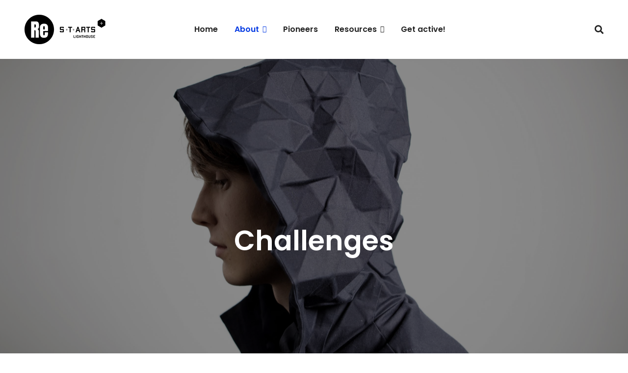

--- FILE ---
content_type: text/css
request_url: https://re-fream.eu/wp-content/themes/brook/style.min.css?ver=6.8.3
body_size: 63798
content:
@charset "UTF-8";
/*!
Theme Name: Brook
Theme URI: http://brook.thememove.com
Author: ThemeMove
Author URI: http://thememove.com
Description: Brook – Creative Multipurpose WordPress Theme
Version: 3.1.5
License: GNU General Public License v2 or later
License URI: http://www.gnu.org/licenses/gpl-2.0.html
Text Domain: brook
Tags: editor-style, featured-images, microformats, post-formats, rtl-language-support, sticky-post, threaded-comments, translation-ready
*/*,:after,:before{box-sizing:inherit}html{box-sizing:border-box;font-family:sans-serif;-webkit-text-size-adjust:100%;-ms-text-size-adjust:100%;-webkit-font-smoothing:antialiased;-moz-osx-font-smoothing:grayscale}body{margin:0}article,aside,details,figcaption,figure,footer,header,main,menu,nav,section,summary{display:block}audio,canvas,progress,video{display:inline-block;vertical-align:baseline}audio:not([controls]){display:none;height:0}[hidden],template{display:none}a{background-color:transparent}a:active,a:hover{outline:0}abbr[title]{border-bottom:1px dotted}b,strong{font-weight:700}dfn{font-style:italic}h1{margin:.67em 0;font-size:2em}mark{background:#ff0;color:#000}small{font-size:80%}sub,sup{position:relative;vertical-align:baseline;font-size:75%;line-height:0}sup{top:-.5em}sub{bottom:-.25em}img{border:0}svg:not(:root){overflow:hidden}figure{margin:1em 40px}hr{box-sizing:content-box;height:0}code,kbd,pre,samp{font-size:1em;font-family:monospace,monospace}button,input,optgroup,select,textarea{margin:0;color:inherit;font:inherit}button{overflow:visible}button,select{text-transform:none}button,html input[type=button],input[type=reset],input[type=submit]{cursor:pointer;-webkit-appearance:button}button[disabled],html input[disabled]{cursor:default}button::-moz-focus-inner,input::-moz-focus-inner{padding:0;border:0}input{line-height:normal}input[type=checkbox],input[type=radio]{box-sizing:border-box;padding:0}input[type=number]::-webkit-inner-spin-button,input[type=number]::-webkit-outer-spin-button{height:auto}input[type=search]{box-sizing:content-box;-webkit-appearance:textfield}input[type=search]::-webkit-search-cancel-button,input[type=search]::-webkit-search-decoration{-webkit-appearance:none}fieldset{margin:0 2px;padding:.35em .625em .75em;border:1px solid silver}legend{padding:0;border:0}textarea{overflow:auto}optgroup{font-weight:700}table{border-spacing:0;border-collapse:collapse}td,th{padding:0}h1,h2,h3,h4,h5,h6{margin:0 0 18px}input[type=search]{box-sizing:inherit}.container{margin-left:auto;margin-right:auto;padding-left:.9375rem;padding-right:.9375rem}@media (min-width:544px){.container{max-width:576px}}@media (min-width:768px){.container{max-width:720px}}@media (min-width:992px){.container{max-width:940px}}@media (min-width:1200px){.container{max-width:1200px}}.container-fluid{margin-left:auto;margin-right:auto;padding-left:.9375rem;padding-right:.9375rem}.row{display:-webkit-box;display:-webkit-flex;display:-ms-flexbox;display:flex;-webkit-flex-wrap:wrap;-ms-flex-wrap:wrap;flex-wrap:wrap;margin-left:-.9375rem;margin-right:-.9375rem}.col-lg-1,.col-lg-2,.col-lg-3,.col-lg-4,.col-lg-5,.col-lg-6,.col-lg-7,.col-lg-8,.col-lg-9,.col-lg-10,.col-lg-11,.col-lg-12,.col-md-1,.col-md-2,.col-md-3,.col-md-4,.col-md-5,.col-md-6,.col-md-7,.col-md-8,.col-md-9,.col-md-10,.col-md-11,.col-md-12,.col-sm-1,.col-sm-2,.col-sm-3,.col-sm-4,.col-sm-5,.col-sm-6,.col-sm-7,.col-sm-8,.col-sm-9,.col-sm-10,.col-sm-11,.col-sm-12,.col-xl-1,.col-xl-2,.col-xl-3,.col-xl-4,.col-xl-5,.col-xl-6,.col-xl-7,.col-xl-8,.col-xl-9,.col-xl-10,.col-xl-11,.col-xl-12,.col-xs-1,.col-xs-2,.col-xs-3,.col-xs-4,.col-xs-5,.col-xs-6,.col-xs-7,.col-xs-8,.col-xs-9,.col-xs-10,.col-xs-11,.col-xs-12,.col-xxl-1,.col-xxl-2,.col-xxl-3,.col-xxl-4,.col-xxl-5,.col-xxl-6,.col-xxl-7,.col-xxl-8,.col-xxl-9,.col-xxl-10,.col-xxl-11,.col-xxl-12{position:relative;min-height:1px;padding-left:.9375rem;padding-right:.9375rem;width:100%}.col-xs-1{-webkit-box-flex:0;-webkit-flex:0 0 8.33333%;-ms-flex:0 0 8.33333%;flex:0 0 8.33333%;max-width:8.33333%}.col-xs-2{-webkit-box-flex:0;-webkit-flex:0 0 16.66667%;-ms-flex:0 0 16.66667%;flex:0 0 16.66667%;max-width:16.66667%}.col-xs-3{-webkit-box-flex:0;-webkit-flex:0 0 25%;-ms-flex:0 0 25%;flex:0 0 25%;max-width:25%}.col-xs-4{-webkit-box-flex:0;-webkit-flex:0 0 33.33333%;-ms-flex:0 0 33.33333%;flex:0 0 33.33333%;max-width:33.33333%}.col-xs-5{-webkit-box-flex:0;-webkit-flex:0 0 41.66667%;-ms-flex:0 0 41.66667%;flex:0 0 41.66667%;max-width:41.66667%}.col-xs-6{-webkit-box-flex:0;-webkit-flex:0 0 50%;-ms-flex:0 0 50%;flex:0 0 50%;max-width:50%}.col-xs-7{-webkit-box-flex:0;-webkit-flex:0 0 58.33333%;-ms-flex:0 0 58.33333%;flex:0 0 58.33333%;max-width:58.33333%}.col-xs-8{-webkit-box-flex:0;-webkit-flex:0 0 66.66667%;-ms-flex:0 0 66.66667%;flex:0 0 66.66667%;max-width:66.66667%}.col-xs-9{-webkit-box-flex:0;-webkit-flex:0 0 75%;-ms-flex:0 0 75%;flex:0 0 75%;max-width:75%}.col-xs-10{-webkit-box-flex:0;-webkit-flex:0 0 83.33333%;-ms-flex:0 0 83.33333%;flex:0 0 83.33333%;max-width:83.33333%}.col-xs-11{-webkit-box-flex:0;-webkit-flex:0 0 91.66667%;-ms-flex:0 0 91.66667%;flex:0 0 91.66667%;max-width:91.66667%}.col-xs-12{-webkit-box-flex:0;-webkit-flex:0 0 100%;-ms-flex:0 0 100%;flex:0 0 100%;max-width:100%}.col-xs-pull-0{right:auto}.col-xs-pull-1{right:8.33333%}.col-xs-pull-2{right:16.66667%}.col-xs-pull-3{right:25%}.col-xs-pull-4{right:33.33333%}.col-xs-pull-5{right:41.66667%}.col-xs-pull-6{right:50%}.col-xs-pull-7{right:58.33333%}.col-xs-pull-8{right:66.66667%}.col-xs-pull-9{right:75%}.col-xs-pull-10{right:83.33333%}.col-xs-pull-11{right:91.66667%}.col-xs-pull-12{right:100%}.col-xs-push-0{left:auto}.col-xs-push-1{left:8.33333%}.col-xs-push-2{left:16.66667%}.col-xs-push-3{left:25%}.col-xs-push-4{left:33.33333%}.col-xs-push-5{left:41.66667%}.col-xs-push-6{left:50%}.col-xs-push-7{left:58.33333%}.col-xs-push-8{left:66.66667%}.col-xs-push-9{left:75%}.col-xs-push-10{left:83.33333%}.col-xs-push-11{left:91.66667%}.col-xs-push-12{left:100%}.col-xs-offset-0{margin-left:0}.col-xs-offset-1{margin-left:8.33333%}.col-xs-offset-2{margin-left:16.66667%}.col-xs-offset-3{margin-left:25%}.col-xs-offset-4{margin-left:33.33333%}.col-xs-offset-5{margin-left:41.66667%}.col-xs-offset-6{margin-left:50%}.col-xs-offset-7{margin-left:58.33333%}.col-xs-offset-8{margin-left:66.66667%}.col-xs-offset-9{margin-left:75%}.col-xs-offset-10{margin-left:83.33333%}.col-xs-offset-11{margin-left:91.66667%}.col-xs-offset-12{margin-left:100%}.col-xs-offset-right-0{margin-right:0}.col-xs-offset-right-1{margin-right:8.33333%}.col-xs-offset-right-2{margin-right:16.66667%}.col-xs-offset-right-3{margin-right:25%}.col-xs-offset-right-4{margin-right:33.33333%}.col-xs-offset-right-5{margin-right:41.66667%}.col-xs-offset-right-6{margin-right:50%}.col-xs-offset-right-7{margin-right:58.33333%}.col-xs-offset-right-8{margin-right:66.66667%}.col-xs-offset-right-9{margin-right:75%}.col-xs-offset-right-10{margin-right:83.33333%}.col-xs-offset-right-11{margin-right:91.66667%}.col-xs-offset-right-12{margin-right:100%}@media (min-width:544px){.col-sm-1{-webkit-box-flex:0;-webkit-flex:0 0 8.33333%;-ms-flex:0 0 8.33333%;flex:0 0 8.33333%;max-width:8.33333%}.col-sm-2{-webkit-box-flex:0;-webkit-flex:0 0 16.66667%;-ms-flex:0 0 16.66667%;flex:0 0 16.66667%;max-width:16.66667%}.col-sm-3{-webkit-box-flex:0;-webkit-flex:0 0 25%;-ms-flex:0 0 25%;flex:0 0 25%;max-width:25%}.col-sm-4{-webkit-box-flex:0;-webkit-flex:0 0 33.33333%;-ms-flex:0 0 33.33333%;flex:0 0 33.33333%;max-width:33.33333%}.col-sm-5{-webkit-box-flex:0;-webkit-flex:0 0 41.66667%;-ms-flex:0 0 41.66667%;flex:0 0 41.66667%;max-width:41.66667%}.col-sm-6{-webkit-box-flex:0;-webkit-flex:0 0 50%;-ms-flex:0 0 50%;flex:0 0 50%;max-width:50%}.col-sm-7{-webkit-box-flex:0;-webkit-flex:0 0 58.33333%;-ms-flex:0 0 58.33333%;flex:0 0 58.33333%;max-width:58.33333%}.col-sm-8{-webkit-box-flex:0;-webkit-flex:0 0 66.66667%;-ms-flex:0 0 66.66667%;flex:0 0 66.66667%;max-width:66.66667%}.col-sm-9{-webkit-box-flex:0;-webkit-flex:0 0 75%;-ms-flex:0 0 75%;flex:0 0 75%;max-width:75%}.col-sm-10{-webkit-box-flex:0;-webkit-flex:0 0 83.33333%;-ms-flex:0 0 83.33333%;flex:0 0 83.33333%;max-width:83.33333%}.col-sm-11{-webkit-box-flex:0;-webkit-flex:0 0 91.66667%;-ms-flex:0 0 91.66667%;flex:0 0 91.66667%;max-width:91.66667%}.col-sm-12{-webkit-box-flex:0;-webkit-flex:0 0 100%;-ms-flex:0 0 100%;flex:0 0 100%;max-width:100%}.col-sm-pull-0{right:auto}.col-sm-pull-1{right:8.33333%}.col-sm-pull-2{right:16.66667%}.col-sm-pull-3{right:25%}.col-sm-pull-4{right:33.33333%}.col-sm-pull-5{right:41.66667%}.col-sm-pull-6{right:50%}.col-sm-pull-7{right:58.33333%}.col-sm-pull-8{right:66.66667%}.col-sm-pull-9{right:75%}.col-sm-pull-10{right:83.33333%}.col-sm-pull-11{right:91.66667%}.col-sm-pull-12{right:100%}.col-sm-push-0{left:auto}.col-sm-push-1{left:8.33333%}.col-sm-push-2{left:16.66667%}.col-sm-push-3{left:25%}.col-sm-push-4{left:33.33333%}.col-sm-push-5{left:41.66667%}.col-sm-push-6{left:50%}.col-sm-push-7{left:58.33333%}.col-sm-push-8{left:66.66667%}.col-sm-push-9{left:75%}.col-sm-push-10{left:83.33333%}.col-sm-push-11{left:91.66667%}.col-sm-push-12{left:100%}.col-sm-offset-0{margin-left:0}.col-sm-offset-1{margin-left:8.33333%}.col-sm-offset-2{margin-left:16.66667%}.col-sm-offset-3{margin-left:25%}.col-sm-offset-4{margin-left:33.33333%}.col-sm-offset-5{margin-left:41.66667%}.col-sm-offset-6{margin-left:50%}.col-sm-offset-7{margin-left:58.33333%}.col-sm-offset-8{margin-left:66.66667%}.col-sm-offset-9{margin-left:75%}.col-sm-offset-10{margin-left:83.33333%}.col-sm-offset-11{margin-left:91.66667%}.col-sm-offset-12{margin-left:100%}.col-sm-offset-right-0{margin-right:0}.col-sm-offset-right-1{margin-right:8.33333%}.col-sm-offset-right-2{margin-right:16.66667%}.col-sm-offset-right-3{margin-right:25%}.col-sm-offset-right-4{margin-right:33.33333%}.col-sm-offset-right-5{margin-right:41.66667%}.col-sm-offset-right-6{margin-right:50%}.col-sm-offset-right-7{margin-right:58.33333%}.col-sm-offset-right-8{margin-right:66.66667%}.col-sm-offset-right-9{margin-right:75%}.col-sm-offset-right-10{margin-right:83.33333%}.col-sm-offset-right-11{margin-right:91.66667%}.col-sm-offset-right-12{margin-right:100%}}@media (min-width:768px){.col-md-1{-webkit-box-flex:0;-webkit-flex:0 0 8.33333%;-ms-flex:0 0 8.33333%;flex:0 0 8.33333%;max-width:8.33333%}.col-md-2{-webkit-box-flex:0;-webkit-flex:0 0 16.66667%;-ms-flex:0 0 16.66667%;flex:0 0 16.66667%;max-width:16.66667%}.col-md-3{-webkit-box-flex:0;-webkit-flex:0 0 25%;-ms-flex:0 0 25%;flex:0 0 25%;max-width:25%}.col-md-4{-webkit-box-flex:0;-webkit-flex:0 0 33.33333%;-ms-flex:0 0 33.33333%;flex:0 0 33.33333%;max-width:33.33333%}.col-md-5{-webkit-box-flex:0;-webkit-flex:0 0 41.66667%;-ms-flex:0 0 41.66667%;flex:0 0 41.66667%;max-width:41.66667%}.col-md-6{-webkit-box-flex:0;-webkit-flex:0 0 50%;-ms-flex:0 0 50%;flex:0 0 50%;max-width:50%}.col-md-7{-webkit-box-flex:0;-webkit-flex:0 0 58.33333%;-ms-flex:0 0 58.33333%;flex:0 0 58.33333%;max-width:58.33333%}.col-md-8{-webkit-box-flex:0;-webkit-flex:0 0 66.66667%;-ms-flex:0 0 66.66667%;flex:0 0 66.66667%;max-width:66.66667%}.col-md-9{-webkit-box-flex:0;-webkit-flex:0 0 75%;-ms-flex:0 0 75%;flex:0 0 75%;max-width:75%}.col-md-10{-webkit-box-flex:0;-webkit-flex:0 0 83.33333%;-ms-flex:0 0 83.33333%;flex:0 0 83.33333%;max-width:83.33333%}.col-md-11{-webkit-box-flex:0;-webkit-flex:0 0 91.66667%;-ms-flex:0 0 91.66667%;flex:0 0 91.66667%;max-width:91.66667%}.col-md-12{-webkit-box-flex:0;-webkit-flex:0 0 100%;-ms-flex:0 0 100%;flex:0 0 100%;max-width:100%}.col-md-pull-0{right:auto}.col-md-pull-1{right:8.33333%}.col-md-pull-2{right:16.66667%}.col-md-pull-3{right:25%}.col-md-pull-4{right:33.33333%}.col-md-pull-5{right:41.66667%}.col-md-pull-6{right:50%}.col-md-pull-7{right:58.33333%}.col-md-pull-8{right:66.66667%}.col-md-pull-9{right:75%}.col-md-pull-10{right:83.33333%}.col-md-pull-11{right:91.66667%}.col-md-pull-12{right:100%}.col-md-push-0{left:auto}.col-md-push-1{left:8.33333%}.col-md-push-2{left:16.66667%}.col-md-push-3{left:25%}.col-md-push-4{left:33.33333%}.col-md-push-5{left:41.66667%}.col-md-push-6{left:50%}.col-md-push-7{left:58.33333%}.col-md-push-8{left:66.66667%}.col-md-push-9{left:75%}.col-md-push-10{left:83.33333%}.col-md-push-11{left:91.66667%}.col-md-push-12{left:100%}.col-md-offset-0{margin-left:0}.col-md-offset-1{margin-left:8.33333%}.col-md-offset-2{margin-left:16.66667%}.col-md-offset-3{margin-left:25%}.col-md-offset-4{margin-left:33.33333%}.col-md-offset-5{margin-left:41.66667%}.col-md-offset-6{margin-left:50%}.col-md-offset-7{margin-left:58.33333%}.col-md-offset-8{margin-left:66.66667%}.col-md-offset-9{margin-left:75%}.col-md-offset-10{margin-left:83.33333%}.col-md-offset-11{margin-left:91.66667%}.col-md-offset-12{margin-left:100%}.col-md-offset-right-0{margin-right:0}.col-md-offset-right-1{margin-right:8.33333%}.col-md-offset-right-2{margin-right:16.66667%}.col-md-offset-right-3{margin-right:25%}.col-md-offset-right-4{margin-right:33.33333%}.col-md-offset-right-5{margin-right:41.66667%}.col-md-offset-right-6{margin-right:50%}.col-md-offset-right-7{margin-right:58.33333%}.col-md-offset-right-8{margin-right:66.66667%}.col-md-offset-right-9{margin-right:75%}.col-md-offset-right-10{margin-right:83.33333%}.col-md-offset-right-11{margin-right:91.66667%}.col-md-offset-right-12{margin-right:100%}}@media (min-width:992px){.col-lg-1{-webkit-box-flex:0;-webkit-flex:0 0 8.33333%;-ms-flex:0 0 8.33333%;flex:0 0 8.33333%;max-width:8.33333%}.col-lg-2{-webkit-box-flex:0;-webkit-flex:0 0 16.66667%;-ms-flex:0 0 16.66667%;flex:0 0 16.66667%;max-width:16.66667%}.col-lg-3{-webkit-box-flex:0;-webkit-flex:0 0 25%;-ms-flex:0 0 25%;flex:0 0 25%;max-width:25%}.col-lg-4{-webkit-box-flex:0;-webkit-flex:0 0 33.33333%;-ms-flex:0 0 33.33333%;flex:0 0 33.33333%;max-width:33.33333%}.col-lg-5{-webkit-box-flex:0;-webkit-flex:0 0 41.66667%;-ms-flex:0 0 41.66667%;flex:0 0 41.66667%;max-width:41.66667%}.col-lg-6{-webkit-box-flex:0;-webkit-flex:0 0 50%;-ms-flex:0 0 50%;flex:0 0 50%;max-width:50%}.col-lg-7{-webkit-box-flex:0;-webkit-flex:0 0 58.33333%;-ms-flex:0 0 58.33333%;flex:0 0 58.33333%;max-width:58.33333%}.col-lg-8{-webkit-box-flex:0;-webkit-flex:0 0 66.66667%;-ms-flex:0 0 66.66667%;flex:0 0 66.66667%;max-width:66.66667%}.col-lg-9{-webkit-box-flex:0;-webkit-flex:0 0 75%;-ms-flex:0 0 75%;flex:0 0 75%;max-width:75%}.col-lg-10{-webkit-box-flex:0;-webkit-flex:0 0 83.33333%;-ms-flex:0 0 83.33333%;flex:0 0 83.33333%;max-width:83.33333%}.col-lg-11{-webkit-box-flex:0;-webkit-flex:0 0 91.66667%;-ms-flex:0 0 91.66667%;flex:0 0 91.66667%;max-width:91.66667%}.col-lg-12{-webkit-box-flex:0;-webkit-flex:0 0 100%;-ms-flex:0 0 100%;flex:0 0 100%;max-width:100%}.col-lg-pull-0{right:auto}.col-lg-pull-1{right:8.33333%}.col-lg-pull-2{right:16.66667%}.col-lg-pull-3{right:25%}.col-lg-pull-4{right:33.33333%}.col-lg-pull-5{right:41.66667%}.col-lg-pull-6{right:50%}.col-lg-pull-7{right:58.33333%}.col-lg-pull-8{right:66.66667%}.col-lg-pull-9{right:75%}.col-lg-pull-10{right:83.33333%}.col-lg-pull-11{right:91.66667%}.col-lg-pull-12{right:100%}.col-lg-push-0{left:auto}.col-lg-push-1{left:8.33333%}.col-lg-push-2{left:16.66667%}.col-lg-push-3{left:25%}.col-lg-push-4{left:33.33333%}.col-lg-push-5{left:41.66667%}.col-lg-push-6{left:50%}.col-lg-push-7{left:58.33333%}.col-lg-push-8{left:66.66667%}.col-lg-push-9{left:75%}.col-lg-push-10{left:83.33333%}.col-lg-push-11{left:91.66667%}.col-lg-push-12{left:100%}.col-lg-offset-0{margin-left:0}.col-lg-offset-1{margin-left:8.33333%}.col-lg-offset-2{margin-left:16.66667%}.col-lg-offset-3{margin-left:25%}.col-lg-offset-4{margin-left:33.33333%}.col-lg-offset-5{margin-left:41.66667%}.col-lg-offset-6{margin-left:50%}.col-lg-offset-7{margin-left:58.33333%}.col-lg-offset-8{margin-left:66.66667%}.col-lg-offset-9{margin-left:75%}.col-lg-offset-10{margin-left:83.33333%}.col-lg-offset-11{margin-left:91.66667%}.col-lg-offset-12{margin-left:100%}.col-lg-offset-right-0{margin-right:0}.col-lg-offset-right-1{margin-right:8.33333%}.col-lg-offset-right-2{margin-right:16.66667%}.col-lg-offset-right-3{margin-right:25%}.col-lg-offset-right-4{margin-right:33.33333%}.col-lg-offset-right-5{margin-right:41.66667%}.col-lg-offset-right-6{margin-right:50%}.col-lg-offset-right-7{margin-right:58.33333%}.col-lg-offset-right-8{margin-right:66.66667%}.col-lg-offset-right-9{margin-right:75%}.col-lg-offset-right-10{margin-right:83.33333%}.col-lg-offset-right-11{margin-right:91.66667%}.col-lg-offset-right-12{margin-right:100%}}@media (min-width:1200px){.col-xl-1{-webkit-box-flex:0;-webkit-flex:0 0 8.33333%;-ms-flex:0 0 8.33333%;flex:0 0 8.33333%;max-width:8.33333%}.col-xl-2{-webkit-box-flex:0;-webkit-flex:0 0 16.66667%;-ms-flex:0 0 16.66667%;flex:0 0 16.66667%;max-width:16.66667%}.col-xl-3{-webkit-box-flex:0;-webkit-flex:0 0 25%;-ms-flex:0 0 25%;flex:0 0 25%;max-width:25%}.col-xl-4{-webkit-box-flex:0;-webkit-flex:0 0 33.33333%;-ms-flex:0 0 33.33333%;flex:0 0 33.33333%;max-width:33.33333%}.col-xl-5{-webkit-box-flex:0;-webkit-flex:0 0 41.66667%;-ms-flex:0 0 41.66667%;flex:0 0 41.66667%;max-width:41.66667%}.col-xl-6{-webkit-box-flex:0;-webkit-flex:0 0 50%;-ms-flex:0 0 50%;flex:0 0 50%;max-width:50%}.col-xl-7{-webkit-box-flex:0;-webkit-flex:0 0 58.33333%;-ms-flex:0 0 58.33333%;flex:0 0 58.33333%;max-width:58.33333%}.col-xl-8{-webkit-box-flex:0;-webkit-flex:0 0 66.66667%;-ms-flex:0 0 66.66667%;flex:0 0 66.66667%;max-width:66.66667%}.col-xl-9{-webkit-box-flex:0;-webkit-flex:0 0 75%;-ms-flex:0 0 75%;flex:0 0 75%;max-width:75%}.col-xl-10{-webkit-box-flex:0;-webkit-flex:0 0 83.33333%;-ms-flex:0 0 83.33333%;flex:0 0 83.33333%;max-width:83.33333%}.col-xl-11{-webkit-box-flex:0;-webkit-flex:0 0 91.66667%;-ms-flex:0 0 91.66667%;flex:0 0 91.66667%;max-width:91.66667%}.col-xl-12{-webkit-box-flex:0;-webkit-flex:0 0 100%;-ms-flex:0 0 100%;flex:0 0 100%;max-width:100%}.col-xl-pull-0{right:auto}.col-xl-pull-1{right:8.33333%}.col-xl-pull-2{right:16.66667%}.col-xl-pull-3{right:25%}.col-xl-pull-4{right:33.33333%}.col-xl-pull-5{right:41.66667%}.col-xl-pull-6{right:50%}.col-xl-pull-7{right:58.33333%}.col-xl-pull-8{right:66.66667%}.col-xl-pull-9{right:75%}.col-xl-pull-10{right:83.33333%}.col-xl-pull-11{right:91.66667%}.col-xl-pull-12{right:100%}.col-xl-push-0{left:auto}.col-xl-push-1{left:8.33333%}.col-xl-push-2{left:16.66667%}.col-xl-push-3{left:25%}.col-xl-push-4{left:33.33333%}.col-xl-push-5{left:41.66667%}.col-xl-push-6{left:50%}.col-xl-push-7{left:58.33333%}.col-xl-push-8{left:66.66667%}.col-xl-push-9{left:75%}.col-xl-push-10{left:83.33333%}.col-xl-push-11{left:91.66667%}.col-xl-push-12{left:100%}.col-xl-offset-0{margin-left:0}.col-xl-offset-1{margin-left:8.33333%}.col-xl-offset-2{margin-left:16.66667%}.col-xl-offset-3{margin-left:25%}.col-xl-offset-4{margin-left:33.33333%}.col-xl-offset-5{margin-left:41.66667%}.col-xl-offset-6{margin-left:50%}.col-xl-offset-7{margin-left:58.33333%}.col-xl-offset-8{margin-left:66.66667%}.col-xl-offset-9{margin-left:75%}.col-xl-offset-10{margin-left:83.33333%}.col-xl-offset-11{margin-left:91.66667%}.col-xl-offset-12{margin-left:100%}.col-xl-offset-right-0{margin-right:0}.col-xl-offset-right-1{margin-right:8.33333%}.col-xl-offset-right-2{margin-right:16.66667%}.col-xl-offset-right-3{margin-right:25%}.col-xl-offset-right-4{margin-right:33.33333%}.col-xl-offset-right-5{margin-right:41.66667%}.col-xl-offset-right-6{margin-right:50%}.col-xl-offset-right-7{margin-right:58.33333%}.col-xl-offset-right-8{margin-right:66.66667%}.col-xl-offset-right-9{margin-right:75%}.col-xl-offset-right-10{margin-right:83.33333%}.col-xl-offset-right-11{margin-right:91.66667%}.col-xl-offset-right-12{margin-right:100%}}@media (min-width:1920px){.col-xxl-1{-webkit-box-flex:0;-webkit-flex:0 0 8.33333%;-ms-flex:0 0 8.33333%;flex:0 0 8.33333%;max-width:8.33333%}.col-xxl-2{-webkit-box-flex:0;-webkit-flex:0 0 16.66667%;-ms-flex:0 0 16.66667%;flex:0 0 16.66667%;max-width:16.66667%}.col-xxl-3{-webkit-box-flex:0;-webkit-flex:0 0 25%;-ms-flex:0 0 25%;flex:0 0 25%;max-width:25%}.col-xxl-4{-webkit-box-flex:0;-webkit-flex:0 0 33.33333%;-ms-flex:0 0 33.33333%;flex:0 0 33.33333%;max-width:33.33333%}.col-xxl-5{-webkit-box-flex:0;-webkit-flex:0 0 41.66667%;-ms-flex:0 0 41.66667%;flex:0 0 41.66667%;max-width:41.66667%}.col-xxl-6{-webkit-box-flex:0;-webkit-flex:0 0 50%;-ms-flex:0 0 50%;flex:0 0 50%;max-width:50%}.col-xxl-7{-webkit-box-flex:0;-webkit-flex:0 0 58.33333%;-ms-flex:0 0 58.33333%;flex:0 0 58.33333%;max-width:58.33333%}.col-xxl-8{-webkit-box-flex:0;-webkit-flex:0 0 66.66667%;-ms-flex:0 0 66.66667%;flex:0 0 66.66667%;max-width:66.66667%}.col-xxl-9{-webkit-box-flex:0;-webkit-flex:0 0 75%;-ms-flex:0 0 75%;flex:0 0 75%;max-width:75%}.col-xxl-10{-webkit-box-flex:0;-webkit-flex:0 0 83.33333%;-ms-flex:0 0 83.33333%;flex:0 0 83.33333%;max-width:83.33333%}.col-xxl-11{-webkit-box-flex:0;-webkit-flex:0 0 91.66667%;-ms-flex:0 0 91.66667%;flex:0 0 91.66667%;max-width:91.66667%}.col-xxl-12{-webkit-box-flex:0;-webkit-flex:0 0 100%;-ms-flex:0 0 100%;flex:0 0 100%;max-width:100%}.col-xxl-pull-0{right:auto}.col-xxl-pull-1{right:8.33333%}.col-xxl-pull-2{right:16.66667%}.col-xxl-pull-3{right:25%}.col-xxl-pull-4{right:33.33333%}.col-xxl-pull-5{right:41.66667%}.col-xxl-pull-6{right:50%}.col-xxl-pull-7{right:58.33333%}.col-xxl-pull-8{right:66.66667%}.col-xxl-pull-9{right:75%}.col-xxl-pull-10{right:83.33333%}.col-xxl-pull-11{right:91.66667%}.col-xxl-pull-12{right:100%}.col-xxl-push-0{left:auto}.col-xxl-push-1{left:8.33333%}.col-xxl-push-2{left:16.66667%}.col-xxl-push-3{left:25%}.col-xxl-push-4{left:33.33333%}.col-xxl-push-5{left:41.66667%}.col-xxl-push-6{left:50%}.col-xxl-push-7{left:58.33333%}.col-xxl-push-8{left:66.66667%}.col-xxl-push-9{left:75%}.col-xxl-push-10{left:83.33333%}.col-xxl-push-11{left:91.66667%}.col-xxl-push-12{left:100%}.col-xxl-offset-0{margin-left:0}.col-xxl-offset-1{margin-left:8.33333%}.col-xxl-offset-2{margin-left:16.66667%}.col-xxl-offset-3{margin-left:25%}.col-xxl-offset-4{margin-left:33.33333%}.col-xxl-offset-5{margin-left:41.66667%}.col-xxl-offset-6{margin-left:50%}.col-xxl-offset-7{margin-left:58.33333%}.col-xxl-offset-8{margin-left:66.66667%}.col-xxl-offset-9{margin-left:75%}.col-xxl-offset-10{margin-left:83.33333%}.col-xxl-offset-11{margin-left:91.66667%}.col-xxl-offset-12{margin-left:100%}.col-xxl-offset-right-0{margin-right:0}.col-xxl-offset-right-1{margin-right:8.33333%}.col-xxl-offset-right-2{margin-right:16.66667%}.col-xxl-offset-right-3{margin-right:25%}.col-xxl-offset-right-4{margin-right:33.33333%}.col-xxl-offset-right-5{margin-right:41.66667%}.col-xxl-offset-right-6{margin-right:50%}.col-xxl-offset-right-7{margin-right:58.33333%}.col-xxl-offset-right-8{margin-right:66.66667%}.col-xxl-offset-right-9{margin-right:75%}.col-xxl-offset-right-10{margin-right:83.33333%}.col-xxl-offset-right-11{margin-right:91.66667%}.col-xxl-offset-right-12{margin-right:100%}}.col-xs-first{-webkit-box-ordinal-group:0;-webkit-order:-1;-ms-flex-order:-1;order:-1}.col-xs-last{-webkit-box-ordinal-group:2;-webkit-order:1;-ms-flex-order:1;order:1}@media (min-width:544px){.col-sm-first{-webkit-box-ordinal-group:0;-webkit-order:-1;-ms-flex-order:-1;order:-1}.col-sm-last{-webkit-box-ordinal-group:2;-webkit-order:1;-ms-flex-order:1;order:1}}@media (min-width:768px){.col-md-first{-webkit-box-ordinal-group:0;-webkit-order:-1;-ms-flex-order:-1;order:-1}.col-md-last{-webkit-box-ordinal-group:2;-webkit-order:1;-ms-flex-order:1;order:1}}@media (min-width:992px){.col-lg-first{-webkit-box-ordinal-group:0;-webkit-order:-1;-ms-flex-order:-1;order:-1}.col-lg-last{-webkit-box-ordinal-group:2;-webkit-order:1;-ms-flex-order:1;order:1}}@media (min-width:1200px){.col-xl-first{-webkit-box-ordinal-group:0;-webkit-order:-1;-ms-flex-order:-1;order:-1}.col-xl-last{-webkit-box-ordinal-group:2;-webkit-order:1;-ms-flex-order:1;order:1}}@media (min-width:1920px){.col-xxl-first{-webkit-box-ordinal-group:0;-webkit-order:-1;-ms-flex-order:-1;order:-1}.col-xxl-last{-webkit-box-ordinal-group:2;-webkit-order:1;-ms-flex-order:1;order:1}}.row-xs-top{-webkit-box-align:start;-webkit-align-items:flex-start;-ms-flex-align:start;align-items:flex-start}.row-xs-center{-webkit-box-align:center;-webkit-align-items:center;-ms-flex-align:center;align-items:center}.row-xs-bottom{-webkit-box-align:end;-webkit-align-items:flex-end;-ms-flex-align:end;align-items:flex-end}@media (min-width:544px){.row-sm-top{-webkit-box-align:start;-webkit-align-items:flex-start;-ms-flex-align:start;align-items:flex-start}.row-sm-center{-webkit-box-align:center;-webkit-align-items:center;-ms-flex-align:center;align-items:center}.row-sm-bottom{-webkit-box-align:end;-webkit-align-items:flex-end;-ms-flex-align:end;align-items:flex-end}}@media (min-width:768px){.row-md-top{-webkit-box-align:start;-webkit-align-items:flex-start;-ms-flex-align:start;align-items:flex-start}.row-md-center{-webkit-box-align:center;-webkit-align-items:center;-ms-flex-align:center;align-items:center}.row-md-bottom{-webkit-box-align:end;-webkit-align-items:flex-end;-ms-flex-align:end;align-items:flex-end}}@media (min-width:992px){.row-lg-top{-webkit-box-align:start;-webkit-align-items:flex-start;-ms-flex-align:start;align-items:flex-start}.row-lg-center{-webkit-box-align:center;-webkit-align-items:center;-ms-flex-align:center;align-items:center}.row-lg-bottom{-webkit-box-align:end;-webkit-align-items:flex-end;-ms-flex-align:end;align-items:flex-end}}@media (min-width:1200px){.row-xl-top{-webkit-box-align:start;-webkit-align-items:flex-start;-ms-flex-align:start;align-items:flex-start}.row-xl-center{-webkit-box-align:center;-webkit-align-items:center;-ms-flex-align:center;align-items:center}.row-xl-bottom{-webkit-box-align:end;-webkit-align-items:flex-end;-ms-flex-align:end;align-items:flex-end}}@media (min-width:1920px){.row-xxl-top{-webkit-box-align:start;-webkit-align-items:flex-start;-ms-flex-align:start;align-items:flex-start}.row-xxl-center{-webkit-box-align:center;-webkit-align-items:center;-ms-flex-align:center;align-items:center}.row-xxl-bottom{-webkit-box-align:end;-webkit-align-items:flex-end;-ms-flex-align:end;align-items:flex-end}}.row-xs-between{-webkit-box-pack:justify;-ms-flex-pack:justify;-webkit-justify-content:space-between;justify-content:space-between}@media (min-width:544px){.row-sm-between{-webkit-box-pack:justify;-ms-flex-pack:justify;-webkit-justify-content:space-between;justify-content:space-between}}@media (min-width:768px){.row-md-between{-webkit-box-pack:justify;-ms-flex-pack:justify;-webkit-justify-content:space-between;justify-content:space-between}}@media (min-width:992px){.row-lg-between{-webkit-box-pack:justify;-ms-flex-pack:justify;-webkit-justify-content:space-between;justify-content:space-between}}@media (min-width:1200px){.row-xl-between{-webkit-box-pack:justify;-ms-flex-pack:justify;-webkit-justify-content:space-between;justify-content:space-between}}@media (min-width:1920px){.row-xxl-between{-webkit-box-pack:justify;-ms-flex-pack:justify;-webkit-justify-content:space-between;justify-content:space-between}}.row-xs-reverse{-webkit-box-orient:horizontal;-webkit-box-direction:reverse;-webkit-flex-direction:row-reverse;-ms-flex-direction:row-reverse;flex-direction:row-reverse}@media (min-width:544px){.row-sm-reverse{-webkit-box-orient:horizontal;-webkit-box-direction:reverse;-webkit-flex-direction:row-reverse;-ms-flex-direction:row-reverse;flex-direction:row-reverse}}@media (min-width:768px){.row-md-reverse{-webkit-box-orient:horizontal;-webkit-box-direction:reverse;-webkit-flex-direction:row-reverse;-ms-flex-direction:row-reverse;flex-direction:row-reverse}}@media (min-width:992px){.row-lg-reverse{-webkit-box-orient:horizontal;-webkit-box-direction:reverse;-webkit-flex-direction:row-reverse;-ms-flex-direction:row-reverse;flex-direction:row-reverse}}@media (min-width:1200px){.row-xl-reverse{-webkit-box-orient:horizontal;-webkit-box-direction:reverse;-webkit-flex-direction:row-reverse;-ms-flex-direction:row-reverse;flex-direction:row-reverse}}@media (min-width:1920px){.row-xxl-reverse{-webkit-box-orient:horizontal;-webkit-box-direction:reverse;-webkit-flex-direction:row-reverse;-ms-flex-direction:row-reverse;flex-direction:row-reverse}}.col-xs-top{-webkit-align-self:flex-start;-ms-flex-item-align:start;align-self:flex-start}.col-xs-center{-webkit-align-self:center;-ms-flex-item-align:center;-ms-grid-row-align:center;align-self:center}.col-xs-bottom{-webkit-align-self:flex-end;-ms-flex-item-align:end;align-self:flex-end}@media (min-width:544px){.col-sm-top{-webkit-align-self:flex-start;-ms-flex-item-align:start;align-self:flex-start}.col-sm-center{-webkit-align-self:center;-ms-flex-item-align:center;-ms-grid-row-align:center;align-self:center}.col-sm-bottom{-webkit-align-self:flex-end;-ms-flex-item-align:end;align-self:flex-end}}@media (min-width:768px){.col-md-top{-webkit-align-self:flex-start;-ms-flex-item-align:start;align-self:flex-start}.col-md-center{-webkit-align-self:center;-ms-flex-item-align:center;-ms-grid-row-align:center;align-self:center}.col-md-bottom{-webkit-align-self:flex-end;-ms-flex-item-align:end;align-self:flex-end}}@media (min-width:992px){.col-lg-top{-webkit-align-self:flex-start;-ms-flex-item-align:start;align-self:flex-start}.col-lg-center{-webkit-align-self:center;-ms-flex-item-align:center;-ms-grid-row-align:center;align-self:center}.col-lg-bottom{-webkit-align-self:flex-end;-ms-flex-item-align:end;align-self:flex-end}}@media (min-width:1200px){.col-xl-top{-webkit-align-self:flex-start;-ms-flex-item-align:start;align-self:flex-start}.col-xl-center{-webkit-align-self:center;-ms-flex-item-align:center;-ms-grid-row-align:center;align-self:center}.col-xl-bottom{-webkit-align-self:flex-end;-ms-flex-item-align:end;align-self:flex-end}}@media (min-width:1920px){.col-xxl-top{-webkit-align-self:flex-start;-ms-flex-item-align:start;align-self:flex-start}.col-xxl-center{-webkit-align-self:center;-ms-flex-item-align:center;-ms-grid-row-align:center;align-self:center}.col-xxl-bottom{-webkit-align-self:flex-end;-ms-flex-item-align:end;align-self:flex-end}}[class*=hint--]{position:relative;display:inline-block}[class*=hint--]:after,[class*=hint--]:before{position:absolute;-webkit-transform:translateZ(0);transform:translateZ(0);visibility:hidden;opacity:0;z-index:1000000;pointer-events:none;-webkit-transition:.3s ease;transition:.3s ease;-webkit-transition-delay:0ms;transition-delay:0ms}[class*=hint--]:hover:after,[class*=hint--]:hover:before{visibility:visible;opacity:1;-webkit-transition-delay:.1s;transition-delay:.1s}[class*=hint--]:before{content:"";position:absolute;background:transparent;border:7px solid transparent;z-index:1000001}[class*=hint--]:after{background:#000;color:#fff;padding:8px 10px;font-size:14px;line-height:14px;white-space:nowrap;border-radius:5px}[class*=hint--][aria-label]:after{content:attr(aria-label)}[class*=hint--][data-hint]:after{content:attr(data-hint)}[aria-label=""]:after,[aria-label=""]:before,[data-hint=""]:after,[data-hint=""]:before{display:none!important}.hint--top-left:before,.hint--top-right:before,.hint--top:before{border-top-color:#000}.hint--bottom-left:before,.hint--bottom-right:before,.hint--bottom:before{border-bottom-color:#000}.hint--left:before{border-left-color:#000}.hint--right:before{border-right-color:#000}.hint--top:before{margin-bottom:-13px}.hint--top:after,.hint--top:before{bottom:100%;left:50%}.hint--top:before{left:calc(50% - 7px)}.hint--top:after{-webkit-transform:translateX(-50%);-ms-transform:translateX(-50%);transform:translateX(-50%)}.hint--top:hover:before{-webkit-transform:translateY(-8px);-ms-transform:translateY(-8px);transform:translateY(-8px)}.hint--top:hover:after{-webkit-transform:translateX(-50%) translateY(-8px);-ms-transform:translateX(-50%) translateY(-8px);transform:translateX(-50%) translateY(-8px)}.hint--bottom:before{margin-top:-13px}.hint--bottom:after,.hint--bottom:before{top:100%;left:50%}.hint--bottom:before{left:calc(50% - 7px)}.hint--bottom:after{-webkit-transform:translateX(-50%);-ms-transform:translateX(-50%);transform:translateX(-50%)}.hint--bottom:hover:before{-webkit-transform:translateY(8px);-ms-transform:translateY(8px);transform:translateY(8px)}.hint--bottom:hover:after{-webkit-transform:translateX(-50%) translateY(8px);-ms-transform:translateX(-50%) translateY(8px);transform:translateX(-50%) translateY(8px)}.hint--right:before{margin-left:-13px;margin-bottom:-7px}.hint--right:after{margin-bottom:-15px}.hint--right:after,.hint--right:before{left:100%;bottom:50%}.hint--right:hover:after,.hint--right:hover:before{-webkit-transform:translateX(8px);-ms-transform:translateX(8px);transform:translateX(8px)}.hint--left:before{margin-right:-13px;margin-bottom:-7px}.hint--left:after{margin-bottom:-15px}.hint--left:after,.hint--left:before{right:100%;bottom:50%}.hint--left:hover:after,.hint--left:hover:before{-webkit-transform:translateX(-8px);-ms-transform:translateX(-8px);transform:translateX(-8px)}.hint--top-left:before{margin-bottom:-13px}.hint--top-left:after,.hint--top-left:before{bottom:100%;left:50%}.hint--top-left:before{left:calc(50% - 7px)}.hint--top-left:after{-webkit-transform:translateX(-100%);-ms-transform:translateX(-100%);transform:translateX(-100%);margin-left:14px}.hint--top-left:hover:before{-webkit-transform:translateY(-8px);-ms-transform:translateY(-8px);transform:translateY(-8px)}.hint--top-left:hover:after{-webkit-transform:translateX(-100%) translateY(-8px);-ms-transform:translateX(-100%) translateY(-8px);transform:translateX(-100%) translateY(-8px)}.hint--top-right:before{margin-bottom:-13px}.hint--top-right:after,.hint--top-right:before{bottom:100%;left:50%}.hint--top-right:before{left:calc(50% - 7px)}.hint--top-right:after{-webkit-transform:translateX(0);-ms-transform:translateX(0);transform:translateX(0);margin-left:-14px}.hint--top-right:hover:after,.hint--top-right:hover:before{-webkit-transform:translateY(-8px);-ms-transform:translateY(-8px);transform:translateY(-8px)}.hint--bottom-left:before{margin-top:-13px}.hint--bottom-left:after,.hint--bottom-left:before{top:100%;left:50%}.hint--bottom-left:before{left:calc(50% - 7px)}.hint--bottom-left:after{-webkit-transform:translateX(-100%);-ms-transform:translateX(-100%);transform:translateX(-100%);margin-left:14px}.hint--bottom-left:hover:before{-webkit-transform:translateY(8px);-ms-transform:translateY(8px);transform:translateY(8px)}.hint--bottom-left:hover:after{-webkit-transform:translateX(-100%) translateY(8px);-ms-transform:translateX(-100%) translateY(8px);transform:translateX(-100%) translateY(8px)}.hint--bottom-right:before{margin-top:-13px}.hint--bottom-right:after,.hint--bottom-right:before{top:100%;left:50%}.hint--bottom-right:before{left:calc(50% - 7px)}.hint--bottom-right:after{-webkit-transform:translateX(0);-ms-transform:translateX(0);transform:translateX(0);margin-left:-14px}.hint--bottom-right:hover:after,.hint--bottom-right:hover:before{-webkit-transform:translateY(8px);-ms-transform:translateY(8px);transform:translateY(8px)}[class*=hint--]:after{box-shadow:4px 4px 8px rgba(0,0,0,.3)}.hint--rounded:after{border-radius:4px}.hint--no-animate:after,.hint--no-animate:before{-webkit-transition-duration:0ms;transition-duration:0ms}.hint--bounce:after,.hint--bounce:before{-webkit-transition:opacity .3s ease,visibility .3s ease,-webkit-transform .3s cubic-bezier(.71,1.7,.77,1.24);transition:opacity .3s ease,visibility .3s ease,-webkit-transform .3s cubic-bezier(.71,1.7,.77,1.24);transition:opacity .3s ease,visibility .3s ease,transform .3s cubic-bezier(.71,1.7,.77,1.24);transition:opacity .3s ease,visibility .3s ease,transform .3s cubic-bezier(.71,1.7,.77,1.24),-webkit-transform .3s cubic-bezier(.71,1.7,.77,1.24)}.branding__logo:after,.cart_list.product_list_widget li:after,.comment-list .comment:after,.comment-list .pingback:after,.cross-sells.products:after,.entry-author .author-social-networks:after,.page-links:after,.page-loading .sk-three-bounce:after,.related.products:after,.single-post .entry-content:after,.tm-attribute-list.style-02 .item:after,.tm-blog.style-list:after,.tm-box-icon:after,.tm-custom-menu .menu-item-wrap:after,.tm-custom-menu.style-02 .menu:after,.tm-posts-widget .post-item:after,.tm-restaurant-menu.style-1 .menu-header:after,.tm-restaurant-menu.style-2 .menu-header:after,.tm-slider-button.style-01 .button-wrap:after,.tm-slider-button.style-02 .button-wrap:after,.tm-slider-gallery:after,.tm-social-networks ul:after,.tm-timeline.style-01 .item-wrapper:after,.top-bar-01 .top-bar-social-network:after,.up-sells.products:after,.vc_progress_bar .vc_single_bar_title:after,.widget .tagcloud:after,.woocommerce .page-sidebar ul.product_list_widget .product-item:after,.woocommerce.single-product #reviews #comments .commentlist .comment:after,.woocommerce.single-product .quantity-button-wrapper:after,.woocommerce.single-product div.product .woocommerce-tabs .woocommerce-Tabs-panel:after{content:"";display:table;clear:both}a{color:#4169e1;text-decoration:none}a:active,a:focus,a:hover{outline:0;color:#191970}a[href^=tel]{text-decoration:none}.link-secret{color:inherit!important}ol{list-style:decimal}li>ol,li>ul{margin-bottom:0}dt{font-weight:700}dd{margin:0 1.5em 1.5em}::-webkit-input-placeholder{color:inherit;opacity:1;-webkit-transition:opacity .3s!important;transition:opacity .3s!important}:-moz-placeholder,::-moz-placeholder{color:inherit;opacity:1;-webkit-transition:opacity .3s!important;transition:opacity .3s!important}:-ms-input-placeholder{color:inherit;opacity:1;-webkit-transition:opacity .3s!important;transition:opacity .3s!important}:focus::-webkit-input-placeholder{opacity:0}:focus:-moz-placeholder,:focus::-moz-placeholder{opacity:0}:focus:-ms-input-placeholder{opacity:0}input[type=color],input[type=date],input[type=datetime-local],input[type=datetime],input[type=email],input[type=month],input[type=number],input[type=password],input[type=range],input[type=search],input[type=tel],input[type=text],input[type=time],input[type=url],input[type=week],select{width:100%;outline:none;border:1px solid #eee;border-radius:0;padding:3px 20px;height:62px}select{max-width:100%;background:#f7f7f7 url("[data-uri]") no-repeat center right 20px;-moz-appearance:none;-webkit-appearance:none}textarea{width:100%;outline:none;border:1px solid #eee;border-radius:0;display:block;padding:12px 20px 3px;max-width:100%}input[type=email],input[type=password],input[type=search],input[type=tel],input[type=text],input[type=url],textarea{-webkit-appearance:none}@-webkit-keyframes autofill{to{color:#666;background:transparent}}input:-webkit-autofill,input:-webkit-autofill:active,input:-webkit-autofill:focus,input:-webkit-autofill:hover,select:-webkit-autofill,textarea:-webkit-autofill{-webkit-animation-name:autofill;-webkit-animation-fill-mode:both}input[type=checkbox]{position:relative;background:transparent;border-width:0;box-shadow:none;margin:0 10px 0 3px;cursor:pointer}input[type=checkbox]:before{content:"";display:block;width:18px;height:18px;position:absolute;left:50%;top:50%;margin-top:-9px;margin-left:-9px;background:#fff;border:1px solid #e7e7e7;-webkit-transition:background .3s ease,border-color .3s ease;transition:background .3s ease,border-color .3s ease}input[type=checkbox]:after{content:"\f00c";font-size:16px;display:block;position:absolute;top:50%;left:50%;color:#fff;-webkit-transform:translate(-50%,-50%) scale(0);-ms-transform:translate(-50%,-50%) scale(0);transform:translate(-50%,-50%) scale(0);-webkit-transition:-webkit-transform .3s ease;transition:-webkit-transform .3s ease;transition:transform .3s ease;transition:transform .3s ease,-webkit-transform .3s ease}input[type=checkbox]:hover:before{border-color:#222}input[type=checkbox]:checked:before{background:#222;border-color:#222}input[type=checkbox]:checked:after{-webkit-transform:translate(-50%,-50%) scale(1);-ms-transform:translate(-50%,-50%) scale(1);transform:translate(-50%,-50%) scale(1)}input[type=radio]{position:relative;padding:5px;margin:0 10px 0 3px;cursor:pointer}input[type=radio]:before{width:18px;height:18px;margin-top:-9px;margin-left:-9px;border:1px solid #e7e7e7;border-radius:50%;z-index:1;-webkit-transition:background .3s ease,border-color .3s ease;transition:background .3s ease,border-color .3s ease}input[type=radio]:after,input[type=radio]:before{content:"";display:block;position:absolute;top:50%;left:50%;background:#fff}input[type=radio]:after{width:6px;height:6px;border-radius:50%;z-index:2;-webkit-transform:translate(-50%,-50%) scale(0);-ms-transform:translate(-50%,-50%) scale(0);transform:translate(-50%,-50%) scale(0);-webkit-transition:-webkit-transform .3s ease;transition:-webkit-transform .3s ease;transition:transform .3s ease;transition:transform .3s ease,-webkit-transform .3s ease}input[type=radio]:hover:before{border-color:#222}input[type=radio]:checked{cursor:auto}input[type=radio]:checked:before{background:#222;border-color:#222}input[type=radio]:checked:after{-webkit-transform:translate(-50%,-50%) scale(1);-ms-transform:translate(-50%,-50%) scale(1);transform:translate(-50%,-50%) scale(1)}hr{margin-bottom:1.5em;height:1px;border:0;background-color:#ccc}img{max-width:100%;height:auto;vertical-align:top}table{margin:0 0 1.5em;width:100%}td,th{border:1px solid rgba(0,0,0,.08);padding:10px;text-align:center;vertical-align:middle}th{font-weight:700}table th.empty{visibility:hidden;border:0;background:none}table tr:nth-child(2n) td{background:rgba(0,0,0,.01)}h1,h2,h3,h4,h5,h6{clear:both}p{margin-bottom:1.5em;margin-top:0}p:last-child{margin-bottom:0}cite,dfn,em,i{font-style:italic}address{margin:0 0 1.5em}pre{font-size:15px;overflow:auto;margin-bottom:1.6em;padding:1.6em;max-width:100%;background:#eee;font-family:Courier\ 10 Pitch,Courier,monospace;line-height:1.6;white-space:pre-wrap;white-space:-moz-pre-wrap;white-space:-pre-wrap;white-space:-o-pre-wrap;word-wrap:break-word}code,kbd,tt,var{font-size:15px;font-family:Monaco,Consolas,Andale Mono,DejaVu Sans Mono,monospace}abbr,acronym{border-bottom:1px dotted #666;cursor:help}ins,mark{background:none;text-decoration:none}big{font-size:125%}blockquote,q{quotes:"" ""}blockquote:after,blockquote:before,q:after,q:before{content:""}blockquote{margin:37px 0 44px 65px!important;padding:0 0 0 53px;font-size:16px;font-weight:600;line-height:1.625;position:relative}blockquote:before{content:"\f10e";font-size:26px;position:absolute;top:50%;left:0;-webkit-transform:translateY(-50%);-ms-transform:translateY(-50%);transform:translateY(-50%)}blockquote p{margin-bottom:0}.screen-reader-text{position:absolute!important;overflow:hidden;clip:rect(1px,1px,1px,1px);width:1px;height:1px}.screen-reader-text:focus{top:5px;left:5px;z-index:100000;display:block;clip:auto!important;padding:15px 23px 14px;width:auto;height:auto;border-radius:3px;background-color:#f1f1f1;box-shadow:0 0 2px 2px rgba(0,0,0,.6);color:#21759b;text-decoration:none;font-weight:700;font-size:14px;line-height:normal}.alignleft{display:inline;float:left;margin-right:1.5em}.alignright{display:inline;float:right;margin-left:1.5em}.aligncenter{display:block;margin-left:auto;margin-right:auto;clear:both}.comment-content .wp-smiley,.entry-content .wp-smiley,.page-content .wp-smiley{margin-top:0;margin-bottom:0;padding:0;border:0}.wp-caption,embed,iframe,object{max-width:100%}.wp-caption{margin:0 0 30px}.wp-caption.aligncenter{margin:0 auto 30px}.wp-caption.alignleft{margin:0 30px 30px 0}.wp-caption.alignright{margin:0 0 30px 30px}.wp-caption-text{text-align:center;background:#f5f5f5;padding:19px 0}.gallery{margin-bottom:1.5em}.gallery-item{display:inline-block;width:100%;vertical-align:top;text-align:center}.gallery-columns-2 .gallery-item{max-width:50%}.gallery-columns-3 .gallery-item{max-width:33.33%}.gallery-columns-4 .gallery-item{max-width:25%}.gallery-columns-5 .gallery-item{max-width:20%}.gallery-columns-6 .gallery-item{max-width:16.66%}.gallery-columns-7 .gallery-item{max-width:14.28%}.gallery-columns-8 .gallery-item{max-width:12.5%}.gallery-columns-9 .gallery-item{max-width:11.11%}.gallery-caption{display:block}button,input[type=button],input[type=reset],input[type=submit]{padding:0 41px;height:55px;line-height:53px;outline:none;border-width:1px;border-style:solid;border-radius:6px;font-weight:600;font-size:14px;letter-spacing:0;cursor:pointer;box-shadow:0 10px 20px rgba(0,0,0,.07)}button:focus,input[type=button]:focus,input[type=reset]:focus,input[type=submit]:focus{outline:none}button:hover,input[type=button]:hover,input[type=reset]:hover,input[type=submit]:hover{-webkit-transform:translateY(-3px);-ms-transform:translateY(-3px);transform:translateY(-3px)}button[disabled]:hover,input[type=button][disabled]:hover,input[type=reset][disabled]:hover,input[type=submit][disabled]:hover{-webkit-transform:none;-ms-transform:none;transform:none}.comment-nav-links,.page-pagination{padding:0;margin:-5px;font-size:14px;font-weight:500}.comment-nav-links li,.page-pagination li{display:inline-block;list-style-type:none;padding:5px}.comment-nav-links li a,.comment-nav-links li span,.page-pagination li a,.page-pagination li span{padding:0 5px;display:block;text-align:center;line-height:39px;min-width:41px;height:41px;border:1px solid #eee;background:#fff}.comment-nav-links li .current,.comment-nav-links li a:focus,.comment-nav-links li a:hover,.page-pagination li .current,.page-pagination li a:focus,.page-pagination li a:hover{color:#fff;border-color:transparent}.comment-nav-links li .dots,.page-pagination li .dots{background:none;border:0;min-width:20px}.comment-nav-links ul{padding:0}#comment-nav-above ul{margin:50px 0}#comment-nav-below ul{margin:0 0 74px}.page-links{clear:both;padding-top:30px;margin:0 -6px}.page-links>a,.page-links>span{display:block;float:left;padding:0 6px;text-align:center;font-weight:700;font-size:14px;line-height:38px}.page-links>span{padding:0 12px}.page-links a span{padding:0 6px}.page-links>a:focus,.page-links>a:hover,.page-links>span{color:#fff}.post-navigation{position:relative}.nav-links{margin-top:47px;display:-webkit-box;display:-webkit-flex;display:-ms-flexbox;display:flex;-webkit-flex-wrap:wrap;-ms-flex-wrap:wrap;flex-wrap:wrap;-webkit-box-align:stretch;-webkit-align-items:stretch;-ms-flex-align:stretch;align-items:stretch;-webkit-box-pack:justify;-webkit-justify-content:space-between;-ms-flex-pack:justify;justify-content:space-between}.nav-links .nav-item{max-width:48%;width:360px}.nav-links a{display:block;padding:47px 30px 57px;height:100%;border:1px solid #eee;background:#fff;font-size:24px;line-height:1.375;font-weight:600;color:#222;word-wrap:break-word}.nav-links a div{-webkit-transition:none;transition:none;position:relative;font-size:14px;font-weight:500;color:#999;margin-bottom:28px}.nav-links a div span{position:absolute;top:-3px;font-size:24px;color:#222}.nav-links a:hover{border-color:transparent;color:#fff}.nav-links a:hover div,.nav-links a:hover div span{color:#fff}.nav-links .previous{text-align:left}.nav-links .previous a{padding-left:90px}.nav-links .previous div span{left:-61px}.nav-links .next{text-align:right}.nav-links .next a{padding-right:90px}.nav-links .next div span{right:-61px}@media (max-width:767px){.nav-links .nav-item{width:100%;max-width:100%}.nav-links .nav-item+.nav-item{margin-top:30px}}.page-top-bar{z-index:99999;border:0 solid transparent}.page-top-bar ul{z-index:9999;list-style-type:none;padding:0;margin:0}.page-top-bar a{display:block}.page-top-bar .menu li{position:relative}.page-top-bar .menu>li{display:inline-block;margin-bottom:0}.page-top-bar .menu>li>a{padding:5px}.page-top-bar .menu .menu-item-has-children:hover>.sub-menu{display:block}.page-top-bar .menu .sub-menu{position:absolute;top:100%;left:0;display:none;min-width:250px;width:100%;background-color:#fff;box-shadow:0 1px 3px rgba(0,0,0,.15)}.page-top-bar .menu .sub-menu a{padding:10px 15px}.page-top-bar .menu .sub-menu a+a{border-top:1px solid #eee}.page-top-bar .menu .sub-menu .sub-menu{top:0;left:100%}.top-bar-wrap{display:-webkit-box;display:-webkit-flex;display:-ms-flexbox;display:flex;-webkit-box-align:center;-webkit-align-items:center;-ms-flex-align:center;align-items:center}.top-bar-wrap.top-bar-right{-webkit-box-pack:end;-webkit-justify-content:flex-end;-ms-flex-pack:end;justify-content:flex-end}.top-bar-wrap.top-bar-right>div{margin-left:15px}.top-bar-wrap.top-bar-right .menu .sub-menu{left:auto;right:0}.top-bar-info .info-item{display:inline-block;line-height:1;margin-right:15px}.top-bar-info .info-item:last-child{margin-right:0}.top-bar-info .info-item a{line-height:1}.top-bar-info .info-icon{font-size:18px;margin-right:6px;vertical-align:middle}.top-bar-info .info-text{vertical-align:middle}.top-bar-01 .top-bar-wrap{height:100%}.top-bar-01 .top-bar-button{white-space:nowrap;font-style:normal;font-weight:700;font-size:16px;padding:16px 21px;letter-spacing:1px;color:#fff!important;line-height:1.18;margin-left:25px}.top-bar-01 .top-bar-text-wrap{padding:0 15px;height:100%;display:-webkit-box;display:-webkit-flex;display:-ms-flexbox;display:flex;-webkit-box-align:center;-webkit-align-items:center;-ms-flex-align:center;align-items:center}.top-bar-01 .top-bar-social-network,.top-bar-01 .top-bar-text-wrap{border-left:1px solid transparent;border-right:1px solid transparent}.top-bar-01 .top-bar-social-network .social-link{float:left;text-align:center;width:50px;height:50px;line-height:50px;font-size:16px}.top-bar-01 .top-bar-social-network .social-link+.social-link{border-left:1px solid transparent}@media (max-width:991px){.top-bar-01{display:none}}@-webkit-keyframes headerSlideDown{0%{margin-top:-100px}to{margin-top:0}}@keyframes headerSlideDown{0%{margin-top:-100px}to{margin-top:0}}.page-header{position:relative;z-index:4}.page-header-inner{border-bottom:1px solid transparent}.header-layout-fixed .page-header-inner,.page-header-inner.held{position:absolute;top:0;left:0;width:100%}.header-layout-fixed .page-header-inner{z-index:9999;pointer-events:none}.header-layout-fixed .branding *,.header-layout-fixed .header-center *,.header-layout-fixed .header-right *,.header-layout-fixed .page-navigation{pointer-events:auto}.headroom--not-top .header-on-top-button,.tm-button.header-sticky-button{display:none}.headroom--not-top .header-sticky-button{display:block}.header-sticky-both .headroom.headroom--not-top{position:relative;z-index:9999}.header-sticky-both .headroom.headroom--not-top .page-header-inner{position:fixed;top:0;left:0;z-index:9999;width:100%;box-shadow:0 8px 20px 0 rgba(0,0,0,.1);-webkit-animation:headerSlideDown .95s ease forwards;animation:headerSlideDown .95s ease forwards}.header-sticky-both .headroom.headroom--not-top .page-header-inner .container,.header-sticky-both .headroom.headroom--not-top .page-header-inner .container-fluid,.header-sticky-both .headroom.headroom--not-top .page-header-inner .row{height:100%}.header-sticky-both .headroom.headroom--not-top .page-header-inner .row>div{-webkit-align-self:center;-ms-flex-item-align:center;-ms-grid-row-align:center;align-self:center}.header-sticky-up .headroom.headroom--not-top.headroom--pinned{position:relative;z-index:9999}.header-sticky-up .headroom.headroom--not-top.headroom--pinned .page-header-inner{position:fixed;left:0;z-index:9999;width:100%;box-shadow:0 8px 20px 0 rgba(0,0,0,.1);-webkit-animation:headerSlideDown .95s ease forwards;animation:headerSlideDown .95s ease forwards}.header-sticky-up .headroom.headroom--not-top.headroom--pinned .page-header-inner .container,.header-sticky-up .headroom.headroom--not-top.headroom--pinned .page-header-inner .container-fluid,.header-sticky-up .headroom.headroom--not-top.headroom--pinned .page-header-inner .row{height:100%}.header-sticky-up .headroom.headroom--not-top.headroom--pinned .page-header-inner .row>div{-webkit-align-self:center;-ms-flex-item-align:center;-ms-grid-row-align:center;align-self:center}.header-sticky-down .headroom.headroom--not-top.headroom--unpinned{position:relative;z-index:9999}.header-sticky-down .headroom.headroom--not-top.headroom--unpinned .page-header-inner{position:fixed;left:0;z-index:9999;width:100%;box-shadow:0 8px 20px 0 rgba(0,0,0,.1);-webkit-animation:headerSlideDown .95s ease forwards;animation:headerSlideDown .95s ease forwards}.header-sticky-down .headroom.headroom--not-top.headroom--unpinned .page-header-inner .container,.header-sticky-down .headroom.headroom--not-top.headroom--unpinned .page-header-inner .container-fluid,.header-sticky-down .headroom.headroom--not-top.headroom--unpinned .page-header-inner .row{height:100%}.header-sticky-down .headroom.headroom--not-top.headroom--unpinned .page-header-inner .row>div{-webkit-align-self:center;-ms-flex-item-align:center;-ms-grid-row-align:center;align-self:center}.branding{line-height:0}.branding__logo a{display:inline-block;float:left}.dark-logo,.light-logo{display:none}.dark-logo-version .dark-logo,.light-logo-version .light-logo{display:block}.header-right{display:-webkit-box;display:-webkit-flex;display:-ms-flexbox;display:flex;margin:0 -12px;-webkit-box-align:center;-webkit-align-items:center;-ms-flex-align:center;align-items:center;-webkit-box-pack:end;-webkit-justify-content:flex-end;-ms-flex-pack:end;justify-content:flex-end;-webkit-flex-shrink:0;-ms-flex-negative:0;flex-shrink:0}.header-right>div{padding:0 12px}.popup-search-wrap{text-align:center}.popup-search-wrap .search-form{position:relative}.popup-search-wrap .search-field{padding-right:50px;border-color:#f8f8f8}.popup-search-wrap .search-submit{position:absolute;top:0;right:0;font-size:24px;background:none;width:48px;height:48px;padding:0;border:0}.popup-search-wrap .search-btn-text{display:none}.btn-open-popup-search{display:block;line-height:0;font-size:18px}.header-social-networks .inner{margin-left:-10px;margin-right:-10px}.header-social-networks a{padding:0 10px;font-size:20px}.page-open-main-menu{display:none;height:30px;-webkit-box-align:center;-webkit-align-items:center;-ms-flex-align:center;align-items:center;cursor:pointer}.desktop-menu .page-open-main-menu{display:-webkit-box;display:-webkit-flex;display:-ms-flexbox;display:flex}.page-open-main-menu:hover i:after,.page-open-main-menu:hover i:before{width:70%}.page-open-main-menu div{position:relative;width:24px;height:18px}.page-open-main-menu i{position:absolute;top:50%;left:0;margin-top:-1px;width:100%;height:2px;background:currentColor}.page-open-main-menu i:after,.page-open-main-menu i:before{position:absolute;left:50%;width:100%;height:100%;background:inherit;content:"";-webkit-transition:width .3s cubic-bezier(.645,.045,.355,1);transition:width .3s cubic-bezier(.645,.045,.355,1);-webkit-transform:translate(-50%);-ms-transform:translate(-50%);transform:translate(-50%)}.page-open-main-menu i:before{top:-8px}.page-open-main-menu i:after{top:8px}.page-open-main-menu.style-02:hover i{width:16px}.page-open-main-menu.style-02:hover i:before{width:24px}.page-open-main-menu.style-02:hover i:after{width:22px}.page-open-main-menu.style-02 div{height:17px}.page-open-main-menu.style-02 i{height:3px}.page-open-main-menu.style-02 i:after,.page-open-main-menu.style-02 i:before{left:0;-webkit-transform:none;-ms-transform:none;transform:none}.page-open-main-menu.style-02 i:before{width:16px;top:-7px}.page-open-main-menu.style-02 i:after{width:18px;top:7px}.page-open-main-menu.style-03{-webkit-box-orient:horizontal;-webkit-box-direction:reverse;-webkit-flex-direction:row-reverse;-ms-flex-direction:row-reverse;flex-direction:row-reverse}.page-open-main-menu.style-03:hover i{background:currentColor}.page-open-main-menu.style-03:hover i:before{-webkit-transform:translateY(-4px);-ms-transform:translateY(-4px);transform:translateY(-4px)}.page-open-main-menu.style-03:hover i:after{-webkit-transform:translateY(4px);-ms-transform:translateY(4px);transform:translateY(4px)}.page-open-main-menu.style-03 .page-open-main-menu-title{margin:0 0 0 13px;font-size:13px;font-weight:500;letter-spacing:1px}.page-open-main-menu.style-03 div{width:29px;height:17px}.page-open-main-menu.style-03 i{height:3px;background:none}.page-open-main-menu.style-03 i:after,.page-open-main-menu.style-03 i:before{left:0;-webkit-transform:none;-ms-transform:none;transform:none;width:100%;background:currentColor;-webkit-transition:-webkit-transform .3s cubic-bezier(.645,.045,.355,1);transition:-webkit-transform .3s cubic-bezier(.645,.045,.355,1);transition:transform .3s cubic-bezier(.645,.045,.355,1);transition:transform .3s cubic-bezier(.645,.045,.355,1),-webkit-transform .3s cubic-bezier(.645,.045,.355,1)}.page-open-main-menu.style-03 i:before{top:-4px}.page-open-main-menu.style-03 i:after{top:4px}.page-open-main-menu-title{font-size:14px;font-weight:700;text-transform:uppercase;letter-spacing:1.3px;color:inherit;margin:0 10px 0 0}@-webkit-keyframes border-animate-top{0%{-webkit-transform:translateX(-100%);transform:translateX(-100%)}to{-webkit-transform:translateX(100%);transform:translateX(100%)}}@keyframes border-animate-top{0%{-webkit-transform:translateX(-100%);transform:translateX(-100%)}to{-webkit-transform:translateX(100%);transform:translateX(100%)}}@-webkit-keyframes border-animate-right{0%{-webkit-transform:translateY(-100%);transform:translateY(-100%)}to{-webkit-transform:translateY(100%);transform:translateY(100%)}}@keyframes border-animate-right{0%{-webkit-transform:translateY(-100%);transform:translateY(-100%)}to{-webkit-transform:translateY(100%);transform:translateY(100%)}}@-webkit-keyframes border-animate-bottom{0%{-webkit-transform:translateX(100%);transform:translateX(100%)}to{-webkit-transform:translateX(-100%);transform:translateX(-100%)}}@keyframes border-animate-bottom{0%{-webkit-transform:translateX(100%);transform:translateX(100%)}to{-webkit-transform:translateX(-100%);transform:translateX(-100%)}}@-webkit-keyframes border-animate-left{0%{-webkit-transform:translateY(100%);transform:translateY(100%)}to{-webkit-transform:translateY(-100%);transform:translateY(-100%)}}@keyframes border-animate-left{0%{-webkit-transform:translateY(100%);transform:translateY(100%)}to{-webkit-transform:translateY(-100%);transform:translateY(-100%)}}.header-button{line-height:0}.header-button .the-arrow{display:inline-block;width:74px}.header-button .the-arrow.-left{position:absolute;top:50%;margin-top:-1px;left:0}.header-button .the-arrow.-left>.shaft,.header-button .the-arrow.-left>.shaft:after,.header-button .the-arrow.-left>.shaft:before{width:0}.header-button .the-arrow.-left>.shaft:after,.header-button .the-arrow.-left>.shaft:before{-webkit-transform:rotate(0);-ms-transform:rotate(0);transform:rotate(0)}.header-button .the-arrow.-right{vertical-align:middle;display:inline-block;margin-left:14px;margin-top:-2px}.header-button .the-arrow.-right>.shaft{width:74px;-webkit-transition-delay:.2s;transition-delay:.2s;opacity:.15}.header-button .the-arrow.-right>.shaft:after,.header-button .the-arrow.-right>.shaft:before{width:14px;-webkit-transition-delay:.3s;transition-delay:.3s;-webkit-transition:all .5s;transition:all .5s}.header-button .the-arrow.-right>.shaft:before{-webkit-transform:rotate(40deg);-ms-transform:rotate(40deg);transform:rotate(40deg)}.header-button .the-arrow.-right>.shaft:after{-webkit-transform:rotate(-40deg);-ms-transform:rotate(-40deg);transform:rotate(-40deg)}.header-button .the-arrow>.shaft{background-color:currentColor;display:block;height:2px;position:relative;-webkit-transition-delay:0s;transition-delay:0s;will-change:transform}.header-button .the-arrow>.shaft:after,.header-button .the-arrow>.shaft:before{background-color:currentColor;content:"";display:block;height:2px;position:absolute;top:0;right:0;-webkit-transition:all .2s;transition:all .2s;-webkit-transition-delay:0s;transition-delay:0s}.header-button .the-arrow>.shaft:before{-webkit-transform-origin:top right;-ms-transform-origin:top right;transform-origin:top right}.header-button .the-arrow>.shaft:after{-webkit-transform-origin:bottom right;-ms-transform-origin:bottom right;transform-origin:bottom right}.header-button .tm-button.style-text-arrow{position:relative;vertical-align:middle;background:none;border:0;color:#222;box-shadow:none;padding:10px 0!important;height:auto!important;line-height:1.2!important;-webkit-transform:none!important;-ms-transform:none!important;transform:none!important}.header-button .tm-button.style-text-arrow .button-text{display:inline-block}.header-button .tm-button.style-text-arrow:hover>.the-arrow.-left>.shaft{width:74px;-webkit-transition-delay:.1s;transition-delay:.1s;background-color:currentColor}.header-button .tm-button.style-text-arrow:hover>.the-arrow.-left>.shaft:after,.header-button .tm-button.style-text-arrow:hover>.the-arrow.-left>.shaft:before{width:14px;-webkit-transition-delay:.1s;transition-delay:.1s;background-color:currentColor}.header-button .tm-button.style-text-arrow:hover>.the-arrow.-left>.shaft:before{-webkit-transform:rotate(40deg);-ms-transform:rotate(40deg);transform:rotate(40deg)}.header-button .tm-button.style-text-arrow:hover>.the-arrow.-left>.shaft:after{-webkit-transform:rotate(-40deg);-ms-transform:rotate(-40deg);transform:rotate(-40deg)}.header-button .tm-button.style-text-arrow:hover>.button-text{-webkit-transform:translateX(88px);-ms-transform:translateX(88px);transform:translateX(88px)}.header-button .tm-button.style-text-arrow:hover>.the-arrow.-right{-webkit-transform:translateX(100%);-ms-transform:translateX(100%);transform:translateX(100%);opacity:0}.header-button .tm-button.style-text-arrow>.button-text>.text{line-height:1}.header-button .tm-button.style-text-arrow>.button-text>.the-arrow{position:relative}.header-button .style-border-animate{border:0}.header-button .border-animate{overflow:hidden;position:absolute;top:10px;right:10px;bottom:10px;left:10px}.header-button .border-animate>div{position:absolute}.header-button .border-animate .bottom,.header-button .border-animate .top{width:100%;height:1px;left:0}.header-button .border-animate .left,.header-button .border-animate .right{height:100%;width:1px;top:0}.header-button .border-animate .top{top:0;background:-webkit-linear-gradient(left,hsla(0,0%,100%,.3),#fff);background:linear-gradient(90deg,hsla(0,0%,100%,.3),#fff);-webkit-animation:border-animate-top 2s linear infinite;animation:border-animate-top 2s linear infinite}.header-button .border-animate .right{right:0;background:-webkit-linear-gradient(top,hsla(0,0%,100%,.3),#fff);background:linear-gradient(180deg,hsla(0,0%,100%,.3),#fff);-webkit-animation:border-animate-right 2s linear infinite;animation:border-animate-right 2s linear infinite;-webkit-animation-delay:1s;animation-delay:1s}.header-button .border-animate .bottom{background:-webkit-linear-gradient(right,hsla(0,0%,100%,.3),#fff);background:linear-gradient(270deg,hsla(0,0%,100%,.3),#fff);bottom:0;-webkit-animation:border-animate-bottom 2s linear infinite;animation:border-animate-bottom 2s linear infinite}.header-button .border-animate .left{background:-webkit-linear-gradient(bottom,hsla(0,0%,100%,.3),#fff);background:linear-gradient(0deg,hsla(0,0%,100%,.3),#fff);left:0;-webkit-animation:border-animate-left 2s linear infinite;animation:border-animate-left 2s linear infinite;-webkit-animation-delay:1s;animation-delay:1s}.switcher-language-wrapper,.switcher-language-wrapper .wpml-ls,.switcher-language-wrapper .wpml-ls>ul,.switcher-language-wrapper .wpml-ls>ul>li{height:100%}.switcher-language-wrapper .wpml-ls>ul>li{display:-webkit-box;display:-webkit-flex;display:-ms-flexbox;display:flex;-webkit-box-align:center;-webkit-align-items:center;-ms-flex-align:center;align-items:center;cursor:pointer}.switcher-language-wrapper .wpml-ls{width:auto}.switcher-language-wrapper .wpml-ls>ul{position:relative;padding:0;margin:0!important;list-style-type:none}.switcher-language-wrapper .wpml-ls .wpml-ls-slot-shortcode_actions:hover .wpml-ls-sub-menu{visibility:visible!important;opacity:1;-webkit-transform:translateY(0);-ms-transform:translateY(0);transform:translateY(0)}.switcher-language-wrapper .wpml-ls .wpml-ls-item-toggle{background:none!important;border:0;font-size:14px;font-weight:600;line-height:1;padding:10px 15px 10px 10px}.switcher-language-wrapper .wpml-ls .wpml-ls-item-toggle:after{content:"\f107";font-size:14px;font-weight:500;border:0;top:50%;right:0;-webkit-transform:translateY(-50%);-ms-transform:translateY(-50%);transform:translateY(-50%);height:13px}.switcher-language-wrapper .wpml-ls .wpml-ls-native{vertical-align:middle;margin-right:5px}.switcher-language-wrapper .wpml-ls .wpml-ls-flag+span{margin-left:10px}.switcher-language-wrapper .wpml-ls .wpml-ls-sub-menu{min-width:200px;border:0;opacity:0;visibility:hidden;position:absolute;top:100%;right:0;left:0;padding:0;margin:0;list-style-type:none;z-index:102;box-shadow:0 0 37px rgba(0,0,0,.07);-webkit-transform:translateY(20px);-ms-transform:translateY(20px);transform:translateY(20px)}.switcher-language-wrapper .wpml-ls .wpml-ls-sub-menu.hover-back{right:0;left:auto}.switcher-language-wrapper .wpml-ls .wpml-ls-sub-menu li{list-style-type:none;padding:0;margin:0}.switcher-language-wrapper .wpml-ls .wpml-ls-sub-menu a{display:block;text-decoration:none;padding:10px;border:0;background:#fff;color:#222;line-height:1}.switcher-language-wrapper .wpml-ls .wpml-ls-sub-menu a:hover{background:#eee;color:#222}.switcher-language-wrapper .wpml-ls .wpml-ls-sub-menu a img{width:18px}.switcher-language-wrapper select{height:55px}@media (max-width:767px){.header-button{display:none}}.header-01 .branding{display:-webkit-box;display:-webkit-flex;display:-ms-flexbox;display:flex;-webkit-box-align:center;-webkit-align-items:center;-ms-flex-align:center;align-items:center}.header-01 .col-md-12,.header-01 .container-fluid,.header-01 .row{height:100%}.header-01 .page-header-inner>.container-fluid>.row>.col-xs-12{position:static}.header-01 .header-wrap{display:-webkit-box;display:-webkit-flex;display:-ms-flexbox;display:flex;-webkit-box-align:center;-webkit-align-items:center;-ms-flex-align:center;align-items:center;height:100%}.desktop-menu .header-01 .branding,.desktop-menu .header-01 .header-right{-webkit-flex-shrink:0;-ms-flex-negative:0;flex-shrink:0;-webkit-flex-basis:20%;-ms-flex-preferred-size:20%;flex-basis:20%}.desktop-menu .header-01 .page-navigation{-webkit-box-flex:1;-webkit-flex-grow:1;-ms-flex-positive:1;flex-grow:1}.desktop-menu .header-01 .menu--primary{position:static;text-align:center}.mobile-menu .header-01 .header-wrap{display:-webkit-box;display:-webkit-flex;display:-ms-flexbox;display:flex;-webkit-align-content:center;-ms-flex-line-pack:center;align-content:center}.mobile-menu .header-01 .branding{-webkit-box-flex:1;-webkit-flex-grow:1;-ms-flex-positive:1;flex-grow:1}.mobile-menu .header-01 .header-right{-webkit-flex-shrink:0;-ms-flex-negative:0;flex-shrink:0}@media (min-width:1200px){.desktop-menu .header-01 .container-fluid{padding-left:50px;padding-right:50px}}@media (min-width:1420px){.desktop-menu .header-01 .container-fluid{max-width:1920px;padding-left:150px;padding-right:150px}}.header-02 .branding{display:-webkit-box;display:-webkit-flex;display:-ms-flexbox;display:flex;-webkit-box-align:center;-webkit-align-items:center;-ms-flex-align:center;align-items:center}.header-02 .col-md-12,.header-02 .container-fluid,.header-02 .row{height:100%}.header-02 .page-header-inner>.container-fluid>.row>.col-xs-12{position:static}.header-02 .header-wrap{display:-webkit-box;display:-webkit-flex;display:-ms-flexbox;display:flex;-webkit-box-align:center;-webkit-align-items:center;-ms-flex-align:center;align-items:center;height:100%}.desktop-menu .header-02.headroom--top .header-wrap{padding-top:15px}.desktop-menu .header-02 .branding,.desktop-menu .header-02 .header-right{-webkit-flex-shrink:0;-ms-flex-negative:0;flex-shrink:0;-webkit-flex-basis:20%;-ms-flex-preferred-size:20%;flex-basis:20%}.desktop-menu .header-02 .page-navigation{-webkit-box-flex:1;-webkit-flex-grow:1;-ms-flex-positive:1;flex-grow:1}.desktop-menu .header-02 .menu--primary{position:static;text-align:center}.mobile-menu .header-02 .header-wrap{display:-webkit-box;display:-webkit-flex;display:-ms-flexbox;display:flex;-webkit-align-content:center;-ms-flex-line-pack:center;align-content:center}.mobile-menu .header-02 .branding{-webkit-box-flex:1;-webkit-flex-grow:1;-ms-flex-positive:1;flex-grow:1}.mobile-menu .header-02 .header-right{-webkit-flex-shrink:0;-ms-flex-negative:0;flex-shrink:0}.header-02 .menu__container .menu-item:hover>a .menu-item-title:after{width:100%;left:0;right:auto}.header-02 .menu__container .menu-item-title{position:relative;overflow:hidden;z-index:1}.header-02 .menu__container .menu-item-title:after{content:"";width:0;height:1px;bottom:0;position:absolute;left:auto;right:0;z-index:-1;-webkit-transition:width .6s cubic-bezier(.25,.8,.25,1) 0s;transition:width .6s cubic-bezier(.25,.8,.25,1) 0s;background:currentColor}@media (min-width:1200px){.desktop-menu .header-02 .container-fluid{padding-left:50px;padding-right:50px}}@media (min-width:1420px){.desktop-menu .header-02 .container-fluid{padding-left:100px;padding-right:100px}}.header-03 .branding{display:-webkit-box;display:-webkit-flex;display:-ms-flexbox;display:flex;-webkit-box-align:center;-webkit-align-items:center;-ms-flex-align:center;align-items:center}.header-03 .col-md-12,.header-03 .container,.header-03 .row{height:100%}.header-03 .page-header-inner>.container>.row>.col-xs-12{position:static}.header-03 .header-wrap{display:-webkit-box;display:-webkit-flex;display:-ms-flexbox;display:flex;-webkit-box-align:center;-webkit-align-items:center;-ms-flex-align:center;align-items:center;height:100%}.desktop-menu .header-03.headroom--top .header-wrap{padding-top:15px}.desktop-menu .header-03 .branding{-webkit-flex-shrink:0;-ms-flex-negative:0;flex-shrink:0;-webkit-flex-basis:20%;-ms-flex-preferred-size:20%;flex-basis:20%}.desktop-menu .header-03 .header-right{-webkit-box-flex:1;-webkit-flex-grow:1;-ms-flex-positive:1;flex-grow:1}.desktop-menu .header-03 .menu--primary{position:static;text-align:center}.mobile-menu .header-03 .header-wrap{display:-webkit-box;display:-webkit-flex;display:-ms-flexbox;display:flex;-webkit-align-content:center;-ms-flex-line-pack:center;align-content:center}.mobile-menu .header-03 .branding{-webkit-box-flex:1;-webkit-flex-grow:1;-ms-flex-positive:1;flex-grow:1}.mobile-menu .header-03 .header-right{-webkit-flex-shrink:0;-ms-flex-negative:0;flex-shrink:0}.header-03 .menu__container .menu-item:hover>a .menu-item-title:after{width:100%;left:0;right:auto}.header-03 .menu__container .menu-item-title{position:relative;overflow:hidden;z-index:1}.header-03 .menu__container .menu-item-title:after{content:"";width:0;height:1px;bottom:0;position:absolute;left:auto;right:0;z-index:-1;-webkit-transition:width .6s cubic-bezier(.25,.8,.25,1) 0s;transition:width .6s cubic-bezier(.25,.8,.25,1) 0s;background:currentColor}@media (min-width:1200px){.desktop-menu .header-03 .page-header-inner>.container{max-width:1920px;padding-left:50px;padding-right:50px}}@media (min-width:1600px){.desktop-menu .header-03 .page-header-inner>.container{padding-left:100px;padding-right:100px}}.desktop-menu.admin-bar .header-04{top:32px;height:calc(100% - 32px)}.header-04 .header-wrap{position:relative;display:-webkit-box;display:-webkit-flex;display:-ms-flexbox;display:flex}.header-04 .page-open-main-menu{margin-top:36px}.header-04 .header-bottom,.header-04 .header-top{-webkit-flex-shrink:0;-ms-flex-negative:0;flex-shrink:0}.header-04 .header-center,.header-04 .header-top{display:-webkit-box;display:-webkit-flex;display:-ms-flexbox;display:flex;-webkit-box-align:center;-webkit-align-items:center;-ms-flex-align:center;align-items:center}.header-04 .header-center{-webkit-box-flex:1;-webkit-flex-grow:1;-ms-flex-positive:1;flex-grow:1;position:relative;-webkit-box-pack:center;-webkit-justify-content:center;-ms-flex-pack:center;justify-content:center}.header-04 .header-social-networks .inner{margin:-5px -15px}.header-04 .header-social-networks a{display:inline-block;margin:5px 15px;padding:5px 0;font-size:14px}.desktop-menu .header-04{position:fixed;top:0;left:0;z-index:99999;width:100px;height:100%}.desktop-menu .header-04 .page-header-inner{height:100%;border:0}.desktop-menu .header-04 .header-wrap{height:100%;-webkit-box-orient:vertical;-webkit-box-direction:normal;-webkit-flex-flow:column;-ms-flex-flow:column;flex-flow:column;padding:15px 10px 50px}.desktop-menu .header-04 .header-top{-webkit-box-orient:vertical;-webkit-box-direction:normal;-webkit-flex-direction:column;-ms-flex-direction:column;flex-direction:column}.desktop-menu .header-04 .header-social-networks{-webkit-writing-mode:vertical-rl;-ms-writing-mode:tb-rl;writing-mode:vertical-rl}.mobile-menu .header-04 .header-wrap{padding:0 15px}.mobile-menu .header-04 .header-bottom{display:-webkit-box;display:-webkit-flex;display:-ms-flexbox;display:flex;-webkit-box-align:center;-webkit-align-items:center;-ms-flex-align:center;align-items:center;margin:0 -12px}.mobile-menu .header-04 .header-bottom>div{padding:0 12px}@media (max-width:767px){.header-04 .header-center{display:none}.header-04 .header-top{-webkit-box-flex:1;-webkit-flex-grow:1;-ms-flex-positive:1;flex-grow:1}}.header-05 .branding{display:-webkit-box;display:-webkit-flex;display:-ms-flexbox;display:flex;-webkit-box-align:center;-webkit-align-items:center;-ms-flex-align:center;align-items:center}.header-05 .col-md-12,.header-05 .container-fluid,.header-05 .row{height:100%}.header-05 .page-header-inner>.container-fluid>.row>.col-xs-12{position:static}.header-05 .header-wrap{display:-webkit-box;display:-webkit-flex;display:-ms-flexbox;display:flex;-webkit-box-align:center;-webkit-align-items:center;-ms-flex-align:center;align-items:center;height:100%}.desktop-menu .header-05.headroom--top .header-wrap{padding-top:15px}.desktop-menu .header-05 .branding,.desktop-menu .header-05 .header-right{-webkit-flex-shrink:0;-ms-flex-negative:0;flex-shrink:0;-webkit-flex-basis:20%;-ms-flex-preferred-size:20%;flex-basis:20%}.desktop-menu .header-05 .page-navigation{-webkit-box-flex:1;-webkit-flex-grow:1;-ms-flex-positive:1;flex-grow:1}.desktop-menu .header-05 .menu--primary{position:static;text-align:center}.mobile-menu .header-05 .header-wrap{display:-webkit-box;display:-webkit-flex;display:-ms-flexbox;display:flex;-webkit-align-content:center;-ms-flex-line-pack:center;align-content:center}.mobile-menu .header-05 .branding{-webkit-box-flex:1;-webkit-flex-grow:1;-ms-flex-positive:1;flex-grow:1}.mobile-menu .header-05 .header-right{-webkit-flex-shrink:0;-ms-flex-negative:0;flex-shrink:0}.header-05 .menu__container .menu-item:hover>a .menu-item-title:after{width:100%;left:0;right:auto}.header-05 .menu__container .menu-item-title{position:relative;overflow:hidden;z-index:1}.header-05 .menu__container .menu-item-title:after{content:"";width:0;height:1px;bottom:0;position:absolute;left:auto;right:0;z-index:-1;-webkit-transition:width .6s cubic-bezier(.25,.8,.25,1) 0s;transition:width .6s cubic-bezier(.25,.8,.25,1) 0s;background:currentColor}@media (min-width:1200px){.desktop-menu .header-05 .page-header-inner>.container{max-width:1920px;padding-left:50px;padding-right:50px}}@media (min-width:1600px){.desktop-menu .header-05 .page-header-inner>.container{padding-left:150px;padding-right:150px}}.header-06 .branding{display:-webkit-box;display:-webkit-flex;display:-ms-flexbox;display:flex;-webkit-box-align:center;-webkit-align-items:center;-ms-flex-align:center;align-items:center}.header-06 .col-md-12,.header-06 .container,.header-06 .row{height:100%}.header-06 .page-header-inner>.container>.row>.col-xs-12{position:static}.header-06 .header-wrap{display:-webkit-box;display:-webkit-flex;display:-ms-flexbox;display:flex;-webkit-box-align:center;-webkit-align-items:center;-ms-flex-align:center;align-items:center;height:100%}.desktop-menu .header-06 .branding{-webkit-flex-shrink:0;-ms-flex-negative:0;flex-shrink:0;-webkit-flex-basis:20%;-ms-flex-preferred-size:20%;flex-basis:20%}.desktop-menu .header-06 .header-right{-webkit-box-flex:1;-webkit-flex-grow:1;-ms-flex-positive:1;flex-grow:1}.desktop-menu .header-06 .menu--primary{position:static;text-align:center}.desktop-menu .header-06 .menu--primary .toggle-sub-menu{display:none}.mobile-menu .header-06 .header-wrap{display:-webkit-box;display:-webkit-flex;display:-ms-flexbox;display:flex;-webkit-align-content:center;-ms-flex-line-pack:center;align-content:center}.mobile-menu .header-06 .branding{-webkit-box-flex:1;-webkit-flex-grow:1;-ms-flex-positive:1;flex-grow:1}.mobile-menu .header-06 .header-right{-webkit-flex-shrink:0;-ms-flex-negative:0;flex-shrink:0}.header-06 .menu__container .menu-item:hover>a .menu-item-title:after{width:100%;left:0;right:auto}.header-06 .menu__container .menu-item-title{position:relative;overflow:hidden;z-index:1}.header-06 .menu__container .menu-item-title:after{content:"";width:0;height:1px;bottom:0;position:absolute;left:auto;right:0;z-index:-1;-webkit-transition:width .6s cubic-bezier(.25,.8,.25,1) 0s;transition:width .6s cubic-bezier(.25,.8,.25,1) 0s;background:currentColor}@media (min-width:1200px){.desktop-menu .header-06 .page-header-inner>.container{max-width:1920px;padding-left:50px;padding-right:50px}}@media (min-width:1600px){.desktop-menu .header-06 .page-header-inner>.container{padding-left:150px;padding-right:150px}}.header-07 .branding{display:-webkit-box;display:-webkit-flex;display:-ms-flexbox;display:flex;-webkit-box-align:center;-webkit-align-items:center;-ms-flex-align:center;align-items:center}.header-07 .col-md-12,.header-07 .container,.header-07 .row{height:100%}.header-07 .page-header-inner>.container>.row>.col-xs-12{position:static}.header-07 .header-wrap{display:-webkit-box;display:-webkit-flex;display:-ms-flexbox;display:flex;-webkit-box-align:center;-webkit-align-items:center;-ms-flex-align:center;align-items:center;height:100%}.desktop-menu .header-07 .branding{-webkit-flex-shrink:0;-ms-flex-negative:0;flex-shrink:0;-webkit-flex-basis:20%;-ms-flex-preferred-size:20%;flex-basis:20%}.desktop-menu .header-07 .header-right{-webkit-box-flex:1;-webkit-flex-grow:1;-ms-flex-positive:1;flex-grow:1}.desktop-menu .header-07 .menu--primary{position:static;text-align:center}.desktop-menu .header-07 .menu--primary .toggle-sub-menu{display:none}.mobile-menu .header-07 .header-wrap{display:-webkit-box;display:-webkit-flex;display:-ms-flexbox;display:flex;-webkit-align-content:center;-ms-flex-line-pack:center;align-content:center}.mobile-menu .header-07 .branding{-webkit-box-flex:1;-webkit-flex-grow:1;-ms-flex-positive:1;flex-grow:1}.mobile-menu .header-07 .header-right{-webkit-flex-shrink:0;-ms-flex-negative:0;flex-shrink:0}@media (min-width:1200px){.desktop-menu .header-07 .page-header-inner>.container{max-width:1650px}}.header-08 .branding{display:-webkit-box;display:-webkit-flex;display:-ms-flexbox;display:flex;-webkit-box-align:center;-webkit-align-items:center;-ms-flex-align:center;align-items:center}.header-08 .col-md-12,.header-08 .container,.header-08 .row{height:100%}.header-08 .page-header-inner>.container>.row>.col-xs-12{position:static}.header-08 .header-wrap{display:-webkit-box;display:-webkit-flex;display:-ms-flexbox;display:flex;-webkit-box-align:center;-webkit-align-items:center;-ms-flex-align:center;align-items:center;height:100%}.desktop-menu .header-08 .branding{-webkit-flex-shrink:0;-ms-flex-negative:0;flex-shrink:0;-webkit-flex-basis:20%;-ms-flex-preferred-size:20%;flex-basis:20%}.desktop-menu .header-08 .header-right{-webkit-box-flex:1;-webkit-flex-grow:1;-ms-flex-positive:1;flex-grow:1}.desktop-menu .header-08 .menu--primary{position:static;text-align:center}.desktop-menu .header-08 .menu--primary .toggle-sub-menu{display:none}.mobile-menu .header-08 .header-wrap{display:-webkit-box;display:-webkit-flex;display:-ms-flexbox;display:flex;-webkit-align-content:center;-ms-flex-line-pack:center;align-content:center}.mobile-menu .header-08 .branding{-webkit-box-flex:1;-webkit-flex-grow:1;-ms-flex-positive:1;flex-grow:1}.mobile-menu .header-08 .header-right{-webkit-flex-shrink:0;-ms-flex-negative:0;flex-shrink:0}@media (min-width:1200px){.desktop-menu .header-08 .page-header-inner>.container{max-width:1650px}}.header-09 .branding{display:-webkit-box;display:-webkit-flex;display:-ms-flexbox;display:flex;-webkit-box-align:center;-webkit-align-items:center;-ms-flex-align:center;align-items:center}.header-09 .col-md-12,.header-09 .container,.header-09 .row{height:100%}.header-09 .page-header-inner>.container>.row>.col-xs-12{position:static}.header-09 .header-wrap{display:-webkit-box;display:-webkit-flex;display:-ms-flexbox;display:flex;-webkit-box-align:center;-webkit-align-items:center;-ms-flex-align:center;align-items:center;height:100%}.desktop-menu .header-09 .branding{-webkit-flex-shrink:0;-ms-flex-negative:0;flex-shrink:0;-webkit-flex-basis:20%;-ms-flex-preferred-size:20%;flex-basis:20%}.desktop-menu .header-09 .header-right{-webkit-box-flex:1;-webkit-flex-grow:1;-ms-flex-positive:1;flex-grow:1}.desktop-menu .header-09 .menu--primary{position:static;text-align:center}.desktop-menu .header-09 .menu--primary .toggle-sub-menu{display:none}.mobile-menu .header-09 .header-wrap{display:-webkit-box;display:-webkit-flex;display:-ms-flexbox;display:flex;-webkit-align-content:center;-ms-flex-line-pack:center;align-content:center}.mobile-menu .header-09 .branding{-webkit-box-flex:1;-webkit-flex-grow:1;-ms-flex-positive:1;flex-grow:1}.mobile-menu .header-09 .header-right{-webkit-flex-shrink:0;-ms-flex-negative:0;flex-shrink:0}.header-09 .menu__container .menu-item:hover>a .menu-item-title:after{width:100%;left:0;right:auto}.header-09 .menu__container .menu-item-title{position:relative;overflow:hidden;z-index:1}.header-09 .menu__container .menu-item-title:after{content:"";width:0;height:1px;bottom:0;position:absolute;left:auto;right:0;z-index:-1;-webkit-transition:width .6s cubic-bezier(.25,.8,.25,1) 0s;transition:width .6s cubic-bezier(.25,.8,.25,1) 0s;background:currentColor}@media (min-width:1200px){.desktop-menu .header-09 .page-header-inner>.container{max-width:1920px;padding-left:50px;padding-right:50px}}@media (min-width:1600px){.desktop-menu .header-09 .page-header-inner>.container{padding-left:100px;padding-right:100px}}.header-10 .header-wrap{position:relative;display:-webkit-box;display:-webkit-flex;display:-ms-flexbox;display:flex}.header-10 .header-bottom,.header-10 .header-top{-webkit-flex-shrink:0;-ms-flex-negative:0;flex-shrink:0}.header-10 .header-center{-webkit-box-flex:1;-webkit-flex-grow:1;-ms-flex-positive:1;flex-grow:1}.desktop-menu.admin-bar .header-10{top:32px}.header-10 .header-social-networks .inner{margin-left:-12px;margin-right:-12px}.header-10 .header-social-networks a{font-size:18px;padding:0 12px}.desktop-menu .header-10{position:fixed;top:0;left:0;z-index:99999;width:300px;height:100%}.desktop-menu .header-10 .menu--primary .sub-menu{position:fixed}.desktop-menu .header-10 .page-header-inner{height:100%;border:0}.desktop-menu .header-10 .header-wrap{height:100%;-webkit-box-orient:vertical;-webkit-box-direction:normal;-webkit-flex-flow:column;-ms-flex-flow:column;flex-flow:column;overflow-y:auto}.desktop-menu .header-10 .header-bottom>div+div{margin-top:32px}.mobile-menu .header-10 .header-wrap{padding:0 15px}.mobile-menu .header-10 .header-bottom{display:-webkit-box;display:-webkit-flex;display:-ms-flexbox;display:flex;-webkit-box-align:center;-webkit-align-items:center;-ms-flex-align:center;align-items:center;margin:0 -12px}.mobile-menu .header-10 .header-bottom>div{padding:0 12px}.mobile-menu .header-10 .header-text{display:none}@media screen and (max-height:767px){.desktop-menu .header-10 .header-wrap{padding-top:35px!important;padding-bottom:50px!important}}@media (max-width:767px){.header-10 .header-center{display:none}.header-10 .header-top{-webkit-box-flex:1;-webkit-flex-grow:1;-ms-flex-positive:1;flex-grow:1}}@media (max-width:543px){.header-10 .header-social-networks{display:none}}.header-11 .branding{display:-webkit-box;display:-webkit-flex;display:-ms-flexbox;display:flex;-webkit-box-align:center;-webkit-align-items:center;-ms-flex-align:center;align-items:center}.header-11 .col-md-12,.header-11 .container,.header-11 .row{height:100%}.header-11 .page-header-inner>.container>.row>.col-xs-12{position:static}.header-11 .header-wrap{display:-webkit-box;display:-webkit-flex;display:-ms-flexbox;display:flex;-webkit-box-align:center;-webkit-align-items:center;-ms-flex-align:center;align-items:center;height:100%}.desktop-menu .header-11 .branding{-webkit-flex-shrink:0;-ms-flex-negative:0;flex-shrink:0;-webkit-flex-basis:20%;-ms-flex-preferred-size:20%;flex-basis:20%}.desktop-menu .header-11 .header-right{-webkit-box-flex:1;-webkit-flex-grow:1;-ms-flex-positive:1;flex-grow:1}.desktop-menu .header-11 .menu--primary{position:static;text-align:center}.desktop-menu .header-11 .menu--primary .toggle-sub-menu{display:none}.mobile-menu .header-11 .header-wrap{display:-webkit-box;display:-webkit-flex;display:-ms-flexbox;display:flex;-webkit-align-content:center;-ms-flex-line-pack:center;align-content:center}.mobile-menu .header-11 .branding{-webkit-box-flex:1;-webkit-flex-grow:1;-ms-flex-positive:1;flex-grow:1}.mobile-menu .header-11 .header-right{-webkit-flex-shrink:0;-ms-flex-negative:0;flex-shrink:0}.header-11 .menu__container .menu-item:hover>a .menu-item-title:after{width:100%;left:0;right:auto}.header-11 .menu__container .menu-item-title{position:relative;overflow:hidden;z-index:1}.header-11 .menu__container .menu-item-title:after{content:"";width:0;height:1px;bottom:0;position:absolute;left:auto;right:0;z-index:-1;-webkit-transition:width .6s cubic-bezier(.25,.8,.25,1) 0s;transition:width .6s cubic-bezier(.25,.8,.25,1) 0s;background:currentColor}@media (min-width:1200px){.desktop-menu .header-11 .page-header-inner>.container{max-width:1820px;padding-left:50px;padding-right:50px}}@media (min-width:1600px){.desktop-menu .header-11 .page-header-inner>.container{padding-left:100px;padding-right:100px}}.header-12 .branding,.header-12 .header-wrap{display:-webkit-box;display:-webkit-flex;display:-ms-flexbox;display:flex;-webkit-box-align:center;-webkit-align-items:center;-ms-flex-align:center;align-items:center}.header-12 .branding{-webkit-box-flex:1;-webkit-flex-grow:1;-ms-flex-positive:1;flex-grow:1}@media (min-width:1200px){.desktop-menu .header-12 .page-header-inner>.container{max-width:100%;padding-left:50px;padding-right:50px}}@media (min-width:1600px){.desktop-menu .header-12 .page-header-inner>.container{padding-left:100px;padding-right:100px}}.header-13 .branding{display:-webkit-box;display:-webkit-flex;display:-ms-flexbox;display:flex;-webkit-box-align:center;-webkit-align-items:center;-ms-flex-align:center;align-items:center;-webkit-box-flex:1;-webkit-flex-grow:1;-ms-flex-positive:1;flex-grow:1}.header-13 .branding__logo img{padding-top:14px;padding-bottom:14px}.header-13 .header-wrap{display:-webkit-box;display:-webkit-flex;display:-ms-flexbox;display:flex;-webkit-box-align:stretch;-webkit-align-items:stretch;-ms-flex-align:stretch;align-items:stretch;height:100%}.header-13 .header-left-wrap,.header-13 .header-right-wrap{width:50%;padding-left:15px;padding-right:15px}.header-13 .header-left-inner,.header-13 .header-left-wrap{display:-webkit-box;display:-webkit-flex;display:-ms-flexbox;display:flex;-webkit-box-align:center;-webkit-align-items:center;-ms-flex-align:center;align-items:center}.header-13 .header-left-inner{margin:0 -12px}.header-13 .header-left-inner>div{padding:0 12px}.header-13 .header-right{height:100%}.header-13 .header-text{color:#fff}.header-13 .header-text h6{color:inherit;margin:0;font-size:20px}.header-13 .header-text span{margin-right:5px;font-size:16px}.desktop-menu .header-13 .header-left-wrap{padding-left:76px;padding-right:43px}.desktop-menu .header-13 .header-right-wrap{padding-left:30px;padding-right:49px}.mobile-menu .header-13 .header-left-wrap{width:100%}.mobile-menu .header-13 .header-right-wrap{display:none}.header-14 .branding{display:-webkit-box;display:-webkit-flex;display:-ms-flexbox;display:flex;-webkit-box-align:center;-webkit-align-items:center;-ms-flex-align:center;align-items:center}.header-14 .col-md-12,.header-14 .container,.header-14 .row{height:100%}.header-14 .page-header-inner>.container>.row>.col-xs-12{position:static}.header-14 .header-wrap{-webkit-box-align:center;-webkit-align-items:center;-ms-flex-align:center;align-items:center;height:100%}.header-14 .header-left,.header-14 .header-wrap{display:-webkit-box;display:-webkit-flex;display:-ms-flexbox;display:flex}.header-14 .header-left{-webkit-box-flex:1;-webkit-flex-grow:1;-ms-flex-positive:1;flex-grow:1}.desktop-menu .header-14 .branding{margin-right:40px}.desktop-menu .header-14 .menu--primary{position:static;text-align:center}.desktop-menu .header-14 .menu--primary .toggle-sub-menu{display:none}.mobile-menu .header-14 .header-wrap{display:-webkit-box;display:-webkit-flex;display:-ms-flexbox;display:flex;-webkit-align-content:center;-ms-flex-line-pack:center;align-content:center}.mobile-menu .header-14 .branding{-webkit-box-flex:1;-webkit-flex-grow:1;-ms-flex-positive:1;flex-grow:1}.mobile-menu .header-14 .header-right{-webkit-flex-shrink:0;-ms-flex-negative:0;flex-shrink:0}.header-14 .menu__container .menu-item:hover>a .menu-item-title:after{width:100%;left:0;right:auto}.header-14 .menu__container .menu-item-title{position:relative;overflow:hidden;z-index:1}.header-14 .menu__container .menu-item-title:after{content:"";width:0;height:1px;bottom:0;position:absolute;left:auto;right:0;z-index:-1;-webkit-transition:width .6s cubic-bezier(.25,.8,.25,1) 0s;transition:width .6s cubic-bezier(.25,.8,.25,1) 0s;background:currentColor}@media (min-width:1200px){.desktop-menu .header-14 .page-header-inner>.container{max-width:100%;padding-left:150px;padding-right:150px}}.header-15 .branding,.header-15 .header-wrap{display:-webkit-box;display:-webkit-flex;display:-ms-flexbox;display:flex;-webkit-box-align:center;-webkit-align-items:center;-ms-flex-align:center;align-items:center}.header-15 .header-wrap{height:100%}.header-15 .branding{-webkit-flex-shrink:0;-ms-flex-negative:0;flex-shrink:0}.header-15 .header-right{-webkit-box-flex:1;-webkit-flex-grow:1;-ms-flex-positive:1;flex-grow:1}@media (min-width:1200px){.desktop-menu .header-15 .page-header-inner>.container{max-width:100%;padding-left:100px;padding-right:100px}}.header-16 .branding{display:-webkit-box;display:-webkit-flex;display:-ms-flexbox;display:flex;-webkit-box-align:center;-webkit-align-items:center;-ms-flex-align:center;align-items:center}.header-16 .col-md-12,.header-16 .container-fluid,.header-16 .row{height:100%}.header-16 .page-header-inner>.container-fluid>.row>.col-xs-12{position:static}.header-16 .header-wrap{display:-webkit-box;display:-webkit-flex;display:-ms-flexbox;display:flex;-webkit-box-align:center;-webkit-align-items:center;-ms-flex-align:center;align-items:center;height:100%}.desktop-menu .header-16.headroom--top .header-wrap{padding-top:15px}.desktop-menu .header-16 .branding,.desktop-menu .header-16 .header-right{-webkit-flex-shrink:0;-ms-flex-negative:0;flex-shrink:0;-webkit-flex-basis:20%;-ms-flex-preferred-size:20%;flex-basis:20%}.desktop-menu .header-16 .page-navigation{-webkit-box-flex:1;-webkit-flex-grow:1;-ms-flex-positive:1;flex-grow:1}.desktop-menu .header-16 .menu--primary{position:static;text-align:center}.mobile-menu .header-16 .header-wrap{display:-webkit-box;display:-webkit-flex;display:-ms-flexbox;display:flex;-webkit-align-content:center;-ms-flex-line-pack:center;align-content:center}.mobile-menu .header-16 .branding{-webkit-box-flex:1;-webkit-flex-grow:1;-ms-flex-positive:1;flex-grow:1}.mobile-menu .header-16 .header-right{-webkit-flex-shrink:0;-ms-flex-negative:0;flex-shrink:0}.header-16 .menu__container .menu-item:hover>a .menu-item-title:after{width:100%;left:0;right:auto}.header-16 .menu__container .menu-item-title{position:relative;overflow:hidden;z-index:1}.header-16 .menu__container .menu-item-title:after{content:"";width:0;height:1px;bottom:0;position:absolute;left:auto;right:0;z-index:-1;-webkit-transition:width .6s cubic-bezier(.25,.8,.25,1) 0s;transition:width .6s cubic-bezier(.25,.8,.25,1) 0s;background:currentColor}@media (min-width:1200px){.desktop-menu .header-16 .container-fluid{padding-left:30px;padding-right:30px}}@media (min-width:1420px){.desktop-menu .header-16 .container-fluid{padding-left:66px;padding-right:66px}}.header-17 .branding,.header-17 .header-wrap{display:-webkit-box;display:-webkit-flex;display:-ms-flexbox;display:flex;-webkit-box-align:center;-webkit-align-items:center;-ms-flex-align:center;align-items:center}.header-17 .header-wrap{height:100%}.desktop-menu .header-17 .branding,.desktop-menu .header-17 .header-right{-webkit-flex-shrink:0;-ms-flex-negative:0;flex-shrink:0;-webkit-flex-basis:20%;-ms-flex-preferred-size:20%;flex-basis:20%}.desktop-menu .header-17 .header-center{-webkit-box-flex:1;-webkit-flex-grow:1;-ms-flex-positive:1;flex-grow:1;display:-webkit-box;display:-webkit-flex;display:-ms-flexbox;display:flex;-webkit-box-pack:center;-webkit-justify-content:center;-ms-flex-pack:center;justify-content:center}.mobile-menu .header-17 .header-wrap{-webkit-align-content:center;-ms-flex-line-pack:center;align-content:center}.mobile-menu .header-17 .branding{-webkit-box-flex:1;-webkit-flex-grow:1;-ms-flex-positive:1;flex-grow:1}.mobile-menu .header-17 .header-right{-webkit-flex-shrink:0;-ms-flex-negative:0;flex-shrink:0}.mobile-menu .header-17 .header-center{display:none}.header-17 .header-social-networks .inner{font-size:0;margin:-5px}.header-17 .header-social-networks a{display:inline-block;width:55px;height:55px;line-height:55px;text-align:center;border:1px solid #eee;border-radius:50%;font-size:20px;margin:5px}.header-17 .header-social-networks a:hover{color:#fff}.header-17 .header-button .tm-button{border-width:1px;box-shadow:none;line-height:53px!important}.header-17 .header-sticky-button.tm-button{line-height:46px!important}@media (min-width:1200px){.desktop-menu .header-17 .container-fluid{padding-left:30px;padding-right:30px}}@media (min-width:1420px){.desktop-menu .header-17 .container-fluid{padding-left:130px;padding-right:130px}}.header-18 .branding,.header-18 .header-wrap{display:-webkit-box;display:-webkit-flex;display:-ms-flexbox;display:flex;-webkit-box-align:center;-webkit-align-items:center;-ms-flex-align:center;align-items:center}.header-18 .header-wrap{height:100%}.desktop-menu .header-18 .header-left,.desktop-menu .header-18 .header-right{-webkit-flex-shrink:0;-ms-flex-negative:0;flex-shrink:0;-webkit-flex-basis:40%;-ms-flex-preferred-size:40%;flex-basis:40%}.desktop-menu .header-18 .header-center{-webkit-box-flex:1;-webkit-flex-grow:1;-ms-flex-positive:1;flex-grow:1;display:-webkit-box;display:-webkit-flex;display:-ms-flexbox;display:flex;-webkit-box-pack:center;-webkit-justify-content:center;-ms-flex-pack:center;justify-content:center}.desktop-menu .header-18 .menu--primary{text-align:left}.mobile-menu .header-18 .header-left{display:none}.mobile-menu .header-18 .header-center{-webkit-box-flex:1;-webkit-flex-grow:1;-ms-flex-positive:1;flex-grow:1}.header-18 .menu__container .menu-item:hover>a .menu-item-title:after{width:100%;left:0;right:auto}.header-18 .menu__container .menu-item-title{position:relative;overflow:hidden;z-index:1}.header-18 .menu__container .menu-item-title:after{content:"";width:0;height:1px;bottom:0;position:absolute;left:auto;right:0;z-index:-1;-webkit-transition:width .6s cubic-bezier(.25,.8,.25,1) 0s;transition:width .6s cubic-bezier(.25,.8,.25,1) 0s;background:currentColor}@media (min-width:1200px){.desktop-menu .header-18 .container-fluid{padding-left:30px;padding-right:30px}}@media (min-width:1420px){.desktop-menu .header-18 .container-fluid{padding-left:100px;padding-right:100px}}.header-19 .branding{display:-webkit-box;display:-webkit-flex;display:-ms-flexbox;display:flex;-webkit-box-align:center;-webkit-align-items:center;-ms-flex-align:center;align-items:center}.header-19 .col-md-12,.header-19 .container-fluid,.header-19 .row{height:100%}.header-19 .page-header-inner>.container-fluid>.row>.col-xs-12{position:static}.header-19 .header-wrap{display:-webkit-box;display:-webkit-flex;display:-ms-flexbox;display:flex;-webkit-box-align:center;-webkit-align-items:center;-ms-flex-align:center;align-items:center;height:100%}.desktop-menu .header-19.headroom--top .header-wrap{padding-top:15px}.desktop-menu .header-19 .branding,.desktop-menu .header-19 .header-right{-webkit-flex-shrink:0;-ms-flex-negative:0;flex-shrink:0;-webkit-flex-basis:20%;-ms-flex-preferred-size:20%;flex-basis:20%}.desktop-menu .header-19 .page-navigation{-webkit-box-flex:1;-webkit-flex-grow:1;-ms-flex-positive:1;flex-grow:1}.desktop-menu .header-19 .menu--primary{position:static;text-align:center}.mobile-menu .header-19 .header-wrap{display:-webkit-box;display:-webkit-flex;display:-ms-flexbox;display:flex;-webkit-align-content:center;-ms-flex-line-pack:center;align-content:center}.mobile-menu .header-19 .branding{-webkit-box-flex:1;-webkit-flex-grow:1;-ms-flex-positive:1;flex-grow:1}.mobile-menu .header-19 .header-right{-webkit-flex-shrink:0;-ms-flex-negative:0;flex-shrink:0}.header-19 .menu__container .menu-item:hover>a .menu-item-title:after{width:100%;left:0;right:auto}.header-19 .menu__container .menu-item-title{position:relative;overflow:hidden;z-index:1}.header-19 .menu__container .menu-item-title:after{content:"";width:0;height:1px;bottom:0;position:absolute;left:auto;right:0;z-index:-1;-webkit-transition:width .6s cubic-bezier(.25,.8,.25,1) 0s;transition:width .6s cubic-bezier(.25,.8,.25,1) 0s;background:currentColor}@media (min-width:1200px){.desktop-menu .header-19 .container-fluid{padding-left:30px;padding-right:30px}}@media (min-width:1420px){.desktop-menu .header-19 .container-fluid{padding-left:66px;padding-right:66px}}.header-20 .page-header-inner{border-bottom:0}.header-20 .header-wrap{position:relative;display:-webkit-box;display:-webkit-flex;display:-ms-flexbox;display:flex}.header-20 .header-bottom,.header-20 .header-top{-webkit-flex-shrink:0;-ms-flex-negative:0;flex-shrink:0}.header-20 .header-center{-webkit-box-flex:1;-webkit-flex-grow:1;-ms-flex-positive:1;flex-grow:1}.desktop-menu.admin-bar .header-20{top:32px;height:calc(100% - 32px)}.header-20 .header-social-networks .inner{margin-left:-12px;margin-right:-12px}.header-20 .header-social-networks a{font-size:18px;padding:0 12px}.desktop-menu .header-20{position:fixed;top:0;left:0;z-index:99999;width:250px;height:100%}.desktop-menu .header-20 .page-header-inner{height:100%;border:0}.desktop-menu .header-20 .header-wrap{height:100%;-webkit-box-orient:vertical;-webkit-box-direction:normal;-webkit-flex-flow:column;-ms-flex-flow:column;flex-flow:column}.desktop-menu .header-20 .header-bottom>div+div{margin-top:32px}.desktop-menu .header-20 .header-button{position:absolute;bottom:0;left:0;right:0;margin:0!important}.mobile-menu .header-20 .header-wrap{padding:0 15px}.mobile-menu .header-20 .header-bottom{display:-webkit-box;display:-webkit-flex;display:-ms-flexbox;display:flex;-webkit-box-align:center;-webkit-align-items:center;-ms-flex-align:center;align-items:center;margin:0 -12px}.mobile-menu .header-20 .header-bottom>div{padding:0 12px}.mobile-menu .header-20 .header-widgets{display:none}.mobile-menu .header-20 .header-button{right:-15px}.mobile-menu .header-20 .header-button .tm-button{width:180px;height:55px;line-height:55px}.header-20 .header-widgets{font-size:14px;line-height:1.72}.header-20 .header-widgets .widget-title{font-size:13px;font-weight:500;letter-spacing:1px;text-transform:uppercase;margin-bottom:30px}.header-20 .header-button .tm-button{height:85px;line-height:85px;width:100%;border-radius:0}@media (max-width:767px){.header-20 .header-center{display:none}.header-20 .header-top{-webkit-box-flex:1;-webkit-flex-grow:1;-ms-flex-positive:1;flex-grow:1}}@media (max-width:543px){.header-20 .header-social-networks{display:none}}.desktop-menu .header-21.headroom--not-top.headroom--not-top .menu--primary .menu__container>li>a,.desktop-menu .header-21.headroom--not-top.headroom--not-top .menu--primary .menu__container>ul>li>a{padding-left:3px!important;padding-right:3px!important}.header-21 .branding{display:-webkit-box;display:-webkit-flex;display:-ms-flexbox;display:flex;-webkit-box-align:center;-webkit-align-items:center;-ms-flex-align:center;align-items:center}.header-21 .col-md-12,.header-21 .container-fluid,.header-21 .row{height:100%}.header-21 .page-header-inner>.container-fluid>.row>.col-xs-12{position:static}.header-21 .header-wrap{display:-webkit-box;display:-webkit-flex;display:-ms-flexbox;display:flex;-webkit-box-align:center;-webkit-align-items:center;-ms-flex-align:center;align-items:center;height:100%}.desktop-menu .header-21 .branding,.desktop-menu .header-21 .header-right{-webkit-flex-shrink:0;-ms-flex-negative:0;flex-shrink:0;-webkit-flex-basis:20%;-ms-flex-preferred-size:20%;flex-basis:20%}.desktop-menu .header-21 .page-navigation{-webkit-box-flex:1;-webkit-flex-grow:1;-ms-flex-positive:1;flex-grow:1}.desktop-menu .header-21 .menu--primary{position:static;text-align:center}.desktop-menu .header-21 .toggle-sub-menu{display:none}.mobile-menu .header-21 .header-wrap{display:-webkit-box;display:-webkit-flex;display:-ms-flexbox;display:flex;-webkit-align-content:center;-ms-flex-line-pack:center;align-content:center}.mobile-menu .header-21 .branding{-webkit-box-flex:1;-webkit-flex-grow:1;-ms-flex-positive:1;flex-grow:1}.mobile-menu .header-21 .header-right{-webkit-flex-shrink:0;-ms-flex-negative:0;flex-shrink:0}.header-21 .menu__container>li:hover>a:after{width:100%;left:0;right:auto}.header-21 .menu__container>li>a{position:relative;z-index:1}.header-21 .menu__container>li>a:after{content:"";width:0;height:3px;bottom:-1px;position:absolute;left:auto;right:0;z-index:-1;-webkit-transition:width .6s cubic-bezier(.25,.8,.25,1) 0s;transition:width .6s cubic-bezier(.25,.8,.25,1) 0s;background:currentColor}@media (min-width:1200px){.desktop-menu .header-21 .container-fluid{padding-left:30px;padding-right:30px}}@media (min-width:1420px){.desktop-menu .header-21 .container-fluid{padding-left:100px;padding-right:100px}}.header-22 .branding{display:-webkit-box;display:-webkit-flex;display:-ms-flexbox;display:flex;-webkit-box-align:center;-webkit-align-items:center;-ms-flex-align:center;align-items:center}.header-22 .col-md-12,.header-22 .container,.header-22 .row{height:100%}.header-22 .page-header-inner>.container>.row>.col-xs-12{position:static}.header-22 .header-wrap{display:-webkit-box;display:-webkit-flex;display:-ms-flexbox;display:flex;-webkit-box-align:center;-webkit-align-items:center;-ms-flex-align:center;align-items:center;height:100%}.desktop-menu .header-22 .branding{-webkit-flex-shrink:0;-ms-flex-negative:0;flex-shrink:0;-webkit-flex-basis:20%;-ms-flex-preferred-size:20%;flex-basis:20%}.desktop-menu .header-22 .header-right{-webkit-box-flex:1;-webkit-flex-grow:1;-ms-flex-positive:1;flex-grow:1}.desktop-menu .header-22 .menu--primary{position:static;text-align:center}.desktop-menu .header-22 .menu--primary .toggle-sub-menu{display:none}.mobile-menu .header-22 .header-wrap{display:-webkit-box;display:-webkit-flex;display:-ms-flexbox;display:flex;-webkit-align-content:center;-ms-flex-line-pack:center;align-content:center}.mobile-menu .header-22 .branding{-webkit-box-flex:1;-webkit-flex-grow:1;-ms-flex-positive:1;flex-grow:1}.mobile-menu .header-22 .header-right{-webkit-flex-shrink:0;-ms-flex-negative:0;flex-shrink:0}@media (min-width:1200px){.desktop-menu .header-22 .page-header-inner .container-fluid{padding-left:50px;padding-right:50px}}@media screen and (min-width:1600px){.desktop-menu .header-22 .page-header-inner .container-fluid{padding-left:100px;padding-right:100px}}.simple-footer{background:#222;color:hsla(0,0%,100%,.5);padding:34px 0}.simple-footer .footer-text{text-align:center}@-webkit-keyframes show-animation{0%{-webkit-transform:translateY(60px);opacity:0}to{-webkit-transform:translateY(0);opacity:1}}@keyframes show-animation{0%{-webkit-transform:translateY(60px);transform:translateY(60px);opacity:0}to{-webkit-transform:translateY(0);transform:translateY(0);opacity:1}}@-webkit-keyframes slide-in-to-left{0%{-webkit-transform:translateX(60px);opacity:0}to{-webkit-transform:translateX(0);opacity:1}}@keyframes slide-in-to-left{0%{-webkit-transform:translateX(40px);transform:translateX(40px);opacity:0}to{-webkit-transform:translateX(0);transform:translateX(0);opacity:1}}@-webkit-keyframes slide-out-to-right{0%{-webkit-transform:translateX(0);opacity:1}to{-webkit-transform:translateX(40px);opacity:0}}@keyframes slide-out-to-right{0%{-webkit-transform:translateX(0);transform:translateX(0);opacity:1}to{-webkit-transform:translateX(60px);transform:translateX(60px);opacity:0}}@-webkit-keyframes hide-animation{0%{-webkit-transform:translateY(0);opacity:1}to{-webkit-transform:translateY(60px);opacity:0}}@keyframes hide-animation{0%{-webkit-transform:translateY(0);transform:translateY(0);opacity:1}to{-webkit-transform:translateY(60px);transform:translateY(60px);opacity:0}}.desktop-menu .sm{position:relative;z-index:9999}.desktop-menu .sm,.desktop-menu .sm li,.desktop-menu .sm ul{display:block;margin:0;padding:0;list-style:none;text-align:left;line-height:normal;direction:ltr;-webkit-tap-highlight-color:rgba(0,0,0,0)}.desktop-menu .sm-rtl,.desktop-menu .sm-rtl li,.desktop-menu .sm-rtl ul{text-align:right;direction:rtl}.desktop-menu .sm>li h1,.desktop-menu .sm>li h2,.desktop-menu .sm>li h3,.desktop-menu .sm>li h4,.desktop-menu .sm>li h5,.desktop-menu .sm>li h6{margin:0;padding:0}.desktop-menu .sm ul{display:none}.desktop-menu .sm a,.desktop-menu .sm li{position:relative}.desktop-menu .sm a{display:block}.desktop-menu .sm a.disabled{cursor:not-allowed}.desktop-menu .sm-simple li>a{padding:13px 58px 13px 20px}.desktop-menu .sm-simple a.current{background:#555;color:#fff}.desktop-menu .sm-simple a.disabled{color:#ccc}.desktop-menu .sm-simple .sub-menu a .toggle-sub-menu{position:absolute;top:50%;right:0}.desktop-menu .sm-simple .sub-menu a .toggle-sub-menu:before{right:40px}.desktop-menu .toggle-sub-menu{position:relative;margin-left:15px}.desktop-menu .toggle-sub-menu:before{content:"\f107";font-size:14px;position:absolute;top:50%;right:0;-webkit-transform:translateY(-50%);-ms-transform:translateY(-50%);transform:translateY(-50%)}.desktop-menu .sub-arrow{display:none}.desktop-menu .sm-simple ul{position:absolute;width:12em}.desktop-menu .sm-simple.sm-rtl li{float:right}.desktop-menu .sm-simple.sm-rtl ul li,.desktop-menu .sm-simple.sm-vertical li,.desktop-menu .sm-simple ul li{float:none}.desktop-menu .sm-simple a{white-space:nowrap}.desktop-menu .sm-simple.sm-vertical a,.desktop-menu .sm-simple ul a{white-space:normal}.desktop-menu .sm-simple .sm-nowrap:not(.mega-menu)>li>:not(ul) a,.desktop-menu .sm-simple .sm-nowrap:not(.mega-menu)>li>a{white-space:nowrap}.desktop-menu .sm-simple .scroll-down,.desktop-menu .sm-simple .scroll-up{position:absolute;display:none;visibility:hidden;overflow:hidden;height:20px;background:#fff}.desktop-menu .sm-simple .scroll-down-arrow,.desktop-menu .sm-simple .scroll-up-arrow{position:absolute;top:-2px;left:50%;overflow:hidden;margin-left:-8px;width:0;height:0;border-width:8px;border-style:dashed dashed solid;border-color:transparent transparent #555}.desktop-menu .sm-simple .scroll-down-arrow{top:6px;border-style:solid dashed dashed;border-color:#555 transparent transparent}.desktop-menu .sm-simple.sm-rtl .has-submenu{padding-right:20px;padding-left:32px}.desktop-menu .sm-simple.sm-rtl.sm-vertical .has-submenu,.desktop-menu .sm-simple.sm-rtl ul .has-submenu{padding:11px 20px}.desktop-menu .sm-simple.sm-rtl>li:first-child{border-left:1px solid #eee}.desktop-menu .sm-simple.sm-rtl>li:last-child{border-left:0}.desktop-menu .sm-simple:not(.sm-vertical) .has-mega-menu{position:static!important}.desktop-menu .sm-simple:not(.sm-vertical) .has-mega-menu .mega-menu{right:0!important;margin-left:0!important;max-width:none!important;width:auto!important}.desktop-menu .sm-simple.sm-vertical{display:block}.desktop-menu .sm-simple.sm-vertical .has-mega-menu .mega-menu{max-width:calc(100vw - 394px)!important;width:1170px!important}.desktop-menu .sm-simple.sm-vertical>li{display:block!important;width:100%}.desktop-menu .sm-simple.sm-vertical>li>a .menu-item-wrap{position:relative}.desktop-menu .sm-simple.sm-vertical>li>a .toggle-sub-menu{position:static}.desktop-menu .sm-simple.sm-vertical>li>a .toggle-sub-menu:before{right:0;content:"\f107"}.desktop-menu .menu--primary{position:relative;text-align:center}.desktop-menu .sm-simple{position:static;display:inline-block}.desktop-menu .sm-simple>li{display:inline-block}.desktop-menu .sm-simple .widgettitle{display:block;margin:0 30px 12px 0;padding-bottom:12px;text-transform:uppercase;font-weight:600;font-size:14px;border:0 solid transparent;border-bottom:1px solid #444}.desktop-menu .sm-simple .children,.desktop-menu .sm-simple .sub-menu{padding:35px 0 50px;min-width:300px!important;border:0 solid transparent}.desktop-menu .sm-simple .children a,.desktop-menu .sm-simple .sub-menu a{padding:9px 40px}.desktop-menu .sm-simple .children .toggle-sub-menu:before,.desktop-menu .sm-simple .sub-menu .toggle-sub-menu:before{font-size:12px;content:"\f105"}.desktop-menu .sm-simple .children.mega-menu,.desktop-menu .sm-simple .sub-menu.mega-menu{box-shadow:0 10px 37px rgba(0,0,0,.07)}.desktop-menu .sm-simple .children .menu-item-wrap,.desktop-menu .sm-simple .sub-menu .menu-item-wrap{line-height:0}.desktop-menu .sm-simple .children .menu-item:hover>a .menu-item-title:after,.desktop-menu .sm-simple .sub-menu .menu-item:hover>a .menu-item-title:after{width:100%;left:0;right:auto}.desktop-menu .sm-simple .children .menu-item-title,.desktop-menu .sm-simple .sub-menu .menu-item-title{position:relative;padding:2px 0;overflow:hidden;z-index:1}.desktop-menu .sm-simple .children .menu-item-title:after,.desktop-menu .sm-simple .sub-menu .menu-item-title:after{content:"";width:0;height:1px;bottom:0;position:absolute;left:auto;right:0;z-index:-1;-webkit-transition:width .6s cubic-bezier(.25,.8,.25,1) 0s;transition:width .6s cubic-bezier(.25,.8,.25,1) 0s;background:currentColor}.desktop-menu .sm-simple .has-mega-menu .mega-menu{padding:70px 0}.desktop-menu .sm-simple .has-mega-menu .mega-menu ul{position:static;display:block;width:auto;border:0;background:transparent;box-shadow:none}.desktop-menu .sm-simple .has-mega-menu .mega-menu .menu>li>a{padding:9px 0}.desktop-menu .sm-simple .has-mega-menu .scroll-down,.desktop-menu .sm-simple .has-mega-menu .scroll-up{margin-left:0!important}.desktop-menu .sm-simple .has-mega-menu .wpb_button,.desktop-menu .sm-simple .has-mega-menu .wpb_content_element,.desktop-menu .sm-simple .has-mega-menu ul.wpb_thumbnails-fluid>li{margin-bottom:0}.desktop-menu .sm-simple .has-mega-menu .insight-core-bmw ul,.desktop-menu .sm-simple .has-mega-menu .widget_nav_menu ul{margin:0;padding:0}.desktop-menu .sm-simple .has-mega-menu .insight-core-bmw li,.desktop-menu .sm-simple .has-mega-menu .widget_nav_menu li{margin-bottom:0;padding:0;border:0}.desktop-menu .sm-simple .has-mega-menu .tm-list{padding-right:30px;padding-left:30px}.desktop-menu .sm-simple .has-mega-menu .tm-list .item-wrapper{display:block;padding-top:11px;padding-bottom:11px;line-height:20px}.desktop-menu .sm-simple .sub-menu.show-animation{-webkit-animation:show-animation .3s;animation:show-animation .3s}.desktop-menu .sm-simple .sub-menu.hide-animation{-webkit-animation:hide-animation .3s;animation:hide-animation .3s}.desktop-menu .sm-simple .sub-menu .sub-menu.show-animation{-webkit-animation:slide-in-to-left .3s;animation:slide-in-to-left .3s}.desktop-menu .sm-simple .sub-menu .sub-menu.hide-animation{-webkit-animation:slide-out-to-right .3s;animation:slide-out-to-right .3s}.mobile-menu .page-navigation,.mobile-menu .page-navigation-wrap{display:none}.page-off-canvas-main-menu{position:fixed;top:0;right:0;bottom:0;left:0;z-index:99999;visibility:hidden;overflow:hidden;overflow-y:auto;opacity:0;-webkit-transform:scale(.3);-ms-transform:scale(.3);transform:scale(.3);padding:100px 120px;display:-webkit-box;display:-webkit-flex;display:-ms-flexbox;display:flex;-webkit-box-orient:vertical;-webkit-box-direction:normal;-webkit-flex-flow:column;-ms-flex-flow:column;flex-flow:column}.admin-bar .page-off-canvas-main-menu{top:32px}.page-off-canvas-main-menu .page-navigation{position:relative;-webkit-box-flex:1;-webkit-flex-grow:1;-ms-flex-positive:1;flex-grow:1}.page-off-canvas-main-menu ul{margin:0;padding:0}.page-off-canvas-main-menu a{display:block}.page-off-canvas-main-menu .menu__container>li{display:inline-block}.page-off-canvas-main-menu .menu__container .toggle-sub-menu{vertical-align:middle;margin-left:35px}.page-off-canvas-main-menu .menu__container .toggle-sub-menu:before{position:relative;font-size:.5em}.off-canvas-content-bottom{-webkit-box-pack:end;-webkit-justify-content:flex-end;-ms-flex-pack:end;justify-content:flex-end;margin-top:100px}.off-canvas-content-bottom a{display:inline-block}.off-canvas-search-form{max-width:420px;margin-bottom:148px}.off-canvas-search-form .search-form{position:relative}.off-canvas-search-form .search-field{background-color:transparent!important;border:0;border-bottom:2px solid #eee;padding:28px 50px 28px 0}.off-canvas-search-form .search-submit{position:absolute;top:0;right:0;background:transparent!important;border:0!important;font-size:0;padding:0;-webkit-transform:none!important;-ms-transform:none!important;transform:none!important;box-shadow:none!important;height:62px}.off-canvas-search-form .search-submit .search-btn-icon{font-size:15px;vertical-align:middle}.off-canvas-social-networks{margin-top:25px}.off-canvas-social-networks .inner{margin:-5px -8px}.off-canvas-social-networks a{display:inline-block;font-size:20px;padding:5px 8px}.off-canvas-copyright{text-align:right}.page-off-canvas-menu-opened{overflow:hidden}.page-off-canvas-menu-opened .page-header{z-index:99999}.page-off-canvas-menu-opened .page-off-canvas-main-menu{visibility:visible;opacity:1;-webkit-transform:scale(1);-ms-transform:scale(1);transform:scale(1)}.page-off-canvas-menu-opened .page-close-main-menu{visibility:visible;opacity:1}.page-close-main-menu{position:fixed;top:80px;right:90px;z-index:100000;visibility:hidden;font-size:100px;line-height:0;opacity:0;cursor:pointer;height:40px;width:40px}.page-close-main-menu:after,.page-close-main-menu:before{position:absolute;top:19px;left:4px;content:"";width:32px;height:3px;background:#222;-webkit-transform-origin:50% 50%;-ms-transform-origin:50% 50%;transform-origin:50% 50%}.page-close-main-menu:before{-webkit-transform:rotate(-45deg);-ms-transform:rotate(-45deg);transform:rotate(-45deg)}.page-close-main-menu:after{-webkit-transform:rotate(45deg);-ms-transform:rotate(45deg);transform:rotate(45deg)}.page-close-main-menu:hover:after,.page-close-main-menu:hover:before{-webkit-transform:none;-ms-transform:none;transform:none}.page-open-mobile-menu{cursor:pointer}.page-open-mobile-menu .inner{position:relative;display:-webkit-box;display:-webkit-flex;display:-ms-flexbox;display:flex;-webkit-box-align:center;-webkit-align-items:center;-ms-flex-align:center;align-items:center;-webkit-box-pack:center;-webkit-justify-content:center;-ms-flex-pack:center;justify-content:center;height:30px}.page-open-mobile-menu .icon{position:relative;width:24px;height:18px}.page-open-mobile-menu:hover i:before{width:80%}.page-open-mobile-menu:hover i:after{width:65%}.page-open-mobile-menu i{position:absolute;top:50%;left:0;margin-top:-1px;width:100%;height:2px;background:currentColor}.page-open-mobile-menu i:after,.page-open-mobile-menu i:before{position:absolute;left:0;width:100%;height:100%;background:inherit;content:"";-webkit-transition:width .3s cubic-bezier(.645,.045,.355,1);transition:width .3s cubic-bezier(.645,.045,.355,1)}.page-open-mobile-menu i:before{top:-8px}.page-open-mobile-menu i:after{top:8px}.page-close-mobile-menu{position:relative;cursor:pointer;height:40px;width:40px;-webkit-flex-shrink:0;-ms-flex-negative:0;flex-shrink:0;color:#222}.page-close-mobile-menu:after,.page-close-mobile-menu:before{position:absolute;top:19px;left:8px;content:"";width:24px;height:3px;background:currentColor;-webkit-transform-origin:50% 50%;-ms-transform-origin:50% 50%;transform-origin:50% 50%}.page-close-mobile-menu:before{-webkit-transform:rotate(-45deg);-ms-transform:rotate(-45deg);transform:rotate(-45deg)}.page-close-mobile-menu:after{-webkit-transform:rotate(45deg);-ms-transform:rotate(45deg);transform:rotate(45deg)}.page-close-mobile-menu:hover:after,.page-close-mobile-menu:hover:before{-webkit-transform:none;-ms-transform:none;transform:none}.page-mobile-menu-header{position:absolute;top:0;left:0;right:0;display:-webkit-box;display:-webkit-flex;display:-ms-flexbox;display:flex;padding:0 15px 0 30px;height:85px;-webkit-box-align:center;-webkit-align-items:center;-ms-flex-align:center;align-items:center}.page-mobile-menu-logo{-webkit-box-flex:1;-webkit-flex-grow:1;-ms-flex-positive:1;flex-grow:1}.page-mobile-menu-opened{overflow:hidden}.page-mobile-main-menu{position:fixed;top:0;left:0;width:100%;height:100%;z-index:9999999;background:rgba(0,0,0,.9);visibility:hidden;opacity:0;cursor:url(assets/images/cursor/light-close.png) 16 16,pointer}.admin-bar .page-mobile-main-menu{top:32px;height:calc(100% - 32px)}.page-mobile-main-menu>.inner{position:relative;width:400px;max-width:80%;height:100%;background:#fff;text-align:left;-webkit-transition:all .3s;transition:all .3s;padding-top:85px;-webkit-transform:translateX(-100%);-ms-transform:translateX(-100%);transform:translateX(-100%);cursor:default}.page-mobile-main-menu.effect-slide-to-left>.inner{float:right;-webkit-transform:translateX(100%);-ms-transform:translateX(100%);transform:translateX(100%)}.page-mobile-menu-opened .page-mobile-main-menu{visibility:visible;opacity:1}.page-mobile-menu-opened .page-mobile-main-menu>.inner{-webkit-transform:none;-ms-transform:none;transform:none}.page-mobile-main-menu ul{margin:0;padding:0}.page-mobile-main-menu li{display:block;list-style-type:none}.page-mobile-main-menu li.opened>a .toggle-sub-menu:after{content:"\f106"}.page-mobile-main-menu .sub-menu{display:none;margin:14px 0}.page-mobile-main-menu .sub-menu .sub-menu{margin-left:10px}.page-mobile-main-menu .sub-menu a{padding:8px 0}.page-mobile-main-menu .wpb_column.vc_column_container{width:100%!important}.page-mobile-main-menu .wpb_column+.wpb_column{margin-top:30px}.page-mobile-main-menu .menu__container{padding:0;margin:20px 40px 30px}.page-mobile-main-menu .menu__container>li>a{padding:10px 0;border:0;border-color:transparent}.page-mobile-main-menu .menu__container>li+li>a{border-top:1px solid transparent}.page-mobile-main-menu .menu__container>li.opened>a{border-bottom:1px solid transparent}.page-mobile-main-menu .menu__container a{position:relative;display:block}.page-mobile-main-menu .tm-list{margin-bottom:16px}.page-mobile-main-menu .mega-menu{margin-top:30px;margin-bottom:30px}.page-mobile-main-menu .wpb_button,.page-mobile-main-menu .wpb_content_element,.page-mobile-main-menu ul.wpb_thumbnails-fluid>li{margin-bottom:30px}.page-mobile-main-menu .insight-core-bmw li,.page-mobile-main-menu .widget_nav_menu li{margin:0;padding:0;border:0}.page-mobile-main-menu .toggle-sub-menu{position:absolute;top:50%;right:0;width:40px;height:40px;background:hsla(0,0%,100%,.1);color:#fff;text-align:center;line-height:40px;-webkit-transform:translateY(-50%);-ms-transform:translateY(-50%);transform:translateY(-50%)}.page-mobile-main-menu .toggle-sub-menu:after{content:"\f107";font-size:14px;display:block}.page-mobile-main-menu .toggle-sub-menu:hover{background:hsla(0,0%,100%,.2)}.page-mobile-main-menu .mega-menu-content .container{max-width:100%}.page-mobile-main-menu .mega-menu-content .container>.row>.col-md-12{padding-left:0;padding-right:0}.page-mobile-menu-content{overflow-y:auto;height:calc(100vh - 85px)}.page-mobile-extra-content{padding:0 40px 30px}.handheld .page-mobile-menu-content{overflow-y:scroll;-webkit-overflow-scrolling:touch}@media screen and (max-width:782px){.admin-bar .page-mobile-main-menu{top:46px;height:calc(100% - 46px)}}@media screen and (max-width:600px){.admin-bar .page-mobile-main-menu{top:0;height:100%}}.desktop-menu .page-open-mobile-menu{display:none!important}.page-title-bar{position:relative}.page-title-bar .heading{margin-bottom:0}.page-title-bar-overlay{position:absolute;top:0;right:0;bottom:0;left:0}.page-title-bar-inner{border-bottom-style:solid}.insight_core_breadcrumb{margin:0;padding:0}.insight_core_breadcrumb li{display:inline-block}.insight_core_breadcrumb li+li{position:relative;padding-left:20px}.insight_core_breadcrumb li+li:before{content:"\f105";font-size:12px;position:absolute;left:7px;top:50%;-webkit-transform:translateY(-50%);-ms-transform:translateY(-50%);transform:translateY(-50%)}.insight_core_breadcrumb a{position:relative;overflow:hidden;z-index:1}.insight_core_breadcrumb a:after{content:"";width:0;height:1px;bottom:0;position:absolute;left:auto;right:0;z-index:-1;-webkit-transition:width .6s cubic-bezier(.25,.8,.25,1) 0s;transition:width .6s cubic-bezier(.25,.8,.25,1) 0s;background:currentColor}.insight_core_breadcrumb a:hover:after{width:100%;left:0;right:auto}.page-title-bar-01 .heading{text-align:center}.page-title-bar-01 .page-breadcrumb{position:absolute;bottom:59px;left:50%;-webkit-transform:translateX(-50%);-ms-transform:translateX(-50%);transform:translateX(-50%)}.page-title-bar-01 .insight_core_breadcrumb,.page-title-bar-02 .heading,.page-title-bar-03 .heading{text-align:center}.page-title-bar-03 .insight_core_breadcrumb{margin-top:29px;text-align:center}.page-title-bar-04 .heading,.page-title-bar-05 .heading{text-align:center}.page-title-bar-05 .page-breadcrumb{position:absolute;bottom:49px;left:50%;-webkit-transform:translateX(-50%);-ms-transform:translateX(-50%);transform:translateX(-50%)}.page-scroll-up,.page-title-bar-05 .insight_core_breadcrumb{text-align:center}.page-scroll-up{position:fixed;right:30px;bottom:-60px;z-index:999;box-shadow:0 2px 2px 0 rgba(0,0,0,.14),0 1px 5px 0 rgba(0,0,0,.12),0 3px 1px -2px rgba(0,0,0,.2);display:block;padding:0;width:60px;height:60px;border-radius:50%;font-size:25px;line-height:60px;cursor:pointer;opacity:0;visibility:hidden}.page-scroll-up i{color:#fff}.page-scroll-up.show{bottom:30px;opacity:1;visibility:visible}.page-scroll-up:hover{opacity:.8}.search-popup-close{position:relative;cursor:pointer;height:40px;width:40px;-webkit-flex-shrink:0;-ms-flex-negative:0;flex-shrink:0}.search-popup-close:after,.search-popup-close:before{position:absolute;top:19px;left:8px;content:"";width:24px;height:3px;background:#222;-webkit-transform-origin:50% 50%;-ms-transform-origin:50% 50%;transform-origin:50% 50%}.search-popup-close:before{-webkit-transform:rotate(-45deg);-ms-transform:rotate(-45deg);transform:rotate(-45deg)}.search-popup-close:after{-webkit-transform:rotate(45deg);-ms-transform:rotate(45deg);transform:rotate(45deg)}.search-popup-close:hover:after,.search-popup-close:hover:before{-webkit-transform:none;-ms-transform:none;transform:none}.page-search-popup-header{position:absolute;top:0;left:0;right:0;display:-webkit-box;display:-webkit-flex;display:-ms-flexbox;display:flex;padding:0 15px 0 30px;height:85px;-webkit-box-align:center;-webkit-align-items:center;-ms-flex-align:center;align-items:center}.page-search-popup-logo{-webkit-box-flex:1;-webkit-flex-grow:1;-ms-flex-positive:1;flex-grow:1}.page-search-popup-opened{overflow:hidden}.page-search-popup{position:fixed;top:0;left:0;width:100%;height:100%;z-index:9999999;background:rgba(0,0,0,.9);visibility:hidden;opacity:0;cursor:url(assets/images/cursor/light-close.png) 16 16,pointer}.admin-bar .page-search-popup{top:32px;height:calc(100% - 32px)}.page-search-popup>.inner{position:relative;width:400px;max-width:80%;height:100%;background:#fff;text-align:left;-webkit-transition:all .3s;transition:all .3s;overflow-y:auto;padding-top:85px;-webkit-transform:translateX(-100%);-ms-transform:translateX(-100%);transform:translateX(-100%);cursor:default}.page-search-popup-opened .page-search-popup{visibility:visible;opacity:1}.page-search-popup-opened .page-search-popup>.inner{-webkit-transform:none;-ms-transform:none;transform:none}.page-search-popup .page-search-popup-content{padding:30px 40px}.page-search-popup .search-form{position:relative}.page-search-popup .search-field{background-color:transparent!important;border:0;border-bottom:1px solid hsla(0,0%,100%,.15)!important;padding:15px 50px 15px 0;color:inherit}.page-search-popup .search-submit{position:absolute;top:0;right:0;background:transparent!important;border:0!important;font-size:0;padding:0;height:62px;line-height:62px;color:inherit;-webkit-transform:none!important;-ms-transform:none!important;transform:none!important;box-shadow:none!important}.page-search-popup .search-submit .search-btn-icon{font-size:15px;vertical-align:middle}@media screen and (max-width:782px){.admin-bar .page-search-popup{top:46px;height:calc(100% - 46px)}}@media screen and (max-width:600px){.admin-bar .page-search-popup{top:0;height:100%}}.fall-down-effect:before,.header-button .the-arrow,.header-button .the-arrow>.shaft,.header-button .tm-button.style-text-arrow>.button-text,.mailchimp-form-popup,.mailchimp-form-popup-close,.mailchimp-form-popup .inner,.mini-cart .mini-cart-icon:before,.mini-cart .widget_shopping_cart_content,.page-close-main-menu,.page-close-main-menu:after,.page-close-main-menu:before,.page-close-mobile-menu:after,.page-close-mobile-menu:before,.page-mobile-main-menu,.page-mobile-main-menu .toggle-sub-menu,.page-off-canvas-main-menu,.page-open-main-menu i,.page-open-mobile-menu i,.page-scroll-up,.page-search-popup,.page-template-portfolio-fullscreen-type-hover-02 .post-title,.page-template-portfolio-fullscreen-type-hover-03 .post-title,.page-template-portfolio-fullscreen-type-hover .post-title,.popup-search-wrap i,.portfolio-details-gallery .portfolio-overlay,.portfolio-details-gallery .portfolio-overlay-content,.portfolio-overlay-caption .post-overlay-info,.portfolio-overlay-faded-02 .post-overlay,.portfolio-overlay-faded-03 .post-overlay,.portfolio-overlay-faded-04 .post-overlay,.portfolio-overlay-faded-05 .post-overlay,.portfolio-overlay-faded .post-overlay,.related-posts .post-overlay,.related-posts .post-quote-name,.related-posts .post-title,.search-popup-close:after,.search-popup-close:before,.single-portfolio .tm-sticky-column,.site,.switcher-language-wrapper .wpml-ls .wpml-ls-sub-menu,.tm-accordion .accordion-title,.tm-blog.style-carousel-centered .post-info,.tm-blog.style-grid-classic-02 .post-wrapper,.tm-blog.style-grid-classic-03 .post-wrapper,.tm-blog.style-grid-classic .post-wrapper,.tm-blog.style-grid-metro .post-wrapper,.tm-blog.style-grid-minimal-faded .post-author,.tm-blog.style-grid-minimal-faded .post-wrapper,.tm-blog.style-grid-minimal-outline .post-overlay,.tm-blog.style-grid-minimal .post-overlay,.tm-blog.style-grid-modern .post-feature img,.tm-blog.style-grid-modern .post-wrapper,.tm-blog.style-grid-simple-02 .post-feature img,.tm-blog.style-grid-simple .post-feature img,.tm-blog.style-grid-sticky .post-wrapper,.tm-blog.style-list-overlay .post-overlay,.tm-box-icon .icon,.tm-box-icon.style-01 .content-wrap,.tm-box-icon.style-01 .content-wrap:before,.tm-box-icon.style-02 .image,.tm-box-icon.style-03 .content-wrap,.tm-box-icon.style-04 .content-wrap,.tm-box-icon.style-05 .content-wrap,.tm-box-icon.style-06 .content-wrap,.tm-box-icon.style-07 .content-wrap,.tm-box-icon.style-08 .content-wrap,.tm-box-icon.style-08 .heading,.tm-box-icon.style-08 .text,.tm-button,.tm-button.style-border-icon .button-icon,.tm-button.style-border-text .button-text:after,.tm-button.style-border-text .button-text:before,.tm-button.style-text-left-line:before,.tm-button.tm-button-icon-move .button-icon,.tm-counter.style-02,.tm-gallery .overlay,.tm-gradation .content-wrap,.tm-gradation .content-wrap:before,.tm-gradation .title,.tm-grid-wrapper.filter-counter-style-01 .filter-counter,.tm-grid-wrapper.filter-counter-style-02 .filter-counter,.tm-js-chart .chart-legends li,.tm-popup-video.style-box-01 .video-content,.tm-portfolio-featured.style-01 .post-read-more .btn-icon,.tm-portfolio-featured.style-02 .post-read-more .btn-icon,.tm-portfolio .post-thumbnail img,.tm-portfolio.style-grid-caption-video-popup .post-wrapper,.tm-portfolio.style-grid-caption .post-wrapper,.tm-portfolio.style-masonry-with-caption .post-thumbnail img,.tm-portfolio.style-masonry-with-caption .post-wrapper,.tm-portfolio.style-metro-with-caption .post-title,.tm-portfolio.style-metro-with-caption .post-view-detail,.tm-posts-widget .post-widget-overlay,.tm-pricing.style-01 .inner,.tm-pricing.style-02 .inner,.tm-product-categories.style-carousel .cat-content,.tm-product.style-grid .product-wrapper,.tm-product.style-grid .thumbnail img,.tm-restaurant-carousel.style-01.fw-image .image img,.tm-services-list.style-02 .service-image .blend-bg,.tm-services-list.style-02 .service-image .blend-image,.tm-slider-button.style-01 .slider-btn,.tm-slider-button.style-02 .slider-btn,.tm-slider.style-01.fw-image .image img,.tm-social-networks .link-icon,.tm-social-networks.style-title .link-text,.tm-swiper:hover .swiper-nav-button,.tm-team-member.style-01,.tm-team-member.style-01 .overlay,.tm-team-member.style-01 .social-networks,.tm-team-member.style-01 .social-networks a,.tm-team-member.style-02,.tm-team-member.style-02 .info,.tm-team-member.style-02 .overlay,.tm-team-member.style-02 .photo,.tm-team-member.style-02 .social-networks,.tm-team-member.style-02 .social-networks a,.tm-team-member.style-03,.tm-team-member.style-03 .overlay,.tm-team-member.style-03 .shape img,.tm-team-member.style-03 .social-networks,.tm-team-member.style-03 .social-networks a,.tm-team-member.style-04 .social-networks,.tm-team-member.style-04 .social-networks a,.tm-team-member.style-05 .social-networks a,.tm-testimonial .testimonial-item,.tm-view-demo .thumbnail,.woocommerce .cats .cat-count,.woocommerce .cats .cat-text,.woocommerce .cats .cat-title,.woocommerce.single-product div.product .woocommerce-tabs ul.tabs li,.woocommerce.single-product div.product .woocommerce-tabs ul.tabs li a,.woocommerce div.quantity .decrease:before,.woocommerce div.quantity .increase:before,.woosw-popup .woosw-continue,.woosw-popup .woosw-popup-inner .woosw-popup-content .woosw-popup-content-top .woosw-popup-close,.wpb-js-composer .vc_tta.vc_general.vc_tta-style-brook-01 .vc_tta-tab:after,.wpb-js-composer .vc_tta.vc_general.vc_tta-style-brook-01 .vc_tta-tab>a,a,button,input[type=button],input[type=color],input[type=date],input[type=datetime-local],input[type=datetime],input[type=email],input[type=month],input[type=number],input[type=password],input[type=range],input[type=reset],input[type=search],input[type=submit],input[type=tel],input[type=text],input[type=time],input[type=url],input[type=week],select,textarea{-webkit-transition:all .3s cubic-bezier(.645,.045,.355,1);transition:all .3s cubic-bezier(.645,.045,.355,1)}.cart_list.product_list_widget li .remove:after,.desktop-menu .toggle-sub-menu:before,.insight_core_breadcrumb li+li:before,.mini-cart .mini-cart-icon:before,.page-mobile-main-menu .toggle-sub-menu:after,.portfolio-nav-links h6:before,.select2-search--dropdown:after,.stock:before,.switcher-language-wrapper .wpml-ls .wpml-ls-item-toggle:after,.tm-accordion.style-02 .accordion-icon:before,.tm-blog.style-grid-metro .format-quote .post-content:before,.tm-blog.style-grid-modern .post-read-more,.tm-blog.style-grid-sticky .format-quote .post-content:before,.tm-blog.style-list .post-quote:before,.tm-list.style-check-02 .marker:before,.tm-list.style-check .marker:before,.tm-mailchimp-form-box .button-icon,.tm-mailchimp-form .button-icon,.tm-pricing.style-01 .tm-pricing-list li:before,.tm-pricing.style-02 .tm-pricing-list li:before,.tm-product.style-grid .woocommerce_loop_add_to_cart_wrap a:before,.tm-product.style-grid .woosc-btn:before,.tm-product.style-grid .woosw-btn.woosw-added:before,.tm-product.style-grid .woosw-btn:before,.tm-slider-gallery.tm-light-gallery .zoom-icon,.widget_recent_comments .comment-author-link:before,.widget_rss .rss-date:before,.woo-nav-links .nav-item a:before,.woocommerce-error:before,.woocommerce-info:before,.woocommerce-message:before,blockquote:before{-moz-osx-font-smoothing:grayscale;-webkit-font-smoothing:antialiased;display:inline-block;font-style:normal;font-variant:normal;text-rendering:auto;line-height:1;font-family:Font Awesome\ 5 Pro;font-weight:900}.tm-posts-widget .post-date:before,.tm-swiper.nav-style-09 .nav-button-icon,.widget_recent_entries .post-date:before,.woocommerce.single-product div.product .reset_variations:before,input[type=checkbox]:after{-moz-osx-font-smoothing:grayscale;-webkit-font-smoothing:antialiased;display:inline-block;font-style:normal;font-variant:normal;text-rendering:auto;line-height:1;font-family:Font Awesome\ 5 Pro;font-weight:300}.tm-portfolio.style-metro-with-caption .post-view-detail,.tm-product.style-grid .woosw-btn:before,.tm-swiper .swiper-nav-button i,.woocommerce.single-product div.product .single_add_to_cart_button:before{-moz-osx-font-smoothing:grayscale;-webkit-font-smoothing:antialiased;display:inline-block;font-style:normal;font-variant:normal;text-rendering:auto;line-height:1;font-family:Font Awesome\ 5 Pro;font-weight:400}.tm-twitter.style-list .tweet:before,.tm-twitter.style-slider-quote .tweet-info:before,.tm-twitter.style-slider .tweet:before{-moz-osx-font-smoothing:grayscale;-webkit-font-smoothing:antialiased;display:inline-block;font-style:normal;font-variant:normal;text-rendering:auto;line-height:1;font-family:Font Awesome\ 5 Brands;font-weight:400}.woosw-list table.woosw-content-items .woosw-content-item .woosw-content-item--remove span:before,.woosw-popup .woosw-popup-inner .woosw-popup-content .woosw-popup-content-mid table.woosw-items .woosw-item .woosw-item--remove>span:before,.woosw-popup .woosw-popup-inner .woosw-popup-content .woosw-popup-content-top .woosw-popup-close:after{-moz-osx-font-smoothing:grayscale;-webkit-font-smoothing:antialiased;display:inline-block;font-style:normal;font-variant:normal;text-rendering:auto;line-height:1;font-family:Font Awesome\ 5 Pro!important;font-weight:300}.single-product .woo-single-summary .compare-btn a:before,.single-product .woo-single-summary .wishlist-btn a:before{-moz-osx-font-smoothing:grayscale;-webkit-font-smoothing:antialiased;display:inline-block;font-style:normal;font-variant:normal;text-rendering:auto;line-height:1;font-family:Font Awesome\ 5 Pro!important;font-weight:400}@-webkit-keyframes fadeIn{to{opacity:1}}@keyframes fadeIn{to{opacity:1}}@-webkit-keyframes moveVertical{to{opacity:1;-webkit-transform:translateY(0)}}@keyframes moveVertical{to{opacity:1;-webkit-transform:translateY(0);transform:translateY(0)}}@-webkit-keyframes moveHorizontal{to{-webkit-transform:translateX(0);opacity:1}}@keyframes moveHorizontal{to{-webkit-transform:translateX(0);transform:translateX(0);opacity:1}}@-webkit-keyframes scaleUp{to{-webkit-transform:scale(1);opacity:1}}@keyframes scaleUp{to{-webkit-transform:scale(1);transform:scale(1);opacity:1}}@-webkit-keyframes fallPerspective{to{-webkit-transform:translateZ(0) translateY(0) rotateX(0deg);opacity:1}}@keyframes fallPerspective{to{-webkit-transform:translateZ(0) translateY(0) rotateX(0deg);transform:translateZ(0) translateY(0) rotateX(0deg);opacity:1}}@-webkit-keyframes fly{to{-webkit-transform:rotateX(0deg);opacity:1}}@keyframes fly{to{-webkit-transform:rotateX(0deg);transform:rotateX(0deg);opacity:1}}@-webkit-keyframes flip{to{-webkit-transform:rotateX(0deg);opacity:1}}@keyframes flip{to{-webkit-transform:rotateX(0deg);transform:rotateX(0deg);opacity:1}}@-webkit-keyframes helix{to{-webkit-transform:rotateY(0deg);opacity:1}}@keyframes helix{to{-webkit-transform:rotateY(0deg);transform:rotateY(0deg);opacity:1}}@-webkit-keyframes popUp{70%{-webkit-transform:scale(1.1);opacity:.8;-webkit-animation-timing-function:ease-out}to{-webkit-transform:scale(1);opacity:1}}@keyframes popUp{70%{-webkit-transform:scale(1.1);transform:scale(1.1);opacity:.8;-webkit-animation-timing-function:ease-out;animation-timing-function:ease-out}to{-webkit-transform:scale(1);transform:scale(1);opacity:1}}.page-has-animation:not(.compose-mode) .page-content .tm-animation{opacity:0}.page-has-animation:not(.compose-mode) .page-content .tm-animation.fade-in.animate{-webkit-animation:fadeIn .95s ease forwards;animation:fadeIn .95s ease forwards}.page-has-animation:not(.compose-mode) .page-content .tm-animation.move-up.animate{-webkit-transform:translateY(100px);-ms-transform:translateY(100px);transform:translateY(100px);-webkit-animation:moveVertical .65s ease forwards;animation:moveVertical .65s ease forwards}.page-has-animation:not(.compose-mode) .page-content .tm-animation.move-down.animate{-webkit-transform:translateY(-100px);-ms-transform:translateY(-100px);transform:translateY(-100px);-webkit-animation:moveVertical .65s ease forwards;animation:moveVertical .65s ease forwards}.page-has-animation:not(.compose-mode) .page-content .tm-animation.move-left.animate{-webkit-transform:translateX(100px);-ms-transform:translateX(100px);transform:translateX(100px);-webkit-animation:moveHorizontal .65s ease forwards;animation:moveHorizontal .65s ease forwards}.page-has-animation:not(.compose-mode) .page-content .tm-animation.move-right.animate{-webkit-transform:translateX(-100px);-ms-transform:translateX(-100px);transform:translateX(-100px);-webkit-animation:moveHorizontal .65s ease forwards;animation:moveHorizontal .65s ease forwards}.page-has-animation:not(.compose-mode) .page-content .tm-animation.scale-up.animate{-webkit-transform:scale(.6);-ms-transform:scale(.6);transform:scale(.6);-webkit-animation:scaleUp .65s ease-in-out forwards;animation:scaleUp .65s ease-in-out forwards}.page-has-animation:not(.compose-mode) .page-content .tm-animation.fly{-webkit-perspective:1300px;perspective:1300px}.page-has-animation:not(.compose-mode) .page-content .tm-animation.fly.animate{-webkit-transform:rotateX(-180deg);transform:rotateX(-180deg);-webkit-transform-origin:50% 50% -300px;-ms-transform-origin:50% 50% -300px;transform-origin:50% 50% -300px;-webkit-animation:fly .8s ease-in-out forwards;animation:fly .8s ease-in-out forwards;-webkit-transform-style:preserve-3d;transform-style:preserve-3d}.page-has-animation:not(.compose-mode) .page-content .tm-animation.flip.animate{-webkit-transform:rotateX(-80deg);transform:rotateX(-80deg);-webkit-transform-origin:0 0;-ms-transform-origin:0 0;transform-origin:0 0;-webkit-animation:flip .8s ease-in-out forwards;animation:flip .8s ease-in-out forwards;-webkit-transform-style:preserve-3d;transform-style:preserve-3d}.page-has-animation:not(.compose-mode) .page-content .tm-animation.helix{-webkit-perspective:1300px;perspective:1300px}.page-has-animation:not(.compose-mode) .page-content .tm-animation.helix.animate{-webkit-transform:rotateY(-180deg);transform:rotateY(-180deg);-webkit-animation:helix .8s ease-in-out forwards;animation:helix .8s ease-in-out forwards;-webkit-transform-style:preserve-3d;transform-style:preserve-3d}.page-has-animation:not(.compose-mode) .page-content .tm-animation.pop-up{-webkit-perspective:1300px;perspective:1300px}.page-has-animation:not(.compose-mode) .page-content .tm-animation.pop-up.animate{-webkit-transform:scale(.4);-ms-transform:scale(.4);transform:scale(.4);-webkit-animation:popUp .8s ease-in forwards;animation:popUp .8s ease-in forwards;-webkit-transform-style:preserve-3d;transform-style:preserve-3d}.page-has-animation:not(.compose-mode) .page-content .tm-swiper .tm-animation{opacity:1!important;-webkit-transform:none!important;-ms-transform:none!important;transform:none!important;-webkit-perspective:none!important;perspective:none!important}.fall-down-effect:hover:before{-webkit-transform:scale(1) translateX(0) translateY(0) rotate(0deg);-ms-transform:scale(1) translateX(0) translateY(0) rotate(0deg);transform:scale(1) translateX(0) translateY(0) rotate(0deg);opacity:1}.fall-down-effect:before{content:attr(data-hover);position:absolute;opacity:0;-webkit-transform:scale(1.1) translateX(10px) translateY(-10px) rotate(4deg);-ms-transform:scale(1.1) translateX(10px) translateY(-10px) rotate(4deg);transform:scale(1.1) translateX(10px) translateY(-10px) rotate(4deg);pointer-events:none}.embed-responsive,.video-player{position:relative;display:block;overflow:hidden;padding:0;height:0}.embed-responsive iframe,.video-player iframe{position:absolute;top:0;bottom:0;left:0;width:100%;height:100%;border:0}.embed-responsive-16by9,.video-player{padding-bottom:56.25%}.instagram-media{max-width:100%!important}.no-padding{padding:0!important}.hide{display:none}.show{display:block}.full-height{min-height:100vh}.admin-bar .full-height{min-height:calc(100vh - 32px)}@media (max-width:991px){.col-sm-order-first{-webkit-box-ordinal-group:2;-webkit-order:1;-ms-flex-order:1;order:1}.col-sm-order-second{-webkit-box-ordinal-group:3;-webkit-order:2;-ms-flex-order:2;order:2}}@media (max-width:767px){.col-xs-order-first{-webkit-box-ordinal-group:2;-webkit-order:1;-ms-flex-order:1;order:1}.col-xs-order-second{-webkit-box-ordinal-group:3;-webkit-order:2;-ms-flex-order:2;order:2}}@media only screen and (min-width:1024px){#footer-wrap{position:fixed;left:0;bottom:0}.page-footer-parallax:not(.page-template-one-page-scroll){height:100%}.page-footer-parallax:not(.page-template-one-page-scroll) .site{min-height:100%;position:static}.page-footer-parallax:not(.page-template-one-page-scroll) .content-wrapper{position:relative;z-index:3;background:inherit}.page-footer-parallax:not(.page-template-one-page-scroll) .page-footer-wrapper{position:fixed;bottom:0;left:0;right:0;z-index:1}.page-footer-parallax .site{background-color:inherit}}.page-footer-wrapper.fixed,.page-footer-wrapper.overlay{position:fixed;bottom:0;left:0;right:0;z-index:2;pointer-events:none}.boxed{margin:0 auto;max-width:1200px;box-shadow:0 0 30px rgba(0,0,0,.06)}.boxed .content,.site{overflow:hidden}.page-main-content,.page-sidebar{position:relative;min-height:1px;padding-left:15px;padding-right:15px;width:100%}.comments-area{margin-top:47px}.comment-content a{word-wrap:break-word}.comment-notes,.logged-in-as{margin-bottom:30px}.bypostauthor{display:block}.comment-reply-title,.comments-title{display:block;margin-bottom:20px;font-size:24px}.comments-title{margin-bottom:27px}.comments-wrap{border:1px solid #eee;background:#fff;padding:40px 65px 40px 35px;margin-bottom:70px}.comment-list{margin:0;padding:0}.comment-list .comment{list-style-type:none;margin-top:48px;padding-top:37px;padding-left:6px;border-top:1px solid #eee}.comment-list .comment:last-child{margin-bottom:0;padding-bottom:0;border-bottom:0}.comment-list>.comment:first-child{margin-top:0}.comment-list .pingback{margin-bottom:35px;list-style-type:none}.comment-list .pingback:last-child{margin-bottom:0;padding-bottom:0;border-bottom:0}.comment-list .pingback .comment-content{margin-left:0}.comment-list .children{padding:0}.comment-list .children>li{padding-left:61px}.comment-list .comment-header{margin-bottom:9px}.comment-list .comment-author{float:left}.comment-list .comment-author img{border-radius:50%}.comment-list .comment-content{position:relative;overflow:hidden;margin-left:152px}.comment-list .fn{font-size:14px;text-transform:uppercase;display:inline-block;margin-bottom:8px}.comment-list .fn a{font-style:inherit;font-size:inherit}.comment-list .comment-footer{display:-webkit-box;display:-webkit-flex;display:-ms-flexbox;display:flex;font-size:12px;margin-top:17px}.comment-list .comment-actions a{margin-left:10px}.comment-list .comment-awaiting-messages{display:block}.comment-list .comment-respond{margin-top:30px}.comment-form textarea{height:180px;padding:19px 20px 3px;font-weight:400}.comment-form input[type=email],.comment-form input[type=text]{width:100%;height:51px}.comment-form .comment-form-author,.comment-form .comment-form-email,.comment-form .comment-form-url{margin:0 0 20px}.comment-form p.form-submit{margin:20px 0 0}@media (max-width:1199px){.comment-list .vcard img{width:50px}.comment-list .children,.comment-list .children .children{padding-left:20px}.comment-list .comment-content{margin-left:80px}.comment-list .comment-datetime{position:static}}@media (max-width:767px){.comment-form textarea{height:120px}.comment-list .comment{margin-bottom:30px;padding-bottom:30px}.comment-list .children{margin-top:30px;padding-top:30px}.comment-list .children,.comment-list .children .children{padding-left:20px}}.vc_separator .vc_sep_holder .vc_sep_line.vc_sep_line{border-top-color:#ddd}.vc_col-has-fill>.vc_column-inner,.vc_row-has-fill+.vc_row-full-width+.vc_row>.vc_column_container>.vc_column-inner,.vc_row-has-fill+.vc_row>.vc_column_container>.vc_column-inner,.vc_row-has-fill+.vc_vc_row>.vc_row>.vc_vc_column>.vc_column_container>.vc_column-inner,.vc_row-has-fill+.vc_vc_row_inner>.vc_row>.vc_vc_column_inner>.vc_column_container>.vc_column-inner,.vc_row-has-fill>.vc_column_container>.vc_column-inner,.vc_row-has-fill>.vc_row>.vc_vc_column>.vc_column_container>.vc_column-inner,.vc_row-has-fill>.vc_vc_column_inner>.vc_column_container>.vc_column-inner,.vc_section.vc_section-has-fill,.vc_section.vc_section-has-fill+.vc_row-full-width+.vc_section,.vc_section.vc_section-has-fill+.vc_section{padding-top:0!important}.wpb-js-composer.wpb-js-composer .vc_tta-container,.wpb_wrapper .wpb_button,.wpb_wrapper .wpb_content_element,.wpb_wrapper ul.wpb_thumbnails-fluid>li{margin-bottom:0}.rev_slider iframe{border:0!important}.long-minus{width:70px;height:6px}.long-minus,.long-minus-2{display:inline-block;vertical-align:middle;content:" ";background:currentColor;margin:0 27px}.long-minus-2{width:55px;height:11px}.custom-gradient-text-01{background:-webkit-linear-gradient(left,#2532ff 5%,#c91d6e 80%);background:linear-gradient(90deg,#2532ff 5%,#c91d6e 80%);color:transparent!important;-webkit-background-clip:text;background-clip:text}@media (max-width:767px){.long-minus{width:50px;height:3px;margin:0 27px}}html .row:after,html .row:before{display:block}.page-loading{position:fixed;top:0;right:0;bottom:0;left:0;z-index:999999}.page-load-inner{position:absolute;top:0;left:0;bottom:0;right:0}.preloader-wrap{display:table;width:100%;height:100%}.wrap-2{display:table-cell;vertical-align:middle;text-align:center}body.loaded .page-loading{-webkit-transform:translate3d(0,-100%,0);transform:translate3d(0,-100%,0)}.page-loading{-webkit-transition:all 1s;transition:all 1s}.page-loading .sk-wrap{width:60px;height:60px;margin:0 auto;font-size:0}.page-loading .sk-wrap .sk-circle{margin:0 auto}.page-loading .sk-wandering-cubes .sk-cube{width:16px;height:16px}.page-loading .sk-three-bounce{width:80px;height:20px}.page-loading .sk-three-bounce .sk-child{display:block;float:left}.page-loading .sk-three-bounce .sk-bounce2{margin:0 10px}.page-loading .sk-wave>div{width:7px;margin:0 2px}.page-loading .sk-bg-self{background-color:#fff}.page-loading .sk-bg-child>div{background-color:#fff!important}.page-loading .sk-bg-child-before>div:before{background-color:#fff}.admin-bar .headroom.headroom--not-top .page-header-inner{top:32px}@media screen and (max-width:782px){.admin-bar .headroom.headroom--not-top .page-header-inner{top:46px}}@media screen and (max-width:600px){.admin-bar .headroom.headroom--not-top .page-header-inner{top:0}}.lg-backdrop{z-index:999998!important}.lg-outer{z-index:999999!important}.lg-sub-html *{color:inherit}.lg-actions .lg-next,.lg-actions .lg-prev{border:0}.tm-swiper{position:relative;z-index:1}.tm-swiper:hover .swiper-nav-button{opacity:1;visibility:visible}.tm-swiper .swiper-container{width:100%}.tm-swiper .swiper-slide{box-sizing:border-box}.tm-swiper.auto-slide-wide .swiper-slide,.tm-swiper.auto-slide-wide .swiper-slide img{width:auto}.tm-swiper.has-pagination{margin-bottom:65px}.tm-swiper.auto-height>.swiper-container>.swiper-wrapper{height:auto!important}.tm-swiper.equal-height>.swiper-container>.swiper-wrapper{display:-webkit-box;display:-webkit-flex;display:-ms-flexbox;display:flex;-webkit-box-align:stretch;-webkit-align-items:stretch;-ms-flex-align:stretch;align-items:stretch}.tm-swiper.equal-height>.swiper-container>.swiper-wrapper>.swiper-slide{display:-webkit-box;display:-webkit-flex;display:-ms-flexbox;display:flex;height:auto}.tm-swiper.v-center>.swiper-container>.swiper-wrapper>.swiper-slide{display:-webkit-box;display:-webkit-flex;display:-ms-flexbox;display:flex;-webkit-align-self:center;-ms-flex-item-align:center;align-self:center}.tm-swiper.h-center>.swiper-container>.swiper-wrapper>.swiper-slide{display:-webkit-box;display:-webkit-flex;display:-ms-flexbox;display:flex;-webkit-box-pack:center;-webkit-justify-content:center;-ms-flex-pack:center;justify-content:center}.tm-swiper.c-bottom>.swiper-container>.swiper-wrapper>.swiper-slide{-webkit-box-align:end;-webkit-align-items:flex-end;-ms-flex-align:end;align-items:flex-end}.tm-swiper.equal-height.v-center>.swiper-container>.swiper-wrapper>.swiper-slide{-webkit-align-self:auto;-ms-flex-item-align:auto;-ms-grid-row-align:auto;align-self:auto}.tm-swiper.equal-height.v-center>.swiper-container>.swiper-wrapper>.swiper-slide>div{-webkit-align-self:center;-ms-flex-item-align:center;-ms-grid-row-align:center;align-self:center}.tm-swiper .swiper-pagination{position:absolute;bottom:-65px;left:0;width:100%;text-align:center;line-height:0;-webkit-user-select:none;-moz-user-select:none;-ms-user-select:none;user-select:none;outline:none}.tm-swiper .swiper-pagination.swiper-pagination-progressbar{width:100%;height:3px;left:0;top:0;background:#d8d8d8}.tm-swiper .swiper-pagination-bullet{box-sizing:border-box;margin:0 5px;width:20px;height:20px;border:0;border-radius:0;background:transparent;vertical-align:middle;opacity:1;position:relative;outline:none}.tm-swiper .swiper-pagination-bullet.swiper-pagination-bullet-active:before,.tm-swiper .swiper-pagination-bullet:hover:before{background:#222}.tm-swiper .swiper-pagination-bullet.swiper-pagination-bullet-active{cursor:default}.tm-swiper .swiper-pagination-bullet:before{-webkit-transition:all .7s;transition:all .7s;content:"";position:absolute;top:50%;left:50%;border-radius:100%;width:10px;height:10px;-webkit-transform:translate(-50%,-50%);-ms-transform:translate(-50%,-50%);transform:translate(-50%,-50%);background:#d8d8d8;z-index:1}.tm-swiper .swiper-nav-button{-webkit-transition:all .3s cubic-bezier(.645,.045,.355,1),visibility .3s linear 2s,opacity .3s linear 2s;transition:all .3s cubic-bezier(.645,.045,.355,1),visibility .3s linear 2s,opacity .3s linear 2s;background-image:none;text-align:center;-webkit-user-select:none;-moz-user-select:none;-ms-user-select:none;user-select:none;outline:none;width:50px;height:50px;font-size:30px;color:#222;border:0;border-radius:50%;box-shadow:0 0 5px rgba(0,0,0,.01);opacity:0;visibility:hidden;-webkit-transform:translateY(-50%);-ms-transform:translateY(-50%);transform:translateY(-50%);margin:0}.tm-swiper .swiper-nav-button.swiper-button-disabled{display:none}.tm-swiper .swiper-nav-button i{position:absolute;top:50%;left:50%;-webkit-transform:translate(-50%,-50%);-ms-transform:translate(-50%,-50%);transform:translate(-50%,-50%)}.tm-swiper .swiper-button-prev{left:7px}.tm-swiper .swiper-button-prev i:before{content:"\f104"}.tm-swiper .swiper-button-next{right:7px}.tm-swiper .swiper-button-next i:before{content:"\f105"}.tm-swiper.nav-style-02 .swiper-nav-button{color:#fff}.tm-swiper.nav-style-03 .swiper-nav-button{color:#fff;width:55px;height:108px;background:hsla(0,0%,100%,.5);border-radius:0}.tm-swiper.nav-style-03 .swiper-nav-button:hover{color:#222;background:#fff}.tm-swiper.nav-style-03 .swiper-nav-button>i{-webkit-transform:translateY(-50%);-ms-transform:translateY(-50%);transform:translateY(-50%)}.tm-swiper.nav-style-03 .swiper-button-prev{border-bottom-right-radius:108px;border-top-right-radius:108px;left:0}.tm-swiper.nav-style-03 .swiper-button-prev>i{left:17px;right:auto}.tm-swiper.nav-style-03 .swiper-button-next{border-bottom-left-radius:108px;border-top-left-radius:108px;right:0}.tm-swiper.nav-style-03 .swiper-button-next>i{right:17px;left:auto}.tm-swiper.nav-style-04 .swiper-nav-button{color:#fff}.tm-swiper.nav-style-04 .swiper-button-prev{left:31px}.tm-swiper.nav-style-04 .swiper-button-next{right:31px}.tm-swiper.nav-style-05 .swiper-nav-button{background-color:#fff;width:68px;height:68px;font-size:20px;-webkit-transform:translateY(-50%);-ms-transform:translateY(-50%);transform:translateY(-50%);color:rgba(34,34,34,.3)}.tm-swiper.nav-style-05 .swiper-nav-button:hover{color:#fff}.tm-swiper.nav-style-05 .swiper-button-prev{left:-14px}.tm-swiper.nav-style-05 .swiper-button-next{right:-14px}.tm-swiper.nav-style-06 .swiper-nav-buttons{position:absolute;top:50%;left:50%;-webkit-transform:translate(-50%,-50%);-ms-transform:translate(-50%,-50%);transform:translate(-50%,-50%);width:1170px;max-width:100%;z-index:1}.tm-swiper.nav-style-06 .swiper-nav-button{color:#fff}.tm-swiper.nav-style-06 .swiper-nav-button .nav-button-icon:before{border:3px solid;-webkit-transform:rotate(45deg);-ms-transform:rotate(45deg);transform:rotate(45deg);content:"";display:block;height:28px;width:28px}.tm-swiper.nav-style-06 .swiper-button-prev{left:35px}.tm-swiper.nav-style-06 .swiper-button-prev .nav-button-icon:before{border-top:0;border-right:0;margin-left:15px}.tm-swiper.nav-style-06 .swiper-button-next{right:35px}.tm-swiper.nav-style-06 .swiper-button-next .nav-button-icon:before{border-left:0;border-bottom:0;margin-right:15px}.tm-swiper.nav-style-07 .swiper-nav-button{color:hsla(0,0%,100%,.5);width:73px}.tm-swiper.nav-style-07 .swiper-nav-button:hover{color:#fff}.tm-swiper.nav-style-07 .swiper-nav-button:before{position:absolute;top:50%;left:0;margin-top:-1px;content:"";width:100%;height:2px;background:currentColor}.tm-swiper.nav-style-07 .swiper-nav-button .nav-button-icon{-webkit-transform:translateY(-50%);-ms-transform:translateY(-50%);transform:translateY(-50%)}.tm-swiper.nav-style-07 .swiper-nav-button .nav-button-icon:before{border:2px solid;-webkit-transform:rotate(45deg);-ms-transform:rotate(45deg);transform:rotate(45deg);content:"";display:block;height:15px;width:15px}.tm-swiper.nav-style-07 .swiper-button-prev{left:10px}.tm-swiper.nav-style-07 .swiper-button-prev .nav-button-icon{left:0}.tm-swiper.nav-style-07 .swiper-button-prev .nav-button-icon:before{border-top:0;border-right:0}.tm-swiper.nav-style-07 .swiper-button-next{right:10px}.tm-swiper.nav-style-07 .swiper-button-next .nav-button-icon,.tm-swiper.nav-style-07 .swiper-button-next:before{left:auto;right:0}.tm-swiper.nav-style-07 .swiper-button-next .nav-button-icon:before{border-left:0;border-bottom:0}.tm-swiper.nav-style-08 .swiper-nav-button{color:rgba(34,34,34,.3)}.tm-swiper.nav-style-08 .swiper-nav-button:hover{color:#222}.tm-swiper.nav-style-09 .swiper-nav-button{font-size:24px;width:50px;height:50px;border:1px solid #ddd;-webkit-transform:translateY(-50%);-ms-transform:translateY(-50%);transform:translateY(-50%);color:#222}.tm-swiper.nav-style-09 .swiper-nav-button:hover{border-color:#222;background:#222;color:#fff}.tm-swiper.pagination-style-02 .swiper-pagination-bullet:before{background:#eee}.tm-swiper.pagination-style-03{margin-bottom:0}.tm-swiper.pagination-style-03 .swiper-pagination-bullet:before{background:hsla(0,0%,100%,.2)}.tm-swiper.pagination-style-03 .swiper-pagination-bullet.swiper-pagination-bullet-active:before,.tm-swiper.pagination-style-03 .swiper-pagination-bullet:hover:before{background:#fff}.tm-swiper.pagination-style-03 .swiper-pagination{bottom:45px}.tm-swiper.pagination-style-04 .swiper-pagination-bullet:before{border-radius:0;height:12px;width:12px;background:#ddd}.tm-swiper.pagination-style-05{margin-bottom:0}.tm-swiper.pagination-style-05 .swiper-pagination{width:auto;top:50%;right:50px;bottom:auto;left:auto;-webkit-transform:translateY(-50%);-ms-transform:translateY(-50%);transform:translateY(-50%)}.tm-swiper.pagination-style-05 .swiper-pagination-bullet{display:block;margin:0}.tm-swiper.pagination-style-05 .swiper-pagination-bullet+.swiper-pagination-bullet{margin-top:10px}.tm-swiper.pagination-style-05 .swiper-pagination-bullet:before{background:hsla(0,0%,100%,.2)}.tm-swiper.pagination-style-05 .swiper-pagination-bullet.swiper-pagination-bullet-active:before,.tm-swiper.pagination-style-05 .swiper-pagination-bullet:hover:before{background:#fff}.tm-swiper.pagination-style-06{margin-bottom:0}.tm-swiper.pagination-style-06 .swiper-pagination{width:auto;top:50%;right:50px;bottom:auto;left:auto;-webkit-transform:translateY(-50%);-ms-transform:translateY(-50%);transform:translateY(-50%)}.tm-swiper.pagination-style-06 .swiper-pagination-bullet{display:block;margin:0}.tm-swiper.pagination-style-06 .swiper-pagination-bullet+.swiper-pagination-bullet{margin-top:10px}.tm-swiper.pagination-style-06 .swiper-pagination-bullet:before{background:#eee}.tm-swiper.pagination-style-06 .swiper-pagination-bullet.swiper-pagination-bullet-active:before,.tm-swiper.pagination-style-06 .swiper-pagination-bullet:hover:before{background:#222}.tm-swiper.pagination-style-07{margin-bottom:103px}.tm-swiper.pagination-style-07 .swiper-pagination{bottom:-97px}.tm-swiper.pagination-style-07 .progressbar{position:absolute;top:auto;bottom:0;left:50%;-webkit-transform:translate(-50%);-ms-transform:translate(-50%);transform:translate(-50%);height:3px;width:400px;max-width:100%;background:#d8d8d8}.tm-swiper.pagination-style-07 .progressbar .filled{height:100%;position:relative}.tm-swiper.pagination-style-07 .progressbar .filled:before{content:"";position:absolute;top:-6px;right:-7px;width:15px;height:15px;border-radius:50%;background:inherit}.tm-swiper.pagination-style-08{margin-bottom:103px}.tm-swiper.pagination-style-08 .swiper-pagination{bottom:-97px}.tm-swiper.pagination-style-08 .fraction{display:inline-block;vertical-align:middle;margin-right:25px;font-weight:700;font-size:14px;line-height:15px;letter-spacing:1px;color:#535353}.tm-swiper.pagination-style-08 .fraction .current,.tm-swiper.pagination-style-08 .fraction .separator{color:#fff}.tm-swiper.pagination-style-08 .progressbar{display:inline-block;vertical-align:middle;height:3px;width:500px;max-width:90%;background:#3e3e3e}.tm-swiper.pagination-style-08 .progressbar .filled{height:100%;position:relative;background:#fff}.tm-swiper.pagination-style-08 .progressbar .filled:before{content:"";position:absolute;top:-6px;right:-7px;width:15px;height:15px;border-radius:50%;background:inherit}.tm-swiper.pagination-style-09 .swiper-pagination-bullet:before{width:15px;height:15px}.tm-swiper.pagination-style-09 .swiper-pagination-bullet.swiper-pagination-bullet-active:before,.tm-swiper.pagination-style-09 .swiper-pagination-bullet:hover:before{background:#585858}.tm-swiper.pagination-style-10 .swiper-pagination-bullet{width:22px}.tm-swiper.pagination-style-10 .swiper-pagination-bullet:before{border-radius:0;height:4px;width:22px;background:#d8d8d8}.tm-swiper.pagination-style-10 .swiper-pagination-bullet.swiper-pagination-bullet-active:before,.tm-swiper.pagination-style-10 .swiper-pagination-bullet:hover:before{background:#111}.tm-swiper.pagination-style-11 .swiper-pagination-bullet{width:22px}.tm-swiper.pagination-style-11 .swiper-pagination-bullet:before{border-radius:0;height:4px;width:22px;background:hsla(0,0%,100%,.12)}.tm-swiper.pagination-style-11 .swiper-pagination-bullet.swiper-pagination-bullet-active:before,.tm-swiper.pagination-style-11 .swiper-pagination-bullet:hover:before{background:#fff}@media (min-width:1300px){.tm-swiper.nav-style-01 .swiper-button-prev,.tm-swiper.nav-style-02 .swiper-button-prev,.tm-swiper.nav-style-08 .swiper-button-prev{left:-70px}.tm-swiper.nav-style-01 .swiper-button-next,.tm-swiper.nav-style-02 .swiper-button-next,.tm-swiper.nav-style-08 .swiper-button-next{right:-70px}.tm-swiper.nav-style-07 .swiper-button-prev{left:-73px}.tm-swiper.nav-style-07 .swiper-button-next{right:-73px}.tm-swiper.nav-style-09 .swiper-button-prev{left:-94px}.tm-swiper.nav-style-09 .swiper-button-next{right:-94px}.tm-swiper.pagination-style-05 .swiper-pagination{right:95px}}@media (max-width:767px){.tm-swiper.pagination-style-08 .fraction{display:block;margin:0 0 20px}}.odometer.odometer-auto-theme,.odometer.odometer-theme-default{display:-moz-inline-box;display:inline-block;vertical-align:middle;*vertical-align:auto;position:relative;display:inline}.odometer.odometer-auto-theme .odometer-digit,.odometer.odometer-theme-default .odometer-digit{display:-moz-inline-box;display:inline-block;vertical-align:middle;*vertical-align:auto;position:relative;display:inline}.odometer.odometer-auto-theme .odometer-digit .odometer-digit-spacer,.odometer.odometer-theme-default .odometer-digit .odometer-digit-spacer{display:-moz-inline-box;display:inline-block;vertical-align:middle;*vertical-align:auto;visibility:hidden;display:inline}.odometer.odometer-auto-theme .odometer-digit .odometer-digit-inner,.odometer.odometer-theme-default .odometer-digit .odometer-digit-inner{text-align:left;display:block;position:absolute;top:0;left:0;right:0;bottom:0;overflow:hidden}.odometer.odometer-auto-theme .odometer-digit .odometer-ribbon,.odometer.odometer-theme-default .odometer-digit .odometer-ribbon{display:block}.odometer.odometer-auto-theme .odometer-digit .odometer-ribbon-inner,.odometer.odometer-theme-default .odometer-digit .odometer-ribbon-inner{display:block;-webkit-backface-visibility:hidden}.odometer.odometer-auto-theme .odometer-digit .odometer-value,.odometer.odometer-theme-default .odometer-digit .odometer-value{display:block;-webkit-transform:translateZ(0)}.odometer.odometer-auto-theme .odometer-digit .odometer-value.odometer-last-value,.odometer.odometer-theme-default .odometer-digit .odometer-value.odometer-last-value{position:absolute}.odometer.odometer-auto-theme.odometer-animating-up .odometer-ribbon-inner,.odometer.odometer-theme-default.odometer-animating-up .odometer-ribbon-inner{-webkit-transition:-webkit-transform 4s cubic-bezier(.6,.3,.3,1);transition:-webkit-transform 4s cubic-bezier(.6,.3,.3,1);transition:transform 4s cubic-bezier(.6,.3,.3,1);transition:transform 4s cubic-bezier(.6,.3,.3,1),-webkit-transform 4s cubic-bezier(.6,.3,.3,1)}.odometer.odometer-auto-theme.odometer-animating-down .odometer-ribbon-inner,.odometer.odometer-auto-theme.odometer-animating-up.odometer-animating .odometer-ribbon-inner,.odometer.odometer-theme-default.odometer-animating-down .odometer-ribbon-inner,.odometer.odometer-theme-default.odometer-animating-up.odometer-animating .odometer-ribbon-inner{-webkit-transform:translateY(-100%);-ms-transform:translateY(-100%);transform:translateY(-100%)}.odometer.odometer-auto-theme.odometer-animating-down.odometer-animating .odometer-ribbon-inner,.odometer.odometer-theme-default.odometer-animating-down.odometer-animating .odometer-ribbon-inner{-webkit-transition:-webkit-transform 4s cubic-bezier(.6,.3,.3,1);transition:-webkit-transform 4s cubic-bezier(.6,.3,.3,1);transition:transform 4s cubic-bezier(.6,.3,.3,1);transition:transform 4s cubic-bezier(.6,.3,.3,1),-webkit-transform 4s cubic-bezier(.6,.3,.3,1);-webkit-transform:translateY(0);-ms-transform:translateY(0);transform:translateY(0)}.odometer.odometer-auto-theme .odometer-value,.odometer.odometer-theme-default .odometer-value{text-align:center}.growl.growl.growl-default{color:#fff;background:rgba(0,0,0,.9)}.growl.growl .growl-close{height:30px;width:30px;line-height:30px;text-align:center;margin-right:-10px;margin-top:-6px}.hint--white[aria-label]:before{border-top-color:#fff}.hint--white[aria-label]:after{background:#fff;color:#111;text-shadow:none}.hint--white.hint--bottom:before{border-top-color:transparent;border-bottom-color:#fff}.fa,.fab,.fal,.far,.fas{font-weight:400}.addtoany_list>a{line-height:0}.single-post.single-blog-style-modern .addtoany_list>a{position:relative;background:#f5f5f5!important}.single-post.single-blog-style-modern .addtoany_list>a .a2a_svg{position:absolute;top:50%;left:50%;-webkit-transform:translate(-50%,-50%);-ms-transform:translate(-50%,-50%);transform:translate(-50%,-50%)}.page-content{position:relative;z-index:1;padding-top:100px;padding-bottom:100px}.sticky .post-sticky{margin-left:14px}.sticky .post-sticky span{font-size:18px;margin-right:4px}.post-password-form input[type=submit]{display:block;margin:30px auto 0}.single-post .page-main-content{position:relative;min-height:1px;padding-left:15px;padding-right:15px;width:100%}.single-post .blog-modern-header{background:#000;padding:265px 0 120px;color:#fff}.single-post .blog-modern-header .entry-header{border:0}.single-post .blog-modern-header .entry-title,.single-post .blog-modern-header a{color:#fff}.single-post .entry-header{margin-bottom:39px;text-align:center}.single-post .entry-title{font-size:32px;line-height:1.4;margin:-5px 0 19px;word-wrap:break-word}.single-post .post-feature{line-height:0;margin-bottom:60px}.single-post .entry-content{margin-bottom:37px;padding-bottom:49px;border-bottom:1px solid #eee}.single-post .post-thumbnail{text-align:center}.single-post .post-meta{font-size:14px;font-weight:500;margin:0 -8px}.single-post .post-meta>div{display:inline-block;padding:0 8px;position:relative}.single-post .post-meta>div+div:before{position:absolute;top:0;left:-3px;content:"|"}.single-post .meta-icon{font-size:13px;margin-right:7px}.single-post .post-link,.single-post .post-quote,.single-post .post-video{margin-bottom:46px}.single-post .post-audio{margin-bottom:38px}.single-post .post-audio iframe{width:100%;height:200px;border:0}.single-post .post-link{padding:82px 100px;background:#f7fbfe;font-size:24px;line-height:1.5}.single-post .post-link a{word-wrap:break-word}.single-post .post-quote{position:relative;text-align:center}.single-post .post-quote-content{position:relative;padding:48px 40px}.single-post .post-quote-content .quote-icon{color:#fff;font-size:26px;margin-bottom:35px}.single-post .post-quote-text{margin-bottom:26px;color:#fff;font-size:24px;line-height:1.375}.single-post .post-quote-name{font-size:18px;color:#fff}.single-post .post-quote-name a{color:inherit}.single-post .format-gallery .post-feature{margin-bottom:77px}.single-post .entry-footer{margin-bottom:87px}.single-post .entry-footer .post-tags .tagcloud-heading{display:inline-block;font-size:14px;text-transform:uppercase;margin-right:3px;margin-bottom:0}.single-post .entry-footer .post-tags .tagcloud{display:inline-block}.single-post .entry-footer .single-post-share{text-align:right}.single-post .entry-footer .single-post-share .post-share-heading{display:inline-block;font-size:14px;text-transform:uppercase;margin-right:9px;margin-bottom:0}.single-post .entry-footer .single-post-share .post-share-list{display:inline-block}.single-post .entry-footer .single-post-share a{display:inline-block;font-size:16px;padding:0 5px}.single-post.single-blog-style-standard.page-has-no-sidebar .page-content>.container{max-width:800px}.single-post.single-blog-style-standard .page-content{padding-top:90px}.single-post.single-blog-style-standard .page-main-content>.post-no-thumbnail.format-image .entry-header,.single-post.single-blog-style-standard .page-main-content>.post-no-thumbnail.format-standard .entry-header{border-bottom:1px solid #eee;padding-bottom:39px;margin-bottom:38px}.single-post.single-blog-style-modern .page-sidebar{margin-bottom:100px}.single-post.single-blog-style-modern .page-content{padding-bottom:0}.single-post.single-blog-style-modern .post-feature{margin-top:-200px;margin-bottom:83px!important}.single-post.single-blog-style-modern .entry-header .post-meta a{position:relative;overflow:hidden;z-index:1}.single-post.single-blog-style-modern .entry-header .post-meta a:after{content:"";width:0;height:1px;bottom:0;position:absolute;left:auto;right:0;z-index:-1;-webkit-transition:width .6s cubic-bezier(.25,.8,.25,1) 0s;transition:width .6s cubic-bezier(.25,.8,.25,1) 0s;background:currentColor}.single-post.single-blog-style-modern .entry-header .post-meta a:hover:after{width:100%;left:0;right:auto}.single-post.single-blog-style-modern .blog-modern-header .post-categories a{color:#fff}.single-post.single-blog-style-modern .entry-title{margin-bottom:29px}.single-post.single-blog-style-modern .singe-post-share{position:absolute;top:14px;right:15px}.single-post.single-blog-style-modern .entry-content{margin-bottom:43px}.single-post.single-blog-style-modern .entry-footer{margin-bottom:47px}.single-post.single-blog-style-modern .entry-footer .post-tags{text-align:center}.single-post.single-blog-style-modern .post-quote-text{margin-bottom:20px}.single-post.single-blog-style-modern .post-share-list a{display:block;width:70px;height:70px;line-height:70px;text-align:center;background:#f5f5f5;font-size:16px;color:#222}.single-post.single-blog-style-modern .post-share-list a:hover{color:#fff}.single-post.single-blog-style-modern .post-pagination-next{background:#000;padding:113px 0 105px;text-align:center}.single-post.single-blog-style-modern .post-pagination-next a{display:inline-block;max-width:380px}.single-post.single-blog-style-modern .post-pagination-next .nav-desc{margin-bottom:27px}.single-post.single-blog-style-modern .post-pagination-next .nav-post-title{font-size:24px;line-height:1.375;color:#fff;margin-bottom:41px}.single-post.single-blog-style-modern .post-pagination-next .nav-icon{font-size:24px;color:#fff}.single-post.single-blog-style-modern .post-return-archive span{font-size:12px;color:#222;margin-right:6px}.single-post.single-blog-style-modern .comment-form .submit{width:100%}.related-posts .related-title{margin-top:66px;margin-bottom:32px;font-size:24px}.related-posts>.tm-swiper{margin:-15px}.related-posts>.tm-swiper>.swiper-pagination{bottom:auto;top:-39px;left:auto;right:10px;width:auto}.related-posts .related-post-item{padding:15px;width:100%}.related-posts .post-wrapper{position:relative;height:100%;background-color:#fff;border:1px solid #ddd}.related-posts .post-wrapper:hover{border-color:transparent}.related-posts .post-wrapper:hover .post-info{border-color:transparent;color:#fff}.related-posts .post-wrapper:hover h1,.related-posts .post-wrapper:hover h2,.related-posts .post-wrapper:hover h3,.related-posts .post-wrapper:hover h4,.related-posts .post-wrapper:hover h5,.related-posts .post-wrapper:hover h6{color:#fff}.related-posts .post-wrapper:hover .post-overlay{opacity:1;visibility:visible}.related-posts .post-wrapper:hover .post-meta,.related-posts .post-wrapper:hover .post-read-more,.related-posts .post-wrapper:hover .post-title{color:#fff}.related-posts .post-overlay{position:absolute;top:0;left:0;right:0;bottom:0;background-color:#222;background-size:cover;background-position:50%;background-repeat:no-repeat;opacity:0;visibility:hidden}.related-posts .post-overlay:before{content:"";position:absolute;top:0;left:0;right:0;bottom:0;background:rgba(0,0,0,.2)}.related-posts .post-permalink{-webkit-transition:none;transition:none}.related-posts .post-info{position:relative;z-index:1;padding:44px 40px 65px}.related-posts .post-title{margin-bottom:23px;font-size:24px;line-height:1.392}.related-posts .post-meta .meta-icon{position:relative;top:2px;margin-right:5px;font-size:18px}.related-posts .post-meta>div{position:relative;display:inline}.related-posts .post-meta>div+div{padding-left:15px;margin-left:7px}.related-posts .post-meta>div+div:before{content:"|";position:absolute;top:0;left:2px}.related-posts .post-quote .post-quote-text{font-size:18px;line-height:1.38;margin-bottom:14px}.related-posts .post-quote .post-quote-name{font-size:18px;margin-bottom:27px}.single-post-extra-info{background:#f5f5f5;padding-top:53px;padding-bottom:200px}.entry-author{padding:50px 41px;border:1px solid #eee;background:#fff}.entry-author .author-info{display:-webkit-box;display:-webkit-flex;display:-ms-flexbox;display:flex}.entry-author .author-avatar{min-width:108px;width:108px}.entry-author .author-avatar img{width:100%;border-radius:100%}.entry-author .author-description{margin-left:30px}.entry-author .author-name{margin-bottom:10px;font-size:14px;text-transform:uppercase}.entry-author .author-biographical-info{margin-top:17px}.entry-author .author-biographical-info p:last-child{margin-bottom:0}.entry-author .author-social-networks{margin:15px -10px 0}.entry-author .author-social-networks a{display:block;float:left;padding:6px 7px;font-size:16px;line-height:1}@media (min-width:992px){.single-blog-style-standard .page-content{padding-bottom:150px}}@media (max-width:767px){.entry-author{padding:30px}.single-post-share{margin-top:15px;text-align:left}}@media (max-width:543px){.singe-post-share{position:static}}.single-portfolio .portfolio-share{margin-top:70px}.single-portfolio .portfolio-share h6{font-size:14px;text-transform:uppercase;margin-right:17px}.single-portfolio .portfolio-share .portfolio-sharing-list{display:inline-block;margin:0 -8px}.single-portfolio .portfolio-share a{padding:0 8px;font-size:16px}.single-portfolio .portfolio-title{font-size:36px;line-height:1.42;margin-bottom:76px}.single-portfolio .portfolio-about-project-label{font-size:14px;text-transform:uppercase;margin-bottom:21px}.single-portfolio .portfolio-link{margin-top:37px}.portfolio-main-info{margin-bottom:73px}.portfolio-details-list{display:-ms-grid;display:grid;-ms-grid-columns:(1fr)[2];grid-template-columns:repeat(2,1fr);grid-gap:62px 30px}.portfolio-details-list ul{margin:0;padding:0}.portfolio-details-list li{list-style-type:none}.portfolio-details-list label,.portfolio-details-list span{display:block}.portfolio-details-list label{text-transform:uppercase;font-weight:600;font-size:14px;margin-bottom:12px}.portfolio-details-gallery figure{margin:0}.portfolio-details-gallery .portfolio-image+.portfolio-image{margin-top:50px}.portfolio-details-gallery .portfolio-image{position:relative}.portfolio-details-gallery .portfolio-image:hover .portfolio-overlay{opacity:.9;visibility:visible}.portfolio-details-gallery .portfolio-image:hover .portfolio-overlay-content{opacity:1;visibility:visible}.portfolio-details-gallery .portfolio-overlay{position:absolute;top:0;left:0;right:0;bottom:0;opacity:0;visibility:hidden}.portfolio-details-gallery .portfolio-overlay-content{position:absolute;top:50%;left:50%;opacity:0;visibility:hidden;-webkit-transform:translate(-50%,-50%);-ms-transform:translate(-50%,-50%);transform:translate(-50%,-50%)}.portfolio-details-gallery .portfolio-overlay-content span{color:#fff;font-size:30px}.portfolio-details-gallery+.portfolio-details-video,.portfolio-details-video+.portfolio-details-gallery{margin-top:50px}.portfolio-nav-links{padding-top:100px}.portfolio-nav-links .container{padding:0}.portfolio-nav-links .nav-list{display:-ms-grid;display:grid;-ms-grid-columns:(1fr)[2];grid-template-columns:repeat(2,1fr);grid-gap:40px 30px}.portfolio-nav-links .next{text-align:right}.portfolio-nav-links .next a{padding-right:100px}.portfolio-nav-links .next h6:before{right:0;content:"\f061"}.portfolio-nav-links .prev a{padding-left:100px}.portfolio-nav-links .prev h6:before{left:0;content:"\f060"}.portfolio-nav-links .inner{width:100%;max-width:430px;display:inline-block}.portfolio-nav-links a{position:relative;display:block}.portfolio-nav-links h6{font-size:36px;line-height:1.42;margin:22px 0 0}.portfolio-nav-links h6:before{position:absolute;top:50%;-webkit-transform:translateY(-50%);-ms-transform:translateY(-50%);transform:translateY(-50%);font-size:24px}.related-portfolios{padding-top:100px}.related-portfolios .container{padding:0}.related-portfolios .post-permalink{display:block}.related-portfolios .post-thumbnail img{width:100%}.related-portfolio-title{margin:0 0 45px;text-align:center;font-size:24px}.single-portfolio-style-left_details .page-content,.single-portfolio-style-left_details_wide .page-content,.single-portfolio-style-right_details .page-content,.single-portfolio-style-right_details_wide .page-content{padding-top:76px}.single-portfolio-style-left_details_wide .portfolio-nav-links .container,.single-portfolio-style-left_details_wide .related-portfolios .container,.single-portfolio-style-right_details_wide .portfolio-nav-links .container,.single-portfolio-style-right_details_wide .related-portfolios .container{padding-left:15px;padding-right:15px}@media (min-width:1200px){.single-portfolio-style-left_details_wide .page-content>.container,.single-portfolio-style-right_details_wide .page-content>.container{max-width:1920px}.single-portfolio-style-left_details_wide .portfolio-details-content,.single-portfolio-style-right_details_wide .portfolio-details-content{max-width:370px}.single-portfolio-style-left_details_wide .portfolio-feature-wrap,.single-portfolio-style-right_details_wide .portfolio-feature-wrap{padding-left:0;padding-right:0}.single-portfolio-style-left_details_wide .portfolio-details-content{margin-left:135px}.single-portfolio-style-right_details_wide .portfolio-details-content{margin-left:130px}}@media (min-width:768px){.single-portfolio .page-content{padding-bottom:150px}}@media (max-width:767px){.portfolio-details-list{-ms-grid-columns:auto;grid-template-columns:auto;grid-gap:30px}.portfolio-details-gallery img+img{margin-top:30px}.portfolio-nav-links .nav-list{-ms-grid-columns:auto;grid-template-columns:auto}.portfolio-nav-links h6{font-size:30px}.portfolio-feature-wrap{margin-bottom:50px}}body.search .search-page-search-form{margin-bottom:30px}body.search .page-main-content .search-form{position:relative}body.search .page-main-content .search-form .search-submit{position:absolute;top:0;right:0;padding:0;border:0;border-radius:0;width:62px;height:62px;line-height:62px;text-align:center;background:none;box-shadow:none;-webkit-transform:none;-ms-transform:none;transform:none}body.search .page-main-content .search-form .search-submit:hover{color:#fff}body.search .page-main-content .search-form .search-btn-icon{position:absolute;top:50%;left:50%;-webkit-transform:translate(-50%,-50%);-ms-transform:translate(-50%,-50%);transform:translate(-50%,-50%);line-height:1;font-size:18px}body.search .page-main-content .search-form .search-btn-text{display:none}.search-no-results .no-results{background:#fff;padding:45px 30px 60px;border:1px solid #eee}.search-no-results .no-results .page-title{margin-bottom:21px}.search-no-results .no-results .search-no-results-text{margin-bottom:30px}.error404{background:#000}.error404 .page-404-content{text-align:center}.error404 .page-404-content>.container>.row{padding-top:100px;padding-bottom:100px}.error404 .error-image{margin-bottom:55px}.error404 .error-404-title{color:#fff;font-size:36px}.error404 .error-404-text{font-size:18px;line-height:1.95;max-width:600px;margin:0 auto}.error404 .error-buttons{margin-top:40px;display:-webkit-box;display:-webkit-flex;display:-ms-flexbox;display:flex;-webkit-box-pack:center;-webkit-justify-content:center;-ms-flex-pack:center;justify-content:center}.error404 .error-buttons .tm-button-wrapper{padding:10px}.page-template-maintenance{color:#fff}.page-template-maintenance .maintenance-page{display:-webkit-box;display:-webkit-flex;display:-ms-flexbox;display:flex;-webkit-box-align:center;-webkit-align-items:center;-ms-flex-align:center;align-items:center}.page-template-maintenance .maintenance-page>.container{height:100%}.page-template-maintenance .maintenance-body{width:100%;max-width:1200px;display:-webkit-box;display:-webkit-flex;display:-ms-flexbox;display:flex;-webkit-box-align:center;-webkit-align-items:center;-ms-flex-align:center;align-items:center;z-index:2}.page-template-maintenance .maintenance-title{font-size:90px;line-height:1;color:#7bb7fc;margin-bottom:27px}.page-template-maintenance .maintenance-text{font-size:18px;line-height:1.95;margin-bottom:35px;max-width:670px}.page-template-maintenance .maintenance-mailchimp-form-desc{margin-top:22px}.page-template-maintenance .maintenance-form{max-width:700px}.maintenance-social-networks{position:fixed;top:0;bottom:0;right:55px;height:1.5em;margin:auto;-webkit-transform-origin:100% 50%;-ms-transform-origin:100% 50%;transform-origin:100% 50%;-webkit-transform:rotate(90deg) translate(50%,50%);-ms-transform:rotate(90deg) translate(50%,50%);transform:rotate(90deg) translate(50%,50%)}.maintenance-social-networks .inner{margin:-5px -15px}.maintenance-social-networks a{display:inline-block;margin:5px 15px;padding:5px 0;color:#fff!important}.maintenance-social-networks a:hover .social-text:after{width:100%;left:0;right:auto}.maintenance-social-networks .social-text{position:relative;overflow:hidden;z-index:1}.maintenance-social-networks .social-text:after{content:"";width:0;height:1px;bottom:0;position:absolute;left:auto;right:0;z-index:-1;-webkit-transition:width .6s cubic-bezier(.25,.8,.25,1) 0s;transition:width .6s cubic-bezier(.25,.8,.25,1) 0s;background:currentColor}@media (max-width:1199px){.page-template-maintenance .maintenance-title{font-size:74px}}@media (max-width:991px){.page-template-maintenance .maintenance-title{font-size:58px}.page-template-maintenance .maintenance-text{font-size:16px}}@media (max-width:767px){.page-template-maintenance .maintenance-title{font-size:42px}.page-template-maintenance .maintenance-social-networks{position:static;-webkit-transform:none;-ms-transform:none;transform:none;margin:30px 0 0;top:auto;right:auto;left:auto;bottom:auto;height:auto}}.page-template-coming-soon-01{width:100%;height:100%;background:#000;color:#fff}.page-template-coming-soon-01 .site .container-fluid>.row>.col-md-6{padding-left:0;padding-right:0}.page-template-coming-soon-01 .maintenance-page{padding:50px 0;display:-webkit-box;display:-webkit-flex;display:-ms-flexbox;display:flex;-webkit-box-align:center;-webkit-align-items:center;-ms-flex-align:center;align-items:center}.page-template-coming-soon-01 .cs-content-wrapper{max-width:660px;padding:0 95px}.page-template-coming-soon-01 .cs-logo{margin-bottom:95px}.page-template-coming-soon-01 .cs-title{position:relative;font-size:36px;line-height:1.44;color:#fff;margin-bottom:78px}.page-template-coming-soon-01 .cs-title:before{content:"";position:absolute;top:26px;left:-200px;background:#fff;height:1px;width:170px}.page-template-coming-soon-01 .cs-form{margin-top:77px}.page-template-coming-soon-01 .cs-mailchimp-title{margin-top:22px}@media (max-width:1199px){.page-template-coming-soon-01 .cs-content-wrapper{padding-left:15px;padding-right:15px;width:510px;max-width:100%}.page-template-coming-soon-01 .maintenance-social-networks{margin-top:30px;position:static;top:auto;left:auto;right:auto;bottom:auto;-webkit-transform:none;-ms-transform:none;transform:none;height:auto}.page-template-coming-soon-01 .cs-logo{margin-bottom:50px}}@media (max-width:991px){.page-template-coming-soon-01 .cs-content-wrapper{padding-left:0;padding-right:0;width:510px;max-width:100%}.page-template-coming-soon-01 .cs-title{font-size:30px}.page-template-coming-soon-01 .cs-title:before{display:none}.page-template-coming-soon-01 .coming-soon-bg{height:500px}}@media (max-width:767px){.page-template-coming-soon-01 #maintenance-wrap .mc4wp-form .mc4wp-form-fields{display:block}.page-template-coming-soon-01 #maintenance-wrap .mc4wp-form .form-submit{margin:0 auto}}.page-template-portfolio-fullscreen-type-hover .page-content{padding-top:0!important;padding-bottom:0!important;height:100vh}.page-template-portfolio-fullscreen-type-hover .row-xs-center{height:100%}.page-template-portfolio-fullscreen-type-hover .thumbnail-wrapper{position:relative;padding:75px 75px 75px 35px}.page-template-portfolio-fullscreen-type-hover .thumbnail-wrapper .inner{position:relative;width:850px;max-width:100%}.page-template-portfolio-fullscreen-type-hover .thumbnail-wrapper .inner:before{content:"";display:block;width:100%;padding-top:100%}.page-template-portfolio-fullscreen-type-hover .thumbnail-wrapper .bg-inner{border-radius:50%;width:100%;height:100%;background-repeat:no-repeat;background-position:50%;background-size:cover;-webkit-transition:all 1.5s;transition:all 1.5s}.page-template-portfolio-fullscreen-type-hover .post-thumbnail-bg{position:absolute;top:0;left:0;width:100%;height:100%;-webkit-transition:all .5s;transition:all .5s;opacity:0;z-index:-1;overflow:hidden}.page-template-portfolio-fullscreen-type-hover .post-thumbnail-bg .bg-inner{width:100%;height:100%;background-repeat:no-repeat;background-position:50%;background-size:cover;-webkit-transition:all 1s;transition:all 1s;-webkit-transform:scale(.9);-ms-transform:scale(.9);transform:scale(.9)}.page-template-portfolio-fullscreen-type-hover .post-thumbnail-bg.active{z-index:1;opacity:1}.page-template-portfolio-fullscreen-type-hover .post-thumbnail-bg.active .bg-inner{-webkit-transform:scale(1);-ms-transform:scale(1);transform:scale(1)}.page-template-portfolio-fullscreen-type-hover .post-title{font-size:36px;line-height:1.23;vertical-align:top;color:#ddd;margin-bottom:0}.page-template-portfolio-fullscreen-type-hover .post-order{font-size:18px;vertical-align:middle;margin-right:20px}.page-template-portfolio-fullscreen-type-hover .portfolio-list{padding:30px 100px}.page-template-portfolio-fullscreen-type-hover .portfolio.active .post-title{color:#222}.page-template-portfolio-fullscreen-type-hover .portfolio+.portfolio{margin-top:55px}.page-template-portfolio-fullscreen-type-hover .post-permalink{display:inline-block}@media (max-width:1199px){.page-template-portfolio-fullscreen-type-hover .post-title{font-size:30px}.page-template-portfolio-fullscreen-type-hover .portfolio-list{padding:30px 50px}.page-template-portfolio-fullscreen-type-hover .thumbnail-wrapper{padding:50px}.page-template-portfolio-fullscreen-type-hover .portfolio+.portfolio{margin-top:30px}}@media (max-width:991px){.page-template-portfolio-fullscreen-type-hover .post-title{font-size:24px}}@media (max-width:767px){.page-template-portfolio-fullscreen-type-hover .page-content{padding-top:120px!important;padding-bottom:120px!important}.page-template-portfolio-fullscreen-type-hover .portfolio-list,.page-template-portfolio-fullscreen-type-hover .thumbnail-wrapper{padding:30px}}.page-template-portfolio-fullscreen-type-hover-02{background:#000}.page-template-portfolio-fullscreen-type-hover-02 .page-content{padding-top:0!important;padding-bottom:0!important;height:100vh}.page-template-portfolio-fullscreen-type-hover-02.admin-bar .page-content{height:calc(100vh - 32px)}.page-template-portfolio-fullscreen-type-hover-02 .portfolio-hover-type-wrap{position:relative;height:100%}.page-template-portfolio-fullscreen-type-hover-02 .portfolio-hover-type-wrap,.page-template-portfolio-fullscreen-type-hover-02 .post-thumbnail-bg{display:-webkit-box;display:-webkit-flex;display:-ms-flexbox;display:flex;-webkit-box-align:center;-webkit-align-items:center;-ms-flex-align:center;align-items:center}.page-template-portfolio-fullscreen-type-hover-02 .post-thumbnail-bg{position:absolute;top:0;left:0;right:0;bottom:0;padding:30px;-webkit-transition:all .5s;transition:all .5s;opacity:0;z-index:-1;overflow:hidden;-webkit-box-pack:center;-webkit-justify-content:center;-ms-flex-pack:center;justify-content:center}.page-template-portfolio-fullscreen-type-hover-02 .post-thumbnail-bg img{-webkit-transition:all 1s;transition:all 1s;-webkit-transform:scale(.9);-ms-transform:scale(.9);transform:scale(.9)}.page-template-portfolio-fullscreen-type-hover-02 .post-thumbnail-bg.active{z-index:1;opacity:1}.page-template-portfolio-fullscreen-type-hover-02 .post-thumbnail-bg.active img{-webkit-transform:scale(1);-ms-transform:scale(1);transform:scale(1)}.page-template-portfolio-fullscreen-type-hover-02 .portfolio-list{position:relative;z-index:1}.page-template-portfolio-fullscreen-type-hover-02 .post-title{font-size:80px;line-height:1.4;color:hsla(0,0%,100%,.3);margin-bottom:0}.page-template-portfolio-fullscreen-type-hover-02 .post-order{font-size:18px;vertical-align:middle;margin-right:20px}.page-template-portfolio-fullscreen-type-hover-02 .portfolio-list{padding:80px 30px;text-align:center}.page-template-portfolio-fullscreen-type-hover-02 .portfolio{display:inline-block;padding:20px}.page-template-portfolio-fullscreen-type-hover-02 .portfolio.active .post-title{color:#fff}@media (max-width:1199px){.page-template-portfolio-fullscreen-type-hover-02 .post-title{font-size:60px}}@media (max-width:991px){.page-template-portfolio-fullscreen-type-hover-02 .post-title{font-size:40px}}@media (max-width:767px){.page-template-portfolio-fullscreen-type-hover-02 .portfolio-list{padding-left:0;padding-right:0}.page-template-portfolio-fullscreen-type-hover-02 .post-title{font-size:32px;line-height:1.2}}.page-template-portfolio-fullscreen-type-hover-03 .page-content{padding-top:0!important;padding-bottom:0!important;padding-left:100px;padding-right:100px}.page-template-portfolio-fullscreen-type-hover-03 #portfolio-feature-bg{position:relative;width:100%;min-height:400px}.page-template-portfolio-fullscreen-type-hover-03 .post-thumbnail-bg{position:absolute;top:0;left:0;right:0;bottom:0;-webkit-transition:all .5s;transition:all .5s;opacity:0;z-index:-1;overflow:hidden;background-size:cover;background-repeat:no-repeat;background-position:50%}.page-template-portfolio-fullscreen-type-hover-03 .post-thumbnail-bg.active{z-index:1;opacity:1}.page-template-portfolio-fullscreen-type-hover-03 .portfolio-list{position:relative;z-index:1}.page-template-portfolio-fullscreen-type-hover-03 .portfolio{padding:56px 0;width:100%}.page-template-portfolio-fullscreen-type-hover-03 .portfolio.active .post-title{color:#222}.page-template-portfolio-fullscreen-type-hover-03 .post-title{position:relative;font-size:40px;line-height:1.1;margin-bottom:0;padding-left:40px;color:rgba(0,0,0,.3)}.page-template-portfolio-fullscreen-type-hover-03 .swiper-slide .post-title:before{content:"";width:80px;height:1px;background:#ddd;position:absolute;top:22px;left:calc(100% + 20px)}.page-template-portfolio-fullscreen-type-hover-03 .post-order{position:absolute;top:13px;left:0;font-size:18px;vertical-align:middle;margin-right:20px}.page-template-portfolio-fullscreen-type-hover-03 .page-left-text{position:fixed;top:0;bottom:0;margin:auto;height:1.5em;left:40px;-webkit-transform-origin:0 50%;-ms-transform-origin:0 50%;transform-origin:0 50%;-webkit-transform:rotate(-90deg) translate(-50%,50%);-ms-transform:rotate(-90deg) translate(-50%,50%);transform:rotate(-90deg) translate(-50%,50%)}.page-template-portfolio-fullscreen-type-hover-03 .page-social-networks{position:fixed;right:0;width:100px;text-align:center;top:50%;-webkit-transform:translateY(-50%);-ms-transform:translateY(-50%);transform:translateY(-50%)}.page-template-portfolio-fullscreen-type-hover-03 .page-social-networks a{display:block;font-size:20px;padding:5px;color:#222;width:40px;margin:0 auto}.page-template-portfolio-fullscreen-type-hover-03 .page-social-networks a+a{margin-top:12px}@media (max-width:1199px){.page-template-portfolio-fullscreen-type-hover-03 .post-title{font-size:34px}}@media (max-width:991px){.page-template-portfolio-fullscreen-type-hover-03 .post-title{font-size:28px}}@media (max-width:767px){.page-template-portfolio-fullscreen-type-hover-03 .page-content{padding:0 15px}.page-template-portfolio-fullscreen-type-hover-03 .page-extra-info{display:-webkit-box;display:-webkit-flex;display:-ms-flexbox;display:flex;-webkit-box-align:center;-webkit-align-items:center;-ms-flex-align:center;align-items:center;padding-bottom:30px}.page-template-portfolio-fullscreen-type-hover-03 .portfolio{padding:30px 0}.page-template-portfolio-fullscreen-type-hover-03 .post-order{top:5px}.page-template-portfolio-fullscreen-type-hover-03 .page-left-text,.page-template-portfolio-fullscreen-type-hover-03 .page-social-networks{position:static;display:block;width:50%;-webkit-transform:none;-ms-transform:none;transform:none;padding:0 15px;height:auto}.page-template-portfolio-fullscreen-type-hover-03 .page-social-networks{text-align:right}.page-template-portfolio-fullscreen-type-hover-03 .page-social-networks a{display:inline-block;margin-top:0!important}}@media (max-width:543px){.page-template-portfolio-fullscreen-type-hover-03 .page-social-networks{text-align:left;margin-top:10px}.page-template-portfolio-fullscreen-type-hover-03 .page-extra-info{display:block}.page-template-portfolio-fullscreen-type-hover-03 .page-left-text,.page-template-portfolio-fullscreen-type-hover-03 .page-social-networks{width:100%}}.fp-enabled body,html.fp-enabled{overflow:hidden;-webkit-tap-highlight-color:rgba(0,0,0,0)}#superContainer{height:100%;position:relative;-ms-touch-action:none;touch-action:none}.fp-section{position:relative;box-sizing:border-box}.fp-slide{float:left}.fp-slide,.fp-slidesContainer{height:100%;display:block}.fp-slides{z-index:1;height:100%;overflow:hidden;position:relative;-webkit-transition:all .3s ease-out;transition:all .3s ease-out}.fp-section.fp-table,.fp-slide.fp-table{display:table;table-layout:fixed;width:100%}.fp-tableCell{display:table-cell;vertical-align:middle;width:100%;height:100%;position:relative}.fp-slidesContainer{float:left;position:relative}.fp-controlArrow{-webkit-user-select:none;-moz-user-select:none;-ms-user-select:none;user-select:none;position:absolute;z-index:4;top:50%;cursor:pointer;width:0;height:0;border-style:solid;margin-top:-38px;-webkit-transform:translateZ(0);transform:translateZ(0)}.fp-controlArrow.fp-prev{left:15px;width:0;border-width:38.5px 34px 38.5px 0;border-color:transparent #fff transparent transparent}.fp-controlArrow.fp-next{right:15px;border-width:38.5px 0 38.5px 34px;border-color:transparent transparent transparent #fff}.fp-scrollable{overflow:scroll}.fp-notransition{-webkit-transition:none!important;transition:none!important}.fp-slidesNav{position:absolute;z-index:4;left:50%;opacity:1}.fp-slidesNav.bottom{bottom:17px}.fp-slidesNav.top{top:17px}#fp-nav ul,.fp-slidesNav ul{margin:0;padding:0}#fp-nav ul li,.fp-slidesNav ul li{display:block;width:16px;height:16px;margin:13px 7px;position:relative}#fp-nav ul li a,.fp-slidesNav ul li a{display:block;position:relative;z-index:1;width:100%;height:100%;cursor:pointer;text-decoration:none}#fp-nav ul li a span,.fp-slidesNav ul li a span{border-radius:100%;position:absolute;z-index:1;height:10px;width:10px;left:50%;top:50%;-webkit-transform:translate(-50%,-50%);-ms-transform:translate(-50%,-50%);transform:translate(-50%,-50%);-webkit-transition:all .1s ease-in-out;transition:all .1s ease-in-out;background:#eee}#fp-nav ul li a.active span,#fp-nav ul li a:hover span,.fp-slidesNav ul li a.active span,.fp-slidesNav ul li a:hover span{background:#222}#fp-nav{position:fixed;z-index:100;margin-top:-32px;top:50%;opacity:1;-webkit-transform:translateZ(0);transform:translateZ(0)}#fp-nav.right{right:90px}#fp-nav.left{left:90px}.page-template-one-page-scroll[data-row-skin=light] #fp-nav ul li a{color:#fff}.page-template-one-page-scroll[data-row-skin=light] #fp-nav ul li a.active span,.page-template-one-page-scroll[data-row-skin=light] #fp-nav ul li a:hover span{background-color:#fff}.page-template-one-page-scroll[data-row-skin=light] #fp-nav ul li span{background-color:hsla(0,0%,100%,.2)}.page-template-one-page-scroll[data-row-skin=dark] #fp-nav ul li span{border-color:#e6e8ee}#fp-nav ul li .fp-tooltip{position:absolute;top:50%;color:#fff;font-size:13px;white-space:nowrap;max-width:220px;overflow:hidden;display:block;opacity:0;width:0;cursor:pointer;-webkit-transform:translateY(-50%);-ms-transform:translateY(-50%);transform:translateY(-50%)}#fp-nav ul li .fp-tooltip.right{right:20px}#fp-nav ul li .fp-tooltip.left{left:30px}#fp-nav.fp-show-active a.active+.fp-tooltip,#fp-nav ul li:hover .fp-tooltip{-webkit-transition:opacity .2s ease-in;transition:opacity .2s ease-in;width:auto;opacity:1}.scroll-nav-style-02 #fp-nav ul li a span,.scroll-nav-style-02 .fp-slidesNav ul li a span{width:8px;height:8px}.scroll-nav-style-02 #fp-nav ul li a:hover span,.scroll-nav-style-02 .fp-slidesNav ul li a:hover span{width:12px;height:12px}.scroll-nav-style-02 #fp-nav ul li a.active span,.scroll-nav-style-02 .fp-slidesNav ul li a.active span{width:100%;height:100%}.scroll-nav-style-02[data-row-skin=light] #fp-nav ul li span{background:#fff}.scroll-nav-style-02[data-row-skin=dark] #fp-nav ul li span{background:#111}.fp-slidesNav ul li{display:inline-block}.fp-auto-height.fp-section,.fp-auto-height .fp-slide,.fp-auto-height .fp-tableCell,.fp-responsive .fp-auto-height-responsive.fp-section,.fp-responsive .fp-auto-height-responsive .fp-slide,.fp-responsive .fp-auto-height-responsive .fp-tableCell{height:auto!important}.fp-scrollable,.fp-scrollable .fp-scroller{overflow:hidden}.fp-enabled .one-page-scroll.tm-enable-onepage-animation>.vc-row-wrapper{overflow:hidden;position:absolute;top:0;left:0;background-color:#fff;-webkit-backface-visibility:hidden;backface-visibility:hidden;-webkit-transform-style:preserve-3d;transform-style:preserve-3d;z-index:1}.fp-enabled .one-page-scroll.tm-enable-onepage-animation>.vc-row-wrapper.active{z-index:10}.fp-enabled .one-page-scroll.tm-enable-onepage-animation>.vc-row-wrapper:not(.active):not(.fp-completely){top:100%;pointer-events:none;visibility:hidden}.fp-enabled .fp-table{display:table!important}.fp-enabled .site{position:relative;left:0;overflow:hidden;-webkit-transition:-webkit-transform .3s ease-in-out;transition:-webkit-transform .3s ease-in-out;transition:transform .3s ease-in-out;transition:transform .3s ease-in-out,-webkit-transform .3s ease-in-out}.fp-enabled .page-template-one-page-scroll #page-content,.fp-enabled .page-template-one-page-scroll #page-footer-wrapper:not(.overlay){position:relative;z-index:2;-webkit-transition:-webkit-transform .6s ease;transition:-webkit-transform .6s ease;transition:transform .6s ease;transition:transform .6s ease,-webkit-transform .6s ease}.fp-enabled .page-template-one-page-scroll.tm-one-page-footer-expanded #page-content{-webkit-transform:translateY(-100px);-ms-transform:translateY(-100px);transform:translateY(-100px)}.fp-enabled .page-template-one-page-scroll.tm-one-page-footer-expanded #page-footer-wrapper{-webkit-transform:translateY(-100%);-ms-transform:translateY(-100%);transform:translateY(-100%);position:fixed;top:100%;width:100%}.fp-enabled .page-template-one-page-scroll .main-logo{display:none}.fp-enabled .page-template-one-page-scroll[data-row-skin=light] .onepage-pagination a{color:#fff}.fp-enabled .page-template-one-page-scroll[data-row-skin=light] .mini-cart .mini-cart-icon,.fp-enabled .page-template-one-page-scroll[data-row-skin=light] .page-open-main-menu,.fp-enabled .page-template-one-page-scroll[data-row-skin=light] .page-open-mobile-menu i,.fp-enabled .page-template-one-page-scroll[data-row-skin=light] .popup-search-wrap i{color:#fff!important}.fp-enabled .page-template-one-page-scroll[data-row-skin=light] .mini-cart .mini-cart-icon:after{color:#222!important;background:#fff!important}.fp-enabled .page-template-one-page-scroll[data-row-skin=light] .light-logo{display:inline-block}.fp-enabled .page-template-one-page-scroll[data-row-skin=light] .dark-logo{display:none}.fp-enabled .page-template-one-page-scroll[data-row-skin=dark] .onepage-pagination a{color:inherit}.fp-enabled .page-template-one-page-scroll[data-row-skin=dark] .mini-cart .mini-cart-icon,.fp-enabled .page-template-one-page-scroll[data-row-skin=dark] .page-open-main-menu,.fp-enabled .page-template-one-page-scroll[data-row-skin=dark] .page-open-mobile-menu i,.fp-enabled .page-template-one-page-scroll[data-row-skin=dark] .popup-search-wrap i{color:#222!important}.fp-enabled .page-template-one-page-scroll[data-row-skin=dark] .light-logo{display:none}.fp-enabled .page-template-one-page-scroll[data-logo-skin=light] .light-logo,.fp-enabled .page-template-one-page-scroll[data-row-skin=dark] .dark-logo{display:inline-block}.fp-enabled .page-template-one-page-scroll[data-logo-skin=dark] .light-logo,.fp-enabled .page-template-one-page-scroll[data-logo-skin=light] .dark-logo{display:none}.fp-enabled .page-template-one-page-scroll[data-logo-skin=dark] .dark-logo{display:inline-block}.page-template-one-page-scroll .page-content{padding-top:0;padding-bottom:0}@media (max-width:767px){#fp-nav.right{right:40px}#fp-nav.left{left:40px}}@media (max-width:543px){#fp-nav.right{right:20px}#fp-nav.left{left:20px}}.page-template-blank .page-content{padding-top:0;padding-bottom:0}.tm-grid-wrapper .tm-filter-button-group{padding-bottom:60px}.tm-grid-wrapper .tm-filter-button-group .container{padding-left:0;padding-right:0}.tm-grid-wrapper .tm-filter-button-group.right{text-align:right}.tm-grid-wrapper .tm-filter-button-group.center{text-align:center}.tm-grid-wrapper .tm-filter-button-group.show-filter-counter{padding-top:25px}.tm-grid-wrapper .tm-filter-button-group-inner{margin-left:-15px;margin-right:-15px}.tm-grid-wrapper.filter-counter-style-01 .btn-filter{position:relative;display:inline-block;padding:5px 15px}.tm-grid-wrapper.filter-counter-style-01 .btn-filter:hover .filter-counter{visibility:visible;opacity:1;-webkit-transform:translate(-50%,-100%);-ms-transform:translate(-50%,-100%);transform:translate(-50%,-100%)}.tm-grid-wrapper.filter-counter-style-01 .filter-text{text-transform:capitalize}.tm-grid-wrapper.filter-counter-style-01 .filter-counter{position:absolute;top:0;left:50%;visibility:hidden;margin:0 auto;min-width:34px;height:24px;line-height:24px;border-radius:3px;font-size:12px;background-color:#4d4c4d;color:#fff;text-align:center;opacity:0;-webkit-transform:translate(-50%,-50%);-ms-transform:translate(-50%,-50%);transform:translate(-50%,-50%)}.tm-grid-wrapper.filter-counter-style-01 .filter-counter:before{position:absolute;right:0;bottom:-4px;left:0;display:block;margin:0 auto;width:0;height:0;border-top:4px solid #4d4c4d;border-right:4px solid transparent;border-left:4px solid transparent;content:""}.tm-grid-wrapper.filter-counter-style-02 .tm-filter-button-group-inner{margin-left:-10px;margin-right:-10px}.tm-grid-wrapper.filter-counter-style-02 .tm-filter-button-group{padding-bottom:77px}.tm-grid-wrapper.filter-counter-style-02 .tm-filter-button-group.show-filter-counter{padding-top:4px}.tm-grid-wrapper.filter-counter-style-02 .btn-filter{position:relative;display:inline-block;padding:5px 30px 5px 10px;color:#888}.tm-grid-wrapper.filter-counter-style-02 .filter-text{letter-spacing:.2px}.tm-grid-wrapper.filter-counter-style-02 .filter-counter{position:absolute;top:-7px;right:10px;font-size:12px;color:#bbb;text-align:right}.modern-grid{display:-ms-grid;display:grid}.grid-width-2{-ms-grid-column:span 2;grid-column:span 2}.grid-height-2{-ms-grid-row:span 2;grid-row:span 2}.tm-grid-loader{display:none;margin:0}.tm-grid-loader .sk-wrap{margin:0 auto}.tm-grid-pagination{padding-top:80px}.tm-grid-loadmore-btn{font-size:14px;font-weight:500}.tm-grid-loadmore-btn .button-icon{margin-left:15px}.tm-grid-messages{margin:50px 0;text-align:center}.page-has-animation:not(.compose-mode) .tm-grid.has-animation .grid-item{opacity:0}.page-has-animation:not(.compose-mode) .tm-grid.fade-in .animate{-webkit-animation:fadeIn .95s ease forwards;animation:fadeIn .95s ease forwards}.page-has-animation:not(.compose-mode) .tm-grid.move-up .animate{-webkit-transform:translateY(100px);-ms-transform:translateY(100px);transform:translateY(100px);-webkit-animation:moveVertical .65s ease forwards;animation:moveVertical .65s ease forwards}.page-has-animation:not(.compose-mode) .tm-grid.move-down .animate{-webkit-transform:translateY(-100px);-ms-transform:translateY(-100px);transform:translateY(-100px);-webkit-animation:moveVertical .65s ease forwards;animation:moveVertical .65s ease forwards}.page-has-animation:not(.compose-mode) .tm-grid.move-left .animate{-webkit-transform:translateX(100px);-ms-transform:translateX(100px);transform:translateX(100px);-webkit-animation:moveHorizontal .65s ease forwards;animation:moveHorizontal .65s ease forwards}.page-has-animation:not(.compose-mode) .tm-grid.move-right .animate{-webkit-transform:translateX(-100px);-ms-transform:translateX(-100px);transform:translateX(-100px);-webkit-animation:moveHorizontal .65s ease forwards;animation:moveHorizontal .65s ease forwards}.page-has-animation:not(.compose-mode) .tm-grid.scale-up .animate{-webkit-transform:scale(.6);-ms-transform:scale(.6);transform:scale(.6);-webkit-animation:scaleUp .65s ease-in-out forwards;animation:scaleUp .65s ease-in-out forwards}.page-has-animation:not(.compose-mode) .tm-grid.fly{-webkit-perspective:1300px;perspective:1300px}.page-has-animation:not(.compose-mode) .tm-grid.fly .animate{-webkit-transform:rotateX(-180deg);transform:rotateX(-180deg);-webkit-transform-origin:50% 50% -300px;-ms-transform-origin:50% 50% -300px;transform-origin:50% 50% -300px;-webkit-animation:fly .8s ease-in-out forwards;animation:fly .8s ease-in-out forwards;-webkit-transform-style:preserve-3d;transform-style:preserve-3d}.page-has-animation:not(.compose-mode) .tm-grid.flip .animate{-webkit-transform:rotateX(-80deg);transform:rotateX(-80deg);-webkit-transform-origin:0 0;-ms-transform-origin:0 0;transform-origin:0 0;-webkit-animation:flip .8s ease-in-out forwards;animation:flip .8s ease-in-out forwards;-webkit-transform-style:preserve-3d;transform-style:preserve-3d}.page-has-animation:not(.compose-mode) .tm-grid.helix{-webkit-perspective:1300px;perspective:1300px}.page-has-animation:not(.compose-mode) .tm-grid.helix .animate{-webkit-transform:rotateY(-180deg);transform:rotateY(-180deg);-webkit-animation:helix .8s ease-in-out forwards;animation:helix .8s ease-in-out forwards;-webkit-transform-style:preserve-3d;transform-style:preserve-3d}.page-has-animation:not(.compose-mode) .tm-grid.pop-up{-webkit-perspective:1300px;perspective:1300px}.page-has-animation:not(.compose-mode) .tm-grid.pop-up .animate{-webkit-transform:scale(.4);-ms-transform:scale(.4);transform:scale(.4);-webkit-animation:popUp .8s ease-in forwards;animation:popUp .8s ease-in forwards;-webkit-transform-style:preserve-3d;transform-style:preserve-3d}@media (max-width:767px){.tm-grid-wrapper .tm-filter-button-group-inner{display:block}.grid-width-2{-ms-grid-column:span 1;grid-column:span 1}.grid-height-2{-ms-grid-row:span 1;grid-row:span 1}}.tm-blog .post-item{position:relative;box-sizing:border-box;word-wrap:break-word}.tm-blog .post-categories a,.tm-blog .post-title a{color:inherit;font-size:inherit}.tm-blog .post-excerpt p:last-child{margin-bottom:0}.tm-blog .post-audio{margin-bottom:-8px}.tm-blog .post-audio iframe{width:100%;height:145px;border:0}.tm-blog .post-link{margin-bottom:14px}.tm-blog .post-link a{letter-spacing:-.02em;font-size:20px;line-height:1.2}.tm-blog.style-list .post-item+.post-item{margin-top:50px}.tm-blog.style-list .tm-grid-pagination{padding-top:60px}.tm-blog.style-list .post-wrapper{background:#fff}.tm-blog.style-list .post-thumbnail{text-align:center}.tm-blog.style-list .tm-swiper .swiper-nav-button{border:0;background:transparent;font-size:40px;color:hsla(0,0%,100%,.5)}.tm-blog.style-list .tm-swiper .swiper-nav-button:hover{color:#fff}.tm-blog.style-list .post-quote{padding:57px 40px 50px;color:#fff}.tm-blog.style-list .post-quote *{color:inherit}.tm-blog.style-list .post-quote:before{content:"\f10e";font-size:26px;line-height:1;position:absolute;bottom:46px;right:40px}.tm-blog.style-list .post-quote .post-quote-text{font-size:22px;line-height:1.4;margin-bottom:23px}.tm-blog.style-list .post-quote .post-quote-name{font-size:18px}.tm-blog.style-list .post-info{padding:50px 40px 63px}.tm-blog.style-list .post-title{margin-bottom:21px;font-size:28px;line-height:1.392}.tm-blog.style-list .post-meta{margin-bottom:22px;padding-bottom:24px;border-bottom:1px solid #eee}.tm-blog.style-list .post-meta .meta-icon{position:relative;top:2px;margin-right:5px;font-size:18px}.tm-blog.style-list .post-meta>div{position:relative;display:inline-block}.tm-blog.style-list .post-meta>div+div{padding-left:15px;margin-left:7px}.tm-blog.style-list .post-meta>div+div:before{content:"|";position:absolute;top:0;left:2px}.tm-blog.style-list-creative{max-width:670px}.tm-blog.style-list-creative .post-item+.post-item{margin-top:70px}.tm-blog.style-list-creative .post-wrapper{background:#fff}.tm-blog.style-list-creative .post-info{padding:29px 0 34px}.tm-blog.style-list-creative .post-title{margin-bottom:12px;font-size:24px;line-height:1.375}.tm-blog.style-list-creative .post-meta{margin-bottom:23px}.tm-blog.style-list-creative .post-meta .meta-icon{position:relative;top:2px;margin-right:5px;font-size:18px}.tm-blog.style-list-creative .post-meta>div{position:relative;display:inline-block}.tm-blog.style-list-creative .post-meta>div+div{padding-left:15px;margin-left:7px}.tm-blog.style-list-creative .post-meta>div+div:before{content:"|";position:absolute;top:0;left:2px}.tm-blog.style-list-creative .post-excerpt{padding-left:60px}.tm-blog.style-list-overlay .grid-item:last-child .post-info{border-bottom:1px solid #eee}.tm-blog.style-list-overlay .post-wrapper{position:relative}.tm-blog.style-list-overlay .post-wrapper:hover .post-info{border-color:transparent;color:#fff}.tm-blog.style-list-overlay .post-wrapper:hover .post-overlay{opacity:1;visibility:visible}.tm-blog.style-list-overlay .post-wrapper:hover .post-meta,.tm-blog.style-list-overlay .post-wrapper:hover .post-read-more,.tm-blog.style-list-overlay .post-wrapper:hover .post-title{color:#fff}.tm-blog.style-list-overlay .post-overlay{position:absolute;top:0;left:0;right:0;bottom:0;background-color:#222;background-size:cover;background-position:50%;background-repeat:no-repeat;opacity:0;visibility:hidden}.tm-blog.style-list-overlay .post-overlay:before{content:"";position:absolute;top:0;left:0;right:0;bottom:0;background:rgba(0,0,0,.2)}.tm-blog.style-list-overlay .post-permalink{-webkit-transition:none;transition:none}.tm-blog.style-list-overlay .post-info{position:relative;z-index:1;padding:55px 70px 55px 40px;border-top:1px solid #eee}.tm-blog.style-list-overlay .post-title{margin-bottom:10px;font-size:28px;line-height:1.392}.tm-blog.style-list-overlay .post-meta .meta-icon{position:relative;top:2px;margin-right:5px;font-size:18px}.tm-blog.style-list-overlay .post-meta>div{position:relative;display:inline-block}.tm-blog.style-list-overlay .post-meta>div+div{padding-left:15px;margin-left:7px}.tm-blog.style-list-overlay .post-meta>div+div:before{content:"|";position:absolute;top:0;left:2px}.tm-blog.style-list-overlay .post-read-more{font-size:30px;position:absolute;right:40px;top:55px}.tm-blog.style-grid-sticky .grid-item{overflow:hidden}.tm-blog.style-grid-sticky .grid-item:hover .post-overlay{-webkit-transform:scale(1.05);-ms-transform:scale(1.05);transform:scale(1.05)}.tm-blog.style-grid-sticky .post-wrapper{position:relative;display:-webkit-box;display:-webkit-flex;display:-ms-flexbox;display:flex;-webkit-box-align:stretch;-webkit-align-items:stretch;-ms-flex-align:stretch;align-items:stretch}.tm-blog.style-grid-sticky .post-wrapper:before{content:"";padding-top:100%}.tm-blog.style-grid-sticky .post-overlay{-webkit-transition:all .5s cubic-bezier(.57,.21,.69,1);transition:all .5s cubic-bezier(.57,.21,.69,1);position:absolute;top:0;left:0;right:0;bottom:0;background-size:cover;background-position:50%;background-repeat:no-repeat}.tm-blog.style-grid-sticky .post-overlay:before{content:"";position:absolute;top:0;left:0;right:0;bottom:0;background:rgba(0,0,0,.2)}.tm-blog.style-grid-sticky .post-content{width:100%;display:-webkit-box;display:-webkit-flex;display:-ms-flexbox;display:flex;-webkit-box-align:end;-webkit-align-items:flex-end;-ms-flex-align:end;align-items:flex-end;text-align:center;position:relative;z-index:1}.tm-blog.style-grid-sticky .post-info{padding:30px 30px 50px;color:#fff;width:100%}.tm-blog.style-grid-sticky .post-title{font-size:24px;line-height:1.375;color:#fff;margin-bottom:0}.tm-blog.style-grid-sticky .post-meta{margin-bottom:21px}.tm-blog.style-grid-sticky .post-meta .meta-icon{position:relative;top:2px;margin-right:5px;font-size:18px}.tm-blog.style-grid-sticky .post-meta>div{position:relative;display:inline-block}.tm-blog.style-grid-sticky .post-meta>div+div{padding-left:15px;margin-left:7px}.tm-blog.style-grid-sticky .post-meta>div+div:before{content:"|";position:absolute;top:0;left:2px}.tm-blog.style-grid-sticky .post-quote-text{font-size:24px;color:#fff;line-height:1.125}.tm-blog.style-grid-sticky .post-quote-name{color:#fff;font-size:18px;line-height:1.12;margin-bottom:0}.tm-blog.style-grid-sticky .format-quote .post-content:before{content:"\f10e";position:absolute;top:50px;right:50px;font-size:26px;line-height:22px}.tm-blog.style-grid-sticky .format-video .post-info{position:relative;min-height:calc(50% + 36px);padding-top:0;display:-webkit-box;display:-webkit-flex;display:-ms-flexbox;display:flex;-webkit-box-orient:vertical;-webkit-box-direction:normal;-webkit-flex-direction:column;-ms-flex-direction:column;flex-direction:column}.tm-blog.style-grid-sticky .format-video .content-inner{-webkit-flex-shrink:0;-ms-flex-negative:0;flex-shrink:0}.tm-blog.style-grid-sticky .post-video{position:relative;-webkit-box-flex:1;-webkit-flex-grow:1;-ms-flex-positive:1;flex-grow:1;margin-bottom:30px}.tm-blog.style-grid-sticky .post-video .icon{display:block;position:relative;margin:0 auto;width:72px;height:72px;border-radius:50%}.tm-blog.style-grid-sticky .post-video .icon:before{content:"";position:absolute;top:50%;left:50%;width:0;height:0;-webkit-transform:translate(-6px,-9px);-ms-transform:translate(-6px,-9px);transform:translate(-6px,-9px);border-top:9px solid transparent;border-bottom:9px solid transparent;border-left:15px solid #fff}.tm-blog.style-grid-minimal .post-wrapper{position:relative;height:100%;background-color:#fff}.tm-blog.style-grid-minimal .post-wrapper:hover .post-info{border-color:transparent;color:#fff}.tm-blog.style-grid-minimal .post-wrapper:hover h1,.tm-blog.style-grid-minimal .post-wrapper:hover h2,.tm-blog.style-grid-minimal .post-wrapper:hover h3,.tm-blog.style-grid-minimal .post-wrapper:hover h4,.tm-blog.style-grid-minimal .post-wrapper:hover h5,.tm-blog.style-grid-minimal .post-wrapper:hover h6{color:#fff}.tm-blog.style-grid-minimal .post-wrapper:hover .post-overlay{opacity:1;visibility:visible}.tm-blog.style-grid-minimal .post-wrapper:hover .post-meta,.tm-blog.style-grid-minimal .post-wrapper:hover .post-read-more,.tm-blog.style-grid-minimal .post-wrapper:hover .post-title{color:#fff}.tm-blog.style-grid-minimal .post-overlay{position:absolute;top:0;left:0;right:0;bottom:0;background-color:#222;background-size:cover;background-position:50%;background-repeat:no-repeat;opacity:0;visibility:hidden}.tm-blog.style-grid-minimal .post-overlay:before{content:"";position:absolute;top:0;left:0;right:0;bottom:0;background:rgba(0,0,0,.2)}.tm-blog.style-grid-minimal .post-permalink{-webkit-transition:none;transition:none}.tm-blog.style-grid-minimal .post-info{position:relative;z-index:1;padding:44px 40px 56px;min-height:242px}.tm-blog.style-grid-minimal .post-title{margin-bottom:21px;font-size:24px;line-height:1.392}.tm-blog.style-grid-minimal .post-meta .meta-icon{position:relative;top:2px;margin-right:5px;font-size:18px}.tm-blog.style-grid-minimal .post-meta>div{position:relative;display:inline}.tm-blog.style-grid-minimal .post-meta>div+div{padding-left:15px;margin-left:7px}.tm-blog.style-grid-minimal .post-meta>div+div:before{content:"|";position:absolute;top:0;left:2px}.tm-blog.style-grid-minimal .post-quote .post-quote-text{font-size:18px;line-height:1.38;margin-bottom:14px}.tm-blog.style-grid-minimal .post-quote .post-quote-name{font-size:18px;margin-bottom:27px}.tm-blog.style-grid-minimal-faded .post-wrapper{position:relative;height:100%;background:hsla(0,0%,100%,.1);border:1px solid hsla(0,0%,100%,.2);border-radius:5px;min-height:350px;padding:39px 40px 100px}.tm-blog.style-grid-minimal-faded .post-wrapper:hover{background:#fff;border-color:#fff;box-shadow:0 30px 40px rgba(0,0,0,.11);-webkit-transform:translateY(-5px);-ms-transform:translateY(-5px);transform:translateY(-5px)}.tm-blog.style-grid-minimal-faded .post-wrapper:hover .post-author h6,.tm-blog.style-grid-minimal-faded .post-wrapper:hover .post-title{color:#222}.tm-blog.style-grid-minimal-faded .post-wrapper:hover .post-meta{color:inherit}.tm-blog.style-grid-minimal-faded .post-wrapper:hover .post-author{border-color:#eee}.tm-blog.style-grid-minimal-faded .post-title{margin-bottom:0;font-size:24px;line-height:1.67;color:#fff}.tm-blog.style-grid-minimal-faded .post-meta{color:#fff;margin-bottom:25px}.tm-blog.style-grid-minimal-faded .post-meta>div{position:relative;display:inline}.tm-blog.style-grid-minimal-faded .post-meta>div+div{padding-left:15px;margin-left:7px}.tm-blog.style-grid-minimal-faded .post-meta>div+div:before{content:"|";position:absolute;top:0;left:2px}.tm-blog.style-grid-minimal-faded .post-author{position:absolute;bottom:0;left:40px;right:40px;border-top:1px solid hsla(0,0%,100%,.2);padding:26px 0}.tm-blog.style-grid-minimal-faded .post-author h6{font-size:14px;line-height:1.58;color:#fff;margin-bottom:0}.tm-blog.style-grid-minimal-outline .post-wrapper{position:relative;height:100%;background-color:#fff;border:1px solid #ddd}.tm-blog.style-grid-minimal-outline .post-wrapper:hover{border-color:transparent}.tm-blog.style-grid-minimal-outline .post-wrapper:hover .post-info{border-color:transparent;color:#fff}.tm-blog.style-grid-minimal-outline .post-wrapper:hover h1,.tm-blog.style-grid-minimal-outline .post-wrapper:hover h2,.tm-blog.style-grid-minimal-outline .post-wrapper:hover h3,.tm-blog.style-grid-minimal-outline .post-wrapper:hover h4,.tm-blog.style-grid-minimal-outline .post-wrapper:hover h5,.tm-blog.style-grid-minimal-outline .post-wrapper:hover h6{color:#fff}.tm-blog.style-grid-minimal-outline .post-wrapper:hover .post-overlay{opacity:1;visibility:visible}.tm-blog.style-grid-minimal-outline .post-wrapper:hover .post-meta,.tm-blog.style-grid-minimal-outline .post-wrapper:hover .post-read-more,.tm-blog.style-grid-minimal-outline .post-wrapper:hover .post-title{color:#fff}.tm-blog.style-grid-minimal-outline .post-overlay{position:absolute;top:0;left:0;right:0;bottom:0;background-color:#222;background-size:cover;background-position:50%;background-repeat:no-repeat;opacity:0;visibility:hidden}.tm-blog.style-grid-minimal-outline .post-overlay:before{content:"";position:absolute;top:0;left:0;right:0;bottom:0;background:rgba(0,0,0,.2)}.tm-blog.style-grid-minimal-outline .post-permalink{-webkit-transition:none;transition:none}.tm-blog.style-grid-minimal-outline .post-info{position:relative;z-index:1;padding:44px 40px 65px}.tm-blog.style-grid-minimal-outline .post-title{margin-bottom:23px;font-size:24px;line-height:1.392}.tm-blog.style-grid-minimal-outline .post-meta .meta-icon{position:relative;top:2px;margin-right:5px;font-size:18px}.tm-blog.style-grid-minimal-outline .post-meta>div{position:relative;display:inline}.tm-blog.style-grid-minimal-outline .post-meta>div+div{padding-left:15px;margin-left:7px}.tm-blog.style-grid-minimal-outline .post-meta>div+div:before{content:"|";position:absolute;top:0;left:2px}.tm-blog.style-grid-minimal-outline .post-quote .post-quote-text{font-size:18px;line-height:1.38;margin-bottom:14px}.tm-blog.style-grid-minimal-outline .post-quote .post-quote-name{font-size:18px;margin-bottom:27px}.tm-blog.style-grid-classic .grid-item{min-width:0;min-height:0}.tm-blog.style-grid-classic .post-wrapper{position:relative;display:-webkit-box;display:-webkit-flex;display:-ms-flexbox;display:flex;-webkit-box-orient:vertical;-webkit-box-direction:normal;-webkit-flex-direction:column;-ms-flex-direction:column;flex-direction:column;height:100%}.tm-blog.style-grid-classic .post-wrapper>a{display:block;height:100%}.tm-blog.style-grid-classic .post-wrapper:hover{-webkit-transform:translateY(-5px);-ms-transform:translateY(-5px);transform:translateY(-5px)}.tm-blog.style-grid-classic .post-wrapper:hover .post-info:before{width:100%;opacity:1;left:0}.tm-blog.style-grid-classic .post-feature img{width:100%}.tm-blog.style-grid-classic .post-title{font-size:18px;line-height:1.38;margin-bottom:26px}.tm-blog.style-grid-classic .has-post-thumbnail .post-overlay{position:absolute;top:0;left:0;right:0;bottom:0;background-size:cover;background-position:50%;background-repeat:no-repeat;z-index:-1}.tm-blog.style-grid-classic .has-post-thumbnail .post-overlay:before{content:"";position:absolute;top:0;left:0;right:0;bottom:0;background:rgba(0,0,0,.5)}.tm-blog.style-grid-classic .post-quote{padding:30px;height:100%;color:#fff}.tm-blog.style-grid-classic .post-quote-name,.tm-blog.style-grid-classic .post-quote-text{font-size:18px;line-height:1.38;color:#fff}.tm-blog.style-grid-classic .post-quote-icon{margin-top:95px;font-size:26px;text-align:right}.tm-blog.style-grid-classic .post-meta .meta-icon{position:relative;top:2px;margin-right:5px;font-size:18px}.tm-blog.style-grid-classic .post-meta>div{position:relative;display:inline}.tm-blog.style-grid-classic .post-meta>div+div{padding-left:15px;margin-left:7px}.tm-blog.style-grid-classic .post-meta>div+div:before{content:"|";position:absolute;top:0;left:2px}.tm-blog.style-grid-classic .post-info{position:relative;height:100%;min-height:172px;padding:21px 20px 30px;background:#fff;-webkit-box-flex:1;-webkit-flex-grow:1;-ms-flex-positive:1;flex-grow:1}.tm-blog.style-grid-classic .post-info:before{-webkit-transition:all .5s;transition:all .5s;content:"";width:0;height:3px;position:absolute;left:50%;bottom:0;opacity:0}.tm-blog.style-grid-classic .post-excerpt{margin-top:30px}.tm-blog.style-grid-classic-02 .grid-item{min-width:0;min-height:0}.tm-blog.style-grid-classic-02 .post-wrapper{display:-webkit-box;display:-webkit-flex;display:-ms-flexbox;display:flex;-webkit-box-orient:vertical;-webkit-box-direction:normal;-webkit-flex-direction:column;-ms-flex-direction:column;flex-direction:column;height:100%}.tm-blog.style-grid-classic-02 .post-wrapper>a{display:block;height:100%}.tm-blog.style-grid-classic-02 .post-wrapper:hover{-webkit-transform:translateY(-5px);-ms-transform:translateY(-5px);transform:translateY(-5px)}.tm-blog.style-grid-classic-02 .post-wrapper:hover .post-info:before{width:100%;opacity:1;left:0}.tm-blog.style-grid-classic-02 .post-feature img{width:100%}.tm-blog.style-grid-classic-02 .post-title{font-size:18px;line-height:1.38;margin-bottom:27px;color:#fff}.tm-blog.style-grid-classic-02 .has-post-thumbnail .post-overlay{position:absolute;top:0;left:0;right:0;bottom:0;background-size:cover;background-position:50%;background-repeat:no-repeat;z-index:-1}.tm-blog.style-grid-classic-02 .has-post-thumbnail .post-overlay:before{content:"";position:absolute;top:0;left:0;right:0;bottom:0;background:rgba(0,0,0,.5)}.tm-blog.style-grid-classic-02 .post-quote{padding:30px;height:100%;color:#fff}.tm-blog.style-grid-classic-02 .post-quote-name,.tm-blog.style-grid-classic-02 .post-quote-text{font-size:18px;line-height:1.38;color:#fff}.tm-blog.style-grid-classic-02 .post-quote-icon{margin-top:95px;font-size:26px;text-align:right}.tm-blog.style-grid-classic-02 .post-meta .meta-icon{position:relative;top:2px;margin-right:5px;font-size:18px}.tm-blog.style-grid-classic-02 .post-meta>div{position:relative;display:inline}.tm-blog.style-grid-classic-02 .post-meta>div+div{padding-left:15px;margin-left:7px}.tm-blog.style-grid-classic-02 .post-meta>div+div:before{content:"|";position:absolute;top:0;left:2px}.tm-blog.style-grid-classic-02 .post-info{position:relative;height:100%;min-height:172px;padding:21px 20px 32px;background:#222;-webkit-box-flex:1;-webkit-flex-grow:1;-ms-flex-positive:1;flex-grow:1}.tm-blog.style-grid-classic-02 .post-info:before{-webkit-transition:all .5s;transition:all .5s;content:"";width:0;height:3px;position:absolute;left:50%;bottom:0;opacity:0}.tm-blog.style-grid-classic-02 .post-excerpt{margin-top:30px}.tm-blog.style-grid-classic-03 .grid-item{min-width:0;min-height:0}.tm-blog.style-grid-classic-03 .post-wrapper{position:relative;display:-webkit-box;display:-webkit-flex;display:-ms-flexbox;display:flex;-webkit-box-orient:vertical;-webkit-box-direction:normal;-webkit-flex-direction:column;-ms-flex-direction:column;flex-direction:column;height:100%}.tm-blog.style-grid-classic-03 .post-wrapper>a{display:block;height:100%}.tm-blog.style-grid-classic-03 .post-wrapper:hover{-webkit-transform:translateY(-5px);-ms-transform:translateY(-5px);transform:translateY(-5px)}.tm-blog.style-grid-classic-03 .post-wrapper:hover .post-info:before{width:100%;opacity:1;left:0}.tm-blog.style-grid-classic-03 .post-feature img{width:100%}.tm-blog.style-grid-classic-03 .post-title{font-size:22px;font-weight:500;line-height:1.46;margin-bottom:37px}.tm-blog.style-grid-classic-03 .post-categories{font-size:12px;font-weight:500;letter-spacing:1.38px;text-transform:uppercase;margin-bottom:9px}.tm-blog.style-grid-classic-03 .has-post-thumbnail .post-overlay{position:absolute;top:0;left:0;right:0;bottom:0;background-size:cover;background-position:50%;background-repeat:no-repeat;z-index:-1}.tm-blog.style-grid-classic-03 .has-post-thumbnail .post-overlay:before{content:"";position:absolute;top:0;left:0;right:0;bottom:0;background:rgba(0,0,0,.5)}.tm-blog.style-grid-classic-03 .post-quote{padding:30px;height:100%;color:#fff}.tm-blog.style-grid-classic-03 .post-quote-name,.tm-blog.style-grid-classic-03 .post-quote-text{font-size:18px;line-height:1.38;color:#fff}.tm-blog.style-grid-classic-03 .post-quote-icon{margin-top:95px;font-size:26px;text-align:right}.tm-blog.style-grid-classic-03 .post-meta{font-size:14px;font-style:italic}.tm-blog.style-grid-classic-03 .post-meta>div{display:inline}.tm-blog.style-grid-classic-03 .post-author-name{font-weight:500}.tm-blog.style-grid-classic-03 .post-info{position:relative;height:100%;min-height:172px;padding:20px 21px 25px;background:#fff;-webkit-box-flex:1;-webkit-flex-grow:1;-ms-flex-positive:1;flex-grow:1}.tm-blog.style-grid-classic-03 .post-info:before{-webkit-transition:all .5s;transition:all .5s;content:"";width:0;height:3px;position:absolute;left:50%;bottom:0;opacity:0}.tm-blog.style-grid-classic-03 .post-excerpt{margin-top:30px}.tm-blog.style-grid-masonry .grid-item{overflow:hidden}.tm-blog.style-grid-masonry .post-thumbnail img{width:100%}.tm-blog.style-grid-masonry .post-wrapper{height:100%}.tm-blog.style-grid-masonry .post-wrapper>a{display:block;height:100%}.tm-blog.style-grid-masonry .post-wrapper:hover .post-info:after,.tm-blog.style-grid-masonry .post-wrapper:hover .post-info:before{width:50%;opacity:1}.tm-blog.style-grid-masonry .post-title{font-size:18px;line-height:1.38;margin-bottom:21px}.tm-blog.style-grid-masonry .has-post-thumbnail .post-overlay{position:absolute;top:0;left:0;right:0;bottom:0;background-size:cover;background-position:50%;background-repeat:no-repeat;z-index:-1}.tm-blog.style-grid-masonry .has-post-thumbnail .post-overlay:before{content:"";position:absolute;top:0;left:0;right:0;bottom:0;background:rgba(0,0,0,.5)}.tm-blog.style-grid-masonry .post-gallery .swiper-slide img{width:100%}.tm-blog.style-grid-masonry .post-quote{padding:30px;height:100%;color:#fff}.tm-blog.style-grid-masonry .post-quote-name,.tm-blog.style-grid-masonry .post-quote-text{font-size:18px;line-height:1.38;color:#fff}.tm-blog.style-grid-masonry .post-quote-icon{margin-top:95px;font-size:26px;text-align:right}.tm-blog.style-grid-masonry .post-meta .meta-icon{position:relative;top:2px;margin-right:5px;font-size:18px}.tm-blog.style-grid-masonry .post-meta>div{position:relative;display:inline}.tm-blog.style-grid-masonry .post-meta>div+div{padding-left:15px;margin-left:7px}.tm-blog.style-grid-masonry .post-meta>div+div:before{content:"|";position:absolute;top:0;left:2px}.tm-blog.style-grid-masonry .post-info{position:relative;height:100%;padding:34px 30px 37px;background:#fff}.tm-blog.style-grid-masonry .post-info:after,.tm-blog.style-grid-masonry .post-info:before{-webkit-transition:all .5s;transition:all .5s;content:"";width:0;height:3px;position:absolute;bottom:0;opacity:0}.tm-blog.style-grid-masonry .post-info:before{left:50%}.tm-blog.style-grid-masonry .post-info:after{right:50%}.tm-blog.style-grid-masonry .post-excerpt{margin-top:31px}.tm-blog.style-grid-metro .grid-item{overflow:hidden}.tm-blog.style-grid-metro .grid-item:hover .post-overlay{-webkit-transform:scale(1.05);-ms-transform:scale(1.05);transform:scale(1.05)}.tm-blog.style-grid-metro .post-wrapper{position:relative;display:-webkit-box;display:-webkit-flex;display:-ms-flexbox;display:flex;-webkit-box-align:stretch;-webkit-align-items:stretch;-ms-flex-align:stretch;align-items:stretch}.tm-blog.style-grid-metro .post-wrapper:before{content:"";padding-top:100%}.tm-blog.style-grid-metro .post-overlay{-webkit-transition:all .5s cubic-bezier(.57,.21,.69,1);transition:all .5s cubic-bezier(.57,.21,.69,1);position:absolute;top:0;left:0;right:0;bottom:0;background-size:cover;background-position:50%;background-repeat:no-repeat}.tm-blog.style-grid-metro .post-overlay:before{content:"";position:absolute;top:0;left:0;right:0;bottom:0;background:rgba(0,0,0,.2)}.tm-blog.style-grid-metro .post-content{width:100%;display:-webkit-box;display:-webkit-flex;display:-ms-flexbox;display:flex;-webkit-box-align:end;-webkit-align-items:flex-end;-ms-flex-align:end;align-items:flex-end;text-align:center;position:relative;z-index:1}.tm-blog.style-grid-metro .invalid-thumbnail .post-title{color:#222}.tm-blog.style-grid-metro .post-valid-thumbnail .post-info,.tm-blog.style-grid-metro .post-valid-thumbnail .post-title{color:#fff}.tm-blog.style-grid-metro .post-invalid-thumbnail .post-meta{margin:16px 0 30px}.tm-blog.style-grid-metro .post-info{padding:30px 50px 50px;width:100%}.tm-blog.style-grid-metro .post-title{font-size:24px;line-height:1.375;margin-bottom:0}.tm-blog.style-grid-metro .post-meta{margin-bottom:21px}.tm-blog.style-grid-metro .post-meta .meta-icon{position:relative;top:2px;margin-right:5px;font-size:18px}.tm-blog.style-grid-metro .post-meta>div{position:relative;display:inline-block}.tm-blog.style-grid-metro .post-meta>div+div{padding-left:15px;margin-left:7px}.tm-blog.style-grid-metro .post-meta>div+div:before{content:"|";position:absolute;top:0;left:2px}.tm-blog.style-grid-metro .format-quote .post-content:before{content:"\f10e";position:absolute;top:50px;right:50px;font-size:26px;line-height:22px}.tm-blog.style-carousel-centered .post-thumbnail,.tm-blog.style-carousel-centered .post-wrapper{position:relative}.tm-blog.style-carousel-centered .post-thumbnail:before{content:"";position:absolute;top:0;left:0;right:0;bottom:0;background:rgba(0,0,0,.2)}.tm-blog.style-carousel-centered .swiper-slide-active .post-info{visibility:visible;opacity:1}.tm-blog.style-carousel-centered .swiper-slide-active .post-title{-webkit-transition:all .5s .5s;transition:all .5s .5s;-webkit-transform:none;-ms-transform:none;transform:none}.tm-blog.style-carousel-centered .swiper-slide-active .post-meta{-webkit-transition:all .5s 1s;transition:all .5s 1s;-webkit-transform:none;-ms-transform:none;transform:none}.tm-blog.style-carousel-centered .post-info{position:absolute;bottom:0;left:0;right:0;text-align:center;padding:30px 30px 70px;color:#fff;visibility:hidden;opacity:0}.tm-blog.style-carousel-centered .post-info-line{overflow:hidden}.tm-blog.style-carousel-centered .post-info-line+.post-info-line{margin-top:13px}.tm-blog.style-carousel-centered .post-title{margin-bottom:0;font-size:36px;line-height:1.42;color:#fff}.tm-blog.style-carousel-centered .post-meta,.tm-blog.style-carousel-centered .post-title{-webkit-transform:translateY(100%);-ms-transform:translateY(100%);transform:translateY(100%)}.tm-blog.style-carousel-centered .post-meta>div{position:relative;display:inline-block}.tm-blog.style-carousel-centered .post-meta>div+div{padding-left:15px;margin-left:7px}.tm-blog.style-carousel-centered .post-meta>div+div:before{content:"|";position:absolute;top:0;left:2px}.tm-blog.style-grid-simple .grid-item{overflow:hidden}.tm-blog.style-grid-simple .post-wrapper{height:100%}.tm-blog.style-grid-simple .post-wrapper:hover .post-feature img{width:100%;-webkit-transform:scale3d(1.1,1.1,1.1);transform:scale3d(1.1,1.1,1.1)}.tm-blog.style-grid-simple .post-feature{overflow:hidden;margin-bottom:28px}.tm-blog.style-grid-simple .post-feature img{width:100%}.tm-blog.style-grid-simple .post-title{font-size:18px;line-height:1.39;margin:20px 0 0}.tm-blog.style-grid-simple .post-meta .meta-icon{position:relative;top:2px;margin-right:5px;font-size:18px}.tm-blog.style-grid-simple .post-meta>div{position:relative;display:inline}.tm-blog.style-grid-simple .post-meta>div+div{padding-left:15px;margin-left:7px}.tm-blog.style-grid-simple .post-meta>div+div:before{content:"|";position:absolute;top:0;left:2px}.tm-blog.style-grid-simple .post-info{text-align:center;padding:0 30px}.tm-blog.style-grid-simple .post-excerpt{margin-top:30px}.tm-blog.style-grid-simple-02 .grid-item{overflow:hidden}.tm-blog.style-grid-simple-02 .post-wrapper{height:100%}.tm-blog.style-grid-simple-02 .post-wrapper:hover .post-feature img{width:100%;-webkit-transform:scale3d(1.1,1.1,1.1);transform:scale3d(1.1,1.1,1.1)}.tm-blog.style-grid-simple-02 .post-feature{overflow:hidden;margin-bottom:29px}.tm-blog.style-grid-simple-02 .post-feature img{width:100%}.tm-blog.style-grid-simple-02 .post-title{font-size:18px;font-weight:500;line-height:1.56;margin:9px 0 0}.tm-blog.style-grid-simple-02 .post-date{font-size:14px;font-style:italic}.tm-blog.style-grid-simple-02 .post-excerpt{margin-top:19px}.tm-blog.style-grid-standard .grid-item{overflow:hidden}.tm-blog.style-grid-standard .post-wrapper{display:-webkit-box;display:-webkit-flex;display:-ms-flexbox;display:flex;-webkit-box-orient:vertical;-webkit-box-direction:normal;-webkit-flex-direction:column;-ms-flex-direction:column;flex-direction:column;height:100%}.tm-blog.style-grid-standard .post-wrapper>a{display:block;height:100%}.tm-blog.style-grid-standard .post-wrapper:hover .post-info:before{width:100%;opacity:1;left:0}.tm-blog.style-grid-standard .post-feature{margin-bottom:28px}.tm-blog.style-grid-standard .post-feature img{width:100%}.tm-blog.style-grid-standard .post-title{font-size:24px;line-height:1.38;margin-bottom:23px}.tm-blog.style-grid-standard .has-post-thumbnail .post-overlay{position:absolute;top:0;left:0;right:0;bottom:0;background-size:cover;background-position:50%;background-repeat:no-repeat;z-index:-1}.tm-blog.style-grid-standard .has-post-thumbnail .post-overlay:before{content:"";position:absolute;top:0;left:0;right:0;bottom:0;background:rgba(0,0,0,.5)}.tm-blog.style-grid-standard .post-quote{position:relative;padding:30px;height:100%;color:#fff}.tm-blog.style-grid-standard .post-quote-name,.tm-blog.style-grid-standard .post-quote-text{font-size:18px;line-height:1.38;color:#fff}.tm-blog.style-grid-standard .post-quote-icon{margin-top:95px;font-size:26px;text-align:right}.tm-blog.style-grid-standard .post-meta .meta-icon{position:relative;top:2px;margin-right:5px;font-size:18px}.tm-blog.style-grid-standard .post-meta>div{position:relative;display:inline}.tm-blog.style-grid-standard .post-meta>div+div{padding-left:15px;margin-left:7px}.tm-blog.style-grid-standard .post-meta>div+div:before{content:"|";position:absolute;top:0;left:2px}.tm-blog.style-grid-standard .post-excerpt{margin-top:30px}.tm-blog.style-grid-modern .grid-item{min-width:0;min-height:0;margin-bottom:30px}.tm-blog.style-grid-modern .post-permalink{display:block;height:100%}.tm-blog.style-grid-modern .post-wrapper{display:-webkit-box;display:-webkit-flex;display:-ms-flexbox;display:flex;-webkit-box-orient:vertical;-webkit-box-direction:normal;-webkit-flex-direction:column;-ms-flex-direction:column;flex-direction:column;height:100%}.tm-blog.style-grid-modern .post-wrapper:hover{-webkit-transform:translateY(-5px);-ms-transform:translateY(-5px);transform:translateY(-5px);box-shadow:0 20px 20px rgba(0,0,0,.04)}.tm-blog.style-grid-modern .post-wrapper:hover .post-feature:after{width:100%;left:0;right:auto}.tm-blog.style-grid-modern .post-feature{position:relative;overflow:hidden}.tm-blog.style-grid-modern .post-feature img{width:100%}.tm-blog.style-grid-modern .post-feature:after{content:"";width:0;height:4px;bottom:0;position:absolute;left:auto;right:0;-webkit-transition:width .6s cubic-bezier(.25,.8,.25,1) 0s;transition:width .6s cubic-bezier(.25,.8,.25,1) 0s;background:red}.tm-blog.style-grid-modern .post-title{font-size:18px;line-height:1.39;margin:10px 0 0}.tm-blog.style-grid-modern .post-meta .meta-icon{position:relative;top:2px;margin-right:5px;font-size:18px}.tm-blog.style-grid-modern .post-meta>div{position:relative;display:inline}.tm-blog.style-grid-modern .post-meta>div+div{padding-left:15px;margin-left:7px}.tm-blog.style-grid-modern .post-meta>div+div:before{content:"|";position:absolute;top:0;left:2px}.tm-blog.style-grid-modern .post-info{-webkit-box-flex:1;-webkit-flex-grow:1;-ms-flex-positive:1;flex-grow:1;position:relative;background:#fff;text-align:center;padding:31px 30px 67px}.tm-blog.style-grid-modern .post-read-more{position:absolute;bottom:-30px;left:50%;-webkit-transform:translate(-50%);-ms-transform:translate(-50%);transform:translate(-50%);font-size:15px;width:60px;height:60px;line-height:60px;border-radius:50%;background:#fcb72b;color:#fff;text-align:center}.tm-blog.style-grid-modern .post-read-more:before{content:"\f061"}.tm-blog-widget.style-list .tm-grid{display:-ms-grid;display:grid;grid-row-gap:20px}.tm-blog-widget.style-list .post-wrapper{display:-webkit-box;display:-webkit-flex;display:-ms-flexbox;display:flex}.tm-blog-widget.style-list .post-thumbnail{-webkit-flex-shrink:0;-ms-flex-negative:0;flex-shrink:0;width:80px;margin-right:10px}.tm-blog-widget.style-list .post-info{-webkit-box-flex:1;-webkit-flex-grow:1;-ms-flex-positive:1;flex-grow:1}.tm-blog-widget.style-list .post-title{font-size:14px;line-height:1.58;margin-bottom:0;font-weight:inherit}.tm-banner.style-01 .banner-wrap{position:relative;text-align:center}.tm-banner.style-01 .banner-image{position:relative;display:inline-block}.tm-banner.style-01 .banner-image:after{content:"";position:absolute;top:0;left:0;right:0;bottom:0;background:rgba(0,0,0,.2)}.tm-banner.style-01 .banner-content-wrap{position:absolute;top:0;left:0;width:100%;height:100%}.tm-banner.style-01 .banner-content-inner{display:table;width:100%;height:100%}.tm-banner.style-01 .banner-content-main{display:table-cell;vertical-align:middle}.tm-banner.style-01 .banner-heading{font-size:24px;color:#fff;line-height:1.375;margin-bottom:25px}.tm-portfolio .post-wrapper{position:relative}.tm-portfolio.style-metro .post-permalink{display:block;height:100%;width:100%}.tm-portfolio.style-metro .post-wrapper{position:relative;display:-webkit-box;display:-webkit-flex;display:-ms-flexbox;display:flex;-webkit-box-align:stretch;-webkit-align-items:stretch;-ms-flex-align:stretch;align-items:stretch;background-position:50%;background-size:cover;height:100%;width:100%}.tm-portfolio.style-metro .post-wrapper:before{content:"";display:block;padding-top:100%}.tm-portfolio.style-metro .grid-width-2 .post-wrapper:before{padding-top:50%}.tm-portfolio.style-metro .grid-height-2 .post-wrapper:before{padding-top:200%}.tm-portfolio.style-metro .grid-width-2.grid-height-2 .post-wrapper:before{padding-top:100%}.tm-portfolio.style-metro-02 .post-permalink{display:block;height:100%;width:100%}.tm-portfolio.style-metro-02 .post-wrapper{position:relative;display:-webkit-box;display:-webkit-flex;display:-ms-flexbox;display:flex;-webkit-box-align:stretch;-webkit-align-items:stretch;-ms-flex-align:stretch;align-items:stretch;background-position:50%;background-size:cover;height:100%;width:100%}.tm-portfolio.style-metro-02 .post-wrapper:before{content:"";display:block;padding-top:78%}.tm-portfolio.style-metro-02 .grid-width-2 .post-wrapper:before{padding-top:78%}.tm-portfolio.style-metro-02 .grid-height-2 .post-wrapper:before{padding-top:156%}.tm-portfolio.style-metro-02 .grid-width-2.grid-height-2 .post-wrapper:before{padding-top:78%}.tm-portfolio.style-metro-with-caption .post-permalink{display:block;height:100%;width:100%}.tm-portfolio.style-metro-with-caption .post-wrapper{position:relative;height:100%;width:100%}.tm-portfolio.style-metro-with-caption .post-wrapper:hover .post-view-detail{opacity:1;visibility:visible;-webkit-transform:translate(-50%,-50%);-ms-transform:translate(-50%,-50%);transform:translate(-50%,-50%)}.tm-portfolio.style-metro-with-caption .post-wrapper:hover .thumbnail{-webkit-transform:scale(1.05);-ms-transform:scale(1.05);transform:scale(1.05)}.tm-portfolio.style-metro-with-caption .post-thumbnail{height:370px;width:100%;overflow:hidden;margin-bottom:21px}.tm-portfolio.style-metro-with-caption .thumbnail{width:100%;height:100%;-webkit-transition:all 1s;transition:all 1s;background-position:50%;background-size:cover}.tm-portfolio.style-metro-with-caption .post-view-detail{width:68px;height:68px;line-height:68px;background:#fff;position:absolute;top:50%;left:50%;-webkit-transform:translate(-50%,-50%) scale(.9);-ms-transform:translate(-50%,-50%) scale(.9);transform:translate(-50%,-50%) scale(.9);font-size:18px;text-align:center;border-radius:50%;visibility:hidden;opacity:0}.tm-portfolio.style-metro-with-caption .post-view-detail:before{content:"\f067"}.tm-portfolio.style-metro-with-caption .post-title{font-size:18px;line-height:1.56;margin-bottom:3px}.tm-portfolio.style-metro-with-caption .post-categories{font-size:13px;line-height:2}.tm-portfolio.style-grid-caption .grid-item:hover .post-wrapper{-webkit-transform:translateY(-10px);-ms-transform:translateY(-10px);transform:translateY(-10px)}.tm-portfolio.style-grid-caption .post-wrapper{background:#fff;height:100%}.tm-portfolio.style-grid-caption .post-info{padding:27px 30px 41px}.tm-portfolio.style-grid-caption .post-title{font-size:18px;font-weight:600;margin:0}.tm-portfolio.style-grid-caption .post-categories{margin-top:10px;color:#999}.tm-portfolio.style-grid-caption-video-popup .grid-item:hover .post-wrapper{-webkit-transform:translateY(-10px);-ms-transform:translateY(-10px);transform:translateY(-10px)}.tm-portfolio.style-grid-caption-video-popup .post-wrapper{background:#fff;height:100%}.tm-portfolio.style-grid-caption-video-popup .post-info{padding:27px 30px 41px}.tm-portfolio.style-grid-caption-video-popup .post-title{font-size:18px;font-weight:600;margin:0}.tm-portfolio.style-grid-caption-video-popup .post-categories{margin-top:10px;color:#999}.tm-portfolio.style-justified .post-thumbnail{width:100%;height:100%}.tm-portfolio.style-justified .caption{display:none!important}.tm-portfolio .post-thumbnail{position:relative}.tm-portfolio .post-thumbnail img{width:100%}.tm-portfolio .post-overlay-categories{font-weight:500;font-size:14px}.tm-portfolio .post-overlay-categories a{color:inherit;font-size:inherit}.tm-portfolio .post-overlay-title a{font-size:inherit}.tm-portfolio.style-carousel-auto-wide .swiper-slide{width:auto}.tm-portfolio.style-carousel-auto-wide .swiper-slide.swiper-slide-active .post-info{width:380px;visibility:visible;opacity:1;padding:102px 50px 50px}.tm-portfolio.style-carousel-auto-wide .swiper-slide.swiper-slide-active .post-thumbnail img{opacity:1;width:auto}.tm-portfolio.style-carousel-auto-wide .post-thumbnail img{opacity:.3}.tm-portfolio.style-carousel-auto-wide .post-info{-webkit-transition:opacity .3s,width .3s,visibility .3s;transition:opacity .3s,width .3s,visibility .3s;visibility:hidden;opacity:0;width:0}.tm-portfolio.style-carousel-auto-wide .post-wrapper{display:-webkit-box;display:-webkit-flex;display:-ms-flexbox;display:flex}.tm-portfolio.style-carousel-auto-wide .post-categories{text-transform:uppercase;font-size:14px;margin-bottom:30px;font-weight:700;letter-spacing:1px}.tm-portfolio.style-carousel-auto-wide .post-title{position:relative;font-size:56px;color:#fff;font-weight:900;line-height:1.34;margin-bottom:57px}.tm-portfolio.style-carousel-auto-wide .post-title a{color:inherit}.tm-portfolio.style-carousel-auto-wide .post-title:before{content:"";position:absolute;top:40px;left:-172px;width:150px;height:3px;background-color:blue}.tm-portfolio.style-carousel-auto-wide .post-read-more a{color:#fff;font-size:16px;font-weight:500}.tm-portfolio.style-carousel-auto-wide .post-read-more .button-icon{font-size:12px;margin-left:8px}.tm-portfolio.style-carousel-auto-wide-02 .swiper-slide{width:auto}.tm-portfolio.style-carousel-auto-wide-02 .post-thumbnail img{width:auto;height:550px}.tm-portfolio.style-carousel-auto-wide-large .swiper-slide{width:auto}.tm-portfolio.style-carousel-auto-wide-large .post-info{position:absolute;bottom:0;left:0;right:0;padding:30px 50px 66px}.tm-portfolio.style-carousel-auto-wide-large .post-title{font-size:48px;color:#fff;line-height:1.4;margin-bottom:57px}.tm-portfolio.style-carousel-auto-wide-large .post-categories{font-size:14px;color:#fff}.tm-portfolio.style-fullscreen-slider,.tm-portfolio.style-fullscreen-slider .swiper-container,.tm-portfolio.style-fullscreen-slider .tm-swiper{height:100%}.tm-portfolio.style-fullscreen-slider .post-wrapper{position:relative;height:100%}.tm-portfolio.style-fullscreen-slider .post-overlay{background-color:#222;background-size:cover;background-position:50%;position:absolute;top:0;left:0;right:0;bottom:0}.tm-portfolio.style-fullscreen-slider .post-overlay:before{content:"";position:absolute;top:0;left:0;right:0;bottom:0;background:rgba(0,0,0,.1)}.tm-portfolio.style-fullscreen-slider .post-content{position:relative;z-index:1;display:table;height:100%;width:100%;padding:30px 100px}.tm-portfolio.style-fullscreen-slider .post-content .inner{display:table-cell;vertical-align:middle}.tm-portfolio.style-fullscreen-slider .post-info{max-width:600px}.tm-portfolio.style-fullscreen-slider .post-title{color:#fff;font-size:48px;line-height:1.21;margin-bottom:52px}.tm-portfolio.style-fullscreen-slider .post-categories{font-size:18px;font-weight:600;color:#fff;margin-bottom:30px}.tm-portfolio.style-fullscreen-slider .post-categories a{color:inherit}.tm-portfolio.style-fullscreen-slider .post-read-more{box-shadow:none}.tm-portfolio.style-fullscreen-slider-02,.tm-portfolio.style-fullscreen-slider-02 .swiper-container,.tm-portfolio.style-fullscreen-slider-02 .tm-swiper{height:100%}.tm-portfolio.style-fullscreen-slider-02 .swiper-slide{padding-left:100px}.tm-portfolio.style-fullscreen-slider-02 .post-wrapper{position:relative;height:100%}.tm-portfolio.style-fullscreen-slider-02 .post-overlay{background-color:#222;background-size:cover;background-position:50%;position:absolute;top:0;left:0;right:0;bottom:0}.tm-portfolio.style-fullscreen-slider-02 .post-overlay:before{content:"";position:absolute;top:0;left:0;right:0;bottom:0;background:rgba(0,0,0,.1)}.tm-portfolio.style-fullscreen-slider-02 .post-content{position:relative;z-index:1;display:table;height:100%;width:100%;padding:30px 0}.tm-portfolio.style-fullscreen-slider-02 .post-content .inner{display:table-cell;vertical-align:middle;min-height:470px}.tm-portfolio.style-fullscreen-slider-02 .post-info{max-width:600px;background:#000;padding:64px 68px 62px;position:relative;left:-100px}.tm-portfolio.style-fullscreen-slider-02 .post-title{color:#fff;font-size:36px;line-height:1.14;margin-bottom:18px}.tm-portfolio.style-fullscreen-slider-02 .post-categories{font-size:16px;color:#999;margin-bottom:36px}.tm-portfolio.style-fullscreen-slider-02 .post-categories a{color:inherit}.tm-portfolio.style-fullscreen-slider-02 .tm-button.post-read-more{box-shadow:none;border-radius:40px;border-width:2px;border-color:hsla(0,0%,100%,.3);height:57px;line-height:53px;font-size:16px;font-weight:700}.tm-portfolio.style-fullscreen-slider-02 .tm-button.post-read-more:hover{background:#fff}.tm-portfolio.style-masonry-with-caption .post-wrapper{background:#fff;height:100%}.tm-portfolio.style-masonry-with-caption .post-wrapper:hover .post-thumbnail img{box-shadow:0 20px 30px rgba(0,0,0,.14)}.tm-portfolio.style-masonry-with-caption .post-info{padding-top:38px}.tm-portfolio.style-masonry-with-caption .post-title{font-size:18px;margin:0}.tm-portfolio.style-masonry-with-caption .post-categories{margin-top:7px;color:#999}.tm-portfolio.style-masonry-with-caption .post-categories:before{position:relative;top:-2px;display:inline-block;content:"";width:5px;height:5px;border-radius:50%;margin-right:5px;background:#dfdfdf}.tm-portfolio[data-type=justified] [data-overlay-animation=faded] .post-thumbnail{position:absolute;top:0;left:0;width:100%;height:100%}.portfolio-overlay-faded-02 .post-wrapper:hover .post-overlay,.portfolio-overlay-faded .post-wrapper:hover .post-overlay{visibility:visible;opacity:.9}.portfolio-overlay-faded-02 .post-wrapper:hover .post-overlay-content,.portfolio-overlay-faded .post-wrapper:hover .post-overlay-content{visibility:visible;opacity:1}.portfolio-overlay-faded-02 .post-wrapper:hover .post-overlay-title,.portfolio-overlay-faded .post-wrapper:hover .post-overlay-title{opacity:1;-webkit-transition:.5s ease-out .2s;transition:.5s ease-out .2s;-webkit-transform:translateY(0);-ms-transform:translateY(0);transform:translateY(0)}.portfolio-overlay-faded-02 .post-overlay,.portfolio-overlay-faded .post-overlay{position:absolute;top:0;left:0;visibility:hidden;width:100%;height:100%;opacity:0}.portfolio-overlay-faded-02 .post-overlay-content,.portfolio-overlay-faded .post-overlay-content{position:absolute;top:0;right:0;bottom:0;left:0;visibility:hidden;opacity:0}.portfolio-overlay-faded-02 .post-overlay-content-inner,.portfolio-overlay-faded .post-overlay-content-inner{display:table;width:100%;height:100%;text-align:center}.portfolio-overlay-faded-02 .post-overlay-info,.portfolio-overlay-faded .post-overlay-info{display:table-cell;vertical-align:middle;text-align:center;padding:0 15px}.portfolio-overlay-faded-02 .post-overlay-title,.portfolio-overlay-faded .post-overlay-title{opacity:0;-webkit-transition:.3s ease-out 0s;transition:.3s ease-out 0s;-webkit-transform:translateY(10px);-ms-transform:translateY(10px);transform:translateY(10px);font-size:18px;line-height:1.4;color:#fff;margin:0}.portfolio-overlay-faded-02 .post-wrapper:hover .post-overlay-categories{opacity:1;-webkit-transition:.5s ease-out .2s;transition:.5s ease-out .2s;-webkit-transform:translateY(0);-ms-transform:translateY(0);transform:translateY(0)}.portfolio-overlay-faded-02 .post-overlay-categories{opacity:0;-webkit-transition:.3s ease-out 0s;transition:.3s ease-out 0s;-webkit-transform:translateY(10px);-ms-transform:translateY(10px);transform:translateY(10px);margin-top:10px;color:#fff}.portfolio-overlay-faded-02 .post-overlay-title{-webkit-transform:translateY(-10px);-ms-transform:translateY(-10px);transform:translateY(-10px)}.portfolio-overlay-faded-03 .post-wrapper:hover .post-overlay,.portfolio-overlay-faded-05 .post-wrapper:hover .post-overlay{visibility:visible;opacity:.9}.portfolio-overlay-faded-03 .post-wrapper:hover .post-overlay-content,.portfolio-overlay-faded-05 .post-wrapper:hover .post-overlay-content{visibility:visible;opacity:1}.portfolio-overlay-faded-03 .post-wrapper:hover .post-overlay-categories,.portfolio-overlay-faded-03 .post-wrapper:hover .post-overlay-title,.portfolio-overlay-faded-05 .post-wrapper:hover .post-overlay-categories,.portfolio-overlay-faded-05 .post-wrapper:hover .post-overlay-title{opacity:1;-webkit-transition:.5s ease-out .2s;transition:.5s ease-out .2s;-webkit-transform:translateY(0);-ms-transform:translateY(0);transform:translateY(0)}.portfolio-overlay-faded-03 .post-overlay,.portfolio-overlay-faded-05 .post-overlay{position:absolute;top:0;left:0;visibility:hidden;width:100%;height:100%;opacity:0}.portfolio-overlay-faded-03 .post-overlay-content,.portfolio-overlay-faded-05 .post-overlay-content{position:absolute;top:0;right:0;bottom:0;left:0;visibility:hidden;opacity:0}.portfolio-overlay-faded-03 .post-overlay-info,.portfolio-overlay-faded-05 .post-overlay-info{padding:40px}.portfolio-overlay-faded-03 .post-overlay-title,.portfolio-overlay-faded-05 .post-overlay-title{opacity:0;-webkit-transition:.3s ease-out 0s;transition:.3s ease-out 0s;-webkit-transform:translateY(-10px);-ms-transform:translateY(-10px);transform:translateY(-10px);font-size:24px;font-weight:600;line-height:1.4;color:#fff;margin:0}.portfolio-overlay-faded-03 .post-overlay-categories,.portfolio-overlay-faded-05 .post-overlay-categories{opacity:0;-webkit-transition:.3s ease-out 0s;transition:.3s ease-out 0s;-webkit-transform:translateY(10px);-ms-transform:translateY(10px);transform:translateY(10px);margin-top:18px;color:#fff}.portfolio-overlay-faded-05 .post-overlay-info{padding:33px 40px}.portfolio-overlay-faded-05 .post-overlay-title{font-weight:700}.portfolio-overlay-faded-05 .post-overlay-categories{margin-top:15px;font-size:15px}.portfolio-overlay-faded-04 .post-wrapper:hover .post-overlay{visibility:visible;opacity:.9}.portfolio-overlay-faded-04 .post-wrapper:hover .post-overlay-content{visibility:visible;opacity:1}.portfolio-overlay-faded-04 .post-wrapper:hover .post-overlay-categories,.portfolio-overlay-faded-04 .post-wrapper:hover .post-overlay-title{opacity:1;-webkit-transition:.5s ease-out .2s;transition:.5s ease-out .2s;-webkit-transform:translateY(0);-ms-transform:translateY(0);transform:translateY(0)}.portfolio-overlay-faded-04 .post-overlay{position:absolute;top:0;left:0;visibility:hidden;width:100%;height:100%;opacity:0;background:-webkit-linear-gradient(bottom,#000,transparent 50%);background:linear-gradient(0deg,#000 0,transparent 50%)}.portfolio-overlay-faded-04 .post-overlay-content{position:absolute;top:0;right:0;bottom:0;left:0;visibility:hidden;opacity:0}.portfolio-overlay-faded-04 .post-overlay-info{position:absolute;left:0;right:0;bottom:0;padding:37px 28px}.portfolio-overlay-faded-04 .post-overlay-title{opacity:0;-webkit-transition:.3s ease-out 0s;transition:.3s ease-out 0s;-webkit-transform:translateY(-10px);-ms-transform:translateY(-10px);transform:translateY(-10px);font-size:30px;font-weight:700;line-height:1.24;color:#fff;margin:0 0 7px}.portfolio-overlay-faded-04 .post-overlay-categories{position:relative;padding-left:50px;opacity:0;-webkit-transition:.3s ease-out 0s;transition:.3s ease-out 0s;-webkit-transform:translateY(10px);-ms-transform:translateY(10px);transform:translateY(10px);color:#fff;font-style:italic;font-size:15px}.portfolio-overlay-faded-04 .post-overlay-categories:before{position:absolute;top:12px;left:0;content:"";width:40px;height:1px;background:#fff}.portfolio-overlay-caption .post-wrapper:hover .post-overlay-info{-webkit-transform:translateY(0);-ms-transform:translateY(0);transform:translateY(0)}.portfolio-overlay-caption .post-overlay-content{position:absolute;left:30px;right:30px;bottom:30px;overflow:hidden}.portfolio-overlay-caption .post-overlay-info{-webkit-transform:translateY(100%);-ms-transform:translateY(100%);transform:translateY(100%);padding:25px;background:#fff;display:-webkit-box;display:-webkit-flex;display:-ms-flexbox;display:flex;-webkit-box-align:center;-webkit-align-items:center;-ms-flex-align:center;align-items:center}.portfolio-overlay-caption .post-overlay-title{font-size:20px;line-height:1.4;margin:0;-webkit-box-flex:1;-webkit-flex-grow:1;-ms-flex-positive:1;flex-grow:1}.portfolio-overlay-caption .post-overlay-categories{-webkit-flex-shrink:0;-ms-flex-negative:0;flex-shrink:0;margin-left:10px}@media (max-width:1199px){.tm-portfolio.style-carousel-auto-wide-large .post-thumbnail img{width:400px}.tm-portfolio.style-carousel-auto-wide-large .post-info{padding:30px 40px 50px}.tm-portfolio.style-carousel-auto-wide-large .post-title{font-size:42px;margin-bottom:30px}.tm-portfolio.style-carousel-auto-wide .post-thumbnail img{height:450px}.tm-portfolio.style-carousel-auto-wide .swiper-slide.swiper-slide-active .post-info{padding-top:30px;padding-bottom:0}.tm-portfolio.style-carousel-auto-wide .post-title{font-size:48px}}@media (max-width:991px){.tm-portfolio.style-fullscreen-slider-02 .swiper-slide{padding-left:50px}.tm-portfolio.style-fullscreen-slider-02 .post-info{left:-50px;max-width:400px;padding:40px 30px}.tm-portfolio.style-carousel-auto-wide-large .post-thumbnail img{width:300px}.tm-portfolio.style-carousel-auto-wide-large .post-title{font-size:36px}.tm-portfolio.style-carousel-auto-wide-large .post-info{padding:30px 30px 50px}.tm-portfolio.style-carousel-auto-wide .post-thumbnail img{height:300px}.tm-portfolio.style-carousel-auto-wide .swiper-slide.swiper-slide-active .post-info{padding-top:0}.tm-portfolio.style-carousel-auto-wide .post-title{font-size:40px}.tm-portfolio.style-carousel-auto-wide-02 .post-thumbnail img{height:450px}}@media (max-width:767px){.tm-portfolio.style-metro .grid-height-2 .post-wrapper:before,.tm-portfolio.style-metro .grid-width-2 .post-wrapper:before{padding-top:100%}.tm-portfolio.style-fullscreen-slider-02 .swiper-slide{padding-left:30px}.tm-portfolio.style-fullscreen-slider-02 .post-info{left:-30px}.tm-portfolio.style-carousel-auto-wide-02 .post-thumbnail img{height:350px}}.tm-portfolio-featured.style-01{height:100%}.tm-portfolio-featured.style-01 .post-wrapper{display:-webkit-box;display:-webkit-flex;display:-ms-flexbox;display:flex;-webkit-box-align:stretch;-webkit-align-items:stretch;-ms-flex-align:stretch;align-items:stretch;height:100%}.tm-portfolio-featured.style-01 .post-info{position:relative;width:50%;display:-webkit-box;display:-webkit-flex;display:-ms-flexbox;display:flex;-webkit-box-align:center;-webkit-align-items:center;-ms-flex-align:center;align-items:center;padding:50px 50px 50px 150px}.tm-portfolio-featured.style-01 .post-info .inner{max-width:400px}.tm-portfolio-featured.style-01 .post-feature{width:50%;background-repeat:no-repeat;background-position:50%;background-size:cover}.tm-portfolio-featured.style-01 .post-categories{margin-bottom:34px}.tm-portfolio-featured.style-01 .post-title{position:relative;font-size:48px;line-height:1.11;margin-bottom:131px}.tm-portfolio-featured.style-01 .post-title a{color:inherit}.tm-portfolio-featured.style-01 .post-number{position:absolute;top:20px;left:-40px;font-size:18px}.tm-portfolio-featured.style-01 .post-character{font-size:300px;color:#b40720;position:absolute;top:50%;right:0;-webkit-transform:translate(50%,-50%);-ms-transform:translate(50%,-50%);transform:translate(50%,-50%)}.tm-portfolio-featured.style-01 .post-read-more{font-size:18px;font-weight:700;color:#222}.tm-portfolio-featured.style-01 .post-read-more:hover .btn-icon{color:#222;-webkit-transform:translateX(5px);-ms-transform:translateX(5px);transform:translateX(5px)}.tm-portfolio-featured.style-01 .post-read-more .btn-icon{position:relative;content:"";width:73px;top:-5px;height:2px;display:inline-block;color:rgba(0,0,0,.1);background:currentColor;margin-left:15px}.tm-portfolio-featured.style-01 .post-read-more .btn-icon:before{content:"";position:absolute;top:-7px;right:1px;width:16px;height:16px;border:2px solid currentColor;border-left:0;border-bottom:0;-webkit-transform:rotate(45deg);-ms-transform:rotate(45deg);transform:rotate(45deg);-webkit-transform-origin:50% 50%;-ms-transform-origin:50% 50%;transform-origin:50% 50%}.tm-portfolio-featured.style-02{height:100%}.tm-portfolio-featured.style-02 .post-wrapper{height:100%;display:-webkit-box;display:-webkit-flex;display:-ms-flexbox;display:flex;-webkit-box-align:stretch;-webkit-align-items:stretch;-ms-flex-align:stretch;align-items:stretch}.tm-portfolio-featured.style-02 .post-info{padding:150px;width:100%;display:-webkit-box;display:-webkit-flex;display:-ms-flexbox;display:flex;-webkit-box-align:center;-webkit-align-items:center;-ms-flex-align:center;align-items:center}.tm-portfolio-featured.style-02 .post-info .inner{position:relative;width:100%}.tm-portfolio-featured.style-02 .post-info .main-info{position:relative;z-index:1;max-width:400px;min-height:550px;display:-webkit-box;display:-webkit-flex;display:-ms-flexbox;display:flex;-webkit-box-align:center;-webkit-align-items:center;-ms-flex-align:center;align-items:center}.tm-portfolio-featured.style-02 .post-categories{position:absolute;bottom:-130px;left:40px;font-size:18px;color:#222}.tm-portfolio-featured.style-02 .post-categories:before{content:"";width:110px;height:1px;background:currentColor;display:inline-block;position:relative;top:-5px;margin-right:20px}.tm-portfolio-featured.style-02 .post-categories a{color:inherit}.tm-portfolio-featured.style-02 .post-title{position:relative;font-size:56px;line-height:1.13;margin-bottom:140px}.tm-portfolio-featured.style-02 .post-title a{color:inherit}.tm-portfolio-featured.style-02 .post-number{font-size:100px;line-height:1.06;margin-bottom:77px}.tm-portfolio-featured.style-02 .post-feature{position:absolute;top:0;left:40px;display:inline-block;padding-right:245px}.tm-portfolio-featured.style-02 .post-gradient{position:relative;width:550px;max-width:100%;background-image:-webkit-linear-gradient(225deg,#ffe543,#409845);background-image:linear-gradient(-135deg,#ffe543,#409845);box-shadow:0 20px 30px 0 rgba(131,232,239,.1)}.tm-portfolio-featured.style-02 .post-gradient:before{content:"";padding-top:100%;width:100%;display:block}.tm-portfolio-featured.style-02 .post-thumbnail{position:absolute;top:30px;bottom:30px;width:calc(100% - 60px);right:0;-webkit-transform:translate(50%);-ms-transform:translate(50%);transform:translate(50%)}.tm-portfolio-featured.style-02 .post-read-more{font-size:18px;font-weight:700;color:#222}.tm-portfolio-featured.style-02 .post-read-more:hover .btn-icon{-webkit-transform:translateX(5px);-ms-transform:translateX(5px);transform:translateX(5px)}.tm-portfolio-featured.style-02 .post-read-more .btn-icon{position:relative;content:"";width:73px;top:-5px;height:2px;display:inline-block;color:#222;background:currentColor;margin-left:15px}.tm-portfolio-featured.style-02 .post-read-more .btn-icon:before{content:"";position:absolute;top:-7px;right:1px;width:16px;height:16px;border:2px solid currentColor;border-left:0;border-bottom:0;-webkit-transform:rotate(45deg);-ms-transform:rotate(45deg);transform:rotate(45deg);-webkit-transform-origin:50% 50%;-ms-transform-origin:50% 50%;transform-origin:50% 50%}@media (max-width:1199px){.tm-portfolio-featured.style-01 .post-character{font-size:240px}.tm-portfolio-featured.style-01 .post-info{padding-left:100px}.tm-portfolio-featured.style-01 .post-title{font-size:42px;margin-bottom:100px}.tm-portfolio-featured.style-02 .post-info{padding:150px 100px}.tm-portfolio-featured.style-02 .post-title{font-size:48px;margin-bottom:100px}}@media (max-width:991px){.tm-portfolio-featured.style-01 .post-character{font-size:180px}.tm-portfolio-featured.style-01 .post-info{padding-left:50px}.tm-portfolio-featured.style-01 .post-title{font-size:36px;margin-bottom:50px}.tm-portfolio-featured.style-02 .post-info{padding:100px 50px}.tm-portfolio-featured.style-02 .post-info .main-info{min-height:0}.tm-portfolio-featured.style-02 .post-feature{left:0}.tm-portfolio-featured.style-02 .post-gradient{width:350px}.tm-portfolio-featured.style-02 .post-title{font-size:40px;margin-bottom:60px}.tm-portfolio-featured.style-02 .post-number{font-size:80px}.tm-portfolio-featured.style-02 .post-categories{bottom:-80px}}@media (max-width:767px){.tm-portfolio-featured.style-01 .post-wrapper{-webkit-box-orient:vertical;-webkit-box-direction:normal;-webkit-flex-flow:column;-ms-flex-flow:column;flex-flow:column}.tm-portfolio-featured.style-01 .post-feature,.tm-portfolio-featured.style-01 .post-info{width:100%;height:50%}.tm-portfolio-featured.style-01 .post-feature{-webkit-box-ordinal-group:2;-webkit-order:1;-ms-flex-order:1;order:1;min-height:400px}.tm-portfolio-featured.style-01 .post-info{-webkit-box-ordinal-group:3;-webkit-order:2;-ms-flex-order:2;order:2}.tm-portfolio-featured.style-01 .post-character{font-size:120px;top:0;right:50%}.tm-portfolio-featured.style-02 .post-info{padding:100px 30px}.tm-portfolio-featured.style-02 .post-gradient{width:260px}.tm-portfolio-featured.style-02 .post-number{font-size:60px}}.tm-info-boxes.style-metro .grid-item-wrap{display:-webkit-box;display:-webkit-flex;display:-ms-flexbox;display:flex;-webkit-box-align:stretch;-webkit-align-items:stretch;-ms-flex-align:stretch;align-items:stretch}.tm-info-boxes.style-metro .grid-item-wrap:before{content:"";display:block;padding-top:100%}.tm-info-boxes.style-metro .grid-width-2 .grid-item-wrap:before{padding-top:50%}.tm-info-boxes.style-metro .grid-item.has-image{background-position:50%;background-size:cover;background-repeat:no-repeat}.tm-info-boxes.style-metro .box-content-inner{display:table;width:100%;height:100%}.tm-info-boxes.style-metro .box-info{display:table-cell;vertical-align:middle}.tm-info-boxes.style-metro .box-content{padding:40px;width:100%}.tm-info-boxes.style-metro .icon{line-height:0;font-size:70px;margin-bottom:40px}.tm-info-boxes.style-metro .box-title{margin-bottom:23px;font-size:24px;line-height:1.38}.tm-info-boxes.style-metro .tm-button{margin-top:40px}@media (min-width:1600px){.tm-info-boxes.style-metro .icon{margin-bottom:70px}.tm-info-boxes.style-metro .box-content{padding:50px 55px}.tm-info-boxes.style-metro .tm-button{margin-top:108px}}@media (max-width:767px){.tm-info-boxes.style-metro .grid-width-2{-ms-grid-column:span 1;grid-column:span 1}.tm-info-boxes.style-metro .grid-width-2 .grid-item-wrap:before{padding-top:100%}}.tm-button{position:relative;display:inline-block;text-align:center;white-space:nowrap;line-height:1.2;border-style:solid;cursor:pointer}.tm-button.tm-button-full-wide{width:100%!important}.tm-button.style-border-icon{padding:0 27px;height:55px;line-height:53px;border-width:1px;border-radius:33px;font-size:13px;font-weight:700;text-transform:uppercase;letter-spacing:.93px}.tm-button.style-border-icon.icon-right{padding-right:75px}.tm-button.style-border-icon.icon-right .button-icon{right:-1px}.tm-button.style-border-icon.icon-left{padding-left:75px}.tm-button.style-border-icon.icon-left .button-icon{left:-1px}.tm-button.style-border-icon .button-icon{position:absolute;top:-1px;height:55px;width:55px;display:block;font-size:20px;border-radius:50%}.tm-button.style-border-icon .button-icon i{position:absolute;top:50%;left:50%;-webkit-transform:translate(-50%,-50%);-ms-transform:translate(-50%,-50%);transform:translate(-50%,-50%)}.tm-button.style-border-icon.tm-button-primary,.tm-button.style-border-icon.tm-button-secondary{color:#fff}.tm-button.style-border-icon.tm-button-white{color:#222;background:#fff;border-color:#fff}.tm-button.style-border-icon.tm-button-white .button-icon{color:#222}.tm-button.style-border-icon.tm-button-white:hover{background:transparent}.tm-button.style-border-icon.tm-button-white:hover .button-icon{color:#fff}.tm-button.style-border-icon.tm-button-lg{padding:0 30px;height:72px;border-radius:5px;font-size:18px;line-height:68px}.tm-button.style-border-icon.tm-button-sm{height:48px;line-height:46px}.tm-button.style-border-icon.tm-button-sm .button-icon{width:48px;height:48px}.tm-button.style-border-icon.tm-button-xs{padding:0 18px;height:40px;border-width:2px;border-radius:5px;font-size:12px;line-height:36px}.tm-button.style-icon-rounded-gradient{width:80px;height:80px;line-height:76px;text-align:center;border:2px solid hsla(0,0%,100%,.2);border-radius:100%;font-size:30px;color:#fff;background-position:50%;background-size:110% auto}.tm-button.style-icon-rounded-gradient .button-text{display:none}.tm-button.style-icon-rounded-gradient:hover{border-color:transparent}.tm-button.style-flat-gradient{padding:0 36px;height:55px;line-height:55px;border-width:0;border-radius:6px;font-size:14px;font-weight:600;color:#fff;background-position:0;background-size:200% auto}.tm-button.style-flat-gradient:hover{background-position:100%!important}.tm-button.style-flat-gradient.icon-right .button-icon{margin-left:10px}.tm-button.style-flat-gradient.icon-left .button-icon{margin-right:10px}.tm-button.style-flat-gradient .button-icon{display:inline-block;line-height:0;font-size:20px}.tm-button.style-flat-gradient.tm-button-primary,.tm-button.style-flat-gradient.tm-button-secondary{color:#fff}.tm-button.style-flat-gradient.tm-button-primary:hover,.tm-button.style-flat-gradient.tm-button-secondary:hover{background-color:transparent}.tm-button.style-flat-gradient.tm-button-white{color:#111;background:#fff;border-color:#fff}.tm-button.style-flat-gradient.tm-button-white .button-icon{color:#222}.tm-button.style-flat-gradient.tm-button-white:hover{background:transparent}.tm-button.style-flat-gradient.tm-button-white:hover .button-icon{color:#fff}.tm-button.style-flat-gradient.tm-button-lg{padding:0 40px;height:62px;line-height:62px;border-radius:33px;font-size:18px}.tm-button.style-flat-gradient.tm-button-sm{padding:0 30px;height:48px;line-height:48px;font-size:13px}.tm-button.style-flat-gradient.tm-button-xs{padding:0 20px;height:40px;line-height:40px;border-radius:5px;font-size:12px}.tm-button.style-flat,.tm-button.style-flat-rounded{padding:0 36px;height:55px;line-height:55px;border-width:0;border-radius:6px;box-shadow:0 10px 20px rgba(0,0,0,.07)}.tm-button.style-flat-rounded:hover,.tm-button.style-flat:hover{-webkit-transform:translateY(-3px);-ms-transform:translateY(-3px);transform:translateY(-3px)}.tm-button.style-flat-rounded.icon-right .button-icon,.tm-button.style-flat.icon-right .button-icon{margin-left:10px}.tm-button.style-flat-rounded.icon-left .button-icon,.tm-button.style-flat.icon-left .button-icon{margin-right:10px}.tm-button.style-flat-rounded .button-icon,.tm-button.style-flat .button-icon{display:inline-block;line-height:0;font-size:20px}.tm-button.style-flat-rounded.tm-button-primary,.tm-button.style-flat-rounded.tm-button-secondary,.tm-button.style-flat.tm-button-primary,.tm-button.style-flat.tm-button-secondary{color:#fff}.tm-button.style-flat-rounded.tm-button-white,.tm-button.style-flat.tm-button-white{color:#111;background:#fff;border-color:#fff}.tm-button.style-flat-rounded.tm-button-white .button-icon,.tm-button.style-flat.tm-button-white .button-icon{color:#222}.tm-button.style-flat-rounded.tm-button-lg,.tm-button.style-flat.tm-button-lg{padding:0 40px;height:62px;line-height:62px;font-size:16px}.tm-button.style-flat-rounded.tm-button-sm,.tm-button.style-flat.tm-button-sm{padding:0 30px;height:48px;line-height:48px;font-size:14px}.tm-button.style-flat-rounded.tm-button-xs,.tm-button.style-flat.tm-button-xs{padding:0 20px;height:40px;line-height:40px;font-size:13px}.tm-button.style-flat-rounded{border-radius:40px}.tm-button.style-solid{padding:0 36px;height:55px;line-height:53px;border-width:1px;border-radius:6px;background:transparent;box-shadow:0 10px 20px rgba(0,0,0,.07)}.tm-button.style-solid:hover{-webkit-transform:translateY(-3px);-ms-transform:translateY(-3px);transform:translateY(-3px)}.tm-button.style-solid.icon-right .button-icon{margin-left:10px}.tm-button.style-solid.icon-left .button-icon{margin-right:10px}.tm-button.style-solid .button-icon{display:inline-block;line-height:0;font-size:20px}.tm-button.style-solid.tm-button-lg{padding:0 40px;height:62px;line-height:60px;font-size:16px}.tm-button.style-solid.tm-button-sm{padding:0 30px;height:48px;line-height:46px;font-size:14px}.tm-button.style-solid.tm-button-xs{padding:0 20px;height:40px;line-height:38px;font-size:13px}.tm-button.style-solid.tm-button-primary:hover,.tm-button.style-solid.tm-button-secondary:hover{color:#fff}.tm-button.style-solid.tm-button-white{color:#fff;background:transparent;border-color:#fff}.tm-button.style-solid.tm-button-white .button-icon{color:#fff}.tm-button.style-solid.tm-button-white:hover{background:#fff;color:#222}.tm-button.style-solid.tm-button-white:hover .button-icon{color:#222}.tm-button.style-border-text{padding:0;border:0;background-color:transparent;font-weight:600;font-size:16px;color:inherit}.tm-button.style-border-text .button-text{position:relative;padding:5px 0}.tm-button.style-border-text .button-text:after,.tm-button.style-border-text .button-text:before{content:"";position:absolute;bottom:0;left:0;width:100%;height:2px;background:#eee}.tm-button.style-border-text .button-text:after{opacity:0;background:currentColor;-webkit-transform:translateY(10px);-ms-transform:translateY(10px);transform:translateY(10px)}.tm-button.style-border-text:hover .button-text:after{opacity:1;-webkit-transform:translateY(0);-ms-transform:translateY(0);transform:translateY(0)}.tm-button.style-border-text.icon-right{padding-right:30px!important}.tm-button.style-border-text.icon-right .button-icon{left:auto;right:1px}.tm-button.style-border-text.icon-left{padding-left:30px!important}.tm-button.style-border-text.icon-left .button-icon{left:1px;right:auto}.tm-button.style-border-text .button-icon{font-size:20px;position:absolute;top:50%;-webkit-transform:translateY(-50%);-ms-transform:translateY(-50%);transform:translateY(-50%);right:20px;line-height:0;color:#bbb}.tm-button.style-border-text .button-icon:before{line-height:0}.tm-button.style-border-text.tm-button-lg{font-size:18px}.tm-button.style-border-text.tm-button-sm{font-size:13px}.tm-button.style-border-text.tm-button-xs{font-size:12px}.tm-button.style-text{padding:0;border:0;background-color:transparent;font-weight:600;font-size:14px;color:#222}.tm-button.style-text .button-text{padding:5px 0}.tm-button.style-text.icon-right{padding-right:20px!important}.tm-button.style-text.icon-right .button-icon{left:auto;right:1px}.tm-button.style-text.icon-left{padding-left:20px!important}.tm-button.style-text.icon-left .button-icon{left:1px;right:auto}.tm-button.style-text .button-icon{font-size:15px;position:absolute;top:50%;-webkit-transform:translateY(-50%);-ms-transform:translateY(-50%);transform:translateY(-50%);right:20px;line-height:0;color:#bbb}.tm-button.style-text .button-icon:before{line-height:0}.tm-button.style-text.tm-button-lg{font-size:16px}.tm-button.style-text.tm-button-sm{font-size:13px}.tm-button.style-text.tm-button-xs{font-size:12px}.tm-button.style-image{border:0;box-shadow:none;background:none}.tm-button.style-image-text{font-size:20px;font-weight:500;border:0;height:60px;line-height:60px}.tm-button.style-image-text>div{display:-webkit-box;display:-webkit-flex;display:-ms-flexbox;display:flex;-webkit-box-align:center;-webkit-align-items:center;-ms-flex-align:center;align-items:center}.tm-button.style-image-text img{-webkit-flex-shrink:0;-ms-flex-negative:0;flex-shrink:0;margin-right:10px}.tm-button.style-image-text.tm-button-lg{height:68px;line-height:68px}.tm-button.style-image-text.tm-button-sm{height:50px;line-height:50px}.tm-button.style-image-text.tm-button-xs{height:40px;line-height:40px}.tm-button.style-image-text-alt{background:none;border:0;-webkit-transition:.3s;transition:.3s}.tm-button.style-image-text-alt:hover .button-text{visibility:visible;opacity:1;width:auto}.tm-button.style-image-text-alt:hover .button-image{position:static}.tm-button.style-image-text-alt .button-image,.tm-button.style-image-text-alt .button-text{-webkit-transition:all .3s;transition:all .3s}.tm-button.style-image-text-alt .button-text{opacity:0;display:inline-block;visibility:hidden;vertical-align:middle;color:#222;width:0;padding-right:10px}.tm-button.style-text-long-arrow{font-size:14px;background:none;border:none;padding:7px 0}.tm-button.style-text-long-arrow:hover .button-arrow{-webkit-transform:translateX(100%);-ms-transform:translateX(100%);transform:translateX(100%)}.tm-button.style-text-long-arrow .button-arrow{-webkit-transition:all .5s!important;transition:all .5s!important;display:inline-block;vertical-align:middle;position:relative;width:73px;height:2px;background:currentColor;margin-left:14px}.tm-button.style-text-long-arrow .button-arrow:before{content:"";position:absolute;right:1px;width:15px;height:15px;border:2px solid currentColor;border-left:0;border-bottom:0;-webkit-transform:rotate(45deg);-ms-transform:rotate(45deg);transform:rotate(45deg);top:-6px}.tm-button.style-text-long-arrow.tm-button-lg{font-size:18px}.tm-button.style-text-long-arrow.tm-button-sm{font-size:13px}.tm-button.style-text-long-arrow.tm-button-xs{font-size:12px}.tm-button.style-text-left-line{padding:0;padding-left:62px;border:0;background-color:transparent;font-weight:500;font-size:13px;color:inherit}.tm-button.style-text-left-line:hover:before{opacity:1}.tm-button.style-text-left-line:before{content:"";position:absolute;top:50%;margin-top:-1px;left:0;width:50px;height:1px;background:currentColor;opacity:.4}.tm-button.style-text-left-line .button-text{padding:5px 0}.tm-button.style-text-left-line.icon-right{padding-right:30px!important}.tm-button.style-text-left-line.icon-right .button-icon{left:auto;right:1px}.tm-button.style-text-left-line.icon-left{padding-left:92px!important}.tm-button.style-text-left-line.icon-left .button-icon{left:1px;right:auto}.tm-button.style-text-left-line .button-icon{font-size:20px;position:absolute;top:50%;-webkit-transform:translateY(-50%);-ms-transform:translateY(-50%);transform:translateY(-50%);right:20px;line-height:0;color:#bbb}.tm-button.style-text-left-line .button-icon:before{line-height:0}.tm-button.style-text-left-line.tm-button-lg{font-size:18px}.tm-button.style-text-left-line.tm-button-sm{font-size:13px}.tm-button.style-text-left-line.tm-button-xs{font-size:12px}.tm-button.tm-button-icon-move.icon-left:hover .button-icon{-webkit-transform:translate(-5px,-50%);-ms-transform:translate(-5px,-50%);transform:translate(-5px,-50%)}.tm-button.tm-button-icon-move.icon-right:hover .button-icon{-webkit-transform:translate(5px,-50%);-ms-transform:translate(5px,-50%);transform:translate(5px,-50%)}.tm-button.tm-button-move-up:hover{-webkit-transform:translateY(-10px);-ms-transform:translateY(-10px);transform:translateY(-10px)}.rev-btn{-webkit-transition:background-color .3s cubic-bezier(.645,.045,.355,1),border-color .5s cubic-bezier(.645,.045,.355,1),color .5s cubic-bezier(.645,.045,.355,1)!important;transition:background-color .3s cubic-bezier(.645,.045,.355,1),border-color .5s cubic-bezier(.645,.045,.355,1),color .5s cubic-bezier(.645,.045,.355,1)!important}.rev_slider .left-icon{margin-right:10px}.rev_slider .right-icon{margin-left:10px}.btn-text-popup-video .button-text{font-size:15px;letter-spacing:0;text-transform:none;font-weight:400}.tm-button-group{clear:both;display:-webkit-box;display:-webkit-flex;display:-ms-flexbox;display:flex;-webkit-flex-wrap:wrap;-ms-flex-wrap:wrap;flex-wrap:wrap;-webkit-box-pack:start;-webkit-justify-content:flex-start;-ms-flex-pack:start;justify-content:flex-start;margin:-10px}.tm-button-group .tm-button-wrapper{padding:10px}.tm-list{display:-ms-grid;display:grid;grid-row-gap:20px;grid-column-gap:30px}.tm-list .list-item{position:relative;padding:0}.tm-list .title-wrap{overflow:hidden}.tm-list .link{padding:0;color:currentColor}.tm-list .title{font-size:15px;line-height:inherit;margin-bottom:0}.tm-list .sub-title{font-size:inherit;font-weight:400;color:#999}.tm-list .desc{margin-top:13px;margin-bottom:26px}.tm-list .marker{display:inline-block;float:left}.tm-list.style-check .list-item{padding-left:23px}.tm-list.style-check .marker:before{content:"\f00c";position:absolute;top:5px;left:0;display:block;font-size:13px}.tm-list.style-check .title{font-size:14px;line-height:inherit;color:inherit;font-weight:500}.tm-list.style-check-02 .list-item{padding-left:36px}.tm-list.style-check-02 .marker:before{content:"\f058";position:absolute;top:5px;left:0;display:block;font-size:18px;color:#7ed321}.tm-list.style-check-02 .title{font-size:18px;line-height:inherit}.tm-list.style-circle .list-item{padding-left:14px}.tm-list.style-circle .title{font-size:14px;line-height:inherit;color:inherit;font-weight:500}.tm-list.style-circle .marker:before{content:"";position:absolute;top:8px;left:0;display:block;width:5px;height:5px;border-radius:50%;background:#999}.tm-list.style-icon{grid-row-gap:18px}.tm-list.style-icon .title{font-size:inherit}.tm-list.style-icon .marker{min-width:calc(1em + 18px);font-size:20px}.tm-list.style-icon-02{grid-row-gap:19px}.tm-list.style-icon-02 .title{color:inherit;font:inherit}.tm-list.style-icon-02 .marker{min-width:40px;line-height:44px;font-size:37px;margin-right:10px}.tm-list.style-icon-02 .sub-title{display:block;font:inherit}.tm-list.style-modern-icon{grid-row-gap:30px}.tm-list.style-modern-icon .list-header{display:-webkit-box;display:-webkit-flex;display:-ms-flexbox;display:flex;-webkit-box-align:center;-webkit-align-items:center;-ms-flex-align:center;align-items:center}.tm-list.style-modern-icon .marker{width:45px;height:45px;line-height:43px;border-radius:50%;text-align:center;margin-right:16px;font-size:16px;border:1px solid hsla(0,0%,100%,.2);font-weight:400}.tm-list.style-modern-icon .title{font-size:16px;font-weight:400}.tm-list.style-modern-icon .desc{margin-top:11px;margin-bottom:0}.tm-list.style-auto-numbered-01,.tm-list.style-manual-numbered-01{grid-row-gap:0}.tm-list.style-auto-numbered-01 .marker,.tm-list.style-manual-numbered-01 .marker{margin-right:10px;min-width:20px;color:inherit;font:inherit}.tm-list.style-auto-numbered-01 .title,.tm-list.style-manual-numbered-01 .title{color:inherit;font:inherit}.tm-list.style-auto-numbered-01 .desc,.tm-list.style-manual-numbered-01 .desc{margin-top:21px;margin-bottom:0}.tm-list.style-auto-numbered-02,.tm-list.style-manual-numbered-02{grid-row-gap:23px}.tm-list.style-auto-numbered-02 .marker,.tm-list.style-manual-numbered-02 .marker{font-size:15px;font-weight:700;line-height:1.2;margin-right:10px;min-width:22px}.tm-list.style-auto-numbered-02 .title,.tm-list.style-manual-numbered-02 .title{font-size:15px;line-height:1.2}.tm-list.style-auto-numbered-02 .desc,.tm-list.style-manual-numbered-02 .desc{margin-top:21px;margin-bottom:0}@media (min-width:544px){.tm-list.style-modern-icon{grid-row-gap:60px}}.tm-gradation{display:-webkit-box;display:-webkit-flex;display:-ms-flexbox;display:flex}.tm-gradation .dot-wrap{max-width:270px;position:relative;height:80px;width:80px;margin:0 auto 24px}.tm-gradation .dot{background:blue}.tm-gradation .dot:after,.tm-gradation .dot:before{content:"";position:absolute;top:50%;left:50%;-webkit-transform:translate(-50%,-50%);-ms-transform:translate(-50%,-50%);transform:translate(-50%,-50%);border-radius:50%;background:inherit}.tm-gradation .dot:before{width:80px;height:80px;opacity:.3}.tm-gradation .dot:after{width:60px;height:60px;opacity:.7}.tm-gradation .count{position:absolute;top:50%;left:50%;-webkit-transform:translate(-50%,-50%);-ms-transform:translate(-50%,-50%);transform:translate(-50%,-50%);height:40px;width:40px;line-height:40px;font-size:16px;font-weight:600;color:#fff;background:inherit;border-radius:50%;text-align:center;z-index:3}.tm-gradation .line{position:absolute;top:40px;right:100%;-webkit-transform:translateX(50%);-ms-transform:translateX(50%);transform:translateX(50%);background:#ddd;width:60%;height:1px}.tm-gradation .item{-webkit-box-flex:1;-webkit-flex-grow:1;-ms-flex-positive:1;flex-grow:1;position:relative;opacity:0;padding:0 10px}.tm-gradation .item.animate{opacity:1;-webkit-transform:translateX(100px);-ms-transform:translateX(100px);transform:translateX(100px);-webkit-animation:moveHorizontal .65s ease forwards;animation:moveHorizontal .65s ease forwards}.tm-gradation .item:first-child .line{display:none}.tm-gradation .item:hover .content-wrap{background:#222;box-shadow:0 15px 30px rgba(0,0,0,.06);-webkit-filter:drop-shadow(0 15px 30px rgba(0,0,0,.06));filter:drop-shadow(0 15px 30px rgba(0,0,0,.06));color:#fff}.tm-gradation .item:hover .content-wrap:before{border-bottom-color:#222}.tm-gradation .item:hover .title{color:#fff}.tm-gradation .content-wrap{position:relative;text-align:center;max-width:270px;margin:0 auto;background:#fff;padding:38px 30px 44px;box-shadow:0 10px 30px rgba(0,0,0,.06);-webkit-filter:drop-shadow(0 10px 30px rgba(0,0,0,.06));filter:drop-shadow(0 10px 30px rgba(0,0,0,.06))}.tm-gradation .content-wrap:before{position:absolute;bottom:100%;left:50%;-webkit-transform:translateX(-50%);-ms-transform:translateX(-50%);transform:translateX(-50%);content:"";border-bottom:13px solid #fff;border-left:20px solid transparent;border-right:20px solid transparent}.tm-gradation .title{font-size:16px;margin-bottom:12px}@media (max-width:767px){.tm-gradation{display:block}.tm-gradation .line{width:180px;left:50%;right:auto;bottom:auto;top:-40px;-webkit-transform:translateX(-50%);-ms-transform:translateX(-50%);transform:translateX(-50%)}.tm-gradation .item{width:100%}.tm-gradation .item+.item{margin-top:80px}}.tm-restaurant-carousel a:hover .image img{-webkit-transform:scale(1.1);-ms-transform:scale(1.1);transform:scale(1.1)}.tm-restaurant-carousel.style-01{text-align:center}.tm-restaurant-carousel.style-01.align-left{text-align:left}.tm-restaurant-carousel.style-01.align-left .slider-content{padding:0 30px 0 0}.tm-restaurant-carousel.style-01.align-right{text-align:right}.tm-restaurant-carousel.style-01.align-right .slider-content{padding:0 0 0 30px}.tm-restaurant-carousel.style-01.align-justify{text-align:justify}.tm-restaurant-carousel.style-01 .item-spacing{height:28px}.tm-restaurant-carousel.style-01 .item-title{font-family:Futura,sans-serif;font-size:18px;font-weight:500;margin-bottom:9px}.tm-restaurant-carousel.style-01 .item-description{font-size:14px;font-style:italic;margin-bottom:19px}.tm-restaurant-carousel.style-01 .item-price{font-size:15px}.tm-restaurant-carousel.style-01.fw-image .swiper-slide-inner{width:100%}.tm-restaurant-carousel.style-01.fw-image .image{overflow:hidden}.tm-restaurant-carousel.style-01.fw-image .image img{width:100%}.tm-restaurant-carousel.style-01 .slider-content{padding:0 20px}.tm-restaurant-menu.style-1 .menu-list{margin:0;padding:0 26px 0 0;list-style-type:none}.tm-restaurant-menu.style-1 .menu-header{position:relative;margin-bottom:12px}.tm-restaurant-menu.style-1 .menu-header:after{position:absolute;right:0;bottom:7px;left:0;display:block;border-top:1px solid #eee;content:""}.tm-restaurant-menu.style-1 .menu-badge.new{position:absolute;top:-26px;right:-35px;width:40px;height:20px;background:#de4630;color:#fff;text-align:center;text-transform:uppercase;font-weight:700;font-size:9px;line-height:20px;z-index:2}.tm-restaurant-menu.style-1 .menu-badge.new:after{content:"";position:absolute;bottom:-4px;left:-1px;border-top:8px solid transparent;border-bottom:8px solid transparent;border-right:8px solid #de4630;-webkit-transform:rotate(45deg);-ms-transform:rotate(45deg);transform:rotate(45deg)}.tm-restaurant-menu.style-1 .menu-title{position:relative;z-index:1;display:inline;background:#fff;color:#1f1f1f;font-size:16px;padding-right:10px}.tm-restaurant-menu.style-1 .menu-price{position:relative;z-index:1;float:right;background-color:#fff;color:#1f1f1f;font-size:16px}.tm-restaurant-menu.style-1 .menu-text{background:none;font-style:italic;font-size:15px}.tm-restaurant-menu.style-1 li+li{margin-top:38px}.tm-restaurant-menu.style-2 .menu-list{margin:0;padding:0;list-style-type:none}.tm-restaurant-menu.style-2 .menu-header{margin-bottom:10px;display:-webkit-box;display:-webkit-flex;display:-ms-flexbox;display:flex;-webkit-box-align:center;-webkit-align-items:center;-ms-flex-align:center;align-items:center}.tm-restaurant-menu.style-2 .menu-header .menu-separator{height:1px;background:hsla(0,0%,7%,.08);-webkit-box-flex:1;-webkit-flex-grow:1;-ms-flex-positive:1;flex-grow:1;margin:0 20px}.tm-restaurant-menu.style-2 .menu-badge.new{position:absolute;top:-26px;right:-35px;width:40px;height:20px;background:#de4630;color:#fff;text-align:center;text-transform:uppercase;font-weight:700;font-size:9px;line-height:20px;z-index:2}.tm-restaurant-menu.style-2 .menu-badge.new:after{content:"";position:absolute;bottom:-4px;left:-1px;border-top:8px solid transparent;border-bottom:8px solid transparent;border-right:8px solid #de4630;-webkit-transform:rotate(45deg);-ms-transform:rotate(45deg);transform:rotate(45deg)}.tm-restaurant-menu.style-2 .menu-title{position:relative;z-index:1;color:#1f1f1f;font-size:18px;font-weight:500;margin-bottom:0}.tm-restaurant-menu.style-2 .menu-price{font-size:15px}.tm-restaurant-menu.style-2 .menu-text{font-style:italic;font-size:14px}.tm-restaurant-menu.style-2 li+li{margin-top:35px}.tm-icon .icon{position:relative}.tm-icon .tm-svg{display:inline-block;line-height:0}.tm-icon .tm-svg *{stroke:currentColor}.tm-icon.style-01{line-height:0}.tm-icon.style-01 .icon{font-size:90px}.tm-icon.style-01 .tm-svg{width:90px}.tm-icon.style-02{line-height:0}.tm-icon.style-02 .icon{font-size:80px;width:160px;height:160px;display:inline-block;border-radius:50%;color:#fff}.tm-icon.style-02 .tm-svg{width:80px}.tm-icon.style-02 .tm-svg,.tm-icon.style-02 span{position:absolute;top:50%;left:50%;-webkit-transform:translate(-50%,-50%);-ms-transform:translate(-50%,-50%);transform:translate(-50%,-50%)}@media (max-width:767px){.tm-icon.style-02 .icon{font-size:50px;width:100px;height:100px}}.tm-client .image,.tm-client .image-hover{-webkit-transition:all .3s linear;transition:all .3s linear}.tm-client .image-hover{position:absolute;top:0;left:0;opacity:0;visibility:hidden;-webkit-transform:translateY(-10px);-ms-transform:translateY(-10px);transform:translateY(-10px)}.tm-client .has-image-hover{position:relative}.tm-client .has-image-hover:hover .image{visibility:hidden;opacity:0}.tm-client .has-image-hover:hover .image-hover{opacity:1;visibility:visible;-webkit-transform:none;-ms-transform:none;transform:none}.tm-client.effect-grayscale .image{-webkit-filter:grayscale(100%);filter:grayscale(100%);opacity:.3}.tm-client.effect-grayscale .inner:hover .image{-webkit-filter:none;filter:none;opacity:1}.tm-client.effect-move-up .inner:hover .image{-webkit-transform:translateY(-5px);-ms-transform:translateY(-5px);transform:translateY(-5px)}.tm-client.style-grid-small .grid-item,.tm-client.style-grid .grid-item{position:relative}.tm-client.style-grid-small .grid-item:after,.tm-client.style-grid .grid-item:after{display:block;position:absolute;content:"";left:-1px;top:-1px;right:0;bottom:0;border:1px solid #eee;pointer-events:none}.tm-client.style-grid-small .grid-item-inner,.tm-client.style-grid .grid-item-inner{position:relative;display:-webkit-box;display:-webkit-flex;display:-ms-flexbox;display:flex;-webkit-box-align:center;-webkit-align-items:center;-ms-flex-align:center;align-items:center;-webkit-box-pack:center;-webkit-justify-content:center;-ms-flex-pack:center;justify-content:center;min-height:200px;padding:15px}.tm-client.style-grid-small .grid-item-inner{min-height:170px}.tm-client.style-grid-no-border .grid-item-inner{min-height:200px}.tm-client.style-grid-no-border-small .grid-item-inner,.tm-client.style-grid-no-border .grid-item-inner{position:relative;display:-webkit-box;display:-webkit-flex;display:-ms-flexbox;display:flex;-webkit-box-align:center;-webkit-align-items:center;-ms-flex-align:center;align-items:center;-webkit-box-pack:center;-webkit-justify-content:center;-ms-flex-pack:center;justify-content:center;padding:15px}.tm-client.style-grid-no-border-small .grid-item-inner{min-height:115px;height:100%}@-webkit-keyframes tm-animation-buzz-out{10%{-webkit-transform:translateX(3px) rotate(2deg);transform:translateX(3px) rotate(2deg)}20%{-webkit-transform:translateX(-3px) rotate(-2deg);transform:translateX(-3px) rotate(-2deg)}30%{-webkit-transform:translateX(3px) rotate(2deg);transform:translateX(3px) rotate(2deg)}40%{-webkit-transform:translateX(-3px) rotate(-2deg);transform:translateX(-3px) rotate(-2deg)}50%{-webkit-transform:translateX(2px) rotate(1deg);transform:translateX(2px) rotate(1deg)}60%{-webkit-transform:translateX(-2px) rotate(-1deg);transform:translateX(-2px) rotate(-1deg)}70%{-webkit-transform:translateX(2px) rotate(1deg);transform:translateX(2px) rotate(1deg)}80%{-webkit-transform:translateX(-2px) rotate(-1deg);transform:translateX(-2px) rotate(-1deg)}90%{-webkit-transform:translateX(1px) rotate(0);transform:translateX(1px) rotate(0)}to{-webkit-transform:translateX(-1px) rotate(0);transform:translateX(-1px) rotate(0)}}@keyframes tm-animation-buzz-out{10%{-webkit-transform:translateX(3px) rotate(2deg);transform:translateX(3px) rotate(2deg)}20%{-webkit-transform:translateX(-3px) rotate(-2deg);transform:translateX(-3px) rotate(-2deg)}30%{-webkit-transform:translateX(3px) rotate(2deg);transform:translateX(3px) rotate(2deg)}40%{-webkit-transform:translateX(-3px) rotate(-2deg);transform:translateX(-3px) rotate(-2deg)}50%{-webkit-transform:translateX(2px) rotate(1deg);transform:translateX(2px) rotate(1deg)}60%{-webkit-transform:translateX(-2px) rotate(-1deg);transform:translateX(-2px) rotate(-1deg)}70%{-webkit-transform:translateX(2px) rotate(1deg);transform:translateX(2px) rotate(1deg)}80%{-webkit-transform:translateX(-2px) rotate(-1deg);transform:translateX(-2px) rotate(-1deg)}90%{-webkit-transform:translateX(1px) rotate(0);transform:translateX(1px) rotate(0)}to{-webkit-transform:translateX(-1px) rotate(0);transform:translateX(-1px) rotate(0)}}.tm-box-icon{position:relative}.tm-box-icon .icon{line-height:1}.tm-box-icon .image{margin-bottom:35px}.tm-box-icon .overlay{position:absolute;top:0;left:0;width:100%;height:100%}.tm-box-icon .content-wrap{height:100%;position:relative;display:-webkit-box;display:-webkit-flex;display:-ms-flexbox;display:flex;-webkit-box-orient:vertical;-webkit-box-direction:normal;-webkit-flex-direction:column;-ms-flex-direction:column;flex-direction:column}.tm-box-icon .tm-svg{line-height:0}.tm-box-icon .tm-svg *{stroke:currentColor}.tm-box-icon .heading{margin-bottom:0}.tm-box-icon .tm-box-icon__btn{display:block;margin-top:46px;padding-right:25px}.tm-box-icon .tm-box-icon__btn .button-icon{font-size:12px;left:auto;right:auto;-webkit-transform:none;-ms-transform:none;transform:none;margin-left:15px}.tm-box-icon.style-01:hover .content-wrap{-webkit-transform:translateY(-5px);-ms-transform:translateY(-5px);transform:translateY(-5px);box-shadow:0 2px 30px rgba(0,0,0,.1)}.tm-box-icon.style-01:hover .content-wrap:before{border:2px solid #eee}.tm-box-icon.style-01 .content-wrap{position:relative;padding:60px 35px 64px;background:#fff}.tm-box-icon.style-01 .content-wrap:before{position:absolute;content:"";top:10px;left:10px;right:10px;bottom:10px;border:1px solid #eee;opacity:1;visibility:visible}.tm-box-icon.style-01 .content{position:relative;z-index:1}.tm-box-icon.style-01 .icon{position:relative;z-index:1;font-size:80px;margin-bottom:22px;color:#222}.tm-box-icon.style-01 .tm-svg{padding:10px 0 12px;width:60px}.tm-box-icon.style-01 .heading{font-size:18px;line-height:1.38;margin-bottom:18px}.tm-box-icon.style-02:hover .image{-webkit-transform:translateY(-5px);-ms-transform:translateY(-5px);transform:translateY(-5px)}.tm-box-icon.style-02 .icon{font-size:40px;margin-right:20px;display:inline-block;-webkit-flex-shrink:0;-ms-flex-negative:0;flex-shrink:0}.tm-box-icon.style-02 .tm-svg{width:40px}.tm-box-icon.style-02 .content-inner{display:-webkit-box;display:-webkit-flex;display:-ms-flexbox;display:flex}.tm-box-icon.style-02 .content{-webkit-box-flex:1;-webkit-flex-grow:1;-ms-flex-positive:1;flex-grow:1}.tm-box-icon.style-02 .heading{font-size:18px;line-height:1.4;margin-bottom:21px}.tm-box-icon.style-03:hover .content-wrap{-webkit-transform:translateY(-5px);-ms-transform:translateY(-5px);transform:translateY(-5px)}.tm-box-icon.style-03 .content{position:relative;z-index:1}.tm-box-icon.style-03 .icon{font-size:70px;margin-bottom:26px;color:#222}.tm-box-icon.style-03 .tm-svg{width:54px}.tm-box-icon.style-03 .heading{font-size:18px;line-height:1.38;margin-bottom:25px}.tm-box-icon.style-04:hover .content-wrap{-webkit-transform:translateY(-5px);-ms-transform:translateY(-5px);transform:translateY(-5px);box-shadow:0 2px 30px rgba(0,0,0,.1)}.tm-box-icon.style-04 .content-wrap{padding:39px 35px 44px;background:#fff}.tm-box-icon.style-04 .content{position:relative;z-index:1}.tm-box-icon.style-04 .image{margin-bottom:31px}.tm-box-icon.style-04 .icon{font-size:80px;margin-bottom:22px;color:#222}.tm-box-icon.style-04 .tm-svg{width:54px}.tm-box-icon.style-04 .heading{font-size:18px;line-height:1.39;margin-bottom:17px}.tm-box-icon.style-04 .tm-box-icon__btn{margin-top:39px}.tm-box-icon.style-05:hover .icon,.tm-box-icon.style-05:hover .image{-webkit-animation:.75s linear tm-animation-buzz-out;animation:.75s linear tm-animation-buzz-out}.tm-box-icon.style-05 .content{position:relative;z-index:1}.tm-box-icon.style-05 .icon{font-size:30px;margin-bottom:27px}.tm-box-icon.style-05 .tm-svg{width:30px}.tm-box-icon.style-05 .heading{font-size:20px;font-weight:500;line-height:1.3;margin-bottom:23px}.tm-box-icon.style-06{background:#111}.tm-box-icon.style-06:hover .content-wrap{background:none;box-shadow:0 30px 30px -30px rgba(51,51,51,.25)}.tm-box-icon.style-06:hover .heading,.tm-box-icon.style-06:hover .icon,.tm-box-icon.style-06:hover .text{color:#fff}.tm-box-icon.style-06 .content-wrap{padding:37px 30px 34px;background:#fff;box-shadow:0 20px 50px rgba(0,0,0,.05)}.tm-box-icon.style-06 .content{position:relative;z-index:1}.tm-box-icon.style-06 .image{margin-bottom:31px}.tm-box-icon.style-06 .icon{font-size:80px;margin-bottom:22px}.tm-box-icon.style-06 .tm-svg{width:54px}.tm-box-icon.style-06 .heading{font-size:20px;font-weight:500;line-height:1.3;margin-bottom:23px}.tm-box-icon.style-06 .tm-box-icon__btn{margin-top:39px}.tm-box-icon.style-07:hover .icon,.tm-box-icon.style-07:hover .image{-webkit-animation:.75s linear tm-animation-buzz-out;animation:.75s linear tm-animation-buzz-out}.tm-box-icon.style-07 .content-wrap{display:-webkit-box;display:-webkit-flex;display:-ms-flexbox;display:flex;-webkit-box-orient:horizontal;-webkit-box-direction:normal;-webkit-flex-direction:row;-ms-flex-direction:row;flex-direction:row}.tm-box-icon.style-07 .image{-webkit-flex-shrink:0;-ms-flex-negative:0;flex-shrink:0;margin-right:35px}.tm-box-icon.style-07 .content{position:relative;z-index:1;-webkit-box-flex:1;-webkit-flex-grow:1;-ms-flex-positive:1;flex-grow:1}.tm-box-icon.style-07 .icon{font-size:30px;margin-bottom:27px}.tm-box-icon.style-07 .tm-svg{width:30px}.tm-box-icon.style-07 .heading{font-size:20px;font-weight:500;line-height:1.3;margin-bottom:15px}.tm-box-icon.style-08{background:#111}.tm-box-icon.style-08:hover .content-wrap{background:none;box-shadow:0 0 30px -15px rgba(51,51,51,.25);background:#c75353}.tm-box-icon.style-08:hover .heading,.tm-box-icon.style-08:hover .icon{-webkit-transform:translateY(-50px);-ms-transform:translateY(-50px);transform:translateY(-50px);opacity:0;visibility:hidden}.tm-box-icon.style-08:hover .text{-webkit-transform:translateY(-75px);-ms-transform:translateY(-75px);transform:translateY(-75px)}.tm-box-icon.style-08:hover .tm-box-icon__btn{-webkit-transform:translate(-50%,-50px);-ms-transform:translate(-50%,-50px);transform:translate(-50%,-50px);opacity:1;visibility:visible}.tm-box-icon.style-08 .content-wrap{padding:70px 35px 68px}.tm-box-icon.style-08 .content{position:relative;z-index:1}.tm-box-icon.style-08 .image{margin-bottom:34px}.tm-box-icon.style-08 .icon{color:#fff;font-size:60px;margin-bottom:34px}.tm-box-icon.style-08 .tm-svg{width:60px}.tm-box-icon.style-08 .heading{font-size:20px;font-weight:500;line-height:1.32;margin-bottom:18px;color:#fff}.tm-box-icon.style-08 .text{color:#fff}.tm-box-icon.style-08 .tm-box-icon__btn{position:absolute;bottom:0;left:50%;-webkit-transform:translateX(-50%);-ms-transform:translateX(-50%);transform:translateX(-50%);z-index:99;opacity:0;visibility:hidden;width:100%;color:#fff!important;font-size:13px;font-weight:500;letter-spacing:1px;margin:0;padding-right:0}.tm-box-icon.style-08 .tm-box-icon__btn .button-icon{display:none}.tm-accordion .accordion-title-wrapper{cursor:pointer}.tm-accordion .accordion-title{margin-bottom:0}.tm-accordion .accordion-content{display:none}.tm-accordion.style-01 .accordion-section+.accordion-section{margin-top:1px}.tm-accordion.style-01 .accordion-title{position:relative;font-size:18px;line-height:1.2;padding:14px 0 14px 26px}.tm-accordion.style-01 .accordion-icon,.tm-accordion.style-01 .accordion-icon:before{position:absolute;top:50%;left:0;-webkit-transform:translateY(-50%);-ms-transform:translateY(-50%);transform:translateY(-50%)}.tm-accordion.style-01 .accordion-icon:before{content:"+"}.tm-accordion.style-01 .active .accordion-icon:before{content:"-"}.tm-accordion.style-01 .accordion-content{padding:5px 0 21px 26px}.tm-accordion.style-02 .accordion-section{position:relative;border-radius:5px;overflow:hidden;background:#fff}.tm-accordion.style-02 .accordion-section:before{pointer-events:none;content:"";border:1px solid #eee;position:absolute;top:0;bottom:0;left:0;right:0;border-radius:inherit;z-index:1}.tm-accordion.style-02 .accordion-section+.accordion-section{margin-top:30px}.tm-accordion.style-02 .accordion-title{position:relative;font-size:18px;line-height:1.2;background:#f7f7f7;color:#111;padding:20px 26px;margin:-1px -1px 0}.tm-accordion.style-02 .accordion-icon{right:35px;font-weight:500}.tm-accordion.style-02 .accordion-icon,.tm-accordion.style-02 .accordion-icon:before{position:absolute;top:50%;-webkit-transform:translateY(-50%);-ms-transform:translateY(-50%);transform:translateY(-50%)}.tm-accordion.style-02 .accordion-icon:before{content:"\f107";right:0;font-size:16px}.tm-accordion.style-02 .active{box-shadow:0 20px 40px rgba(0,0,0,.07)}.tm-accordion.style-02 .active .accordion-title{color:#fff!important;z-index:2}.tm-accordion.style-02 .active .accordion-icon:before{content:"\f104"}.tm-accordion.style-02 .accordion-content{padding:27px 25px 39px}.typed-cursor{opacity:1;-webkit-animation:blink .7s infinite;animation:blink .7s infinite}@keyframes blink{0%{opacity:1}50%{opacity:0}to{opacity:1}}@-webkit-keyframes blink{0%{opacity:1}50%{opacity:0}to{opacity:1}}.tm-heading .heading{margin-bottom:0;word-wrap:break-word;max-width:100%}.tm-heading .heading a{color:inherit}.tm-heading.center .heading{margin-left:auto;margin-right:auto}.tm-heading a{font-size:inherit;color:inherit;position:relative;padding:2px 0;overflow:hidden;z-index:1}.tm-heading a:after{content:"";width:0;height:1px;bottom:0;position:absolute;left:auto;right:0;z-index:-1;-webkit-transition:width .6s cubic-bezier(.25,.8,.25,1) 0s;transition:width .6s cubic-bezier(.25,.8,.25,1) 0s;background:currentColor}.tm-heading a:hover:after{width:100%;left:0;right:auto}.tm-heading .icon{display:inline-block;vertical-align:bottom;margin-right:9px}.tm-heading.group-link-style-01 a:before{content:"";width:0;height:1px;bottom:0;position:absolute;left:auto;right:0;z-index:-1;-webkit-transition:width 1s cubic-bezier(.25,.8,.25,1) 0s;transition:width 1s cubic-bezier(.25,.8,.25,1) 0s;background:currentColor}.tm-heading.group-link-style-01 a:hover:before{width:100%;left:0;right:auto}.tm-heading.group-link-style-01 a:after{width:100%!important;right:0!important;left:auto!important;z-index:-2;background:#ddd}.tm-heading.group-link-style-01 a:hover:after{right:0;left:auto;width:0}.tm-heading.secondary-font .heading{font-family:inherit}.tm-heading.common .heading{font-size:30px}.tm-heading.gradient .heading{font-weight:700;display:inline-block;background:-webkit-linear-gradient(right,#ffb87d 5%,#ff3d99 95%);background:linear-gradient(-90deg,#ffb87d 5%,#ff3d99 95%);color:transparent;-webkit-background-clip:text;background-clip:text}.tm-heading.gradient .heading sup{font-size:.33em;vertical-align:super;font-weight:700;margin-left:19px}.tm-heading.gradient .heading *{background:inherit;color:transparent;background-clip:text}.tm-heading.highlight mark{font-weight:700}.tm-heading.highlight-02 mark{font-style:italic;font-weight:700;background:-webkit-linear-gradient(right,#ffbe56 5%,#ff823e 95%);background:linear-gradient(-90deg,#ffbe56 5%,#ff823e 95%);color:transparent;-webkit-background-clip:text;background-clip:text}.tm-heading.highlight-03 mark{font-style:italic;font-weight:700;color:inherit}.tm-heading.highlight-04 .heading{display:inline-block;padding:2px 20px;background:#fff}.tm-heading.modern-02 .heading,.tm-heading.modern .heading{font-size:14px;font-weight:700;letter-spacing:1px;text-transform:uppercase;line-height:1.43}.tm-heading.modern-03 .heading{font-weight:600}.tm-heading.modern-03 .heading,.tm-heading.modern-04 .heading{font-size:14px;letter-spacing:3px;text-transform:uppercase;line-height:2.36}.tm-heading.modern-04 .heading{font-weight:700}.tm-heading.modern-05 .heading{font-size:14px;letter-spacing:2px;text-transform:uppercase;line-height:1.43;color:#888}.tm-heading.modern-image{display:-webkit-box;display:-webkit-flex;display:-ms-flexbox;display:flex;-webkit-box-align:center;-webkit-align-items:center;-ms-flex-align:center;align-items:center}.tm-heading.modern-image .image{-webkit-flex-shrink:1;-ms-flex-negative:1;flex-shrink:1;margin-right:25px}.tm-heading.vertical .heading{-webkit-writing-mode:vertical-rl;-ms-writing-mode:tb-rl;writing-mode:vertical-rl;display:inline}.tm-heading.below-separator .separator{line-height:0}.tm-heading.below-separator .separator:before{content:"";display:block}.tm-heading.below-separator .separator:after{content:"";display:inline-block;width:80px;height:3px;border-radius:3px;margin-top:24px}.tm-heading.below-wavy-separator .heading{font-weight:700}.tm-heading.below-wavy-separator .separator{line-height:0}.tm-heading.below-wavy-separator .separator:before{content:"";display:block}.tm-heading.below-wavy-separator .separator:after{content:"";display:inline-block;width:128px;height:7px;background:url(assets/images/wavy-icon.png);margin-top:34px}.tm-heading.below-thin-separator .heading{display:inline-block}.tm-heading.below-thin-separator .heading:after{content:"";display:block;width:100%;height:1px;margin-top:15px;opacity:.4;background:currentColor}.tm-heading.float-shadow .separator{line-height:0}.tm-heading.float-shadow .separator:before{content:"";display:block}.tm-heading.float-shadow .separator:after{content:"";display:inline-block;margin-top:39px;width:80px;height:2px;background-image:-webkit-linear-gradient(left,rgba(159,57,57,0),rgba(159,57,57,.8),rgba(159,57,57,0));background-image:linear-gradient(90deg,rgba(159,57,57,0),rgba(159,57,57,.8),rgba(159,57,57,0))}.typed-text mark{background:none}.typed-text-02 mark{background:none;font-style:italic}@media (max-width:991px){.tm-heading.common .heading{font-size:24px}}.tm-testimonial .post-thumbnail img{border-radius:50%}.tm-testimonial .testimonial-rating{font-size:16px;margin-bottom:21px;color:#ffb944}.tm-testimonial .testimonial-rating>span{padding:0 2px}.tm-testimonial .testimonial-desc p:last-child{margin-bottom:0}.tm-testimonial.style-grid .testimonial-item{background:#fff;padding:50px 40px 48px}.tm-testimonial.style-grid .testimonial-item:hover{-webkit-transform:translateY(-5px);-ms-transform:translateY(-5px);transform:translateY(-5px);box-shadow:0 10px 20px rgba(0,0,0,.07);color:#fff}.tm-testimonial.style-grid .testimonial-item:hover .testimonial-by-line,.tm-testimonial.style-grid .testimonial-item:hover .testimonial-name,.tm-testimonial.style-grid .testimonial-item:hover .testimonial-quote-icon,.tm-testimonial.style-grid .testimonial-item:hover mark{color:inherit}.tm-testimonial.style-grid .testimonial-info{display:-webkit-box;display:-webkit-flex;display:-ms-flexbox;display:flex;-webkit-box-align:center;-webkit-align-items:center;-ms-flex-align:center;align-items:center;padding-top:26px}.tm-testimonial.style-grid .post-thumbnail{-webkit-flex-shrink:0;-ms-flex-negative:0;flex-shrink:0}.tm-testimonial.style-grid .testimonial-main-info{-webkit-box-flex:1;-webkit-flex-grow:1;-ms-flex-positive:1;flex-grow:1;margin-left:20px}.tm-testimonial.style-grid .testimonial-name{font-size:18px;line-height:1.388;margin-bottom:6px}.tm-testimonial.style-grid .testimonial-quote-icon{padding:2px 5px 0 0;font-size:28px;text-align:right;line-height:0}.tm-testimonial.style-grid-02 .testimonial-item{padding:35px 30px}.tm-testimonial.style-grid-02 .testimonial-item:hover{-webkit-transform:translateY(-5px);-ms-transform:translateY(-5px);transform:translateY(-5px);box-shadow:0 10px 20px rgba(0,0,0,.07);color:#fff}.tm-testimonial.style-grid-02 .testimonial-item:hover .testimonial-by-line,.tm-testimonial.style-grid-02 .testimonial-item:hover .testimonial-name,.tm-testimonial.style-grid-02 .testimonial-item:hover .testimonial-quote-icon,.tm-testimonial.style-grid-02 .testimonial-item:hover mark{color:inherit}.tm-testimonial.style-grid-02 .testimonial-item:hover .testimonial-quote-icon g{fill:#fff;opacity:1}.tm-testimonial.style-grid-02 .testimonial-info{display:-webkit-box;display:-webkit-flex;display:-ms-flexbox;display:flex;-webkit-box-align:center;-webkit-align-items:center;-ms-flex-align:center;align-items:center}.tm-testimonial.style-grid-02 .post-thumbnail{-webkit-flex-shrink:0;-ms-flex-negative:0;flex-shrink:0}.tm-testimonial.style-grid-02 .testimonial-main-info{-webkit-box-flex:1;-webkit-flex-grow:1;-ms-flex-positive:1;flex-grow:1;margin-left:20px}.tm-testimonial.style-grid-02 .testimonial-name{font-size:18px;line-height:1.388;margin-bottom:6px}.tm-testimonial.style-grid-02 .testimonial-content{display:-webkit-box;display:-webkit-flex;display:-ms-flexbox;display:flex;margin-top:30px}.tm-testimonial.style-grid-02 .testimonial-quote-icon{-webkit-flex-shrink:0;-ms-flex-negative:0;flex-shrink:0}.tm-testimonial.style-grid-02 .testimonial-desc{-webkit-box-flex:1;-webkit-flex-grow:1;-ms-flex-positive:1;flex-grow:1;margin-left:20px}.tm-testimonial.style-carousel-02 .tm-swiper,.tm-testimonial.style-carousel .tm-swiper{margin-top:-5px}.tm-testimonial.style-carousel-02 .swiper-container,.tm-testimonial.style-carousel .swiper-container{padding-top:5px}.tm-testimonial.style-carousel-02 .testimonial-item,.tm-testimonial.style-carousel .testimonial-item{background:#fff;padding:51px 40px}.tm-testimonial.style-carousel-02 .testimonial-item:hover,.tm-testimonial.style-carousel .testimonial-item:hover{-webkit-transform:translateY(-5px);-ms-transform:translateY(-5px);transform:translateY(-5px);box-shadow:0 10px 20px rgba(0,0,0,.07);color:#fff}.tm-testimonial.style-carousel-02 .testimonial-item:hover .testimonial-by-line,.tm-testimonial.style-carousel-02 .testimonial-item:hover .testimonial-name,.tm-testimonial.style-carousel-02 .testimonial-item:hover .testimonial-quote-icon,.tm-testimonial.style-carousel-02 .testimonial-item:hover mark,.tm-testimonial.style-carousel .testimonial-item:hover .testimonial-by-line,.tm-testimonial.style-carousel .testimonial-item:hover .testimonial-name,.tm-testimonial.style-carousel .testimonial-item:hover .testimonial-quote-icon,.tm-testimonial.style-carousel .testimonial-item:hover mark{color:inherit}.tm-testimonial.style-carousel-02 .testimonial-info,.tm-testimonial.style-carousel .testimonial-info{display:-webkit-box;display:-webkit-flex;display:-ms-flexbox;display:flex;-webkit-box-align:center;-webkit-align-items:center;-ms-flex-align:center;align-items:center;padding-top:26px}.tm-testimonial.style-carousel-02 .post-thumbnail,.tm-testimonial.style-carousel .post-thumbnail{-webkit-flex-shrink:0;-ms-flex-negative:0;flex-shrink:0}.tm-testimonial.style-carousel-02 .testimonial-main-info,.tm-testimonial.style-carousel .testimonial-main-info{-webkit-box-flex:1;-webkit-flex-grow:1;-ms-flex-positive:1;flex-grow:1;margin-left:20px}.tm-testimonial.style-carousel-02 .testimonial-name,.tm-testimonial.style-carousel .testimonial-name{font-size:18px;line-height:1.388;margin-bottom:6px}.tm-testimonial.style-carousel-02 .testimonial-quote-icon,.tm-testimonial.style-carousel .testimonial-quote-icon{padding:2px 5px 0 0;font-size:28px;text-align:right;line-height:0}.tm-testimonial.style-carousel .testimonial-item{background:#f5f5f5}.tm-testimonial.style-carousel-03 .swiper-slide{width:400px}.tm-testimonial.style-carousel-03 .swiper-slide-next .testimonial-item{background:#222}.tm-testimonial.style-carousel-03 .testimonial-item{background:#000;padding:58px 60px 70px;color:#fff}.tm-testimonial.style-carousel-03 .testimonial-item .testimonial-by-line,.tm-testimonial.style-carousel-03 .testimonial-item .testimonial-name,.tm-testimonial.style-carousel-03 .testimonial-item .testimonial-quote-icon,.tm-testimonial.style-carousel-03 .testimonial-item mark{color:inherit}.tm-testimonial.style-carousel-03 .testimonial-desc{font-size:20px;line-height:1.75}.tm-testimonial.style-carousel-03 .testimonial-info{display:-webkit-box;display:-webkit-flex;display:-ms-flexbox;display:flex;-webkit-box-align:center;-webkit-align-items:center;-ms-flex-align:center;align-items:center;padding-top:47px}.tm-testimonial.style-carousel-03 .post-thumbnail{-webkit-flex-shrink:0;-ms-flex-negative:0;flex-shrink:0}.tm-testimonial.style-carousel-03 .testimonial-main-info{-webkit-box-flex:1;-webkit-flex-grow:1;-ms-flex-positive:1;flex-grow:1;margin-left:20px}.tm-testimonial.style-carousel-03 .testimonial-name{font-size:18px;line-height:1.388;margin-bottom:6px}.tm-testimonial.style-carousel-03 .testimonial-quote-icon{padding:52px 0 0;font-size:28px;text-align:right;line-height:0}.tm-testimonial.style-carousel-04 .tm-swiper{margin-top:-5px}.tm-testimonial.style-carousel-04 .swiper-container{padding-top:5px}.tm-testimonial.style-carousel-04 .testimonial-item{background:#fff;padding:36px 30px 32px}.tm-testimonial.style-carousel-04 .testimonial-item:hover{-webkit-transform:translateY(-5px);-ms-transform:translateY(-5px);transform:translateY(-5px);box-shadow:0 0 20px rgba(0,0,0,.07)}.tm-testimonial.style-carousel-04 .testimonial-subject{font-size:24px;line-height:1.46;margin-bottom:25px}.tm-testimonial.style-carousel-04 .testimonial-rating{font-size:12px;margin-bottom:27px}.tm-testimonial.style-carousel-04 .testimonial-desc{font-size:16px;line-height:1.88}.tm-testimonial.style-carousel-04 .testimonial-info{position:relative;display:-webkit-box;display:-webkit-flex;display:-ms-flexbox;display:flex;-webkit-box-align:center;-webkit-align-items:center;-ms-flex-align:center;align-items:center;padding-top:30px;padding-right:35px;margin-top:26px;border-top:1px solid #eee}.tm-testimonial.style-carousel-04 .post-thumbnail{-webkit-flex-shrink:0;-ms-flex-negative:0;flex-shrink:0}.tm-testimonial.style-carousel-04 .testimonial-main-info{-webkit-box-flex:1;-webkit-flex-grow:1;-ms-flex-positive:1;flex-grow:1;margin-left:20px}.tm-testimonial.style-carousel-04 .testimonial-name{font-size:18px;line-height:1.388;margin-bottom:4px}.tm-testimonial.style-carousel-04 .testimonial-quote-icon{position:absolute;right:0;top:33px;padding:2px 5px 0 0;font-size:28px;text-align:right;line-height:0}.tm-testimonial.style-carousel-free-mode .tm-swiper{margin-top:-5px}.tm-testimonial.style-carousel-free-mode .swiper-container{padding-top:5px}.tm-testimonial.style-carousel-free-mode .swiper-slide{width:390px}.tm-testimonial.style-carousel-free-mode .testimonial-item{background:#fff;padding:51px 40px}.tm-testimonial.style-carousel-free-mode .testimonial-item:hover{-webkit-transform:translateY(-5px);-ms-transform:translateY(-5px);transform:translateY(-5px);box-shadow:0 10px 20px rgba(0,0,0,.07);color:#fff}.tm-testimonial.style-carousel-free-mode .testimonial-item:hover .testimonial-by-line,.tm-testimonial.style-carousel-free-mode .testimonial-item:hover .testimonial-name,.tm-testimonial.style-carousel-free-mode .testimonial-item:hover .testimonial-quote-icon,.tm-testimonial.style-carousel-free-mode .testimonial-item:hover mark{color:inherit}.tm-testimonial.style-carousel-free-mode .testimonial-info{display:-webkit-box;display:-webkit-flex;display:-ms-flexbox;display:flex;-webkit-box-align:center;-webkit-align-items:center;-ms-flex-align:center;align-items:center;padding-top:26px}.tm-testimonial.style-carousel-free-mode .post-thumbnail{-webkit-flex-shrink:0;-ms-flex-negative:0;flex-shrink:0}.tm-testimonial.style-carousel-free-mode .testimonial-main-info{-webkit-box-flex:1;-webkit-flex-grow:1;-ms-flex-positive:1;flex-grow:1;margin-left:20px}.tm-testimonial.style-carousel-free-mode .testimonial-name{font-size:18px;line-height:1.388;margin-bottom:6px}.tm-testimonial.style-carousel-free-mode .testimonial-quote-icon{padding:2px 5px 0 0;font-size:28px;text-align:right;line-height:0}.tm-testimonial.style-modern-slider{color:#fff}.tm-testimonial.style-modern-slider h1,.tm-testimonial.style-modern-slider h2,.tm-testimonial.style-modern-slider h3,.tm-testimonial.style-modern-slider h4,.tm-testimonial.style-modern-slider h5,.tm-testimonial.style-modern-slider h6,.tm-testimonial.style-modern-slider mark{color:inherit}.tm-testimonial.style-modern-slider .testimonial-item{width:780px;margin:0 auto;max-width:100%;text-align:center}.tm-testimonial.style-modern-slider .testimonial-desc{font-size:30px;line-height:1.6;font-style:italic;margin-bottom:40px}.tm-testimonial.style-modern-slider .testimonial-rating{font-size:18px;margin-bottom:32px}.tm-testimonial.style-modern-slider .testimonial-name{color:#fff;font-size:20px;font-weight:700;display:inline-block;margin-bottom:0}.tm-testimonial.style-modern-slider .testimonial-by-line{font-size:15px;font-style:italic;display:inline-block}.tm-testimonial.style-modern-slider-02 .testimonial-item{width:780px;margin:0 auto;max-width:100%;text-align:center}.tm-testimonial.style-modern-slider-02 .testimonial-desc{font-size:30px;line-height:1.5;margin-bottom:33px}.tm-testimonial.style-modern-slider-02 .testimonial-rating{font-size:18px;margin-bottom:32px}.tm-testimonial.style-modern-slider-02 .testimonial-name{font-size:18px;font-weight:700;display:inline-block;margin-bottom:0}.tm-testimonial.style-modern-slider-02 .testimonial-by-line{font-size:15px;font-style:italic;display:inline-block}.tm-testimonial.style-simple-slider{text-align:center}.tm-testimonial.style-simple-slider .testimonial-desc{font-size:24px;line-height:1.84;text-align:center}.tm-testimonial.style-simple-slider .testimonial-info{padding-top:70px;display:inline-block}.tm-testimonial.style-simple-slider .testimonial-info .inner{display:-webkit-box;display:-webkit-flex;display:-ms-flexbox;display:flex;-webkit-box-align:center;-webkit-align-items:center;-ms-flex-align:center;align-items:center}.tm-testimonial.style-simple-slider .post-thumbnail{-webkit-flex-shrink:0;-ms-flex-negative:0;flex-shrink:0}.tm-testimonial.style-simple-slider .testimonial-main-info{-webkit-box-flex:1;-webkit-flex-grow:1;-ms-flex-positive:1;flex-grow:1;margin-left:20px;text-align:left}.tm-testimonial.style-simple-slider .testimonial-name{font-size:18px;line-height:1.388;margin-bottom:6px}.tm-testimonial.style-simple-slider .testimonial-quote-icon{margin:0 auto 49px;font-size:28px;width:100px;height:100px;line-height:100px;border:2px solid #eee;border-radius:50%;text-align:center}.tm-testimonial.style-simple-slider-02 .testimonial-item{width:780px;margin:0 auto;max-width:100%;text-align:center}.tm-testimonial.style-simple-slider-02 .testimonial-desc{font-size:30px;line-height:1.54;text-align:center}.tm-testimonial.style-simple-slider-02 .testimonial-info{padding-top:33px;display:inline-block}.tm-testimonial.style-simple-slider-02 .testimonial-info .inner{display:-webkit-box;display:-webkit-flex;display:-ms-flexbox;display:flex;-webkit-box-align:center;-webkit-align-items:center;-ms-flex-align:center;align-items:center}.tm-testimonial.style-simple-slider-02 .post-thumbnail{-webkit-flex-shrink:0;-ms-flex-negative:0;flex-shrink:0}.tm-testimonial.style-simple-slider-02 .testimonial-main-info{-webkit-box-flex:1;-webkit-flex-grow:1;-ms-flex-positive:1;flex-grow:1;margin-left:20px;text-align:left}.tm-testimonial.style-simple-slider-02 .testimonial-name{font-size:18px;line-height:1.388;margin-bottom:6px}.tm-testimonial-pagination.style-01{width:456px;max-width:100%;margin:0 auto 70px;text-align:center}.tm-testimonial-pagination.style-01 .thumb-wrap{-webkit-transition:all .6s ease 0s;transition:all .6s ease 0s;padding:6px;width:132px;height:132px;border-radius:50%;background-image:-webkit-linear-gradient(right,#fe5b34,#fe378c);background-image:linear-gradient(270deg,#fe5b34 0,#fe378c)}.tm-testimonial-pagination.style-01 .swiper-slide:not(.swiper-slide-active){cursor:pointer}.tm-testimonial-pagination.style-01 .swiper-slide:not(.swiper-slide-active) .thumb-wrap{-webkit-transform:scale(.6667);-ms-transform:scale(.6667);transform:scale(.6667);background:none}.tm-testimonial-pagination.style-01 .swiper-slide:not(.swiper-slide-active) .thumb-wrap:hover{-webkit-transform:scale(.8);-ms-transform:scale(.8);transform:scale(.8)}.tm-testimonial-pagination.style-02{width:335px;max-width:100%;margin:0 auto 51px;text-align:center}.tm-testimonial-pagination.style-02 .thumb-wrap{-webkit-transition:all .6s ease 0s;transition:all .6s ease 0s;width:85px;height:85px;border-radius:50%}.tm-testimonial-pagination.style-02 .swiper-slide:not(.swiper-slide-active){cursor:pointer}.tm-testimonial-pagination.style-02 .swiper-slide:not(.swiper-slide-active) .thumb-wrap{opacity:.4}.tm-slider a:hover .image img{-webkit-transform:scale(1.1);-ms-transform:scale(1.1);transform:scale(1.1)}.tm-slider.style-01{text-align:center}.tm-slider.style-01.align-left{text-align:left}.tm-slider.style-01.align-left .slider-content{padding:0 30px 0 0}.tm-slider.style-01.align-right{text-align:right}.tm-slider.style-01.align-right .slider-content{padding:0 0 0 30px}.tm-slider.style-01.align-justify{text-align:justify}.tm-slider.style-01 .spacing{height:28px}.tm-slider.style-01 .sub-title{font-size:14px;font-weight:700;letter-spacing:3px;line-height:1.71;text-transform:uppercase;margin-bottom:14px}.tm-slider.style-01 .heading{font-size:18px;margin-bottom:14px}.tm-slider.style-01.fw-image .swiper-slide-inner{width:100%}.tm-slider.style-01.fw-image .image{overflow:hidden}.tm-slider.style-01.fw-image .image img{width:100%}.tm-slider.style-01 .slider-content{padding:0 20px}.tm-slider-gallery.tm-light-gallery .image{position:relative}.tm-slider-gallery.tm-light-gallery .zoom-icon{font-size:18px;color:#fff;position:absolute;bottom:50px;right:50px}.tm-slider-gallery.tm-light-gallery .zoom-icon:before{content:"\f00e"}.tm-slider-gallery.style-full-wide-left-image .swiper-slide-inner{display:-webkit-box;display:-webkit-flex;display:-ms-flexbox;display:flex;padding:100px;-webkit-box-align:center;-webkit-align-items:center;-ms-flex-align:center;align-items:center}.tm-slider-gallery.style-full-wide-left-image .image-wrap{-webkit-flex-shrink:0;-ms-flex-negative:0;flex-shrink:0;width:50%}.tm-slider-gallery.style-full-wide-left-image .image{position:relative;display:inline-block}.tm-slider-gallery.style-full-wide-left-image .info{-webkit-flex-shrink:0;-ms-flex-negative:0;flex-shrink:0;width:50%;padding:50px 100px}.tm-slider-gallery.style-full-wide-left-image .image-title{font-size:70px;letter-spacing:-3px;line-height:1.22;font-weight:400;max-width:400px;margin-bottom:0}.tm-slider-gallery.big-shadow .sc-outer{width:100%;height:100%;float:left}.tm-slider-gallery.big-shadow .sc-inner{margin-top:-50px;margin-bottom:-50px}.tm-slider-gallery.big-shadow .swiper-slide-inner{padding:50px 40px}.tm-slider-gallery.big-shadow .image>img{box-shadow:0 20px 50px rgba(0,0,0,.12)}@media (max-width:1199px){.tm-slider-gallery.style-full-wide-left-image .swiper-slide-inner{padding:100px 50px}.tm-slider-gallery.style-full-wide-left-image .info{padding:50px 30px}.tm-slider-gallery.style-full-wide-left-image .image-title{font-size:60px}}@media (max-width:767px){.tm-slider-gallery.style-full-wide-left-image .swiper-slide-inner{display:block}.tm-slider-gallery.style-full-wide-left-image .image-wrap{width:100%}.tm-slider-gallery.style-full-wide-left-image .info{width:100%;padding:50px 0 0}.tm-slider-gallery.style-full-wide-left-image .image-title{font-size:60px}}@media (max-width:543px){.tm-slider-gallery.style-full-wide-left-image .swiper-slide-inner{display:block;padding:100px 15px}.tm-slider-gallery.style-full-wide-left-image .image-wrap{width:100%}.tm-slider-gallery.style-full-wide-left-image .info{width:100%;padding:30px 0 0}.tm-slider-gallery.style-full-wide-left-image .image-title{font-size:50px}}.tm-case-study-slider.style-01 .post-count{font-size:100px;font-weight:700;line-height:1;color:hsla(0,0%,7%,.06);margin-bottom:14px}.tm-case-study-slider.style-01 .sub-title{font-size:15px;font-weight:700;margin-bottom:14px}.tm-case-study-slider.style-01 .title{font-size:30px;font-weight:300;line-height:1.5;margin-bottom:19px;padding-bottom:23px;border-bottom:1px solid #eee}.tm-case-study-slider.style-01 .text{font-size:18px;line-height:1.67}.tm-case-study-slider.style-01 .slider-content{padding:0 20px}.tm-slider-button.style-01 .button-wrap{display:inline-block}.tm-slider-button.style-01 .slider-btn{border:1px solid #ddd;border-radius:50%;cursor:pointer;width:50px;height:50px;line-height:48px;float:left;text-align:center;font-size:16px;color:#111;outline:none}.tm-slider-button.style-01 .slider-btn:hover{background:#111;color:#fff;border-color:#111}.tm-slider-button.style-01 .slider-prev-btn{margin-right:5px}.tm-slider-button.style-01.skin-light .slider-btn{color:#fff;border-color:hsla(0,0%,87%,.18)}.tm-slider-button.style-02 .button-wrap{display:inline-block}.tm-slider-button.style-02 .slider-btn{width:85px;height:30px;cursor:pointer;position:relative;float:left;opacity:.15;outline:none}.tm-slider-button.style-02 .slider-btn:hover{opacity:1}.tm-slider-button.style-02 .slider-btn span{display:none}.tm-slider-button.style-02 .slider-btn:before{content:"";width:70px;height:2px;background:#111;position:absolute;top:50%;margin-top:-1px}.tm-slider-button.style-02 .slider-btn:after{content:"";position:absolute;top:50%;margin-top:-9px;border-top:9px solid transparent;border-bottom:9px solid transparent}.tm-slider-button.style-02 .slider-prev-btn:before{left:1px}.tm-slider-button.style-02 .slider-prev-btn:after{left:0;border-right:12px solid #111}.tm-slider-button.style-02 .slider-next-btn:before{right:1px}.tm-slider-button.style-02 .slider-next-btn:after{right:0;border-left:12px solid #111}.tm-slider-button.style-02.skin-light .slider-btn:before{background:#fff}.tm-slider-button.style-02.skin-light .slider-prev-btn:after{border-right-color:#fff}.tm-slider-button.style-02.skin-light .slider-next-btn:after{border-left-color:#fff}.tm-slider-group .tm-box-icon{margin-bottom:0}.tm-slider-group.swiper-has-shadow{margin:-15px}.tm-slider-group.swiper-has-shadow .swiper-slide-inner{padding:15px}.tm-slider-group.style-separator .swiper-container{padding-left:1px}.tm-slider-group.style-separator .tm-group{padding:100px 57px;border-left:1px solid hsla(0,0%,60%,.1);border-right:1px solid hsla(0,0%,60%,.1);margin-left:-1px}.tm-slider-modern.style-01 .swiper-slide{min-height:650px;border-right:1px solid hsla(0,0%,100%,.21)}.tm-slider-modern.style-01 .slider-bg-list{position:absolute;top:0;left:0;width:100%;height:100%;background:#222}.tm-slider-modern.style-01 .slide-bg{position:absolute;top:0;left:0;width:100%;height:100%;-webkit-transition:all .5s;transition:all .5s;opacity:0;z-index:-1;overflow:hidden}.tm-slider-modern.style-01 .slide-bg-inner{width:100%;height:100%;background-repeat:no-repeat;background-position:50%;background-size:cover;-webkit-transition:all 1.5s;transition:all 1.5s}.tm-slider-modern.style-01 .current{z-index:1;opacity:1}.tm-slider-modern.style-01 .current .slide-bg-inner{-webkit-transform:scale3d(1.05,1.05,1.05);transform:scale3d(1.05,1.05,1.05)}.tm-slider-modern.style-01 .image-wrap{margin-bottom:23px}.tm-slider-modern.style-01 .swiper-slide-inner{padding:50px}.tm-slider-modern.style-01 .heading{font-size:24px;color:#fff;line-height:1.38;margin-bottom:21px}.tm-slider-modern.style-01 .tm-button{height:0;opacity:0;visibility:hidden;-webkit-transform:translateY(10px);-ms-transform:translateY(10px);transform:translateY(10px)}.tm-slider-modern.style-01 .tm-button .button-text{color:#fff}.tm-slider-modern.style-01 .slider-modern-current .tm-button{height:auto;opacity:1;visibility:visible;margin-top:24px;-webkit-transform:translateY(0);-ms-transform:translateY(0);transform:translateY(0)}.tm-product-banner-slider .spacing{height:32px}.tm-product-banner-slider .info{padding:116px 90px 100px;background-color:#222;background-size:cover;background-repeat:no-repeat;background-position:50%;border-radius:5px}.tm-product-banner-slider .sub-title{color:#fff;font-size:14px;font-weight:700;letter-spacing:3px;line-height:1.71;text-transform:uppercase;margin-bottom:17px}.tm-product-banner-slider .heading{color:#fff;font-size:56px;line-height:1.28;margin-bottom:38px}.tm-product-banner-slider .text{font-size:24px;color:#fff;line-height:1.5;margin-bottom:74px}.tm-product-banner-slider.fw-image .image img{width:100%}.tm-product-banner-slider .tm-product-banner-btn{background-color:#fff;border-color:#fff}.tm-product-banner-slider .tm-product-banner-btn:hover{color:#fff;background-color:transparent}.tm-product-banner-slider.tm-swiper.has-pagination.pagination-style-01{margin-bottom:50px}.tm-product-banner-slider.tm-swiper.has-pagination.pagination-style-01 .swiper-pagination{bottom:-50px}@media (max-width:991px){.tm-product-banner-slider .heading{font-size:46px}.tm-product-banner-slider .info{padding:50px 30px 100px}.tm-product-banner-slider .text{font-size:20px;margin-bottom:40px}}@media (max-width:767px){.tm-product-banner-slider .heading{font-size:36px}.tm-product-banner-slider .text{font-size:16px}}.pricing-wrap{display:-webkit-box;display:-webkit-flex;display:-ms-flexbox;display:flex;-webkit-box-align:start;-webkit-align-items:flex-start;-ms-flex-align:start;align-items:flex-start}.pricing-wrap .tm-pricing{-webkit-box-flex:1;-webkit-flex:1 1 auto;-ms-flex:1 1 auto;flex:1 1 auto}.tm-pricing-group{box-shadow:0 14px 29px rgba(0,0,0,.06);background:#fff;border-radius:10px;overflow:hidden}.tm-pricing{z-index:2}.tm-pricing .tm-pricing-list{margin:0;padding:0}.tm-pricing .tm-pricing-list li{list-style-type:none}.tm-pricing .tm-pricing-header{padding-bottom:20px;border-bottom:1px solid #eee;margin-bottom:38px}.tm-pricing .tm-pricing-button,.tm-pricing .woocommerce_loop_add_to_cart_wrap .button{display:inline-block;margin:0 auto;background:#222;color:#fff;border-color:transparent}.tm-pricing .woocommerce_loop_add_to_cart_wrap .button{vertical-align:middle}.tm-pricing .woocommerce_loop_add_to_cart_wrap .button:after{line-height:1;top:50%!important;margin-top:-7px;vertical-align:middle!important}.tm-pricing .woocommerce_loop_add_to_cart_wrap .added_to_cart{display:none}.tm-pricing.style-01{margin-bottom:30px;padding-top:40px}.tm-pricing.style-01 .inner{position:relative;margin:0 auto;background-color:#fff;padding:62px 40px 60px}.tm-pricing.style-01:hover .inner{box-shadow:0 20px 30px rgba(0,0,0,.07);-webkit-transform:translateY(-5px);-ms-transform:translateY(-5px);transform:translateY(-5px)}.tm-pricing.style-01.tm-pricing-featured{padding-top:0}.tm-pricing.style-01.tm-pricing-featured .inner{padding:106px 40px 80px}.tm-pricing.style-01 .tm-pricing-feature-mark{display:block;padding:5px 18px 5px 10px;position:absolute;top:44px;left:-4px;text-transform:uppercase;font-size:10px;line-height:1.4;font-weight:600;color:#fff}.tm-pricing.style-01 .tm-pricing-feature-mark:after{content:"";position:absolute;top:0;right:0;border-right:9px solid #fff;border-top:12px solid transparent;border-bottom:12px solid transparent}.tm-pricing.style-01 .price-wrap-inner{display:-webkit-box;display:-webkit-flex;display:-ms-flexbox;display:flex;-webkit-box-align:start;-webkit-align-items:flex-start;-ms-flex-align:start;align-items:flex-start}.tm-pricing.style-01 .currency{font-size:18px;margin-bottom:0}.tm-pricing.style-01 .price{font-size:48px;line-height:.9;margin:0 4px;font-weight:600}.tm-pricing.style-01 .period{font-size:15px;margin-bottom:0}.tm-pricing.style-01 .image{margin-bottom:30px}.tm-pricing.style-01 .title{font-size:18px;margin-bottom:21px}.tm-pricing.style-01 .description{font-size:13px}.tm-pricing.style-01 .tm-pricing-list{font-weight:500}.tm-pricing.style-01 .tm-pricing-list li{position:relative;display:block;padding:10px 0 10px 23px}.tm-pricing.style-01 .tm-pricing-list li:before{content:"\f00c";font-size:12px;position:absolute;top:50%;left:0;-webkit-transform:translateY(-50%);-ms-transform:translateY(-50%);transform:translateY(-50%)}.tm-pricing.style-01 .tm-pricing-list li i{font-size:16px;margin-right:5px}.tm-pricing.style-01 .tm-pricing-list li.item-available:before{color:#7ed321}.tm-pricing.style-01 .tm-pricing-footer{padding-top:35px}.tm-pricing.style-02{margin-bottom:30px}.tm-pricing.style-02 .inner{position:relative;margin:0 auto;background-color:#fff;box-shadow:0 20px 50px rgba(0,0,0,.05);padding:40px 35px 37px}.tm-pricing.style-02:hover .inner{-webkit-transform:translateY(-5px);-ms-transform:translateY(-5px);transform:translateY(-5px)}.tm-pricing.style-02 .tm-pricing-header{padding-bottom:33px;border-bottom:1px solid #eee;margin-bottom:23px}.tm-pricing.style-02 .tm-pricing-featured .title{margin-right:70px}.tm-pricing.style-02 .tm-pricing-feature-mark{position:absolute;top:40px;right:30px;display:block;padding:3px 10px;font-size:11px;font-weight:700;letter-spacing:1px;text-transform:uppercase;text-align:center;background:#efefef}.tm-pricing.style-02 .price-wrap-inner{display:-webkit-box;display:-webkit-flex;display:-ms-flexbox;display:flex;-webkit-box-align:start;-webkit-align-items:flex-start;-ms-flex-align:start;align-items:flex-start;-webkit-flex-wrap:wrap;-ms-flex-wrap:wrap;flex-wrap:wrap}.tm-pricing.style-02 .currency,.tm-pricing.style-02 .price{font-size:40px;line-height:1.275;margin:0;font-weight:600}.tm-pricing.style-02 .period{font-size:15px;font-weight:400;line-height:1.67;color:inherit;width:100%;margin:10px 0 0}.tm-pricing.style-02 .image{margin-bottom:30px}.tm-pricing.style-02 .title{font-size:18px;font-weight:500;line-height:1.34;margin-bottom:15px}.tm-pricing.style-02 .description{font-size:13px}.tm-pricing.style-02 .tm-pricing-list{font-size:15px}.tm-pricing.style-02 .tm-pricing-list li{position:relative;display:block;padding:6px 0 6px 36px}.tm-pricing.style-02 .tm-pricing-list li:before{content:"\f00c";font-size:12px;position:absolute;top:50%;left:0;-webkit-transform:translateY(-50%);-ms-transform:translateY(-50%);transform:translateY(-50%)}.tm-pricing.style-02 .tm-pricing-list li i{font-size:16px;margin-right:5px}.tm-pricing.style-02 .tm-pricing-list li.item-available:before{color:#7ed321}.tm-pricing.style-02 .tm-pricing-footer{padding-top:30px}.tm-pricing.style-02 .tm-pricing-button,.tm-pricing.style-02 .woocommerce_loop_add_to_cart_wrap .button{display:block;margin:0 auto;width:100%;line-height:51px;border:2px solid #eee;border-radius:0;background:transparent;color:#111;box-shadow:none}.tm-pricing.style-02 .tm-pricing-button:hover,.tm-pricing.style-02 .woocommerce_loop_add_to_cart_wrap .button:hover{color:#fff;border-color:transparent}@media (max-width:991px){.pricing-wrap{-webkit-flex-wrap:wrap;-ms-flex-wrap:wrap;flex-wrap:wrap}.pricing-wrap .tm-pricing{width:100%;max-width:100%}}.tm-pricing-table{background:#fff;box-shadow:0 0 40px rgba(0,0,0,.06)}.tm-pricing-table .inner{overflow-x:auto}.tm-pricing-table .pricing-header{position:relative;padding:52px 30px 32px}.tm-pricing-table table{table-layout:fixed;margin:0}.tm-pricing-table td,.tm-pricing-table th{border:0;border-left:1px solid rgba(51,51,51,.1);border-right:1px solid rgba(51,51,51,.1);padding:0 30px}.tm-pricing-table td:first-child,.tm-pricing-table th:first-child{border-left:0}.tm-pricing-table td:last-child,.tm-pricing-table th:last-child{border-right:0}.tm-pricing-table th:first-child{text-align:left;width:370px}.tm-pricing-table th:first-child .pricing-header{padding:52px 30px 32px 46px}.tm-pricing-table th{padding:0;width:266px}.tm-pricing-table ul{margin:0;padding:0;list-style-type:none}.tm-pricing-table li{border-top:1px solid rgba(51,51,51,.1);padding:9px 0}.tm-pricing-table li:last-child{border-bottom:1px solid rgba(51,51,51,.1)}.tm-pricing-table tfoot td{padding:30px 10px 40px}.tm-pricing-table .pricing-feature-labels{text-align:left}.tm-pricing-table .pricing-feature-labels li{padding-left:20px}.tm-pricing-table .heading{font-size:24px}.tm-pricing-table .item-checked{color:#7ed321;font-size:16px}.tm-pricing-table .title{color:blue;font-size:14px;text-transform:uppercase;margin-bottom:34px}.tm-pricing-table .tm-pricing-feature-mark{background:blue;padding:6px 21px;position:absolute;top:15px;left:50%;-webkit-transform:translate(-50%);-ms-transform:translate(-50%);transform:translate(-50%);color:#fff;font-size:10px;text-transform:uppercase}.tm-pricing-table .price-wrap-inner{display:-webkit-box;display:-webkit-flex;display:-ms-flexbox;display:flex;-webkit-box-align:start;-webkit-align-items:flex-start;-ms-flex-align:start;align-items:flex-start;-webkit-box-pack:center;-webkit-justify-content:center;-ms-flex-pack:center;justify-content:center}.tm-pricing-table .currency{font-size:18px;margin-bottom:0}.tm-pricing-table .price{font-size:36px!important;line-height:.9;margin:0 4px;font-weight:600!important}.tm-pricing-table .period{font-size:14px;margin-bottom:0;color:#999;-webkit-align-self:flex-end;-ms-flex-item-align:end;align-self:flex-end;line-height:2}.tm-pricing-table .tm-button.tm-button-primary.tm-pricing-button{background:#222;border:0}.tm-pricing-rotate-box .tm-rotate-box .box{background-color:#222}.tm-pricing-rotate-box .tm-rotate-box .front:before{background-image:-webkit-linear-gradient(top,transparent,#000);background-image:linear-gradient(-180deg,transparent,#000)}.tm-pricing-rotate-box .tm-rotate-box .content-wrap{padding:40px}.tm-pricing-rotate-box .title{position:absolute;top:40px;right:36px;display:inline-block;border-radius:100px;font-size:15px;color:#fff;padding:6px 16px}.tm-pricing-rotate-box .price-wrap{position:absolute;bottom:0;left:0;right:0;text-align:left;padding:0 38px 45px}.tm-pricing-rotate-box .price-wrap-inner{font-size:50px;color:#fff}.tm-pricing-rotate-box .period{color:#fff;font-size:15px}.tm-pricing-rotate-box .tm-pricing-list{margin:0;padding:0;text-align:left;list-style-type:none;font-weight:500;color:#999}.tm-pricing-rotate-box .tm-pricing-list li{position:relative}.tm-pricing-rotate-box .tm-pricing-list li+li{margin-top:16px}.tm-pricing-rotate-box .tm-button{margin-top:53px!important;min-width:180px;background-color:transparent;color:#fff;border-color:#fff}.tm-pricing-rotate-box .tm-button:hover{background-color:#fff;color:#222;border-color:#fff}.tm-countdown{text-align:center}.tm-countdown .day,.tm-countdown .hour,.tm-countdown .minute,.tm-countdown .second{text-align:center;-webkit-box-flex:1;-webkit-flex-grow:1;-ms-flex-positive:1;flex-grow:1}.tm-countdown .countdown{display:inline-block}.tm-countdown.style-01 .countdown-wrap{display:-ms-grid;display:grid;grid-gap:30px;-ms-grid-columns:(1fr)[4];grid-template-columns:repeat(4,1fr)}.tm-countdown.style-01 .number{display:inline-block;font-size:36px;font-weight:600;color:#222;min-width:70px;height:90px;border-radius:3px;line-height:90px;text-align:center;background:#eee}.tm-countdown.style-01 .text{display:block;margin-top:16px}.tm-countdown.style-01.skin-light .number{color:#fff}.tm-countdown.style-01.skin-light .text{color:hsla(0,0%,100%,.7)}.tm-countdown.style-02 .countdown-wrap{display:-ms-grid;display:grid;grid-gap:30px;-ms-grid-columns:(1fr)[4];grid-template-columns:repeat(4,1fr)}.tm-countdown.style-02 .number{display:inline-block;font-size:36px;font-weight:600;min-width:70px;height:90px;border-radius:3px;line-height:90px;text-align:center;background:red;color:#fff}.tm-countdown.style-02 .text{display:block;margin-top:16px}.tm-countdown.style-02.skin-light .number{color:#fff}.tm-countdown.style-02.skin-light .text{color:hsla(0,0%,100%,.7)}.tm-countdown.style-03 .countdown-wrap{display:-ms-grid;display:grid;grid-gap:30px;-ms-grid-columns:(1fr)[4];grid-template-columns:repeat(4,1fr)}.tm-countdown.style-03 .number{display:inline-block;font-size:70px;font-weight:400;line-height:1;color:#222}.tm-countdown.style-03 .text{display:block;text-transform:uppercase;letter-spacing:2.14px;font-weight:700;font-size:12px;margin-top:13px;color:#999}.tm-countdown.style-03.skin-light .number{color:#fff}.tm-countdown.style-03.skin-light .text{color:hsla(0,0%,100%,.7)}.tm-countdown.style-04 .countdown{display:inline-block;width:770px;max-width:100%}.tm-countdown.style-04 .time_circles{position:relative;width:100%;height:100%}.tm-countdown.style-04 .time_circles>div{position:absolute;text-align:center}.tm-countdown.style-04 .time_circles>div>h4{font-size:12px;font-weight:600;text-transform:uppercase;letter-spacing:1.71px;color:#222;line-height:1;margin:18px 0 0}.tm-countdown.style-04 .time_circles>div>span{display:block;width:100%;line-height:.8;font-size:50px;font-weight:600;color:#222}.tm-countdown .flip-clock-wrapper{margin:0;width:auto;display:inline-block}.tm-countdown .flip-time-wrap{position:relative;float:left;margin-bottom:30px}.tm-countdown .flip-clock-label{font-size:14px;font-weight:700;text-transform:uppercase;letter-spacing:2.5px;float:none;clear:both;display:block;position:static;padding-top:30px}.tm-countdown .flip-clock-dot{height:5px;width:6px;left:7px}.tm-countdown .flip-clock-dot.top{top:40px}.tm-countdown .flip-clock-dot.bottom{bottom:40px}.tm-countdown.style-05{margin:0 auto}.tm-countdown.style-05 .flip-clock-label{color:#222}.tm-countdown.style-05.skin-light .flip-clock-label{color:#fff}.tm-countdown.style-05.skin-light .flip-clock-wrapper ul li a div.up:after{background-color:transparent}.tm-countdown.style-05.skin-light .flip-clock-wrapper ul li a div div.inn{background-color:#fff;text-shadow:none;color:#081d6a}.tm-countdown.style-05.skin-light .flip-clock-dot{background:#fefefe}.tm-countdown.style-06 .countdown{display:block}.tm-countdown.style-06 .countdown-wrap{display:-webkit-box;display:-webkit-flex;display:-ms-flexbox;display:flex;-webkit-box-pack:justify;-webkit-justify-content:space-between;-ms-flex-pack:justify;justify-content:space-between}.tm-countdown.style-06 .number{display:inline-block;font-size:48px;font-weight:400;line-height:1;color:#222}.tm-countdown.style-06 .text{display:block;font-weight:400;font-size:18px;margin-top:13px;color:#777}.tm-countdown.style-06.skin-light .number{color:#fff}.tm-countdown.style-06.skin-light .text{color:hsla(0,0%,100%,.7)}@media (max-width:1199px){.tm-countdown.style-03 .number{font-size:80px}}@media (max-width:991px){.tm-countdown.style-03 .number{font-size:60px}}@media (max-width:767px){.tm-countdown.style-01 .countdown-wrap{-ms-grid-columns:(1fr)[2];grid-template-columns:repeat(2,1fr)}.tm-countdown.style-01 .countdown-wrap .countdown{margin:0 auto}.tm-countdown.style-03 .number{font-size:40px}.tm-countdown.style-04 .time_circles>div>h4{margin:10px 0 0}}.tm-counter.align-left .number-wrap{-webkit-box-pack:start;-webkit-justify-content:flex-start;-ms-flex-pack:start;justify-content:flex-start}.tm-counter.align-center .number-wrap{-webkit-box-pack:center;-webkit-justify-content:center;-ms-flex-pack:center;justify-content:center}.tm-counter.align-right .number-wrap{-webkit-box-pack:end;-webkit-justify-content:flex-end;-ms-flex-pack:end;justify-content:flex-end}.tm-counter .heading{margin-bottom:0}.tm-counter.style-01 .icon{font-size:80px;line-height:1;margin-bottom:11px}.tm-counter.style-01 .number-wrap{display:-webkit-box;display:-webkit-flex;display:-ms-flexbox;display:flex;margin-bottom:3px;font-size:48px;font-weight:700}.tm-counter.style-01 .heading{font-size:16px;font-weight:600;line-height:1.5;color:inherit}.tm-counter.style-02{display:-webkit-box;display:-webkit-flex;display:-ms-flexbox;display:flex;-webkit-box-align:center;-webkit-align-items:center;-ms-flex-align:center;align-items:center;border:1px solid #ddd;padding:40px}.tm-counter.style-02:hover{border:30px solid blue}.tm-counter.style-02:before{content:"";padding-top:100%}.tm-counter.style-02 .counter-wrap{width:100%}.tm-counter.style-02 .icon{font-size:70px;line-height:1;margin-bottom:18px}.tm-counter.style-02 .number-wrap{display:-webkit-box;display:-webkit-flex;display:-ms-flexbox;display:flex;margin-bottom:4px;font-size:48px;font-weight:600}.tm-counter.style-02 .heading{font-size:16px;font-weight:600;line-height:1.5;color:inherit}.tm-counter.style-03 .number-wrap{display:-webkit-box;display:-webkit-flex;display:-ms-flexbox;display:flex;font-size:70px;font-weight:700;line-height:.9;padding-right:60px;-webkit-flex-shrink:0;-ms-flex-negative:0;flex-shrink:0}.tm-counter.style-03 .heading{font-size:18px;line-height:1.39}.tm-counter.style-03 .description{margin-top:20px}.tm-counter.style-04 .icon{font-size:80px;line-height:1;margin-bottom:11px}.tm-counter.style-04 .icon i{color:transparent;-webkit-background-clip:text;background-clip:text}.tm-counter.style-04 .number-wrap{display:-webkit-box;display:-webkit-flex;display:-ms-flexbox;display:flex;margin-bottom:3px;font-size:48px;font-weight:700}.tm-counter.style-04 .heading{font-size:15px;font-weight:500;font-style:italic;line-height:1.6;color:inherit}.tm-counter.style-05 .icon{font-size:80px;line-height:1;margin-bottom:18px}.tm-counter.style-05 .number-wrap{display:-webkit-box;display:-webkit-flex;display:-ms-flexbox;display:flex;margin-bottom:22px;font-size:80px;font-weight:600;line-height:.9}.tm-counter.style-05 .heading{font-size:16px;font-weight:600;line-height:1.5;color:inherit}@media (max-width:991px){.tm-counter.style-01 .number-wrap{font-size:42px}}@media (max-width:767px){.tm-counter.style-01 .number-wrap{font-size:36px}}.tm-team-member{position:relative}.tm-team-member.style-01{text-align:center}.tm-team-member.style-01:hover .overlay{opacity:1;visibility:visible}.tm-team-member.style-01:hover .social-networks{opacity:1;visibility:visible;-webkit-transform:translateY(0);-ms-transform:translateY(0);transform:translateY(0)}.tm-team-member.style-01 .photo{position:relative;margin-bottom:38px}.tm-team-member.style-01 .photo img{width:100%}.tm-team-member.style-01 .name{font-size:18px;line-height:1.388;margin-bottom:6px}.tm-team-member.style-01 .description{margin-top:12px}.tm-team-member.style-01 .social-networks{position:absolute;bottom:33px;left:0;width:100%;padding:0 30px;font-size:0;opacity:0;visibility:hidden;-webkit-transform:translateY(-5px);-ms-transform:translateY(-5px);transform:translateY(-5px)}.tm-team-member.style-01 .social-networks a{display:inline-block;font-size:18px;color:#222;width:40px;height:40px;line-height:40px;border-radius:50%;background:#fff;margin:7px}.tm-team-member.style-01 .overlay{position:absolute;top:0;left:0;right:0;bottom:0;border-radius:inherit;padding:30px;opacity:0;visibility:hidden;background-blend-mode:multiply;background-size:cover}.tm-team-member.style-02{text-align:center}.tm-team-member.style-02:hover .photo{border-color:#0a0a0a}.tm-team-member.style-02:hover .overlay{opacity:.85;visibility:visible}.tm-team-member.style-02:hover .info,.tm-team-member.style-02:hover .social-networks{opacity:1;visibility:visible}.tm-team-member.style-02 .photo{position:relative;border-radius:50%;border:20px solid transparent}.tm-team-member.style-02 .photo img{border-radius:inherit;width:100%}.tm-team-member.style-02 .name{font-size:18px;line-height:1.388;margin-bottom:6px;color:#fff}.tm-team-member.style-02 .social-networks{position:absolute;top:50%;left:0;width:100%;padding:0 30px;font-size:0;opacity:0;visibility:hidden;-webkit-transform:translateY(-50%);-ms-transform:translateY(-50%);transform:translateY(-50%)}.tm-team-member.style-02 .social-networks a{display:inline-block;font-size:18px;color:#fff;width:40px;height:40px;line-height:40px;border-radius:50%;background:hsla(0,0%,100%,.2);margin:7px}.tm-team-member.style-02 .social-networks a:hover{background:#fff;color:#222}.tm-team-member.style-02 .info{opacity:0;visibility:hidden;position:absolute;bottom:58px;left:0;width:100%;color:hsla(0,0%,100%,.5);text-align:center}.tm-team-member.style-02 .overlay{position:absolute;top:0;left:0;right:0;bottom:0;border-radius:inherit;padding:30px;opacity:0;visibility:hidden}.tm-team-member.style-03:hover .overlay{opacity:1;background:-webkit-linear-gradient(bottom,#000,transparent 50%)!important;background:linear-gradient(0deg,#000 0,transparent 50%)!important;background-blend-mode:normal}.tm-team-member.style-03:hover .shape img{-webkit-transform:none;-ms-transform:none;transform:none;visibility:visible;opacity:1}.tm-team-member.style-03:hover .social-networks{opacity:1;visibility:visible;-webkit-transform:translateY(0);-ms-transform:translateY(0);transform:translateY(0)}.tm-team-member.style-03 .photo{position:relative;margin-bottom:27px}.tm-team-member.style-03 .photo img{width:100%}.tm-team-member.style-03 .photo .image-wrap{position:relative;overflow:hidden}.tm-team-member.style-03 .shape img{position:absolute;width:auto;visibility:hidden;opacity:0}.tm-team-member.style-03 .shape-01{top:0;left:0;-webkit-transform:translateY(-10px);-ms-transform:translateY(-10px);transform:translateY(-10px)}.tm-team-member.style-03 .shape-02{right:0;bottom:0;-webkit-transform:translate(10px);-ms-transform:translate(10px);transform:translate(10px)}.tm-team-member.style-03 .shape-03{right:0;bottom:50px;-webkit-transform:translateY(10px);-ms-transform:translateY(10px);transform:translateY(10px)}.tm-team-member.style-03 .name{font-size:18px;line-height:1.388;margin-bottom:4px}.tm-team-member.style-03 .description{margin-top:12px}.tm-team-member.style-03 .social-networks{position:absolute;bottom:20px;left:0;width:100%;padding:0 20px;font-size:0;opacity:0;visibility:hidden;-webkit-transform:translateY(-5px);-ms-transform:translateY(-5px);transform:translateY(-5px)}.tm-team-member.style-03 .social-networks a{display:inline-block;font-size:18px;padding:5px 10px;color:#fff}.tm-team-member.style-03 .overlay{position:absolute;top:0;left:0;right:0;bottom:0;border-radius:inherit;padding:30px;opacity:.3;background-blend-mode:multiply;background-size:cover}.tm-team-member.style-04{text-align:center}.tm-team-member.style-04:hover .social-networks{-webkit-transform:translateY(0);-ms-transform:translateY(0);transform:translateY(0);opacity:1;visibility:visible}.tm-team-member.style-04 .content-header{margin-bottom:23px}.tm-team-member.style-04 .photo img{border-radius:50%}.tm-team-member.style-04 .name{font-size:20px;line-height:1.4;margin-bottom:2px}.tm-team-member.style-04 .position{font-size:14px}.tm-team-member.style-04 .social-networks{margin-top:-43px;-webkit-transform:translateY(10px);-ms-transform:translateY(10px);transform:translateY(10px);opacity:0;visibility:hidden}.tm-team-member.style-04 .social-networks .inner{padding:11px 10px;min-width:160px;border-radius:5px;display:inline-block;background:#fff;box-shadow:0 10px 10px rgba(0,0,0,.06)}.tm-team-member.style-04 .social-networks a{display:inline-block;padding:5px 10px;line-height:1.15;font-size:16px}.tm-team-member.style-05{text-align:center;padding:55px 20px;-webkit-transition:all .3s cubic-bezier(.645,.045,.355,1);transition:all .3s cubic-bezier(.645,.045,.355,1)}.tm-team-member.style-05:hover{box-shadow:0 0 24px rgba(0,0,0,.13)}.tm-team-member.style-05 .photo{margin-bottom:35px}.tm-team-member.style-05 .photo img{border-radius:50%}.tm-team-member.style-05 .name{font-size:20px;line-height:1.4;margin-bottom:18px}.tm-team-member.style-05 .position{font-size:13px;font-weight:500;letter-spacing:1px;text-transform:uppercase;margin-bottom:15px}.tm-team-member.style-05 .social-networks{margin-top:15px}.tm-team-member.style-05 .social-networks a{display:inline-block;padding:5px 10px;line-height:1.15;font-size:18px}.tm-social-networks{line-height:0}.tm-social-networks ul{display:inline-block;padding:0;margin:0 -8px}.tm-social-networks br{display:none}.tm-social-networks .item{list-style-type:none}.tm-social-networks .link{display:inline-block;padding:5px 8px}.tm-social-networks.layout-list{display:block}.tm-social-networks.layout-inline .item{display:inline-block}.tm-social-networks.layout-two-columns ul{margin:0 -10px}.tm-social-networks.layout-two-columns .item{display:block;float:left;width:50%}.tm-social-networks.layout-two-columns .link{padding:5px 10px}.tm-social-networks.style-icons{font-size:16px}.tm-social-networks.style-large-icons{font-size:20px}.tm-social-networks.style-large-icons ul{margin:0 -13px}.tm-social-networks.style-large-icons .link{padding:5px 13px}.tm-social-networks.style-extra-large-icons{font-size:30px}.tm-social-networks.style-extra-large-icons ul{margin:0 -15px}.tm-social-networks.style-extra-large-icons .link{padding:5px 15px}.tm-social-networks.style-extra-large-icons .link-icon,.tm-social-networks.style-icons .link-icon,.tm-social-networks.style-large-icons .link-icon,.tm-social-networks.style-solid-rounded-icon .link-icon,.tm-social-networks.style-solid-thin-rounded-icon .link-icon{-webkit-transition:none;transition:none}.tm-social-networks.style-flat-rounded-icon ul{margin:-5px}.tm-social-networks.style-flat-rounded-icon li{float:left;margin:5px}.tm-social-networks.style-flat-rounded-icon .item:hover .link-icon{color:#fff}.tm-social-networks.style-flat-rounded-icon .link{font-size:20px;display:block;text-align:center;height:50px;width:50px;background:#eee;color:#222;border-radius:50%;position:relative}.tm-social-networks.style-flat-rounded-icon .link-icon{position:absolute;top:50%;left:50%;-webkit-transform:translate(-50%,-50%);-ms-transform:translate(-50%,-50%);transform:translate(-50%,-50%)}.tm-social-networks.style-solid-rounded-icon ul{margin:-10px}.tm-social-networks.style-solid-rounded-icon li{float:left;margin:10px}.tm-social-networks.style-solid-rounded-icon .item:hover .link-icon{color:#fff}.tm-social-networks.style-solid-rounded-icon .item:hover .link{border-color:transparent}.tm-social-networks.style-solid-rounded-icon .link{font-size:20px;display:block;text-align:center;height:55px;width:55px;background:transparent;color:#222;border:2px solid rgba(0,0,0,.21);border-radius:50%;position:relative}.tm-social-networks.style-solid-rounded-icon .link-icon{position:absolute;top:50%;left:50%;-webkit-transform:translate(-50%,-50%);-ms-transform:translate(-50%,-50%);transform:translate(-50%,-50%)}.tm-social-networks.style-solid-thin-rounded-icon ul{margin:-5px}.tm-social-networks.style-solid-thin-rounded-icon li{float:left;margin:5px}.tm-social-networks.style-solid-thin-rounded-icon .item:hover .link{color:#fff;border-color:#222;background:#222}.tm-social-networks.style-solid-thin-rounded-icon .link{font-size:20px;display:block;text-align:center;height:55px;width:55px;background:transparent;color:#222;border:1px solid #eee;border-radius:50%;position:relative}.tm-social-networks.style-solid-thin-rounded-icon .link-icon{position:absolute;top:50%;left:50%;-webkit-transform:translate(-50%,-50%);-ms-transform:translate(-50%,-50%);transform:translate(-50%,-50%)}.tm-social-networks.style-icon-title .link-icon{font-size:14px;min-width:25px;margin-right:10px}.tm-social-networks.style-title ul{margin:0 -13px}.tm-social-networks.style-title .link{padding:5px 13px}.tm-social-networks.style-title .link-text{font-size:15px;position:relative;padding:2px 0;overflow:hidden;z-index:1}.tm-social-networks.style-title .link-text:after{content:"";width:0;height:1px;bottom:0;position:absolute;left:auto;right:0;z-index:-1;-webkit-transition:width .6s cubic-bezier(.25,.8,.25,1) 0s;transition:width .6s cubic-bezier(.25,.8,.25,1) 0s;background:currentColor}.tm-social-networks.style-title .link-text:hover:after{width:100%;left:0;right:auto}.tm-soundcloud{line-height:0}.tm-circle-progress-chart.style-01{text-align:center}.tm-circle-progress-chart.style-01 .chart{position:relative;margin:0 auto 33px;width:126px;height:126px}.tm-circle-progress-chart.style-01 .chart canvas{position:absolute;top:0;left:0}.tm-circle-progress-chart.style-01 .inner-content{position:absolute;top:50%;left:50%;-webkit-transform:translate(-50%,-50%);-ms-transform:translate(-50%,-50%);transform:translate(-50%,-50%)}.tm-circle-progress-chart.style-01 .chart-number{font-size:18px;line-height:1;margin-bottom:0}.tm-circle-progress-chart.style-01 .chart-icon{font-size:55px}.tm-circle-progress-chart.style-01 .inner-circle{width:100%;height:100%;border-radius:50%}.tm-circle-progress-chart.style-01 .title-wrap{margin-bottom:32px}.tm-circle-progress-chart.style-01 .title{font-size:20px}.tm-circle-progress-chart.style-02{display:-webkit-box;display:-webkit-flex;display:-ms-flexbox;display:flex}.tm-circle-progress-chart.style-02 .chart{-webkit-flex-shrink:0;-ms-flex-negative:0;flex-shrink:0;position:relative;width:126px;height:126px}.tm-circle-progress-chart.style-02 .chart canvas{position:absolute;top:0;left:0}.tm-circle-progress-chart.style-02 .chart-info{-webkit-box-flex:1;-webkit-flex-grow:1;-ms-flex-positive:1;flex-grow:1;padding-top:34px;padding-left:34px}.tm-circle-progress-chart.style-02 .inner-content{position:absolute;top:50%;left:50%;-webkit-transform:translate(-50%,-50%);-ms-transform:translate(-50%,-50%);transform:translate(-50%,-50%)}.tm-circle-progress-chart.style-02 .chart-number{font-size:18px;line-height:1;margin-bottom:0}.tm-circle-progress-chart.style-02 .chart-icon{font-size:55px}.tm-circle-progress-chart.style-02 .inner-circle{width:100%;height:100%;border-radius:50%}.tm-circle-progress-chart.style-02 .title-wrap{margin-bottom:32px}.tm-circle-progress-chart.style-02 .title{font-size:20px}.tm-circle-progress-chart.style-03{display:-webkit-box;display:-webkit-flex;display:-ms-flexbox;display:flex}.tm-circle-progress-chart.style-03 .chart{-webkit-flex-shrink:0;-ms-flex-negative:0;flex-shrink:0;-webkit-box-ordinal-group:2;-webkit-order:1;-ms-flex-order:1;order:1;position:relative;width:126px;height:126px}.tm-circle-progress-chart.style-03 .chart canvas{position:absolute;top:0;left:0}.tm-circle-progress-chart.style-03 .chart-info{-webkit-box-flex:1;-webkit-flex-grow:1;-ms-flex-positive:1;flex-grow:1;padding-top:34px;padding-right:34px}.tm-circle-progress-chart.style-03 .inner-content{position:absolute;top:50%;left:50%;-webkit-transform:translate(-50%,-50%);-ms-transform:translate(-50%,-50%);transform:translate(-50%,-50%)}.tm-circle-progress-chart.style-03 .chart-number{font-size:18px;line-height:1;margin-bottom:0}.tm-circle-progress-chart.style-03 .chart-icon{font-size:55px}.tm-circle-progress-chart.style-03 .inner-circle{width:100%;height:100%;border-radius:50%}.tm-circle-progress-chart.style-03 .title-wrap{margin-bottom:32px}.tm-circle-progress-chart.style-03 .title{font-size:20px}@media (max-width:543px){.tm-circle-progress-chart .chart{margin-bottom:30px}.tm-circle-progress-chart.style-02,.tm-circle-progress-chart.style-03{display:block;text-align:center}.tm-circle-progress-chart.style-02 .chart,.tm-circle-progress-chart.style-03 .chart{margin-left:auto;margin-right:auto}.tm-circle-progress-chart.style-02 .chart-info,.tm-circle-progress-chart.style-03 .chart-info{padding:0}}.tm-js-chart.legends-top .chart-legends{margin-bottom:60px}.tm-js-chart.legends-bottom .chart-legends{margin-top:60px}.tm-js-chart.legends-left .chart-wrap,.tm-js-chart.legends-right .chart-wrap{display:-webkit-box;display:-webkit-flex;display:-ms-flexbox;display:flex;-webkit-box-align:center;-webkit-align-items:center;-ms-flex-align:center;align-items:center}.tm-js-chart.legends-left .chart-wrap .chart-canvas,.tm-js-chart.legends-left .chart-wrap .chart-legends,.tm-js-chart.legends-right .chart-wrap .chart-canvas,.tm-js-chart.legends-right .chart-wrap .chart-legends{width:50%}.tm-js-chart.legends-left .chart-wrap .chart-legends ul,.tm-js-chart.legends-right .chart-wrap .chart-legends ul{-ms-grid-columns:(auto)[1];grid-template-columns:repeat(1,auto);grid-gap:20px 0}.tm-js-chart.legends-left .chart-legends{padding-right:10%}.tm-js-chart.legends-right .chart-legends{padding-left:10%}.tm-js-chart .chart-legends ul{padding:0;margin:0;list-style-type:none;display:-ms-grid;display:grid;-ms-grid-columns:(auto)[2];grid-template-columns:repeat(2,auto);grid-gap:10px 20px;-webkit-box-pack:justify;-webkit-justify-content:space-between;-ms-flex-pack:justify;justify-content:space-between}.tm-js-chart .chart-legends li{position:relative;font-size:15px;font-weight:500;padding-left:28px}.tm-js-chart .chart-legends li.hidden{text-decoration:line-through}.tm-js-chart .chart-legends li span{position:absolute;top:4px;left:0;width:15px;height:15px;border-radius:50%;display:inline-block}.tm-js-chart.legends-clickable .chart-legends li{cursor:pointer;-webkit-user-select:none;-moz-user-select:none;-ms-user-select:none;user-select:none}@media (max-width:543px){.tm-js-chart.legends-left .chart-wrap,.tm-js-chart.legends-right .chart-wrap{display:block}.tm-js-chart.legends-left .chart-wrap .chart-canvas,.tm-js-chart.legends-left .chart-wrap .chart-legends,.tm-js-chart.legends-right .chart-wrap .chart-canvas,.tm-js-chart.legends-right .chart-wrap .chart-legends{width:100%}.tm-js-chart.legends-left .chart-wrap .chart-legends,.tm-js-chart.legends-right .chart-wrap .chart-legends{padding:40px 0 0}}.tm-contact-form-7-box .wpcf7-form br{display:none}.tm-contact-form-7-box .form-item{position:relative}.tm-contact-form-7-box .form-item.has-icon .wpcf7-date,.tm-contact-form-7-box .form-item.has-icon .wpcf7-text{padding-right:40px}.tm-contact-form-7-box .form-icon{font-size:18px;color:#ccc;position:absolute;top:14px;right:17px;line-height:0}.tm-contact-form-7-box .wpcf7-form-control-wrap{display:block;margin-bottom:30px}.tm-contact-form-7-box .wpcf7-textarea{height:150px}.tm-contact-form-7-box .ajax-loader{display:none!important}.tm-contact-form-7-box .wpcf7-submit{display:block;margin:47px auto 0}.tm-contact-form-7-box.style-01{background:#fff;padding:60px 50px}.tm-contact-form-7-box.style-01 input[type=email],.tm-contact-form-7-box.style-01 input[type=tel],.tm-contact-form-7-box.style-01 input[type=text],.tm-contact-form-7-box.style-01 select,.tm-contact-form-7-box.style-01 textarea{border-width:0;border-bottom-width:1px;padding-left:0;padding-right:0;height:44px}.tm-contact-form-7-box.style-01 input[type=email]:focus,.tm-contact-form-7-box.style-01 input[type=tel]:focus,.tm-contact-form-7-box.style-01 input[type=text]:focus,.tm-contact-form-7-box.style-01 select:focus,.tm-contact-form-7-box.style-01 textarea:focus{color:#222}.tm-contact-form-7-box.style-01 textarea{height:87px}.tm-contact-form-7-box.style-01 .form-left-icon input[type=email],.tm-contact-form-7-box.style-01 .form-left-icon input[type=tel],.tm-contact-form-7-box.style-01 .form-left-icon input[type=text]{padding-left:35px;padding-right:35px}.tm-contact-form-7-box.style-01 .form-icon{left:0;right:auto;top:24px;z-index:2;font-size:20px;color:#888}.tm-contact-form-7-box.style-01 .wpcf7-form-control-wrap{position:relative;margin-bottom:30px;z-index:1}.tm-contact-form-7-box.style-01 .wpcf7-form-control-wrap:hover:after{width:100%;left:0;right:auto}.tm-contact-form-7-box.style-01 .wpcf7-form-control-wrap:after{content:"";width:0;height:2px;bottom:0;position:absolute;left:auto;right:0;-webkit-transition:width .6s cubic-bezier(.25,.8,.25,1) 0s;transition:width .6s cubic-bezier(.25,.8,.25,1) 0s}.tm-contact-form-7-box.style-01 .form-title{font-size:48px;text-align:center;line-height:1.25;margin-bottom:21px}.tm-contact-form-7-box.style-01 .form-description{line-height:1.72;text-align:center;margin-bottom:50px}.tm-contact-form-7-box.style-01 .wpcf7-submit{margin:15px auto 0}.tm-contact-form-7-box.style-02{background:#fff;padding:56px 43px 60px}.tm-contact-form-7-box.style-02 input[type=email],.tm-contact-form-7-box.style-02 input[type=tel],.tm-contact-form-7-box.style-02 input[type=text],.tm-contact-form-7-box.style-02 select,.tm-contact-form-7-box.style-02 textarea{border-width:0;border-bottom-width:2px;padding:0 0 13px;height:44px}.tm-contact-form-7-box.style-02 input[type=email]:focus,.tm-contact-form-7-box.style-02 input[type=tel]:focus,.tm-contact-form-7-box.style-02 input[type=text]:focus,.tm-contact-form-7-box.style-02 select:focus,.tm-contact-form-7-box.style-02 textarea:focus{color:#222}.tm-contact-form-7-box.style-02 textarea{height:141px}.tm-contact-form-7-box.style-02 .form-left-icon input[type=email],.tm-contact-form-7-box.style-02 .form-left-icon input[type=tel],.tm-contact-form-7-box.style-02 .form-left-icon input[type=text]{padding-left:35px;padding-right:35px}.tm-contact-form-7-box.style-02 .form-icon{left:0;right:auto;top:24px;z-index:2;font-size:20px;color:#888}.tm-contact-form-7-box.style-02 .wpcf7-form-control-wrap{position:relative;margin-bottom:41px;z-index:1}.tm-contact-form-7-box.style-02 .wpcf7-form-control-wrap:hover:after{width:100%;left:0;right:auto}.tm-contact-form-7-box.style-02 .wpcf7-form-control-wrap:after{content:"";width:0;height:2px;bottom:0;position:absolute;left:auto;right:0;-webkit-transition:width .6s cubic-bezier(.25,.8,.25,1) 0s;transition:width .6s cubic-bezier(.25,.8,.25,1) 0s}.tm-contact-form-7-box.style-02 .form-title{font-size:30px;font-weight:500;line-height:1.25;text-align:center;margin-bottom:32px}.tm-contact-form-7-box.style-02 .form-description{font-size:15px;font-style:italic;line-height:1.6;text-align:center;margin-bottom:35px}.tm-contact-form-7-box.style-02 .wpcf7-submit{margin:15px auto 0;border-radius:0}@media (max-width:1199px){.tm-contact-form-7-box.style-01 .form-title{font-size:42px}}@media (max-width:991px){.tm-contact-form-7-box.style-01 .form-title{font-size:36px}}form.submitting .wpcf7-spinner{display:block}.wpcf7 .wpcf7-spinner{display:none;margin:30px auto 0}.wpcf7 .wpcf7-response-output{margin:30px 0 0!important;padding:15px 20px!important;border:0!important;color:#fff;background:#2196f3}.wpcf7 form.sent .wpcf7-response-output{background:#5cb85c}.wpcf7 form.aborted .wpcf7-response-output,.wpcf7 form.failed .wpcf7-response-output{background:#d9534f}.wpcf7 form.spam .wpcf7-response-output{background:#cf7b50}.wpcf7 form.invalid .wpcf7-response-output,.wpcf7 form.payment-required .wpcf7-response-output,.wpcf7 form.unaccepted .wpcf7-response-output{background:#f0ad4e}.wpcf7 .wpcf7-not-valid-tip{margin-top:5px;color:#d9534f;font-size:12px}.tm-contact-form-7 .wpcf7-form br{display:none}.tm-contact-form-7 .form-item{position:relative}.tm-contact-form-7 .form-item.has-icon .wpcf7-date,.tm-contact-form-7 .form-item.has-icon .wpcf7-text{padding-right:40px}.tm-contact-form-7 .form-icon{font-size:18px;color:#ccc;position:absolute;top:14px;right:17px;line-height:0}.tm-contact-form-7 .wpcf7-form-control-wrap{display:block;margin-bottom:30px}.tm-contact-form-7 .wpcf7-textarea{height:150px}.tm-contact-form-7 .ajax-loader{display:none!important}.tm-contact-form-7 .wpcf7-submit{display:block;margin:47px auto 0}.tm-contact-form-7.style-02 .wpcf7-submit{margin:0;width:100%}.tm-contact-form-7.style-03 input[type=date],.tm-contact-form-7.style-03 input[type=email],.tm-contact-form-7.style-03 input[type=tel],.tm-contact-form-7.style-03 input[type=text],.tm-contact-form-7.style-03 select,.tm-contact-form-7.style-03 textarea{border:0;border-bottom:2px solid #ddd;background:none;padding-left:0;padding-right:0;height:50px}.tm-contact-form-7.style-03 input[type=date]:focus,.tm-contact-form-7.style-03 input[type=email]:focus,.tm-contact-form-7.style-03 input[type=tel]:focus,.tm-contact-form-7.style-03 input[type=text]:focus,.tm-contact-form-7.style-03 select:focus,.tm-contact-form-7.style-03 textarea:focus{color:#222}.tm-contact-form-7.style-03 textarea{height:120px}.tm-contact-form-7.style-03 .form-left-icon input[type=email],.tm-contact-form-7.style-03 .form-left-icon input[type=tel],.tm-contact-form-7.style-03 .form-left-icon input[type=text]{padding-left:35px;padding-right:35px}.tm-contact-form-7.style-03 .form-icon{left:0;right:auto;top:24px;z-index:2;font-size:20px;color:#888}.tm-contact-form-7.style-03 .wpcf7-form-control-wrap{position:relative;margin-bottom:30px;z-index:1}.tm-contact-form-7.style-03 .wpcf7-form-control-wrap:hover:after{width:100%;left:0;right:auto}.tm-contact-form-7.style-03 .wpcf7-form-control-wrap:after{content:"";width:0;height:2px;bottom:0;position:absolute;left:auto;right:0;-webkit-transition:width .6s cubic-bezier(.25,.8,.25,1) 0s;transition:width .6s cubic-bezier(.25,.8,.25,1) 0s}.tm-contact-form-7.style-03 .form-actions{display:-webkit-box;display:-webkit-flex;display:-ms-flexbox;display:flex;margin-top:19px}.tm-contact-form-7.style-03 .form-description{-webkit-box-flex:1;-webkit-flex-grow:1;-ms-flex-positive:1;flex-grow:1;line-height:1.63;margin-right:110px}.tm-contact-form-7.style-03 .form-submit{-webkit-flex-shrink:0;-ms-flex-negative:0;flex-shrink:0}.tm-contact-form-7.style-03 .wpcf7-submit{margin:0}.tm-contact-form-7.style-04 input[type=date],.tm-contact-form-7.style-04 input[type=email],.tm-contact-form-7.style-04 input[type=tel],.tm-contact-form-7.style-04 input[type=text],.tm-contact-form-7.style-04 select,.tm-contact-form-7.style-04 textarea{border:0;border-bottom:2px solid #eee;background:none;padding-left:0;padding-right:0;height:50px}.tm-contact-form-7.style-04 input[type=date]:focus,.tm-contact-form-7.style-04 input[type=email]:focus,.tm-contact-form-7.style-04 input[type=tel]:focus,.tm-contact-form-7.style-04 input[type=text]:focus,.tm-contact-form-7.style-04 select:focus,.tm-contact-form-7.style-04 textarea:focus{color:#222}.tm-contact-form-7.style-04 textarea{height:120px}.tm-contact-form-7.style-04 .form-left-icon input[type=email],.tm-contact-form-7.style-04 .form-left-icon input[type=tel],.tm-contact-form-7.style-04 .form-left-icon input[type=text]{padding-left:35px;padding-right:35px}.tm-contact-form-7.style-04 .form-icon{left:0;right:auto;top:24px;z-index:2;font-size:20px;color:#888}.tm-contact-form-7.style-04 .wpcf7-form-control-wrap{position:relative;margin-bottom:30px;z-index:1}.tm-contact-form-7.style-04 .wpcf7-form-control-wrap:hover:after{width:100%;left:0;right:auto}.tm-contact-form-7.style-04 .wpcf7-form-control-wrap:after{content:"";width:0;height:2px;bottom:0;position:absolute;left:auto;right:0;-webkit-transition:width .6s cubic-bezier(.25,.8,.25,1) 0s;transition:width .6s cubic-bezier(.25,.8,.25,1) 0s}.tm-contact-form-7.style-04 .form-actions{display:-webkit-box;display:-webkit-flex;display:-ms-flexbox;display:flex;margin-top:19px}.tm-contact-form-7.style-04 .form-description{-webkit-box-flex:1;-webkit-flex-grow:1;-ms-flex-positive:1;flex-grow:1;line-height:1.63;margin-right:110px}.tm-contact-form-7.style-04 .form-submit{-webkit-flex-shrink:0;-ms-flex-negative:0;flex-shrink:0;text-align:right}.tm-contact-form-7.style-04 .wpcf7-submit{display:inline-block;margin:0;border-radius:0}.tm-contact-form-7.style-05 .wpcf7-form-control-wrap{margin-bottom:20px}.tm-contact-form-7.style-05 input[type=date],.tm-contact-form-7.style-05 input[type=email],.tm-contact-form-7.style-05 input[type=tel],.tm-contact-form-7.style-05 input[type=text],.tm-contact-form-7.style-05 select,.tm-contact-form-7.style-05 textarea{border:1px solid #f5f6fa;background:#f5f6fa;height:50px}.tm-contact-form-7.style-05 input[type=date]:focus,.tm-contact-form-7.style-05 input[type=email]:focus,.tm-contact-form-7.style-05 input[type=tel]:focus,.tm-contact-form-7.style-05 input[type=text]:focus,.tm-contact-form-7.style-05 select:focus,.tm-contact-form-7.style-05 textarea:focus{color:#222}.tm-contact-form-7.style-05 textarea{height:150px}.tm-contact-form-7.style-05 .wpcf7-submit{width:100%;margin:0;border-radius:0}@media (max-width:767px){.tm-contact-form-7.style-03 .form-actions{display:block;margin-top:0}.tm-contact-form-7.style-03 .form-description{margin-right:0;margin-bottom:30px}}@media (min-width:992px){.tm-contact-form-7.style-04 .row{margin-left:-18px;margin-right:-18px}.tm-contact-form-7.style-04 [class*=col-]{padding-left:18px;padding-right:18px}.tm-contact-form-7.style-04 .wpcf7-form-control-wrap{margin-bottom:55px}}@media (max-width:991px){.tm-contact-form-7.style-04 .form-submit{margin-top:50px;text-align:left}}.tm-mailchimp-form .form-description,.tm-mailchimp-form .form-title{display:none}.tm-mailchimp-form input[type=email]::-webkit-input-placeholder{color:inherit}.tm-mailchimp-form input[type=email]:-moz-placeholder,.tm-mailchimp-form input[type=email]::-moz-placeholder{color:inherit}.tm-mailchimp-form input[type=email]:-ms-input-placeholder{color:inherit}.tm-mailchimp-form .button-icon:before{content:"\f0e0"}.tm-mailchimp-form.style-01 .form-item-wrap{position:relative}.tm-mailchimp-form.style-01 input[type=email]{padding-right:65px}.tm-mailchimp-form.style-01 .form-submit{border:0!important;border-radius:0;background:transparent;position:absolute;top:0;right:0;width:62px;height:62px;line-height:62px;padding:0;box-shadow:none;-webkit-transform:none;-ms-transform:none;transform:none}.tm-mailchimp-form.style-01 .form-submit:hover{color:#fff}.tm-mailchimp-form.style-01 .button-icon{position:absolute;top:50%;left:50%;-webkit-transform:translate(-50%,-50%);-ms-transform:translate(-50%,-50%);transform:translate(-50%,-50%)}.tm-mailchimp-form.style-01 .form-description{color:#fff;margin-top:24px}.tm-mailchimp-form.style-01 .button-text{display:none}.tm-mailchimp-form.style-02 .form-item-wrap{position:relative}.tm-mailchimp-form.style-02 input[type=email]{padding-right:110px}.tm-mailchimp-form.style-02 input[type=email]:focus{border-color:#fff}.tm-mailchimp-form.style-02 .form-submit{border:0!important;border-radius:0;background:transparent;position:absolute;top:0;right:0;padding:0 25px;box-shadow:none;-webkit-transform:none;-ms-transform:none;transform:none;height:62px;line-height:62px}.tm-mailchimp-form.style-02 .form-submit:hover{color:#fff}.tm-mailchimp-form.style-02 .form-description{color:#fff;margin-top:24px}.tm-mailchimp-form.style-02 .button-icon{display:none}.tm-mailchimp-form.style-03 .form-item-wrap{position:relative}.tm-mailchimp-form.style-03 input[type=email]{padding-left:0;padding-right:65px;height:46px;border:0;border-bottom:2px solid hsla(0,0%,100%,.23);background:transparent}.tm-mailchimp-form.style-03 input[type=email]:focus{color:#fff}.tm-mailchimp-form.style-03 .form-submit{border:0!important;border-radius:0;background:transparent;position:absolute;top:0;right:0;width:46px;height:100%;padding:0;box-shadow:none;-webkit-transform:none;-ms-transform:none;transform:none}.tm-mailchimp-form.style-03 .form-submit:hover{color:#fff}.tm-mailchimp-form.style-03 .button-icon{position:absolute;top:50%;right:0;-webkit-transform:translateY(-50%);-ms-transform:translateY(-50%);transform:translateY(-50%);font-size:12px}.tm-mailchimp-form.style-03 .button-icon:before{content:"\f061"}.tm-mailchimp-form.style-03 .form-description{color:#fff;margin-top:24px}.tm-mailchimp-form.style-03 .button-text{display:none}.tm-mailchimp-form-box .form-item-wrap{position:relative}.tm-mailchimp-form-box .button-icon:before{content:"\f0e0"}.tm-mailchimp-form-box.style-01{padding:53px 30px 61px}.tm-mailchimp-form-box.style-01 .form-title{font-size:18px;color:#fff;margin-bottom:35px}.tm-mailchimp-form-box.style-01 input[type=email]{background:#fff;border-color:#fff!important}.tm-mailchimp-form-box.style-01 .button-text{display:none}.tm-mailchimp-form-box.style-01 .form-submit{position:absolute;top:0;right:0;border:0;border-radius:0;background:transparent;font-size:14px;padding:0;width:62px;height:62px;line-height:62px;box-shadow:none;-webkit-transform:none;-ms-transform:none;transform:none}.tm-mailchimp-form-box.style-02,.tm-mailchimp-form-box.style-03{padding:83px 70px 85px;background:#fff;text-align:center}.tm-mailchimp-form-box.style-02 .form-title,.tm-mailchimp-form-box.style-03 .form-title{font-size:24px;line-height:1.59;margin-bottom:37px}.tm-mailchimp-form-box.style-02 input,.tm-mailchimp-form-box.style-03 input{text-align:center}.tm-mailchimp-form-box.style-02 .form-submit,.tm-mailchimp-form-box.style-03 .form-submit{display:block;margin:38px auto 0}.tm-mailchimp-form-box.style-02 .button-icon,.tm-mailchimp-form-box.style-03 .button-icon{display:none}.tm-mailchimp-form-box.style-02 .form-description,.tm-mailchimp-form-box.style-03 .form-description{display:block;margin-top:20px;font-size:12px;line-height:1.84;font-style:italic}.tm-mailchimp-form-box.style-02 .form-item+.form-item,.tm-mailchimp-form-box.style-03 .form-item+.form-item{margin-top:30px}.tm-mailchimp-form-box.style-02 .form-item-name,.tm-mailchimp-form-box.style-03 .form-item-name{display:block}.tm-mailchimp-form-box.style-02 .form-submit{width:100%}.tm-mailchimp-form-box.style-03 .form-submit{border-radius:40px}@media (max-width:543px){.tm-mailchimp-form-box.style-02{padding:60px 40px 55px}.tm-mailchimp-form-box.style-03{padding:53px 40px 55px}}.tm-mailchimp-form-popup{text-align:center}.tm-mailchimp-form-popup .subscribe-open-popup-link{font-size:15px;font-weight:700;text-decoration:underline}.tm-mailchimp-form-popup .subscribe-open-popup-link:hover{text-decoration:none}.mailchimp-form-popup{position:fixed;top:0;bottom:0;left:0;right:0;z-index:99999;background:rgba(0,0,0,.67);opacity:0;visibility:hidden;text-align:center}.mailchimp-form-popup .inner{position:absolute;top:50%;left:50%;width:500px;max-width:90%;background:#fff;border-radius:5px;-webkit-transform:translate(-50%,-50%) scale(1.1);-ms-transform:translate(-50%,-50%) scale(1.1);transform:translate(-50%,-50%) scale(1.1);padding:55px 35px 91px}.mailchimp-form-popup .form-title{font-size:34px;margin-bottom:11px;color:#111}.mailchimp-form-popup input[type=email]{background-color:#fff;border-width:2px;border-color:#ddd;border-radius:30px;color:#222;height:60px;font-size:15px;font-weight:700}.mailchimp-form-popup input[type=email]:focus{background:#fff}.mailchimp-form-popup .form-submit{margin-top:22px;width:100%}.mailchimp-form-popup .form-description{margin-bottom:41px}.mailchimp-form-popup-opened{overflow:hidden}.mailchimp-form-popup-opened .mailchimp-form-popup{opacity:1;visibility:visible}.mailchimp-form-popup-opened .inner{-webkit-transform:translate(-50%,-50%) scale(1);-ms-transform:translate(-50%,-50%) scale(1);transform:translate(-50%,-50%) scale(1)}.mailchimp-form-popup-close{position:absolute;top:14px;right:20px;font-size:26px;color:#111;cursor:pointer}.tm-search-form .search-form{position:relative}.tm-search-form .search-field{padding:3px 160px 3px 20px;background:#fff}.tm-search-form .search-field::-webkit-input-placeholder{font-weight:500}.tm-search-form .search-field:-moz-placeholder,.tm-search-form .search-field::-moz-placeholder{font-weight:500}.tm-search-form .search-field:-ms-input-placeholder{font-weight:500}.tm-search-form .search-submit{position:absolute;top:0;right:0;border:0;border-top-left-radius:0;border-bottom-left-radius:0;font-size:20px;font-weight:700;letter-spacing:1.25px}.tm-search-form .search-submit:hover{color:#fff}.tm-search-form .search-btn-icon{display:none}.tm-search-form .search-btn-text{display:block}.tm-search-form .category-wrap{margin-top:40px;display:-webkit-box;display:-webkit-flex;display:-ms-flexbox;display:flex;-webkit-box-pack:center;-webkit-justify-content:center;-ms-flex-pack:center;justify-content:center}.tm-search-form .category-label{display:inline-block;color:#fff;margin-right:34px;font-size:16px;font-weight:500;margin-bottom:10px}.tm-search-form .category-list{display:inline-block}.tm-search-form .category-list a{display:inline-block;color:#fff;text-transform:uppercase;letter-spacing:2px;font-size:14px;font-weight:700;background:hsla(0,0%,49%,.3);border-radius:3px;padding:5px 15px;margin-right:11px;margin-bottom:12px}@media (min-width:768px){.tm-search-form .search-field{height:64px;padding:3px 190px 3px 30px}.tm-search-form .search-submit{min-width:180px;height:64px}}.tm-popup-video{position:relative}.tm-popup-video .video-link{display:inline-block}.tm-popup-video .video-link:hover .video-play{-webkit-transform:scale3d(1.15,1.15,1.15);transform:scale3d(1.15,1.15,1.15)}.tm-popup-video .video-text{margin-top:28px}.tm-popup-video .video-poster{position:relative}.tm-popup-video .video-play{position:relative;-webkit-transition:all 1s cubic-bezier(0,0,.2,1)!important;transition:all 1s cubic-bezier(0,0,.2,1)!important;border-radius:50%;box-shadow:0 20px 30px rgba(0,0,0,.2)}.tm-popup-video .video-play:hover{-webkit-transform:scale3d(1.15,1.15,1.15);transform:scale3d(1.15,1.15,1.15)}.tm-popup-video .video-play-icon{top:50%;left:50%;line-height:1;margin-left:1px}.tm-popup-video .video-play-icon,.tm-popup-video .video-play-icon:before{position:absolute;-webkit-transform:translate(-50%,-50%);-ms-transform:translate(-50%,-50%);transform:translate(-50%,-50%)}.tm-popup-video .video-play-icon:before{content:"";top:0;left:0;width:0;height:0;border-top:9px solid transparent;border-bottom:9px solid transparent;border-left:15px solid #fff}.tm-popup-video .video-overlay{position:absolute;top:0;right:0;bottom:0;left:0}.tm-popup-video.style-poster-01 .video-play,.tm-popup-video.style-poster-02 .video-play,.tm-popup-video.style-poster-03 .video-play{color:#fff}.tm-popup-video.style-poster-01 .video-button,.tm-popup-video.style-poster-02 .video-button,.tm-popup-video.style-poster-03 .video-button{position:absolute;top:50%;left:50%;-webkit-transform:translate(-50%,-50%);-ms-transform:translate(-50%,-50%);transform:translate(-50%,-50%)}.tm-popup-video.style-poster-01.poster-full-wide .video-link,.tm-popup-video.style-poster-02.poster-full-wide .video-link,.tm-popup-video.style-poster-03.poster-full-wide .video-link{display:block}.tm-popup-video.style-poster-01.poster-full-wide .video-poster img,.tm-popup-video.style-poster-02.poster-full-wide .video-poster img,.tm-popup-video.style-poster-03.poster-full-wide .video-poster img{width:100%}.tm-popup-video.style-poster-01 .video-play{width:72px;height:72px}.tm-popup-video.style-poster-02 .video-play{width:90px;height:90px}.tm-popup-video.style-poster-03 .video-play{width:110px;height:110px}.tm-popup-video.style-poster-03 .video-play-icon:before{border-top-width:13px;border-bottom-width:13px;border-left-width:23px}.tm-popup-video.style-poster-04 .video-play{background:#fff;color:#222;box-shadow:0 20px 30px rgba(0,0,0,.07)}.tm-popup-video.style-poster-04 .video-button{position:absolute;top:50%;left:100%;-webkit-transform:translate(-50%,-50%);-ms-transform:translate(-50%,-50%);transform:translate(-50%,-50%)}.tm-popup-video.style-poster-04.poster-full-wide .video-link{display:block}.tm-popup-video.style-poster-04.poster-full-wide .video-poster img{width:100%}.tm-popup-video.style-poster-04 .video-play{width:100px;height:100px}.tm-popup-video.style-poster-04 .video-play-icon:before{border-top-width:12px;border-bottom-width:12px;border-left-width:21px;border-left-color:currentColor}.tm-popup-video.style-button,.tm-popup-video.style-button-03,.tm-popup-video.style-button-04,.tm-popup-video.style-button-05,.tm-popup-video.style-button-06{line-height:0}.tm-popup-video.style-button-03>a,.tm-popup-video.style-button-04>a,.tm-popup-video.style-button-05>a,.tm-popup-video.style-button-06>a,.tm-popup-video.style-button>a{display:inline-block;text-align:center}.tm-popup-video.style-button-03 .video-play,.tm-popup-video.style-button-04 .video-play,.tm-popup-video.style-button-05 .video-play,.tm-popup-video.style-button-06 .video-play,.tm-popup-video.style-button .video-play{display:block;margin:0 auto}.tm-popup-video.style-button-03 .video-text,.tm-popup-video.style-button-04 .video-text,.tm-popup-video.style-button-05 .video-text,.tm-popup-video.style-button-06 .video-text,.tm-popup-video.style-button .video-text{line-height:1.4}.tm-popup-video.style-button .video-play{width:90px;height:90px}.tm-popup-video.style-button .video-play-icon:before{border-top-width:11px;border-bottom-width:11px;border-left-width:19px}.tm-popup-video.style-button-02 .video-link{display:block}.tm-popup-video.style-button-02 .video-content{text-align:center;position:relative}.tm-popup-video.style-button-02 .video-content:after,.tm-popup-video.style-button-02 .video-content:before{content:"";position:absolute;top:40px;height:1px;width:calc(50% - 85px);background:#eee}.tm-popup-video.style-button-02 .video-content:before{left:0}.tm-popup-video.style-button-02 .video-content:after{right:0}.tm-popup-video.style-button-02 .video-play{display:inline-block;width:80px;height:80px;color:#fff}.tm-popup-video.style-button-02 .video-play-icon:before{border-top-width:10px;border-bottom-width:10px;border-left-width:17px}.tm-popup-video.style-button-02 .video-text{color:inherit;margin:32px 0 0}.tm-popup-video.style-button-03 .video-play{width:110px;height:110px}.tm-popup-video.style-button-03 .video-play-icon:before{border-top-width:14px;border-bottom-width:14px;border-left-width:24px}.tm-popup-video.style-button-04 .video-play{width:72px;height:72px}.tm-popup-video.style-button-04 .video-play-icon:before{border-top-width:9px;border-bottom-width:9px;border-left-width:15px}.tm-popup-video.style-button-05 .video-play{width:130px;height:130px}.tm-popup-video.style-button-05 .video-play-icon:before{border-top-width:16px;border-bottom-width:16px;border-left-width:28px}.tm-popup-video.style-button-06 .video-link:hover .video-play{-webkit-transform:none;-ms-transform:none;transform:none}.tm-popup-video.style-button-06 .video-link:hover .video-play:before{-webkit-transform:scale3d(1.15,1.15,1.15);transform:scale3d(1.15,1.15,1.15);opacity:0}.tm-popup-video.style-button-06 .video-play{width:130px;height:130px;box-shadow:none;background:none}.tm-popup-video.style-button-06 .video-play:before{-webkit-transition:all .5s;transition:all .5s;width:100%;height:100%;top:0;left:0;z-index:1;opacity:.15}.tm-popup-video.style-button-06 .video-play:after,.tm-popup-video.style-button-06 .video-play:before{position:absolute;content:"";border-radius:50%;background-image:-webkit-linear-gradient(232deg,#fe5b34,#fe378c);background-image:linear-gradient(-142deg,#fe5b34,#fe378c)}.tm-popup-video.style-button-06 .video-play:after{width:90px;height:90px;top:20px;left:20px;z-index:2}.tm-popup-video.style-button-06 .video-play-icon{z-index:3}.tm-popup-video.style-button-06 .video-play-icon:before{border-top-width:11px;border-bottom-width:11px;border-left-width:19px}.tm-popup-video.style-box-01 .video-link{display:block;text-align:center}.tm-popup-video.style-box-01 .video-link:hover{-webkit-transform:translateY(-3px);-ms-transform:translateY(-3px);transform:translateY(-3px)}.tm-popup-video.style-box-01 .video-link:hover .video-content{background:#fff}.tm-popup-video.style-box-01 .video-link:hover .video-text{color:#111}.tm-popup-video.style-box-01 .video-link:hover .video-play{background:#e63a65;border-color:#e63a65}.tm-popup-video.style-box-01 .video-content{width:100%;min-height:145px;background:hsla(0,0%,100%,.07);padding:24px 30px 20px}.tm-popup-video.style-box-01 .video-play{-webkit-transform:none!important;-ms-transform:none!important;transform:none!important;height:55px;width:55px;margin:0 auto;border:2px solid #fff;background:transparent;box-shadow:none}.tm-popup-video.style-box-01 .video-play-icon:before{border-top-width:7px;border-bottom-width:7px;border-left-width:12px}.tm-popup-video.style-box-01 .video-text{font-size:16px;font-weight:700;line-height:1.44;color:#fff;margin-top:23px}.tm-gallery{position:relative}.tm-gallery img{width:100%}.tm-gallery .caption{display:none!important}.tm-gallery .gallery-item{overflow:hidden}.tm-gallery .gallery-item:hover .overlay{visibility:visible;opacity:.9}.tm-gallery .gallery-item>a{display:block;position:relative;width:100%;height:100%}.tm-gallery .overlay{position:absolute;top:0;left:0;width:100%;height:100%;opacity:0;visibility:hidden}.tm-gallery .overlay>div{position:absolute;top:50%;left:50%;-webkit-transform:translate(-50%,-50%);-ms-transform:translate(-50%,-50%);transform:translate(-50%,-50%);font-size:36px;color:#fff}.tm-gallery.style-metro .item-wrapper{position:relative;display:-webkit-box;display:-webkit-flex;display:-ms-flexbox;display:flex;-webkit-box-align:stretch;-webkit-align-items:stretch;-ms-flex-align:stretch;align-items:stretch;background-repeat:no-repeat;background-position:50%;background-size:cover;height:100%;width:100%}.tm-gallery.style-metro .item-wrapper:before{content:"";display:block;padding-top:100%}.tm-gallery.style-metro .grid-width-2 .item-wrapper:before{padding-top:50%}.tm-gallery.style-metro .grid-height-2 .item-wrapper:before{padding-top:200%}.tm-gallery.style-metro .grid-width-2.grid-height-2 .item-wrapper:before{padding-top:100%}.tm-gallery.style-metro-02 .item-wrapper{position:relative;display:-webkit-box;display:-webkit-flex;display:-ms-flexbox;display:flex;-webkit-box-align:stretch;-webkit-align-items:stretch;-ms-flex-align:stretch;align-items:stretch;background-position:50%;background-size:cover;height:100%;width:100%}.tm-gallery.style-metro-02 .item-wrapper:before{content:"";display:block;padding-top:67%}.tm-gallery.style-metro-02 .grid-width-2 .item-wrapper:before{padding-top:67%}.tm-gallery.style-metro-02 .grid-height-2 .item-wrapper:before{padding-top:134%}.tm-gallery.style-metro-02 .grid-width-2.grid-height-2 .item-wrapper:before{padding-top:67%}@media (max-width:767px){.tm-gallery.style-metro .grid-height-2 .post-wrapper:before,.tm-gallery.style-metro .grid-width-2 .post-wrapper:before{padding-top:100%}}.tm-view-demo{text-align:center}.tm-view-demo .item-wrap:hover .thumbnail{-webkit-transform:translateY(-20px);-ms-transform:translateY(-20px);transform:translateY(-20px)}.tm-view-demo .thumbnail{position:relative;margin-bottom:40px;box-shadow:0 20px 30px rgba(0,0,0,.1)}.tm-view-demo .thumbnail>img{border-radius:inherit;width:100%}.tm-view-demo .heading{font-size:18px;line-height:1.39;margin-bottom:0}.tm-view-demo .badge{position:absolute;top:-15px;right:-15px}.tm-twitter.style-slider-quote{max-width:900px;margin:0 auto}.tm-twitter.style-slider-quote .tweet+.tweet{margin-top:10px;padding-top:10px;border-top:1px solid #eee}.tm-twitter.style-slider-quote .tweet+.tweet:before{top:13px}.tm-twitter.style-slider-quote .tweet-info{position:relative;padding-left:55px}.tm-twitter.style-slider-quote .tweet-info:before{content:"\f099";font-size:18px;line-height:1;position:absolute;top:0;left:23px;display:block}.tm-twitter.style-slider-quote .tweet-heading{font-size:32px}.tm-twitter.style-slider-quote .tweet-text{position:relative;font-size:14px;border:1px solid #ededed;background:#f7fbfe;border-radius:5px;padding:17px 20px 25px;margin-bottom:25px;word-wrap:break-word}.tm-twitter.style-slider-quote .tweet-text:after,.tm-twitter.style-slider-quote .tweet-text:before{content:"";display:block;position:absolute;width:0;height:0;border-style:solid;-webkit-transform:rotate(45deg);-ms-transform:rotate(45deg);transform:rotate(45deg)}.tm-twitter.style-slider-quote .tweet-text:before{left:30px;bottom:-12px;border-color:transparent #ededed transparent transparent;border-width:12px}.tm-twitter.style-slider-quote .tweet-text:after{left:33px;bottom:-10px;border-color:transparent #f7fbfe transparent transparent;border-width:10px}.tm-twitter.style-slider-quote .tweet-heading{font-size:14px;font-weight:700}.tm-twitter.style-slider-quote .tweet-date{font-size:14px;font-style:italic}.tm-twitter.style-slider{max-width:900px;margin:0 auto}.tm-twitter.style-slider .tweet{position:relative;text-align:center}.tm-twitter.style-slider .tweet:before{display:block;content:"\f099";font-size:120px;line-height:1;margin-bottom:10px}.tm-twitter.style-slider .tweet .tweet-heading{font-size:32px}.tm-twitter.style-slider .tweet .tweet-text{font-size:24px;margin-top:40px}.tm-twitter.style-slider .tweet+.tweet{margin-top:10px;padding-top:10px;border-top:1px solid #eee}.tm-twitter.style-slider .tweet+.tweet:before{top:13px}.tm-twitter.style-list .item+.item{margin-top:45px}.tm-twitter.style-list .tweet{position:relative;padding-left:31px}.tm-twitter.style-list .tweet:before{content:"\f099";position:absolute;top:3px;left:0;font-size:18px;line-height:1}.tm-twitter.style-list .tweet .tweet-date{display:inline-block;margin-top:8px}.tm-twitter.style-list .tweet+.tweet{margin-top:10px;padding-top:10px;border-top:1px solid #eee}.tm-twitter.style-list .tweet+.tweet:before{top:13px}.tm-timeline ul{margin:0;padding:0}.tm-timeline.style-01 .grid-item+.grid-item{padding-top:120px}.tm-timeline.style-01 .grid-item:not([style*="left: 0"]) .content-wrap{float:right}.tm-timeline.style-01 .grid-item:not([style*="left: 0"]) .dot:before{left:-20px}.tm-timeline.style-01 .grid-item:not([style*="left: 0"]) .dot:after{left:-12px}.tm-timeline.style-01 .grid-item:not([style*="left: 0"]) .dashed:after{right:auto;left:0}.tm-timeline.style-01 .grid-item:not([style*="left: 0"]) .year{left:-44px}.tm-timeline.style-01 .item-wrapper{position:relative;padding:0 30px}.tm-timeline.style-01 .line{position:absolute;left:50%;margin-left:-1px;height:100%;border-left:2px dashed hsla(0,0%,59%,.88)}.tm-timeline.style-01 .dot:before{right:-20px;width:40px;height:40px;opacity:.3}.tm-timeline.style-01 .dot:after,.tm-timeline.style-01 .dot:before{content:"";position:absolute;top:50%;border-radius:50%;-webkit-transform:translateY(-50%);-ms-transform:translateY(-50%);transform:translateY(-50%)}.tm-timeline.style-01 .dot:after{width:24px;height:24px;right:-12px}.tm-timeline.style-01 .dashed:after{content:"";width:calc(100% - 30px);border-top:2px dashed hsla(0,0%,59%,.88);position:absolute;top:50%;right:0;-webkit-transform:translateY(-50%);-ms-transform:translateY(-50%);transform:translateY(-50%)}.tm-timeline.style-01 .content-wrap{position:relative;border-radius:5px;overflow:hidden;width:400px;max-width:100%}.tm-timeline.style-01 .content-header{display:-webkit-box;display:-webkit-flex;display:-ms-flexbox;display:flex;-webkit-box-align:center;-webkit-align-items:center;-ms-flex-align:center;align-items:center}.tm-timeline.style-01 .content-body{background:#fff;padding:20px}.tm-timeline.style-01 .month{padding:26px 30px;font-size:30px;font-weight:700;color:hsla(0,0%,7%,.3);border-right:1px solid hsla(0,0%,7%,.15)}.tm-timeline.style-01 .year{width:90px;height:90px;line-height:90px;border:2px solid #ffb805;color:#ffb805;border-radius:50%;font-size:20px;font-weight:700;text-align:center;z-index:99;right:-44px;position:absolute;background:#042367}.tm-timeline.style-01 .heading{font-weight:700;font-size:20px;padding:10px 20px;margin-bottom:0;color:#111}.tm-timeline.style-01 .photo{margin-bottom:20px}.tm-timeline.style-01 .photo img{width:100%;border-radius:5px}.tm-timeline.style-01 .text{margin-bottom:25px}.tm-timeline.style-01.skin-light .month{color:hsla(0,0%,100%,.39);border-right:1px solid hsla(0,0%,85%,.25)}.tm-timeline.style-01.skin-light .heading{color:#fff}.tm-timeline.style-02 .grid-item+.grid-item{margin-top:50px}.tm-timeline.style-02 .grid-item:nth-child(odd) .content{-webkit-box-ordinal-group:2;-webkit-order:1;-ms-flex-order:1;order:1;text-align:right;padding-left:0}.tm-timeline.style-02 .grid-item:nth-child(odd) .photo{-webkit-box-ordinal-group:3;-webkit-order:2;-ms-flex-order:2;order:2;text-align:left;padding-right:0}.tm-timeline.style-02 .grid-item:nth-child(2n) .content{text-align:left;padding-right:0}.tm-timeline.style-02 .grid-item:nth-child(2n) .photo{text-align:right;padding-left:0}.tm-timeline.style-02 .item-wrapper{position:relative}.tm-timeline.style-02 .line{position:absolute;left:50%;top:10px;margin-left:-1px;height:calc(100% - 10px);border-left:1px solid #e2e2e2}.tm-timeline.style-02 .dot:before{content:"";position:absolute;top:10px;left:50%;width:17px;height:17px;border-radius:50%;-webkit-transform:translateX(-50%);-ms-transform:translateX(-50%);transform:translateX(-50%)}.tm-timeline.style-02 .content-wrap{display:-webkit-box;display:-webkit-flex;display:-ms-flexbox;display:flex}.tm-timeline.style-02 .content,.tm-timeline.style-02 .photo{width:50%;padding:0 50px}.tm-timeline.style-02 .heading{font-weight:500;font-size:24px;margin-bottom:10px;color:#222}.tm-timeline.style-02 .date{margin-bottom:15px;font-style:italic}.tm-timeline .tm-animation-queue .item .content-wrap{opacity:0}.tm-timeline .tm-animation-queue .item.animate .content-wrap{opacity:1;-webkit-animation:moveHorizontal .65s ease forwards;animation:moveHorizontal .65s ease forwards}.tm-timeline .tm-animation-queue .item.animate:nth-child(2n) .content-wrap{-webkit-transform:translateX(100px);-ms-transform:translateX(100px);transform:translateX(100px)}.tm-timeline .tm-animation-queue .item.animate:nth-child(odd) .content-wrap{-webkit-transform:translateX(-100px);-ms-transform:translateX(-100px);transform:translateX(-100px)}@media screen and (max-width:1199px){.tm-timeline.style-01 .grid-item:not([style*="left: 0"]) .item-wrapper{padding:0 0 0 30px}.tm-timeline.style-01 .item-wrapper{padding:0 30px 0 0}}@media (max-width:1199px){.tm-timeline.style-01 .month{padding:15px 10px;font-size:24px}.tm-timeline.style-01 .year{width:50px;height:50px;line-height:50px;font-size:16px;right:-25px}.tm-timeline.style-01 .grid-item:not([style*="left: 0"]) .year{left:-25px}}@media screen and (max-width:640px){.tm-timeline.style-01 .grid-item+.grid-item{padding-top:40px}.tm-timeline.style-01 .item-wrapper{padding:0 0 0 70px}.tm-timeline.style-01 .line{left:25px}.tm-timeline.style-01 .year{right:auto;left:0}.tm-timeline.style-01 .dot:before{left:5px;right:auto}.tm-timeline.style-01 .dot:after{left:13px;right:auto}.tm-timeline.style-01 .dashed:after{left:25px!important;right:auto}.tm-timeline.style-01 .content-wrap{float:right}.tm-timeline.style-02 .grid-item:nth-child(2n) .content,.tm-timeline.style-02 .grid-item:nth-child(2n) .photo,.tm-timeline.style-02 .grid-item:nth-child(odd) .content,.tm-timeline.style-02 .grid-item:nth-child(odd) .photo{text-align:left;padding-right:0;padding-left:30px}.tm-timeline.style-02 .item-wrapper{position:relative}.tm-timeline.style-02 .dot:before,.tm-timeline.style-02 .line{left:0}.tm-timeline.style-02 .content-wrap{display:block}.tm-timeline.style-02 .content,.tm-timeline.style-02 .photo{width:100%}.tm-timeline.style-02 .photo{margin-bottom:30px}}.tm-blockquote.style-02 blockquote{margin:37px 0 44px!important}.tm-drop-cap{margin-bottom:70px}.tm-drop-cap.style-01 .drop-cap{float:left;font-weight:600;font-size:48px;line-height:33px;padding-right:10px}.tm-drop-cap.style-02{font-size:32px;font-weight:600;line-height:1.875}.tm-drop-cap.style-02 .drop-cap{float:left;font-size:56px;line-height:60px;padding-right:7px}.tm-text-box .heading{margin-bottom:21px}.tm-text-box.style-01{padding:50px 40px 61px;background:#eee}.tm-text-box.style-02{padding:50px 40px 61px;border:1px solid #ddd}.tm-text-box.style-03,.tm-text-box.style-04{padding:50px 40px 61px;color:#fff}.tm-text-box.style-03 .heading,.tm-text-box.style-04 .heading{color:inherit}.tm-text-box.style-04{background:#222}.tm-maps{position:relative}.tm-maps .map{height:100px}.tm-maps .btn-view-full-map{position:absolute;left:0;bottom:0;width:100%;height:70px;line-height:70px;font-size:18px;font-weight:700;text-align:center;color:#fff}.tm-maps .btn-icon{position:absolute;top:50%;-webkit-transform:translateY(-50%);-ms-transform:translateY(-50%);transform:translateY(-50%);font-size:20px;margin-left:21px}.gmap-marker-wrap{padding:20px}.gmap-marker-title{font-size:18px;line-height:1.39;margin-bottom:14px}.tm-maps.overlay-style-01 .animated-dot{position:relative;width:20px;height:20px}.tm-maps.overlay-style-01 .animated-dot .middle-dot{width:14px;height:14px;border-radius:50%;position:absolute;top:3px;left:3px;-webkit-animation-fill-mode:forwards;animation-fill-mode:forwards;-webkit-animation-iteration-count:infinite;animation-iteration-count:infinite}.tm-maps.overlay-style-01 .animated-dot .middle-dot:after{width:100%;height:100%;display:block;left:0;top:0;content:" ";background-color:#fff;z-index:100}.tm-maps.overlay-style-01 .animated-dot .middle-dot:after,.tm-maps.overlay-style-01 .animated-dot .signal{position:absolute;border-radius:50%;opacity:0;-webkit-transform-origin:50% 50%;-ms-transform-origin:50% 50%;transform-origin:50% 50%}.tm-maps.overlay-style-01 .animated-dot .signal{pointer-events:none;width:100px;height:100px;left:-40px;top:-40px;-webkit-animation:animationSignal cubic-bezier(0,.55,.55,1) 2s;animation:animationSignal cubic-bezier(0,.55,.55,1) 2s;-webkit-animation-fill-mode:forwards;animation-fill-mode:forwards;-webkit-animation-delay:.78s;animation-delay:.78s;-webkit-animation-iteration-count:infinite;animation-iteration-count:infinite}.tm-maps.overlay-style-01 .animated-dot .signal2{width:100px;height:100px;pointer-events:none;border-radius:50%;position:absolute;left:-40px;top:-40px;opacity:0;-webkit-animation:animationSignal cubic-bezier(0,.55,.55,1) 2s;animation:animationSignal cubic-bezier(0,.55,.55,1) 2s;-webkit-transform-origin:50% 50%;-ms-transform-origin:50% 50%;transform-origin:50% 50%;-webkit-animation-fill-mode:forwards;animation-fill-mode:forwards;-webkit-animation-delay:1.1s;animation-delay:1.1s;-webkit-animation-iteration-count:infinite;animation-iteration-count:infinite}.tm-maps .gmap-info-wrapper.signal-info .gmap-info-template{display:none}.tm-maps .gmap-info-template{position:absolute;bottom:100%;right:0;width:493px;-webkit-transform:translate(140px,20px);-ms-transform:translate(140px,20px);transform:translate(140px,20px);padding-bottom:40px}.tm-maps .gmap-info-template .gmap-info-content{background:#fff url(assets/images/gmap-overlay-bg.png) no-repeat left 17px bottom -6px;padding:40px 30px 40px 214px;box-shadow:0 30px 30px rgba(0,0,0,.12)}.tm-maps .gmap-info-template .gmap-info-content:before{content:"";position:absolute;bottom:25px;right:130px;border-left:20px solid transparent;border-right:20px solid transparent;border-top:25px solid #fff}.tm-maps .gmap-info-template .gmap-marker-content{font-size:14px;font-weight:500;line-height:1.79}.tm-maps .gmap-info-template .gmap-marker-content a{color:#222}@-webkit-keyframes animationSignal{0%{opacity:0;-webkit-transform:scale(0);transform:scale(0)}1%{opacity:.14}20%{opacity:.14}60%{-webkit-transform:scale(1);transform:scale(1);opacity:0}}@keyframes animationSignal{0%{opacity:0;-webkit-transform:scale(0);transform:scale(0)}1%{opacity:.14}20%{opacity:.14}60%{-webkit-transform:scale(1);transform:scale(1);opacity:0}}.tm-services-list.style-01 .service-item{display:-webkit-box;display:-webkit-flex;display:-ms-flexbox;display:flex;-webkit-box-align:center;-webkit-align-items:center;-ms-flex-align:center;align-items:center}.tm-services-list.style-01 .service-item+.service-item{margin-top:100px}.tm-services-list.style-01 .service-image{-webkit-flex-shrink:0;-ms-flex-negative:0;flex-shrink:0;max-width:40%}.tm-services-list.style-01 .service-info{-webkit-box-flex:1;-webkit-flex-grow:1;-ms-flex-positive:1;flex-grow:1;padding:0 30px;max-width:890px}.tm-services-list.style-01 .service-name{margin-bottom:36px}.tm-services-list.style-02 .service-grid{display:-ms-grid;display:grid;-ms-grid-columns:(1fr)[3];grid-template-columns:repeat(3,1fr);grid-gap:30px}.tm-services-list.style-02 .service-item:hover .blend-image{-webkit-transform:translate(-10px);-ms-transform:translate(-10px);transform:translate(-10px)}.tm-services-list.style-02 .service-item:hover .blend-bg{-webkit-transform:translate(10px,-20px);-ms-transform:translate(10px,-20px);transform:translate(10px,-20px);opacity:1}.tm-services-list.style-02 .service-image{width:100%;padding:0 10px;margin-top:20px}.tm-services-list.style-02 .service-image .inner{position:relative;display:inline-block}.tm-services-list.style-02 .service-image img{visibility:hidden;opacity:0;width:100%}.tm-services-list.style-02 .service-image .blend-bg,.tm-services-list.style-02 .service-image .blend-image{position:absolute;height:100%;top:0;left:0;right:0;bottom:0}.tm-services-list.style-02 .service-image .blend-image{background-size:cover}.tm-services-list.style-02 .service-image .blend-bg{opacity:0;background-color:#d0021b;mix-blend-mode:multiply;-webkit-transform:translate(10px,-10px);-ms-transform:translate(10px,-10px);transform:translate(10px,-10px)}.tm-services-list.style-02 .service-name{position:relative;font-size:18px;line-height:1.39;margin-bottom:31px}.tm-services-list.style-02 .service-name:before{content:"";position:absolute;top:11px;left:-70px;width:50px;height:3px;background:currentColor}.tm-services-list.style-02 .service-info{padding:44px 30px 10px 70px}@media (min-width:1200px){.tm-services-list.style-01 .service-info{padding-left:130px;padding-right:100px}}@media (max-width:543px){.tm-services-list.style-01 .service-item{display:block}.tm-services-list.style-01 .service-image{max-width:100%}.tm-services-list.style-01 .service-image img{width:100%}.tm-services-list.style-01 .service-info{padding-top:30px}}.tm-problem-solution .ps-label{text-transform:uppercase;letter-spacing:1px;font-weight:700;font-size:13px;margin-bottom:13px}.tm-problem-solution .name{font-size:24px;line-height:1.33;margin-bottom:23px}.tm-problem-solution .problem{text-align:right}.tm-problem-solution .image{text-align:center}@media (max-width:767px){.tm-problem-solution .problem{margin-bottom:30px;text-align:left}.tm-problem-solution .solution{margin-top:30px}}.tm-product.style-grid .product-wrapper{position:relative}.tm-product.style-grid .product-wrapper:hover .product-action{opacity:1;visibility:visible;-webkit-transform:translateY(0);-ms-transform:translateY(0);transform:translateY(0)}.tm-product.style-grid .product-wrapper:hover .thumbnail img{box-shadow:0 10px 20px rgba(0,0,0,.07)}.tm-product.style-grid .product-wrapper:hover .product-hover-image{z-index:9;opacity:1;visibility:visible;-webkit-transform:translateY(0);-ms-transform:translateY(0);transform:translateY(0)}.tm-product.style-grid .product-thumbnail{position:relative;margin-bottom:28px}.tm-product.style-grid .thumbnail{position:relative}.tm-product.style-grid .thumbnail img{width:100%}.tm-product.style-grid .product-hover-image{-webkit-transition:all .6s;transition:all .6s;position:absolute;top:0;left:0;width:100%;opacity:0;visibility:hidden;-webkit-transform:translateY(10px);-ms-transform:translateY(10px);transform:translateY(10px)}.tm-product.style-grid .product-actions{position:absolute;left:0;bottom:40px;width:100%;z-index:99;text-align:center}.tm-product.style-grid .product-action{-webkit-transition:all .3s ease-in-out;transition:all .3s ease-in-out;opacity:0;visibility:hidden;-webkit-transform:translateY(20px);-ms-transform:translateY(20px);transform:translateY(20px);display:inline-block;padding:10px;margin:0!important}.tm-product.style-grid .product-action+.product-action{-webkit-transition-delay:.08s;transition-delay:.08s}.tm-product.style-grid .product-action+.product-action+.product-action{-webkit-transition-delay:.16s;transition-delay:.16s}.tm-product.style-grid .product-action+.product-action+.product-action+.product-action{-webkit-transition-delay:.24s;transition-delay:.24s}.tm-product.style-grid .product-action>a:hover{-webkit-transform:translateY(-3px);-ms-transform:translateY(-3px);transform:translateY(-3px)}.tm-product.style-grid .woocommerce_loop_add_to_cart_wrap a,.tm-product.style-grid .woosc-btn,.tm-product.style-grid .woosw-btn{position:relative;display:block;width:70px;height:70px;line-height:85px;border-radius:0;color:#222;font-size:0!important;padding:0!important;background:#fff;box-shadow:0 0 20px rgba(0,0,0,.06);border:0;text-align:center}.tm-product.style-grid .woocommerce_loop_add_to_cart_wrap a:hover,.tm-product.style-grid .woosc-btn:hover,.tm-product.style-grid .woosw-btn:hover{color:#fff!important}.tm-product.style-grid .woocommerce_loop_add_to_cart_wrap a:before,.tm-product.style-grid .woosc-btn:before,.tm-product.style-grid .woosw-btn:before{font-size:18px}.tm-product.style-grid .added_to_cart{display:none!important}.tm-product.style-grid .product_type_simple.add_to_cart_button:before,.tm-product.style-grid .product_type_simple:before,.tm-product.style-grid .product_type_variable:before,.tm-product.style-grid .woocommerce_loop_add_to_cart_wrap .button:before{content:"\f290"}.tm-product.style-grid .compare-btn a:before{content:"\f3f1"}.tm-product.style-grid .woosw-btn:before{content:"\f004"}.tm-product.style-grid .woosw-btn.woosw-added:before{content:"\f004";margin:0}.tm-product.style-grid .add_to_cart_button.loading:before{-webkit-animation:load-spin 1s linear infinite!important;animation:load-spin 1s linear infinite!important;content:"\f3f4"}.tm-product.style-grid .woosc-btn-adding:before,.tm-product.style-grid .woosw-adding:before{-webkit-animation:load-spin 1s linear infinite!important;animation:load-spin 1s linear infinite!important;content:"\f3f4"!important}.tm-product.style-grid .product-info{text-align:center}.tm-product.style-grid .woocommerce-loop-product__title{font-size:18px;line-height:1.4;margin-bottom:10px}.tm-product.style-grid .woocommerce-loop-product__title a{color:inherit}.tm-product.style-grid .star-rating{margin:0 auto 13px}.tm-product.style-grid div.product .amount,.tm-product.style-grid div.product p.price,.tm-product.style-grid div.product span.price{font-size:18px!important;font-weight:600!important}body:not(.wpb-js-composer) .tm-product.style-grid .tm-grid{display:-ms-grid;display:grid;-ms-grid-columns:(1fr)[4];grid-template-columns:repeat(4,1fr);grid-gap:50px}@media (max-width:1199px){body:not(.wpb-js-composer) .tm-product.style-grid .tm-grid{-ms-grid-columns:(1fr)[3];grid-template-columns:repeat(3,1fr);grid-gap:30px}}@media (max-width:991px){body:not(.wpb-js-composer) .tm-product.style-grid .tm-grid{-ms-grid-columns:(1fr)[2];grid-template-columns:repeat(2,1fr)}}@media (max-width:543px){body:not(.wpb-js-composer) .tm-product.style-grid .tm-grid{-ms-grid-columns:(1fr)[1];grid-template-columns:repeat(1,1fr)}}.tm-product-categories.style-carousel .cat-wrapper{position:relative}.tm-product-categories.style-carousel .cat-wrapper:hover .cat-thumbnail img{-webkit-transform:scale(1.15);-ms-transform:scale(1.15);transform:scale(1.15)}.tm-product-categories.style-carousel .cat-thumbnail{overflow:hidden;border-radius:5px}.tm-product-categories.style-carousel .cat-thumbnail img{-webkit-transition:all 1s cubic-bezier(0,0,.2,1);transition:all 1s cubic-bezier(0,0,.2,1);width:100%}.tm-product-categories.style-carousel .cat-content{position:absolute;bottom:0;left:0;width:100%;padding:30px 40px 45px;font-size:14px;box-sizing:border-box}.tm-product-categories.style-carousel .cat-title{color:#fff;font-size:40px;font-weight:900;margin-bottom:7px}.tm-product-categories.style-carousel .cat-title a{color:inherit}.tm-product-categories.style-carousel .cat-count{text-transform:uppercase;font-size:16px;letter-spacing:3.56px;font-weight:700;color:rgba(69,69,69,.3)}.tm-product-search-form form{position:relative}.tm-product-search-form .search-field{padding:3px 160px 3px 20px;background:#fff}.tm-product-search-form .search-field::-webkit-input-placeholder{font-weight:500}.tm-product-search-form .search-field:-moz-placeholder,.tm-product-search-form .search-field::-moz-placeholder{font-weight:500}.tm-product-search-form .search-field:-ms-input-placeholder{font-weight:500}.tm-product-search-form .search-submit{position:absolute;top:0;right:0;border:0;border-top-left-radius:0;border-bottom-left-radius:0;font-size:20px;font-weight:700;letter-spacing:1.25px}.tm-product-search-form .search-submit:hover{color:#fff}.tm-product-search-form .search-btn-icon{display:none}.tm-product-search-form .search-btn-text{display:block}@media (min-width:768px){.tm-product-search-form .search-field{height:64px;padding:3px 190px 3px 30px}.tm-product-search-form .search-submit{min-width:180px;height:64px}}.tm-rotate-box{text-align:center}.tm-rotate-box,.tm-rotate-box .flipper{position:relative}.tm-rotate-box .flipper:hover .box{-webkit-transform-style:preserve-3d;transform-style:preserve-3d;-webkit-transition:-webkit-transform 1s cubic-bezier(.3,1,.6,1);transition:-webkit-transform 1s cubic-bezier(.3,1,.6,1);transition:transform 1s cubic-bezier(.3,1,.6,1);transition:transform 1s cubic-bezier(.3,1,.6,1),-webkit-transform 1s cubic-bezier(.3,1,.6,1)}.tm-rotate-box .to-left .front,.tm-rotate-box .to-right .front{-webkit-transform:rotateY(0deg);transform:rotateY(0deg)}.tm-rotate-box .to-bottom .front,.tm-rotate-box .to-top .front{-webkit-transform:rotateX(0deg);transform:rotateX(0deg)}.tm-rotate-box .to-top .back{-webkit-transform:rotateX(-180deg);transform:rotateX(-180deg)}.tm-rotate-box .to-top:hover .front{-webkit-transform:rotateX(180deg);transform:rotateX(180deg)}.tm-rotate-box .to-top:hover .back{-webkit-transform:rotateX(0deg);transform:rotateX(0deg)}.tm-rotate-box .to-bottom .back{-webkit-transform:rotateX(180deg);transform:rotateX(180deg)}.tm-rotate-box .to-bottom:hover .front{-webkit-transform:rotateX(-180deg);transform:rotateX(-180deg)}.tm-rotate-box .to-bottom:hover .back{-webkit-transform:rotateX(0deg);transform:rotateX(0deg)}.tm-rotate-box .to-left .back{-webkit-transform:rotateY(180deg);transform:rotateY(180deg)}.tm-rotate-box .to-left:hover .front{-webkit-transform:rotateY(-180deg);transform:rotateY(-180deg)}.tm-rotate-box .to-left:hover .back{-webkit-transform:rotateY(0deg);transform:rotateY(0deg)}.tm-rotate-box .to-right .back{-webkit-transform:rotateY(-180deg);transform:rotateY(-180deg)}.tm-rotate-box .to-right:hover .front{-webkit-transform:rotateY(180deg);transform:rotateY(180deg)}.tm-rotate-box .to-right:hover .back{-webkit-transform:rotateY(0deg);transform:rotateY(0deg)}.tm-rotate-box .thumb-wrap{-webkit-perspective:1000px;perspective:1000px}.tm-rotate-box .box{background-size:cover;border-radius:5px;min-height:370px;z-index:1;-webkit-transform-style:preserve-3d;transform-style:preserve-3d;-webkit-backface-visibility:hidden;backface-visibility:hidden;-webkit-perspective:inherit;perspective:inherit;-webkit-transition:-webkit-transform .8s cubic-bezier(.5,.2,.2,.8);transition:-webkit-transform .8s cubic-bezier(.5,.2,.2,.8);transition:transform .8s cubic-bezier(.5,.2,.2,.8);transition:transform .8s cubic-bezier(.5,.2,.2,.8),-webkit-transform .8s cubic-bezier(.5,.2,.2,.8)}.tm-rotate-box .box:before{content:"";position:absolute;top:0;left:0;right:0;bottom:0;border-radius:inherit}.tm-rotate-box .back{position:absolute;display:block;top:0;left:0;width:100%;height:100%}.tm-rotate-box .back .content-wrap{top:50%;left:0;-webkit-transform:translate3d(0,-50%,50px) scale(.9);transform:translate3d(0,-50%,50px) scale(.9)}.tm-rotate-box .content-wrap{position:absolute;width:100%;display:block;-webkit-transform-style:preserve-3d;transform-style:preserve-3d;-webkit-perspective:inherit;perspective:inherit;-webkit-backface-visibility:hidden;backface-visibility:hidden;padding:50px 30px;z-index:2;top:50%;left:0;-webkit-transform:translate3d(0,-50%,50px) scale(.9);transform:translate3d(0,-50%,50px) scale(.9)}.tm-rotate-box .heading{font-size:24px;color:#fff;margin-bottom:0}.tm-rotate-box .text{color:hsla(0,0%,100%,.55);margin:32px auto 0;max-width:420px}.tm-rotate-box .tm-button{margin-top:78px;color:#fff}.tm-custom-menu .widget{margin:0!important}.tm-custom-menu .menu-item:hover .menu-item-title:after{width:100%;left:0;right:auto}.tm-custom-menu .menu-item-title{position:relative;float:left;overflow:hidden;z-index:1}.tm-custom-menu .menu-item-title:after{content:"";width:0;height:1px;bottom:0;position:absolute;left:auto;right:0;z-index:-1;-webkit-transition:width .6s cubic-bezier(.25,.8,.25,1) 0s;transition:width .6s cubic-bezier(.25,.8,.25,1) 0s;background:currentColor}.tm-custom-menu.style-02 .menu{margin:-8px -15px 0}.tm-custom-menu.style-02 .menu>li{width:50%;padding:0 15px;float:left}.tm-custom-menu.style-03 .menu{margin:-5px -12px}.tm-custom-menu.style-03 .menu>li{display:inline-block;vertical-align:top;padding:5px 12px}.tm-grid-group{display:-webkit-box;display:-webkit-flex;display:-ms-flexbox;display:flex}.tm-grid-group .tm-box-icon,.tm-grid-group .tm-pricing{height:100%;margin-bottom:0}.tm-grid-group .tm-grid{width:100%;max-width:100%}.tm-grid-group .grid-item{width:100%}.tm-grid-group.style-border .grid-item:after{position:absolute;content:"";right:0;top:0;bottom:0;background:#eee;width:1px}.tm-grid-group.style-border .grid-item:last-child:after{display:none}.tm-grid-group.style-border-rounded .tm-grid{border:1px solid hsla(0,0%,93%,.17);border-radius:10px;overflow:hidden}.tm-grid-group.style-border-rounded .grid-item:after{position:absolute;content:"";left:-1px;top:-1px;right:-1px;bottom:-1px;border:1px solid hsla(0,0%,93%,.17);pointer-events:none}.tm-grid-group.style-rounded{border-radius:10px;overflow:hidden}.tm-grid-group.style-border-dashed .grid-item:after{position:absolute;content:"";right:0;top:0;bottom:0;background:url(assets/images/grid-separator-dashed.png) repeat-y;width:1px}.tm-grid-group.style-border-dashed .grid-item:last-child:after{display:none}.tm-group.style-with-spacing{max-width:390px;margin:0 auto;padding:0 15px}@-webkit-keyframes separator-bounce{0%,80%,to{-webkit-transform:scale(.5);transform:scale(.5)}40%{-webkit-transform:scale(1);transform:scale(1)}}@keyframes separator-bounce{0%,80%,to{-webkit-transform:scale(.5);transform:scale(.5)}40%{-webkit-transform:scale(1);transform:scale(1)}}.tm-separator{line-height:0;font-size:0}.tm-separator.style-thin-line{border-bottom:1px solid #ddd}.tm-separator.style-thick-line{border-bottom:2px solid #ddd}.tm-separator.style-dash-line{border-bottom:1px dashed #ddd}.tm-separator.style-thick-short-line .separator-wrap,.tm-separator.style-thin-short-line .separator-wrap{display:inline-block;height:2px;width:120px;background:#222}.tm-separator.style-thick-short-line .separator-wrap{height:3px}.tm-separator.style-modern-dots.clickable .separator-wrap{cursor:pointer}.tm-separator.style-modern-dots .separator-wrap{display:inline-block;padding:3px 10px}.tm-separator.style-modern-dots .dot{border-radius:50%;box-shadow:0 0 12px #def0ff;background:#000;-webkit-animation:separator-bounce 1.4s ease-in-out 0s infinite both;animation:separator-bounce 1.4s ease-in-out 0s infinite both;width:14px;height:14px}.tm-separator.style-modern-dots .second-circle{margin-top:18px;-webkit-animation-delay:-.16s;animation-delay:-.16s}.tm-separator.style-modern-dots .third-circle{margin-top:14px;-webkit-animation-delay:-.32s;animation-delay:-.32s}.tm-separator.style-modern-dots-02.clickable .separator-wrap{cursor:pointer}.tm-separator.style-modern-dots-02 .separator-wrap{display:inline-block;padding:3px 10px}.tm-separator.style-modern-dots-02 .dot{border-radius:50%;box-shadow:0 0 12px #def0ff;background:#000;-webkit-animation:separator-bounce 1.4s ease-in-out 0s infinite both;animation:separator-bounce 1.4s ease-in-out 0s infinite both;width:20px;height:20px}.tm-separator.style-modern-dots-02 .second-circle{margin-top:15px;-webkit-animation-delay:-.16s;animation-delay:-.16s}.tm-separator.style-modern-dots-02 .third-circle{margin-top:14px;-webkit-animation-delay:-.32s;animation-delay:-.32s}.tm-table{border-radius:5px;background:#fff;box-shadow:0 2px 45px rgba(0,0,0,.09);overflow-x:auto}.tm-table table{margin:0;border-collapse:separate}.tm-table table tr:first-child td{background:none}.tm-table caption{font-size:24px;font-weight:700;padding:34px 10px 14px}.tm-table th{font-size:14px;letter-spacing:3px;font-weight:700;text-transform:uppercase;color:#ababab;background:#fff}.tm-table td,.tm-table th{text-align:left;border:0;padding:19px 10px 18px}.tm-table td:first-child,.tm-table th:first-child{padding-left:50px}.tm-table td:last-child,.tm-table th:last-child{padding-right:50px}.tm-table tr:nth-child(odd){background:#f7fbfe}.tm-table tr:nth-child(2n) td{background:none}@media (max-width:991px){.tm-table td:first-child,.tm-table th:first-child{padding-left:10px}.tm-table td:last-child,.tm-table th:last-child{padding-right:10px}}@media (max-width:543px){.tm-table caption{text-align:left}}.tm-message-box{background:#eee;padding:37px 30px 37px 70px}.tm-message-box p:last-child{margin-bottom:0}.tm-message-box .icon{position:absolute;top:40px;left:35px;font-size:20px;line-height:1;color:#222}.tm-message-box.style-info{color:#5e7f96;background:#dff2fe}.tm-message-box.style-info .icon{color:inherit}.tm-message-box.style-warning{color:#9d8967;background:#fff4e2}.tm-message-box.style-warning .icon{color:inherit}.tm-message-box.style-error{background:#f9e2e5;color:#d0021b}.tm-message-box.style-error .icon{color:inherit}.tm-message-box.style-success{background:#edf9e1;color:#6ca928}.tm-message-box.style-success .icon{color:inherit}.tm-spacer{clear:both}.tm-attribute-list .list{padding:0;margin:0}.tm-attribute-list .attribute-gutter{display:inline-block;width:30px}.tm-attribute-list.style-01 .list{display:table;width:100%}.tm-attribute-list.style-01 .item{list-style-type:none;display:table-row}.tm-attribute-list.style-01 .item div{display:table-cell;padding:12px 0}.tm-attribute-list.style-01 .content-wrap{padding:52px 30px 54px;background:#fff;border:1px solid #eee;box-shadow:0 20px 40px rgba(0,0,0,.07);border-radius:10px}.tm-attribute-list.style-01 .list{border-collapse:collapse}.tm-attribute-list.style-01 .item{border-bottom:1px solid #eee}.tm-attribute-list.style-01 .name{color:#777}.tm-attribute-list.style-01 .value{font-weight:700;text-align:right;color:#111}.tm-attribute-list.style-01.skin-dark .content-wrap{background:#1c1c1c;border-color:transparent;box-shadow:none}.tm-attribute-list.style-01.skin-dark .item{border-color:hsla(0,0%,93%,.05)}.tm-attribute-list.style-01.skin-dark .value{color:#fff}.tm-attribute-list.style-02 .item{position:relative;list-style-type:none;border-bottom:1px solid #eee;padding:11px 0 11px 17px}.tm-attribute-list.style-02 .item:before{content:"";position:absolute;top:24px;left:0;width:5px;height:5px;border-radius:50%}.tm-attribute-list.style-02 .name{font-weight:700;float:left;margin-right:5px;padding:2px 0;color:#111}.tm-attribute-list.style-02 .value{float:left;padding:2px 0}.tm-attribute-list.style-02.skin-light .name{color:#fff}.tm-attribute-list.style-02.skin-light .item{border-color:hsla(0,0%,100%,.2)}.vc_row{position:relative;clear:both}.vc_row.vc_row-no-padding .vc_inner{margin-left:-15px;margin-right:-15px}.vc_row.vc_row-no-padding .vc_inner .vc_column-inner{padding-left:15px;padding-right:15px}.vc_row.vc_row[data-vc-full-width],.vc_section.vc_section[data-vc-full-width]{overflow:visible}.vc_row-o-full-height.vc_row-o-columns-stretch>.vc_column_container>.vc_column-inner>.wpb_wrapper{height:100%}.tm-effect-firefly{position:relative}.firefly-wrapper,.wavify-wrapper{top:0}.constellation-wrapper,.firefly-wrapper,.wavify-wrapper,.wavify-wrapper .wavify-item{position:absolute;left:0;right:0;bottom:0}.constellation-wrapper{top:0;overflow:hidden}.vc_container-has-overlay{position:relative}.vc_container-has-overlay .vc_container-overlay{position:absolute;top:0;left:0;right:0;bottom:0}.wrapper-full-height .wpb_wrapper{height:100%}.vc_col-sm-15{position:relative;min-height:1px;padding-left:15px;padding-right:15px;box-sizing:border-box}.vc_row-column-separator-01>.wpb_column+.wpb_column:before{height:150px;background:hsla(0,0%,93%,.26)}.vc_row-column-separator-01>.wpb_column+.wpb_column:before,.vc_row-column-separator-02>.wpb_column+.wpb_column:before{content:"";position:absolute;top:50%;left:0;-webkit-transform:translateY(-50%);-ms-transform:translateY(-50%);transform:translateY(-50%);width:1px}.vc_row-column-separator-02>.wpb_column+.wpb_column:before{height:100%;border-right:1px dashed #e2e2e2}@media (min-width:768px){.vc_column_container.vc_col-sm-15{float:left;width:20%}}@media (max-width:767px){.vc_row-column-separator-01>.wpb_column+.wpb_column .tm-counter{padding-top:36px}.vc_row-column-separator-01>.wpb_column+.wpb_column:before{top:0;left:50%;-webkit-transform:translate(-50%);-ms-transform:translate(-50%);transform:translate(-50%);height:1px;width:150px}.vc_row-column-separator-02>.wpb_column+.wpb_column:before{top:0;left:0;-webkit-transform:translateY(-50%);-ms-transform:translateY(-50%);transform:translateY(-50%);width:100%;height:1px;border-right:0;border-top:1px dashed #e2e2e2}}.vc_row-has-separator{position:relative;overflow:visible!important}.vc_row-has-separator .vc_column_container{z-index:2}.vc_row-separator{position:absolute;width:100%;left:0;z-index:1;line-height:0}.vc_row-separator.top{top:0}.vc_row-separator.bottom{bottom:0}.vc_row-separator svg{fill:transparent;width:100%;height:100px}.vc_row-separator.tilt_left.top{-webkit-transform:scaleY(-1);-ms-transform:scaleY(-1);transform:scaleY(-1)}.vc_row-separator.tilt_right.top{-webkit-transform:scale(-1);-ms-transform:scale(-1);transform:scale(-1)}.vc_row-separator.tilt_right.bottom{-webkit-transform:scaleX(-1);-ms-transform:scaleX(-1);transform:scaleX(-1)}.vc_row-separator.big_triangle.bottom,.vc_row-separator.big_triangle_alt.top,.vc_row-separator.big_triangle_left.top,.vc_row-separator.triangle.bottom{-webkit-transform:scaleY(-1);-ms-transform:scaleY(-1);transform:scaleY(-1)}.vc_row-separator.big_triangle_right.top{-webkit-transform:scale(-1);-ms-transform:scale(-1);transform:scale(-1)}.vc_row-separator.big_triangle_right.bottom{-webkit-transform:scaleX(-1);-ms-transform:scaleX(-1);transform:scaleX(-1)}.vc_row-separator.clouds.top,.vc_row-separator.curve.top{-webkit-transform:scale(-1);-ms-transform:scale(-1);transform:scale(-1)}.vc_row-separator.circle.bottom{-webkit-transform:scaleY(-1);-ms-transform:scaleY(-1);transform:scaleY(-1)}.vc_row-separator.square{width:auto;left:50%}.vc_row-separator.square svg{width:auto}.vc_row-separator.square.top{-webkit-transform:translate(-50%,-50%);-ms-transform:translate(-50%,-50%);transform:translate(-50%,-50%)}.vc_row-separator.square.bottom{-webkit-transform:translate(-50%,50%);-ms-transform:translate(-50%,50%);transform:translate(-50%,50%)}.vc_progress_bar .vc_single_bar_wrapper+.vc_single_bar_wrapper{margin-top:42px}.vc_progress_bar .vc_single_bar_title{margin-bottom:13px;font-size:14px;font-weight:600;text-transform:uppercase}.vc_progress_bar .vc_single_bar_title .vc_label_units{float:right}.vc_progress_bar .vc_general.vc_single_bar{height:5px;border-radius:0;box-shadow:none;background-color:#f5f5f5}.vc_progress_bar .vc_general.vc_single_bar .vc_label{padding:0}.vc_progress_bar .vc_general.vc_single_bar .vc_bar{border-radius:inherit}.vc_progress_bar.style-2 .vc_single_bar_title{width:100%!important}.vc_progress_bar.style-3 .vc_single_bar_title{font-size:15px;font-weight:400;text-transform:none;margin-bottom:14px}.vc_progress_bar.style-3 .vc_single_bar_wrapper+.vc_single_bar_wrapper{margin-top:34px}.vc_chart.vc_chart .vc_chart-legend li{margin:0;font-size:15px;font-weight:500}.vc_chart.vc_chart .vc_chart-legend li+li{margin-top:18px}.vc_chart.vc_chart .vc_chart-legend span{border-radius:3px;width:26px;height:26px;margin-right:28px}.vc_tta-tabs.vc_tta-tabs.vc_tta-color-primary.vc_tta-style-classic .vc_tta-tab>a{color:#fff}.vc_tta-tabs.vc_tta-tabs.vc_tta-color-primary.vc_tta-style-classic .vc_tta-tab.vc_active>a{border-color:#f0f0f0;background-color:#f8f8f8;color:#666}.vc_tta-tabs.vc_tta-tabs.vc_tta-color-primary.vc_tta-style-classic .vc_tta-panel .vc_tta-panel-title>a{color:#fff}.vc_tta-tabs.vc_tta-tabs.vc_tta-color-primary.vc_tta-style-classic .vc_tta-panel .vc_tta-panel-body{background-color:#f8f8f8}.vc_tta-tabs.vc_tta-tabs.vc_tta-color-primary.vc_tta-style-classic .vc_tta-panel .vc_tta-panel-body,.vc_tta-tabs.vc_tta-tabs.vc_tta-color-primary.vc_tta-style-classic .vc_tta-panel .vc_tta-panel-body:after,.vc_tta-tabs.vc_tta-tabs.vc_tta-color-primary.vc_tta-style-classic .vc_tta-panel .vc_tta-panel-body:before{border-color:#f0f0f0}.vc_tta-tabs.vc_tta-tabs.vc_tta-color-primary.vc_tta-style-classic .vc_tta-panel.vc_active .vc_tta-panel-title>a{color:#666}.vc_tta-tabs.vc_tta-tabs.vc_tta-color-primary.vc_tta-style-classic .vc_tta-panel.vc_active .vc_tta-panel-heading{border-color:#f0f0f0;background-color:#f8f8f8}.vc_tta-tabs.vc_tta-tabs.vc_tta-color-primary.vc_tta-style-modern .vc_tta-tab>a{color:#fff}.vc_tta-tabs.vc_tta-tabs.vc_tta-color-primary.vc_tta-style-modern .vc_tta-tab.vc_active>a{border-color:#f0f0f0;background-color:#f8f8f8}.vc_tta-tabs.vc_tta-tabs.vc_tta-color-primary.vc_tta-style-modern .vc_tta-panel .vc_tta-panel-title>a{color:#fff}.vc_tta-tabs.vc_tta-tabs.vc_tta-color-primary.vc_tta-style-modern .vc_tta-panel .vc_tta-panel-body{background-color:#f8f8f8;border-color:#f0f0f0}.vc_tta-tabs.vc_tta-tabs.vc_tta-color-primary.vc_tta-style-modern .vc_tta-panel.vc_active .vc_tta-panel-title>a{color:#666}.vc_tta-tabs.vc_tta-tabs.vc_tta-color-primary.vc_tta-style-modern .vc_tta-panel.vc_active .vc_tta-panel-heading{border-color:#f0f0f0;background-color:#f8f8f8}.vc_tta-tabs.vc_tta-tabs.vc_tta-color-primary.vc_tta-style-flat:not(.vc_tta-o-no-fill) .vc_tta-panel-body{color:#fff}.vc_tta-tabs.vc_tta-tabs.vc_tta-color-primary.vc_tta-style-flat .vc_tta-panel .vc_tta-panel-title>a,.vc_tta-tabs.vc_tta-tabs.vc_tta-color-primary.vc_tta-style-flat .vc_tta-tab>a,.vc_tta-tabs.vc_tta-tabs.vc_tta-color-primary.vc_tta-style-outline .vc_tta-panel:not(.vc_active) .vc_tta-panel-heading:focus a,.vc_tta-tabs.vc_tta-tabs.vc_tta-color-primary.vc_tta-style-outline .vc_tta-panel:not(.vc_active) .vc_tta-panel-heading:hover a,.vc_tta-tabs.vc_tta-tabs.vc_tta-color-primary.vc_tta-style-outline .vc_tta-tab:not(.vc_active)>a:focus,.vc_tta-tabs.vc_tta-tabs.vc_tta-color-primary.vc_tta-style-outline .vc_tta-tab:not(.vc_active)>a:hover{color:#fff}@media (min-width:768px){.vc_tta-tabs.vc_tta-tabs.vc_tta-color-primary.vc_tta-style-classic .vc_tta-panels{background-color:#f8f8f8}.vc_tta-tabs.vc_tta-tabs.vc_tta-color-primary.vc_tta-style-classic .vc_tta-panels,.vc_tta-tabs.vc_tta-tabs.vc_tta-color-primary.vc_tta-style-classic .vc_tta-panels:after,.vc_tta-tabs.vc_tta-tabs.vc_tta-color-primary.vc_tta-style-classic .vc_tta-panels:before{border-color:#f0f0f0}}.vc_tta-panel-body .tm-swiper.has-pagination{margin-bottom:65px!important}.wpb-js-composer .vc_tta.vc_general.vc_tta-style-brook-01 .vc_tta-tabs-container{margin:0}.wpb-js-composer .vc_tta.vc_general.vc_tta-style-brook-01 .vc_tta-tabs-list{display:-webkit-box;display:-webkit-flex;display:-ms-flexbox;display:flex;width:100%;-webkit-box-align:stretch;-webkit-align-items:stretch;-ms-flex-align:stretch;align-items:stretch;margin:0}.wpb-js-composer .vc_tta.vc_general.vc_tta-style-brook-01 .vc_tta-tab{-webkit-box-flex:1;-webkit-flex-grow:1;-ms-flex-positive:1;flex-grow:1;-webkit-flex-basis:0;-ms-flex-preferred-size:0;flex-basis:0;text-align:center;margin:0;padding:41px 0 0;position:relative}.wpb-js-composer .vc_tta.vc_general.vc_tta-style-brook-01 .vc_tta-tab:before{content:"";border-top:2px dashed #979797;opacity:.6;position:absolute;top:26px;left:0;width:100%}.wpb-js-composer .vc_tta.vc_general.vc_tta-style-brook-01 .vc_tta-tab:after{content:"";width:16px;height:16px;position:absolute;top:19px;left:50%;border-radius:50%;background:#999;-webkit-transform:translateX(-50%);-ms-transform:translateX(-50%);transform:translateX(-50%)}.wpb-js-composer .vc_tta.vc_general.vc_tta-style-brook-01 .vc_tta-tab>a{font-size:20px;font-weight:700;line-height:1.3;border:0}.wpb-js-composer .vc_tta.vc_general.vc_tta-style-brook-01 .vc_tta-tab.vc_active>a{padding-top:19px;font-size:30px}.wpb-js-composer .vc_tta.vc_general.vc_tta-style-brook-01 .vc_tta-panels-container{position:relative}.wpb-js-composer .vc_tta.vc_general.vc_tta-style-brook-01 .vc_tta-panels-container:before{position:absolute;top:0;left:50%;content:"";width:0;height:0;margin-left:-7px;border:15px solid transparent;border-color:#fff #fff transparent transparent;-webkit-transform-origin:0 0;-ms-transform-origin:0 0;transform-origin:0 0;-webkit-transform:translateX(-50%) rotate(-45deg);-ms-transform:translateX(-50%) rotate(-45deg);transform:translateX(-50%) rotate(-45deg);box-shadow:-3px 3px 3px 0 rgba(0,0,0,.03)}.wpb-js-composer .vc_tta.vc_general.vc_tta-style-brook-01 .vc_tta-panel-body{margin-top:30px;padding:30px 30px 40px;background:#fff;border-radius:10px!important;box-shadow:0 20px 40px rgba(0,0,0,.07)}.wpb-js-composer .vc_tta.vc_general.vc_tta-style-brook-01 .vc_tta-panel-title{color:inherit}.wpb-js-composer .vc_tta.vc_general.vc_tta-style-brook-01 .vc_tta-panel-heading{background:#eee}.wpb-js-composer .vc_tta.vc_general.vc_tta-style-brook-01 .vc_active .vc_tta-panel-heading{color:#fff}.wpb-js-composer .vc_tta.vc_general.vc_tta-style-brook-01 .vc_tta-panel+.vc_tta-panel{margin-top:20px}.wpb-js-composer .vc_tta.vc_general.vc_tta-style-brook-01 .vc_tta-panel-heading{margin:0!important}.wpb-js-composer .vc_tta.vc_general.vc_tta-style-brook-02.vc_tta-tabs-position-top .vc_tta-tabs-container,.wpb-js-composer .vc_tta.vc_general.vc_tta-style-brook-02.vc_tta-tabs-position-top .vc_tta-tabs-list{overflow:visible}.wpb-js-composer .vc_tta.vc_general.vc_tta-style-brook-02.vc_tta-shape-rounded .vc_tta-tabs-list{border-radius:30px}.wpb-js-composer .vc_tta.vc_general.vc_tta-style-brook-02.vc_tta-shape-rounded .vc_tta-tab>a{border-radius:0}.wpb-js-composer .vc_tta.vc_general.vc_tta-style-brook-02.vc_tta-shape-rounded .vc_tta-tab:first-child{border-top-left-radius:30px;border-bottom-left-radius:30px}.wpb-js-composer .vc_tta.vc_general.vc_tta-style-brook-02.vc_tta-shape-rounded .vc_tta-tab:last-child{border-top-right-radius:30px;border-bottom-right-radius:30px}.wpb-js-composer .vc_tta.vc_general.vc_tta-style-brook-02 .vc_tta-tabs-list{display:-webkit-box;display:-webkit-flex;display:-ms-flexbox;display:flex;-webkit-box-align:stretch;-webkit-align-items:stretch;-ms-flex-align:stretch;align-items:stretch;width:100%;margin:0;padding:0 0 0 1px}.wpb-js-composer .vc_tta.vc_general.vc_tta-style-brook-02 .vc_tta-tab{-webkit-flex-basis:100%;-ms-flex-preferred-size:100%;flex-basis:100%;border:1px solid #ddd;text-align:center;margin:0 0 0 -1px;display:-webkit-box;display:-webkit-flex;display:-ms-flexbox;display:flex;-webkit-box-align:center;-webkit-align-items:center;-ms-flex-align:center;align-items:center}.wpb-js-composer .vc_tta.vc_general.vc_tta-style-brook-02 .vc_tta-tab>a{font-size:12px;font-weight:700;text-transform:uppercase;letter-spacing:1px;border:0;width:100%}.wpb-js-composer .vc_tta.vc_general.vc_tta-style-brook-02 .vc_tta-tab.vc_active>a{color:#fff}.wpb-js-composer .vc_tta.vc_general.vc_tta-style-brook-02 .vc_tta-panel-body{padding:30px 0;border:0}.wpb-js-composer .vc_tta.vc_general.vc_tta-style-brook-02 .vc_tta-panel-title{color:inherit}.wpb-js-composer .vc_tta.vc_general.vc_tta-style-brook-02 .vc_tta-panel-heading{background:#eee}.wpb-js-composer .vc_tta.vc_general.vc_tta-style-brook-02 .vc_active .vc_tta-panel-heading{color:#fff}.wpb-js-composer .vc_tta.vc_general.vc_tta-style-brook-03.vc_tta-tabs-position-top .vc_tta-tabs-container,.wpb-js-composer .vc_tta.vc_general.vc_tta-style-brook-03.vc_tta-tabs-position-top .vc_tta-tabs-list{overflow:visible}.wpb-js-composer .vc_tta.vc_general.vc_tta-style-brook-03.vc_tta-shape-rounded .vc_tta-tab>a{border-radius:0}.wpb-js-composer .vc_tta.vc_general.vc_tta-style-brook-03 .vc_tta-tabs-list{width:100%;margin:0;padding:0 0 0 1px;text-align:center;border-top:1px solid #eee;border-bottom:1px solid #eee}.wpb-js-composer .vc_tta.vc_general.vc_tta-style-brook-03 .vc_tta-tab{text-align:center;margin:0 0 0 -1px}.wpb-js-composer .vc_tta.vc_general.vc_tta-style-brook-03 .vc_tta-tab>a{font-size:12px;font-weight:500;text-transform:uppercase;letter-spacing:1.38px;border:0;width:100%;color:#a6a6a6}.wpb-js-composer .vc_tta.vc_general.vc_tta-style-brook-03 .vc_tta-tab.vc_active>a,.wpb-js-composer .vc_tta.vc_general.vc_tta-style-brook-03 .vc_tta-tab:hover>a{color:#111}.wpb-js-composer .vc_tta.vc_general.vc_tta-style-brook-03 .vc_tta-panel-body{padding:30px 0;border:0}.wpb-js-composer .vc_tta.vc_general.vc_tta-style-brook-03 .vc_tta-panel-title{font-size:12px;font-weight:500;text-transform:uppercase;letter-spacing:1.38px;border:0;width:100%;color:#a6a6a6}.wpb-js-composer .vc_tta.vc_general.vc_tta-style-brook-03 .vc_tta-panel-heading{border-radius:0;border:0;background:none;border-bottom:1px solid #eee}.wpb-js-composer .vc_tta.vc_general.vc_tta-style-brook-03 .vc_active .vc_tta-panel-heading{color:#fff}@media (min-width:768px){.wpb-js-composer .vc_tta.vc_general.vc_tta-style-brook-01 .vc_tta-panel-body{margin-top:57px;padding:50px 118px 55px}.wpb-js-composer .vc_tta.vc_general.vc_tta-style-brook-02 .vc_tta-panel-body{padding:72px 0 30px}.wpb-js-composer .vc_tta.vc_general.vc_tta-style-brook-03 .vc_tta-panel-body{margin-top:30px;padding:50px 0}}.vc_separator.position-top{margin:0;position:absolute;top:0;width:calc(100% - 30px)}.vc_separator.position-bottom{margin:0;position:absolute;bottom:0;width:calc(100% - 30px)}.mejs-controls .mejs-button button{-webkit-transition:none;transition:none}.wp-audio-playlist .wp-playlist-current-item{display:table}.wp-audio-playlist .wp-playlist-current-item .wp-playlist-caption{display:table-cell;vertical-align:middle}.wp-audio-playlist .wp-playlist-item{border-color:#eee;padding:5px 3px}.wp-audio-playlist .wp-playlist-item-length{top:5px}.page-content .widget-title,.page-content .widgettitle{font-size:18px;margin-bottom:20px;padding-bottom:11px;border-bottom:1px solid #eee}.page-sidebar .page-sidebar-inner{height:100%}.page-sidebar .page-sidebar-content{border:1px solid #eee;padding:50px 29px 66px;background:#fff}.page-sidebar.wpb_widgetised_column{padding-left:0;padding-right:0}@media (min-width:1200px){.page-sidebar.wpb_widgetised_column.page-sidebar-left{padding-right:20px;padding-left:0}.page-sidebar.wpb_widgetised_column.page-sidebar-right{padding-left:20px;padding-right:0}}.page-content .widget+.widget{margin:52px 0 0}.page-sidebar-special{margin-top:60px}.insight-core-bmw ul,.widget_archive ul,.widget_categories ul,.widget_meta ul,.widget_nav_menu ul,.widget_pages ul,.widget_product_categories ul,.widget_recent_comments ul,.widget_recent_entries ul,.widget_rss ul{margin:0;padding:0;list-style-type:none}.insight-core-bmw li a,.widget_archive li a,.widget_categories li a,.widget_meta li a,.widget_nav_menu li a,.widget_pages li a,.widget_product_categories li a,.widget_recent_entries li a{display:block;padding:12px 0}.insight-core-bmw ul ul a,.widget_categories ul ul a,.widget_nav_menu ul ul a,.widget_pages ul ul a,.widget_product_categories ul ul a{padding-left:15px}.insight-core-bmw ul ul ul a,.widget_categories ul ul ul a,.widget_nav_menu ul ul ul a,.widget_pages ul ul ul a,.widget_product_categories ul ul ul a{padding-left:30px}.insight-core-bmw ul ul ul ul a,.widget_categories ul ul ul ul a,.widget_nav_menu ul ul ul ul a,.widget_pages ul ul ul ul a,.widget_product_categories ul ul ul ul a{padding-left:45px}.insight-core-bmw a:empty,.widget_categories a:empty,.widget_nav_menu a:empty,.widget_pages a:empty,.widget_product_categories a:empty{display:none}.widget_recent_comments li,.widget_rss li{padding:12px 0}.widget_recent_comments .comment-author-link{position:relative;padding-left:24px}.widget_recent_comments .comment-author-link:before{content:"\f27a";font-size:14px;line-height:0;position:absolute;top:11px;left:0}.widget_recent_comments .recentcomments a{display:inline!important}.widget_recent_entries .post-date{position:relative;display:block;font-size:15px;font-weight:500;padding-left:25px;margin-top:17px}.widget_recent_entries .post-date:before{font-size:16px;content:"\f073";position:absolute;top:50%;left:0;-webkit-transform:translateY(-50%);-ms-transform:translateY(-50%);transform:translateY(-50%)}.page-footer .widgettitle{line-height:1.2;font-weight:700;font-size:15px;padding-bottom:13px;border-bottom:1px solid hsla(0,0%,93%,.13);margin-bottom:30px}.page-footer .insight-core-bmw li a,.page-footer .widget_archive li a,.page-footer .widget_categories li a,.page-footer .widget_meta li a,.page-footer .widget_nav_menu li a,.page-footer .widget_pages li a,.page-footer .widget_product_categories li a,.page-footer .widget_recent_entries li a{display:block;padding:6px 0}@media (max-width:991px){.page-content .widget+.widget{margin:40px 0 0}}@media (max-width:767px){.page-sidebar{margin-bottom:50px}}.widget_product_search form,.widget_search form{position:relative}.widget_product_search .search-field,.widget_search .search-field{width:100%;padding-right:72px}.widget_product_search .search-submit,.widget_search .search-submit{position:absolute;top:0;right:0;padding:0;border:0;border-radius:0;width:62px;height:62px;line-height:62px;text-align:center;background:none;box-shadow:none;-webkit-transform:none;-ms-transform:none;transform:none}.widget_product_search .search-submit:hover,.widget_search .search-submit:hover{color:#fff}.widget_product_search .search-btn-text,.widget_search .search-btn-text{display:none}.widget_product_search .search-btn-icon,.widget_search .search-btn-icon{position:absolute;top:50%;left:50%;-webkit-transform:translate(-50%,-50%);-ms-transform:translate(-50%,-50%);transform:translate(-50%,-50%);line-height:1;font-size:18px}.widget .tagcloud{margin:-10px}.widget .tagcloud a{display:block;float:left;font-size:14px!important;font-weight:500;padding:10px;color:inherit}.widget_calendar .calendar_wrap{overflow-x:auto}.widget_calendar caption{font-weight:700;margin-bottom:10px;font-size:14px;letter-spacing:3px;text-transform:uppercase}.widget_calendar #today{color:#fff}.widget_calendar #today a,.widget_rss .widget-title a{color:inherit}.widget_rss .rss-widget-icon{vertical-align:middle}.widget_rss .rss-date{display:block;margin:8px 0;position:relative;padding-left:24px;font-size:13px}.widget_rss .rss-date:before{content:"\f133";position:absolute;top:50%;left:0;line-height:0;-webkit-transform:translateY(-50%);-ms-transform:translateY(-50%);transform:translateY(-50%)}.tm-posts-widget .post-item{display:-webkit-box;display:-webkit-flex;display:-ms-flexbox;display:flex}.tm-posts-widget .post-item+.post-item{margin-top:49px}.tm-posts-widget .post-widget-thumbnail{-webkit-flex-shrink:0;-ms-flex-negative:0;flex-shrink:0;margin-right:20px;width:80px;height:80px;border-radius:5px;overflow:hidden;position:relative}.tm-posts-widget .post-widget-thumbnail:hover .post-widget-overlay{visibility:visible;opacity:1}.tm-posts-widget .post-widget-thumbnail img{width:100%}.tm-posts-widget .post-widget-info{-webkit-box-flex:1;-webkit-flex-grow:1;-ms-flex-positive:1;flex-grow:1}.tm-posts-widget .post-widget-categories{margin-bottom:10px}.tm-posts-widget .post-widget-title{font-size:18px;line-height:1.44;margin-bottom:0}.tm-posts-widget .post-date{display:block;font-size:15px;font-weight:500;margin-top:17px;position:relative;padding-left:25px}.tm-posts-widget .post-date:before{font-size:16px;content:"\f073";position:absolute;top:50%;left:0;-webkit-transform:translateY(-50%);-ms-transform:translateY(-50%);transform:translateY(-50%)}.tm-posts-widget .post-widget-overlay{position:absolute;top:0;left:0;visibility:hidden;width:100%;height:100%;background-color:rgba(0,0,0,.6);opacity:0}.tm-posts-widget .post-overlay-icon{position:absolute;top:50%;left:50%;-webkit-transform:translate(-50%,-50%);-ms-transform:translate(-50%,-50%);transform:translate(-50%,-50%);color:#fff;font-weight:500;font-size:24px}.woocommerce-error,.woocommerce-info,.woocommerce-message{margin-bottom:30px!important;width:100%;border:0;color:#fff;padding:1em 2em 1em 4em}.woocommerce-error:before,.woocommerce-info:before,.woocommerce-message:before{font-size:18px;color:#fff;top:50%;left:1.2em;-webkit-transform:translateY(-50%);-ms-transform:translateY(-50%);transform:translateY(-50%)}.woocommerce-error a,.woocommerce-info a,.woocommerce-message a{color:#fff;font-weight:600}.woocommerce-error a:focus,.woocommerce-error a:hover,.woocommerce-info a:focus,.woocommerce-info a:hover,.woocommerce-message a:focus,.woocommerce-message a:hover{color:#fff}.woocommerce-error .button.button,.woocommerce-info .button.button,.woocommerce-message .button.button{margin:1px 0 0 10px!important;height:auto!important;border:0!important;border-radius:0!important;background-color:transparent!important;color:#fff!important;line-height:1.2!important;font-weight:600!important;text-transform:uppercase;letter-spacing:.1em;font-size:12px!important;box-shadow:none;position:relative;padding:2px 0;overflow:hidden;z-index:1}.woocommerce-error .button.button:after,.woocommerce-info .button.button:after,.woocommerce-message .button.button:after{content:"";width:0;height:1px;bottom:0;position:absolute;left:auto;right:0;z-index:-1;-webkit-transition:width .6s cubic-bezier(.25,.8,.25,1) 0s;transition:width .6s cubic-bezier(.25,.8,.25,1) 0s;background:currentColor}.woocommerce-error .button.button:hover:after,.woocommerce-info .button.button:hover:after,.woocommerce-message .button.button:hover:after{width:100%;left:0;right:auto}.woocommerce-error{background:#d9534f}.woocommerce-error:before{content:"\f0f3"}.woocommerce-info{background:#5bc0de}.woocommerce-info:before{content:"\f05a"}.woocommerce-message{background:#5cb85c}.woocommerce-message:before{content:"\f058"}.notify-actions{margin-top:20px;text-align:center}.notify-actions .notify-link{margin-right:10px;color:#fff;text-transform:uppercase;font-weight:700}.notify-actions .notify-link:hover{text-decoration:underline}#tm-button-cookie-notice-ok{margin-top:20px}.woocommerce .product-badges{position:absolute;top:30px;right:30px;z-index:99;display:-webkit-box;display:-webkit-flex;display:-ms-flexbox;display:flex}.woocommerce .product-badges>span{position:relative;top:0;left:0;display:block;margin:0 2px;min-height:0;min-width:0;border-radius:10px 10px 10px 0;color:#fff;text-align:center;font-weight:600;font-size:13px;line-height:1.44;text-transform:uppercase}.woocommerce .product-badges .hot{background:#d31129;padding:4px 11px}.woocommerce .product-badges .onsale{background:#d5382c;padding:4px 8px}.woocommerce .product-badges .new{background:#38cb89;padding:4px 13px}.woocommerce .product-badges .out-of-stock{background:#d31129;padding:5px 11px}.stock{position:relative;display:table;padding:9px 0 8px 22px;font-size:14px!important;font-style:italic;color:inherit!important;margin:0}.stock:before{font-size:16px;position:absolute;top:50%;left:0;-webkit-transform:translateY(-50%);-ms-transform:translateY(-50%);transform:translateY(-50%);color:#d31129}.stock.in-stock:before{content:"\f058"}.stock.out-of-stock:before{content:"\f057"}.woocommerce-store-notice,p.demo_store{position:fixed;top:auto!important;bottom:0;background:#000}.select2{height:62px}.select2-search--dropdown{position:relative}.select2-search--dropdown:after{content:"\f002";font-size:14px;position:absolute;top:50%;-webkit-transform:translateY(-50%);-ms-transform:translateY(-50%);transform:translateY(-50%);right:15px}.select2-dropdown{border-color:#eee;border-radius:0}.select2-results{padding:0}.select2-search--dropdown .select2-search__field{padding:3px 20px;height:50px}.select2-drop-active{border:0!important}.select2-container .select2-selection--single{height:62px;border-radius:0}.select2-container .select2-selection__rendered{padding:0 20px!important;outline:0}.select2-container--default .select2-selection--single{border-color:#eee;outline:0}.select2-container--default .select2-selection--single .select2-selection__arrow{top:50%;right:5px;-webkit-transform:translateY(-50%);-ms-transform:translateY(-50%);transform:translateY(-50%)}.select2-container--default .select2-selection--single .select2-selection__rendered{line-height:60px;color:#878c9b}.select2-container--default .select2-search--dropdown .select2-search__field{border-color:#efefef}.select2-results__option{outline:0}.mini-cart{position:relative}.mini-cart ul{margin:0;padding:0}.mini-cart.hide-on-empty [data-count="0"]{display:none}.mini-cart .mini-cart-icon{position:relative;display:block;width:30px;height:30px;text-align:center;font-size:18px;line-height:30px;cursor:pointer}.mini-cart .mini-cart-icon:before{position:absolute;top:50%;left:0;color:inherit;content:"\f290";line-height:0;-webkit-transform:translateY(-50%);-ms-transform:translateY(-50%);transform:translateY(-50%)}.mini-cart .mini-cart-icon:after{position:absolute;top:-4px;right:0;padding:0 4px;min-width:15px;height:15px;border-radius:100%;color:#222;background:#fff;content:attr(data-count);font-weight:500;font-size:10px;line-height:15px}.mini-cart .widget_shopping_cart_content{position:absolute;top:calc(100% + 20px);right:0;z-index:99999;visibility:hidden;overflow:auto;padding:30px 20px 27px;max-height:700px;width:360px;border:1px solid #eee;border-bottom:2px solid transparent;background-color:#fff;box-shadow:0 10px 30px rgba(0,0,0,.12);opacity:0}.mini-cart .widget_shopping_cart_content li>a:not(.remove){font-size:16px!important;font-weight:600}.mini-cart.open .widget_shopping_cart_content{top:100%;visibility:visible;opacity:1}.widget_shopping_cart_content .cart-footer{margin-top:30px;padding-top:22px;border-top:1px solid #eee}.widget_shopping_cart_content .total{padding:0!important;width:100%;border-top:0!important;font-size:16px;margin-bottom:10px}.widget_shopping_cart_content .total .amount{font-weight:600}.widget_shopping_cart_content .buttons{display:-webkit-box;display:-webkit-flex;display:-ms-flexbox;display:flex;margin:0 -5px}.widget_shopping_cart_content .buttons a{display:inline-block;padding:0 20px!important;text-align:center;width:100%;margin:5px}.cart_list.product_list_widget li{display:block;list-style-type:none}.cart_list.product_list_widget li+li{margin-top:20px!important}.cart_list.product_list_widget li img{float:left!important;margin-right:20px;width:80px;height:80px;border-radius:3px}.cart_list.product_list_widget li .quantity{display:block;font-size:15px;margin-top:5px}.cart_list.product_list_widget li .remove{position:relative!important;float:right;width:20px;height:20px;color:inherit!important;font-size:0;line-height:1.5}.cart_list.product_list_widget li .remove:hover{background:transparent;color:initial!important}.cart_list.product_list_widget li .remove:after{content:"\f00d";font-size:18px;position:absolute;top:4px;left:3px}.cart_list.product_list_widget a{font-weight:400;font-size:16px}.woocommerce .widget_price_filter form{padding-top:20px}.woocommerce .widget_price_filter .price_slider{margin-bottom:34px}.woocommerce .widget_price_filter .price_slider_wrapper .ui-widget-content{height:5px;border-radius:0;background-color:#eee}.woocommerce .widget_price_filter .ui-slider .ui-slider-handle{top:-7px;width:19px;height:19px}.woocommerce .widget_price_filter .price_slider_amount{text-align:left;font-size:14px;line-height:inherit}.woocommerce .widget_price_filter .price_slider_amount .button{float:right;padding:0 33px!important;height:50px;line-height:46px!important}.woocommerce .widget_price_filter .price_label{font-size:16px;font-weight:500;padding-top:13px}.woocommerce ul.product_list_widget li{padding:0}.woocommerce ul.product_list_widget li img{float:left;margin-right:15px;margin-left:0;width:80px}.woocommerce ul.product_list_widget li .price{font-size:16px}.woocommerce ul.product_list_widget li .product-title{margin-top:12px;font-size:18px;line-height:1.4}.woocommerce ul.product_list_widget li .product-title a{color:inherit;font-weight:inherit}.woocommerce ul.product_list_widget li .star-rating{margin-bottom:10px;font-size:12px}.woocommerce .page-sidebar ul.product_list_widget li+li{margin-top:20px}.woocommerce .page-sidebar ul.product_list_widget .product-item{display:-webkit-box;display:-webkit-flex;display:-ms-flexbox;display:flex}.woocommerce .page-sidebar ul.product_list_widget .product-title{margin:0 0 12px}.woocommerce .page-sidebar ul.product_list_widget .thumbnail{-webkit-flex-shrink:0;-ms-flex-negative:0;flex-shrink:0;margin-right:15px;width:100px}.woocommerce .page-sidebar ul.product_list_widget .thumbnail img{width:100%;border-radius:3px}.woocommerce .widget_shopping_cart .cart_list li{padding-left:0}@-webkit-keyframes load-spin{to{-webkit-transform:rotate(1turn);transform:rotate(1turn)}}@keyframes load-spin{to{-webkit-transform:rotate(1turn);transform:rotate(1turn)}}.button,.woocommerce #respond input#submit,.woocommerce a.button,.woocommerce a.button.alt,.woocommerce button.button,.woocommerce input.button,.woocommerce input.button.alt{padding:0 41px;height:55px;line-height:53px;outline:none;border-width:1px;border-style:solid;border-radius:6px;font-weight:600;font-size:14px;letter-spacing:0;cursor:pointer;box-shadow:0 10px 20px rgba(0,0,0,.07)}.button:hover,.woocommerce #respond input#submit:hover,.woocommerce a.button.alt:hover,.woocommerce a.button:hover,.woocommerce button.button:hover,.woocommerce input.button.alt:hover,.woocommerce input.button:hover{-webkit-transform:translateY(-3px);-ms-transform:translateY(-3px);transform:translateY(-3px)}.woocommerce #respond input#submit.disabled,.woocommerce #respond input#submit:disabled,.woocommerce #respond input#submit:disabled[disabled],.woocommerce a.button.disabled,.woocommerce a.button:disabled,.woocommerce a.button:disabled[disabled],.woocommerce button.button.disabled,.woocommerce button.button:disabled,.woocommerce button.button:disabled[disabled],.woocommerce input.button.disabled,.woocommerce input.button:disabled,.woocommerce input.button:disabled[disabled]{padding:0 41px}.woocommerce #respond input#submit.disabled:hover,.woocommerce #respond input#submit:disabled:hover,.woocommerce #respond input#submit:disabled[disabled]:hover,.woocommerce a.button.disabled:hover,.woocommerce a.button:disabled:hover,.woocommerce a.button:disabled[disabled]:hover,.woocommerce button.button.disabled:hover,.woocommerce button.button:disabled:hover,.woocommerce button.button:disabled[disabled]:hover,.woocommerce input.button.disabled:hover,.woocommerce input.button:disabled:hover,.woocommerce input.button:disabled[disabled]:hover{-webkit-transform:none;-ms-transform:none;transform:none}.woocommerce form .form-row{margin:0 0 10px;padding:0}.woocommerce form .form-row textarea{height:140px}.woocommerce form .form-row.woocommerce-invalid .select2-container,.woocommerce form .form-row.woocommerce-invalid input.input-text,.woocommerce form .form-row.woocommerce-invalid select{border-color:#d9534f}.woocommerce form .form-row.woocommerce-validated .select2-container,.woocommerce form .form-row.woocommerce-validated input.input-text,.woocommerce form .form-row.woocommerce-validated select{border-color:#5cb85c}.woocommerce .amount,.woocommerce .price{font-weight:500;font-size:15px}.woocommerce ins{background:none;color:#999}.woocommerce ins .amount{color:#d5382c}.woocommerce del{position:relative;text-decoration:none;opacity:1!important}.woocommerce del .amount{color:inherit!important}.woocommerce del:before{position:absolute;top:50%;left:0;width:100%;height:1px;margin-top:-1px;background:currentColor;content:""}.woocommerce .star-rating{color:#ffb805;font-size:16px;float:none}.woocommerce .star-rating:before{color:#ddd;content:"SSSSS"}.woocommerce div.quantity{position:relative;width:66px}.woocommerce div.quantity button{background:none;position:absolute;right:0;padding:0;width:30px;height:20px;border:0;font-size:0;box-shadow:none;-webkit-transform:none;-ms-transform:none;transform:none}.woocommerce div.quantity button span{position:absolute;left:50%;-webkit-transform:translate(-50%);-ms-transform:translate(-50%);transform:translate(-50%);color:#ccc;font-size:12px}.woocommerce div.quantity .qty{padding:3px 30px 3px 10px;width:100%;height:40px;border:1px solid #eee}.woocommerce div.quantity input::-webkit-inner-spin-button,.woocommerce div.quantity input::-webkit-outer-spin-button{margin:0;-webkit-appearance:none}.woocommerce div.quantity .decrease:before,.woocommerce div.quantity .increase:before{content:"";position:absolute;right:15px;border-left:4px solid transparent!important;border-right:4px solid transparent!important}.woocommerce div.quantity .increase{top:0}.woocommerce div.quantity .increase:before{top:50%;border-bottom:4px solid #d8d8d8}.woocommerce div.quantity .decrease{bottom:0}.woocommerce div.quantity .decrease:before{bottom:50%;border-top:4px solid #d8d8d8}.woocommerce nav.woocommerce-pagination{text-align:center}.woocommerce nav.woocommerce-pagination ul{margin:70px -5px 0;border:0}.woocommerce nav.woocommerce-pagination ul li{display:inline-block;padding:5px;border:0;list-style-type:none}.woocommerce nav.woocommerce-pagination ul li a,.woocommerce nav.woocommerce-pagination ul li span{display:block;font-weight:500;font-size:14px;padding:0;width:41px;height:41px;line-height:39px;border:1px solid #eee;background:#fff}.woocommerce nav.woocommerce-pagination ul li .dots{width:20px;border:0;background:none;color:#ddd;font-weight:400;font-size:14px}.woocommerce nav.woocommerce-pagination ul li a:hover,.woocommerce nav.woocommerce-pagination ul li span.current{border-color:transparent;color:#fff}.woocommerce .archive-shop-actions{margin-bottom:48px}.woocommerce .archive-shop-actions .shop-filter-left,.woocommerce .archive-shop-actions .shop-filter-right{margin-bottom:10px}.woocommerce .woocommerce-result-count{margin:0}.woocommerce .shop-filter-right{display:-webkit-box;display:-webkit-flex;display:-ms-flexbox;display:flex;-webkit-box-align:center;-webkit-align-items:center;-ms-flex-align:center;align-items:center;-webkit-box-pack:end;-webkit-justify-content:flex-end;-ms-flex-pack:end;justify-content:flex-end}.woocommerce .woocommerce-ordering{display:inline-block;margin:0;float:none}.woocommerce .woocommerce-ordering select{height:50px}.woocommerce .cats{margin-bottom:50px}.woocommerce .cats .product-category .cat-count,.woocommerce .cats .product-category .cat-title{color:#fff}.woocommerce .cats .cat-title{margin-bottom:5px}.woocommerce .cats .cat-image img{width:100%}.woocommerce .cats .cat-text{position:absolute;right:0;bottom:0;left:0;z-index:1;padding:15px;background-color:rgba(0,0,0,.8);text-transform:uppercase}.woocommerce .cats .cat-count{margin:0;color:initial;font-size:12px}.woocommerce #respond input#submit.loading,.woocommerce a.button.loading,.woocommerce button.button.loading,.woocommerce input.button.loading{opacity:1}@media (min-width:1200px){.archive-shop-wide .page-content>.container{max-width:1870px}.archive-shop-wide .page-sidebar{-webkit-box-flex:0;-webkit-flex:0 0 25%;-ms-flex:0 0 25%;flex:0 0 25%;max-width:25%}.archive-shop-wide .page-main-content{-webkit-box-flex:0;-webkit-flex:0 0 75%;-ms-flex:0 0 75%;flex:0 0 75%;max-width:75%}}.woocommerce a.remove{color:#d8d8d8!important}.woocommerce a.remove:hover{background:none;color:#222!important}.woocommerce a.remove span{font-size:24px}.woocommerce table.shop_table{border:0;border-collapse:collapse}.woocommerce table.shop_table td,.woocommerce table.shop_table th{border:0;background:none;text-align:left}.woocommerce table.shop_table thead{border-radius:4px}.woocommerce table.shop_table thead tr{border-bottom:1px solid #ededed}.woocommerce table.shop_table thead th{padding:20px 0;text-transform:uppercase;font-weight:600;font-size:14px;line-height:1.2}.woocommerce table.shop_table thead th.product-remove{width:40px}.woocommerce table.shop_table thead th.product-thumbnail{width:110px}.woocommerce table.shop_table tbody td,.woocommerce table.shop_table tbody th,.woocommerce table.shop_table tfoot td,.woocommerce table.shop_table tfoot th{padding:15px 0;border:0}.woocommerce table.shop_table tbody tr,.woocommerce table.shop_table tfoot tr{border-bottom:1px solid #ededed}.woocommerce .cart.shop_table{margin-bottom:95px;border:0;border-collapse:collapse}.woocommerce .cart.shop_table td,.woocommerce .cart.shop_table th{border:0;text-align:left}.woocommerce .cart.shop_table thead{border-radius:4px}.woocommerce .cart.shop_table th{padding:20px 0;text-transform:uppercase;font-weight:600;font-size:14px;line-height:1.2}.woocommerce .cart.shop_table th.product-remove{width:40px}.woocommerce .cart.shop_table th.product-thumbnail{width:110px}.woocommerce .cart.shop_table td{padding:30px 0}.woocommerce .cart.shop_table td.product-name h6{margin-bottom:0}.woocommerce .cart.shop_table td.product-name a{font-size:16px;color:inherit}.woocommerce .cart.shop_table td.product-subtotal .amount{font-weight:600}.woocommerce .cart.shop_table tbody tr+tr{border-top:1px solid #ededed}.woocommerce table.woocommerce-checkout-review-order-table{margin:0 0 70px}.woocommerce table.woocommerce-checkout-review-order-table tfoot th{text-transform:uppercase;font-size:14px;font-weight:600}.woocommerce table.woocommerce-checkout-review-order-table td .shipping-method-label{color:red;font-weight:600}.woocommerce #coupon_code{margin:0 10px 0 0;width:320px;height:55px}.woocommerce .cart-collaterals .cart_totals{width:100%;max-width:600px}.woocommerce .cart-collaterals .cart_totals .shop_table{margin-bottom:30px;border:0;border-collapse:collapse}.woocommerce .cart-collaterals .cart_totals .shop_table th{vertical-align:middle;text-transform:uppercase;font-weight:600;font-size:14px;line-height:.9}.woocommerce .cart-collaterals .cart_totals .shop_table td,.woocommerce .cart-collaterals .cart_totals .shop_table th{padding:15px 0;border:0;background:none;text-align:left}.woocommerce .cart-collaterals .cart_totals .shop_table tr{border-top:1px solid #ededed;border-bottom:1px solid #ededed}.woocommerce .cart-collaterals .order-total .amount{font-weight:600}.woocommerce .woocommerce-shipping-calculator p{margin-bottom:10px}.woocommerce .woocommerce-shipping-calculator #calc_shipping_state_field{margin-bottom:0}body.woocommerce-cart table.cart td.actions .coupon .input-text{border-color:#efefef;padding:3px 20px}body.woocommerce-cart .cross-sells{margin-bottom:60px}body.woocommerce-cart .wc-proceed-to-checkout{padding:0;text-align:right}body.woocommerce-cart .wc-proceed-to-checkout a{display:inline-block;text-align:center;margin-bottom:30px}body.woocommerce-cart .wc-proceed-to-checkout .wc-return-shop{min-width:238px}body.woocommerce-cart .wc-proceed-to-checkout a.checkout-button{display:inline-block;margin-bottom:0;margin-left:6px;min-width:170px}.cart_totals>h2,.woocommerce-additional-fields>h3,.woocommerce-checkout #order_review_heading,.woocommerce-checkout #ship-to-different-address,.woocommerce-checkout .woocommerce-billing-fields>h3{margin-bottom:40px;font-size:24px}#add_payment_method table.cart img,.woocommerce-cart table.cart img,.woocommerce-checkout table.cart img{width:80px}.woocommerce-form-login .button{min-width:140px}@media (max-width:767px){.woocommerce-page table.shop_table_responsive tr:nth-child(2n) td,.woocommerce table.shop_table_responsive tr:nth-child(2n) td{background:none}.woocommerce-page .cart-collaterals .cart_totals .shop_table tr,.woocommerce .cart-collaterals .cart_totals .shop_table tr{border-top:0}.woocommerce-page .cart-collaterals .cart_totals .shop_table tr:first-child,.woocommerce .cart-collaterals .cart_totals .shop_table tr:first-child{border-top:1px solid #ededed}.woocommerce table.shop_table tbody tr{border-bottom:0}.woocommerce table.shop_table tbody tr+tr{padding:15px 0}.woocommerce table.shop_table tfoot tr{border-bottom:0}.woocommerce #coupon_code{margin-bottom:10px;width:100%}.woocommerce .cart.shop_table td{padding:10px 0}.woocommerce .cart.shop_table td.product-subtotal{clear:both}.woocommerce .cart.shop_table .product-quantity:after{display:table;clear:both;content:""}.woocommerce .cart.shop_table .quantity{float:right}.woocommerce-page table.cart td.actions .coupon{padding-bottom:10px}.woocommerce-page table.cart td.actions .coupon .input-text+.button{float:none;width:100%}.cart-shipping{margin-bottom:60px}.woocommerce-checkout .woocommerce-checkout{margin-top:50px}.woocommerce-checkout #customer_details,.woocommerce-checkout #customer_details .col-1{margin-bottom:30px}.woocommerce-checkout form .form-row.form-row-first,.woocommerce-checkout form .form-row.form-row-last{padding:0;width:100%}}.woocommerce-form__label-for-checkbox{cursor:pointer}#ship-to-different-address-checkbox{top:-3px}.woocommerce-checkout .woocommerce form.checkout_coupon,.woocommerce-checkout .woocommerce form.login,.woocommerce-checkout .woocommerce form.register{padding:0;border:0}.woocommerce-checkout .woocommerce-form-coupon .form-row{width:auto!important;float:left!important}.woocommerce-checkout .woocommerce-form-coupon #coupon_code{margin:0}.woocommerce-checkout .woocommerce-form-login #rememberme{margin-left:20px}.woocommerce-checkout form .form-row{margin:0 0 20px}.woocommerce-checkout form .form-row.form-row-first,.woocommerce-checkout form .form-row.form-row-last{width:50%}.woocommerce-checkout form .form-row.form-row-first{padding-right:10px}.woocommerce-checkout form .form-row.form-row-last{padding-left:10px}.woocommerce-checkout form .form-row label{display:none}.woocommerce-checkout #customer_details{margin-bottom:50px}.woocommerce-checkout #payment{background:none}.woocommerce-checkout #payment ul.payment_methods{padding:0;border:0;margin-bottom:10px}.woocommerce-checkout #payment ul.payment_methods li{margin-bottom:10px}.woocommerce-checkout #payment div.payment_box{margin:0;padding:28px 20px 15px;background:none;font-size:inherit}.woocommerce-checkout #payment div.payment_box:before{display:none}.woocommerce-checkout #payment .payment_title{padding:17px 20px;border-radius:4px;background:#ededed;color:#222;text-transform:uppercase;font-weight:700;font-size:14px}.woocommerce-checkout #payment .payment_title label{cursor:pointer}.woocommerce-checkout #payment div.form-row{margin:0;padding:0;text-align:center}.woocommerce-checkout #place_order{float:none!important;width:180px}.woocommerce-checkout table.shop_table tbody td,.woocommerce-checkout table.shop_table tbody th,.woocommerce-checkout table.shop_table tfoot td,.woocommerce-checkout table.shop_table tfoot th{padding:15px 15px 15px 0}.woocommerce-checkout table.shop_table tr.shipping td{font-weight:400}.woocommerce-checkout table.shop_table tr.shipping p{margin:0}.woocommerce-privacy-policy-text{margin-bottom:30px}.woocommerce.single-product #reviews #comments .commentlist{margin:0 0 46px;padding:0}.woocommerce.single-product #reviews #comments .commentlist .comment{margin:0 0 50px;border-bottom:1px solid #ededed;padding-bottom:50px}.woocommerce.single-product #reviews #comments .commentlist .comment:last-child{margin:0;border-bottom:0;padding:0}.woocommerce.single-product #reviews #comments .commentlist .avatar{padding:0;width:80px;border:0;border-radius:50%;float:none;position:static}.woocommerce.single-product #reviews #comments .commentlist .meta{margin-bottom:25px}.woocommerce.single-product #reviews #comments .commentlist .comment-author{float:left}.woocommerce.single-product #reviews #comments .commentlist .star-rating{position:absolute;top:4px;right:0}.woocommerce.single-product #reviews #comments .commentlist .description p:last-child{margin-bottom:0}.woocommerce.single-product #reviews #comments .commentlist .fn a{font-style:normal;font-size:18px}.woocommerce.single-product #reviews #comments .commentlist .woocommerce-review__verified{display:block}.woocommerce.single-product #reviews #comments .commentlist .children{margin:50px 0 0;padding:50px 0 0 110px;border-top:1px solid #eee}.woocommerce.single-product #reviews #comment{height:200px}.woocommerce.single-product .comment-content{margin-left:110px}.woocommerce.single-product .comment-actions{margin-top:31px}.woocommerce.single-product .comment-actions a{margin-right:20px;font-weight:600;line-height:1.26}.woocommerce.single-product .woocommerce-Reviews-title{display:none}.woocommerce.single-product .comment-form input[type=email],.woocommerce.single-product .comment-form input[type=text]{width:100%}.woocommerce.single-product .comment-form .comment-form-comment{margin:0 0 30px}.woocommerce.single-product .comment-form .comment-form-author,.woocommerce.single-product .comment-form .comment-form-email{margin:0 0 20px}.woocommerce.single-product .comment-form .submit{min-width:200px}.woocommerce.single-product #review_form #respond .comment-form-author,.woocommerce.single-product #review_form #respond .comment-form-comment,.woocommerce.single-product #review_form #respond .comment-form-email{margin:0 0 30px}.woocommerce.single-product #review_form #respond .form-submit{text-align:center;margin:0}.woocommerce.single-product #review_form #respond p{margin-bottom:25px}.woocommerce.single-product .stars{display:inline-block;margin:0 0 0 22px!important}.woocommerce.single-product .stars a{font-size:18px;color:#efc71f}.woocommerce-review__author{font-size:18px;display:inline-block;margin-bottom:8px}.woocommerce-review__published-date{display:block;font-size:13px;font-weight:500;line-height:1.23;color:silver}.woocommerce-noreviews{margin-bottom:30px!important}.comment-form-rating{line-height:1;margin-bottom:44px}.comment-form-rating label{font-size:14px;font-weight:700;letter-spacing:3px;text-transform:uppercase}@media (max-width:767px){.woocommerce.single-product #reviews #comments .commentlist .star-rating{position:relative;margin-top:20px}}@media (max-width:543px){.woocommerce-review__published-date{display:block;padding-left:0;margin-top:10px}.woocommerce-review__published-date:before{display:none}}.woocommerce.single-product div.product>.row{margin-bottom:42px}.woocommerce.single-product div.product .woo-single-images .feature-style-list img{width:100%;margin-bottom:20px}.woocommerce.single-product div.product .woo-single-images .feature-style-slider img{width:100%}.woocommerce.single-product div.product .summary{margin-bottom:0;width:100%!important;max-width:440px;float:none}.woocommerce.single-product div.product .summary .product-badges{position:static;display:inline-block;margin:0 15px 0 0;z-index:0}.woocommerce.single-product div.product .summary .product-action>a:hover{-webkit-transform:translateY(-3px);-ms-transform:translateY(-3px);transform:translateY(-3px)}.woocommerce.single-product div.product .entry-header{display:-webkit-box;display:-webkit-flex;display:-ms-flexbox;display:flex;margin-bottom:24px}.woocommerce.single-product div.product .product_title{display:inline-block;font-size:24px;line-height:1.23;margin:-3px 0 0}.woocommerce.single-product div.product .woocommerce-product-details__short-description{margin-bottom:44px}.woocommerce.single-product div.product p.price{margin-bottom:42px}.woocommerce.single-product div.product p.price .amount{font-size:18px;font-weight:600}.woocommerce.single-product div.product form.cart{border-top:1px solid #d8d8d8;border-bottom:1px solid #d8d8d8;padding:46px 0 49px;margin:41px 0 0}.woocommerce.single-product div.product form.cart table td,.woocommerce.single-product div.product form.cart table th{text-align:left}.woocommerce.single-product div.product form.cart table td{background:none}.woocommerce.single-product div.product form.cart div.quantity{display:inline-block;float:left;margin:0 30px 0 0}.woocommerce.single-product div.product form.cart label{margin-right:15px;text-transform:uppercase;font-weight:600;font-size:14px;min-width:100px}.woocommerce.single-product div.product form.cart .variations{margin-bottom:15px}.woocommerce.single-product div.product form.cart .variations td{vertical-align:middle;padding-top:15px;padding-bottom:15px}.woocommerce.single-product div.product form.cart .variations select{margin-right:0;padding:3px 40px 3px 15px;min-width:0;width:auto;height:40px}.woocommerce.single-product div.product form.cart .variations .label{padding:10px 15px 10px 0;min-width:115px}.woocommerce.single-product div.product form.cart .variations .value{width:100%}.woocommerce.single-product div.product .reset_variations:before{content:"\f00d";font-size:14px;margin-right:5px;vertical-align:middle;margin-left:10px}.woocommerce.single-product div.product .single_add_to_cart_button{position:relative;padding:0 30px 0 59px!important}.woocommerce.single-product div.product .single_add_to_cart_button:before{content:"\f07a";font-size:18px;position:absolute;top:50%;left:20px;-webkit-transform:translateY(-50%);-ms-transform:translateY(-50%);transform:translateY(-50%)}.woocommerce.single-product div.product .woocommerce-variation-price{margin-bottom:10px}.woocommerce.single-product div.product .woocommerce-product-rating{margin-bottom:12px;font-size:15px;line-height:1.6}.woocommerce.single-product div.product .woocommerce-product-rating .star-rating{margin:.3em 4px 0 0;font-size:inherit}.woocommerce.single-product div.product .woocommerce-product-rating .woocommerce-review-link{margin-left:5px}.woocommerce.single-product div.product .summary .added_to_cart{display:none}.woocommerce.single-product div.product .summary .add_to_cart_button:before{content:"\f07a"}.woocommerce.single-product div.product .summary .add_to_cart_button.added:before{content:"\f217"}.woocommerce.single-product div.product .woocommerce-tabs{position:relative}.woocommerce.single-product div.product .woocommerce-tabs ul.tabs{overflow:visible;margin:0;padding:0}.woocommerce.single-product div.product .woocommerce-tabs ul.tabs:before{position:absolute;top:auto;right:auto;bottom:1px;display:block;width:100%;height:1px;border:0!important;background:#ededed;content:""}.woocommerce.single-product div.product .woocommerce-tabs ul.tabs li{z-index:1;margin:0 55px 0 0;padding:0;border:0;border-bottom:3px solid transparent;border-radius:0;background:transparent}.woocommerce.single-product div.product .woocommerce-tabs ul.tabs li:last-child{margin-right:0}.woocommerce.single-product div.product .woocommerce-tabs ul.tabs li a{padding:13px 0;font-size:20px;font-weight:600;line-height:1.5}.woocommerce.single-product div.product .woocommerce-tabs ul.tabs li:after,.woocommerce.single-product div.product .woocommerce-tabs ul.tabs li:before{display:none}.woocommerce.single-product div.product .woocommerce-tabs .woocommerce-Tabs-panel{padding:60px 0 0}.woocommerce.single-product .quantity-button-wrapper{margin-bottom:40px}.woocommerce.single-product .quantity-button-wrapper label{float:left;margin:9px 15px 0 0;min-width:100px}.woocommerce.single-product .product-meta-wrap{margin-top:52px}.woocommerce.single-product .product-meta-wrap .product-meta{width:100%}.woocommerce.single-product .product-meta-wrap .meta-item+.meta-item{margin-top:24px}.woocommerce.single-product .product-meta-wrap h6{display:inline-block;font-size:14px;text-transform:uppercase;min-width:100px;margin:0 15px 0 0}.woo-nav-links{margin-bottom:29px}.woo-nav-links .nav-list{display:-webkit-box;display:-webkit-flex;display:-ms-flexbox;display:flex;-webkit-box-align:center;-webkit-align-items:center;-ms-flex-align:center;align-items:center}.woo-nav-links .nav-item{width:50%}.woo-nav-links .nav-item a{display:inline-block;position:relative}.woo-nav-links .nav-item a:before{position:absolute;top:6px;font-size:12px;color:#222}.woo-nav-links .nav-item a:hover:before{color:inherit}.woo-nav-links .prev a{padding-left:22px}.woo-nav-links .prev a:before{content:"\f060";left:0}.woo-nav-links .next{text-align:right}.woo-nav-links .next a{padding-right:22px}.woo-nav-links .next a:before{content:"\f061";right:0}.product-sharing-list{display:inline-block;margin:0 -7px}.product-sharing-list a{padding:0 7px;font-size:16px}.cross-sells.products,.related.products,.up-sells.products{margin-top:70px}.cross-sells.products .section-title,.related.products .section-title,.up-sells.products .section-title{display:block;margin-bottom:52px;font-size:36px;text-align:center}.cross-sells.products .product,.related.products .product,.up-sells.products .product{width:100%;margin:0!important}@media (min-width:1400px){.woocommerce.single-product .page-content>.container{max-width:1750px;padding-left:100px;padding-right:100px}}@media (min-width:1200px){.woocommerce.single-product div.product .summary{margin-left:100px}}@media (max-width:991px){.woocommerce.single-product div.product .woocommerce-tabs ul.tabs li a{font-size:20px}}@media (max-width:767px){.woocommerce.single-product div.product .summary{padding-left:0;margin-top:40px}}.woocommerce form.login{margin:39px 0 0}.woocommerce-MyAccount-navigation ul{margin:0;padding:0;list-style:none;border-radius:5px;border:1px solid #eee}.woocommerce-MyAccount-navigation li{margin:-1px -1px 0}.woocommerce-MyAccount-navigation li:first-child a{border-radius:5px 5px 0 0}.woocommerce-MyAccount-navigation li:last-child a{border-radius:0 0 5px 5px}.woocommerce-MyAccount-navigation li a{display:block;padding:17px 35px;font-size:16px;font-weight:500;border-top:1px solid #eee;color:inherit}.woocommerce-MyAccount-navigation .is-active a,.woocommerce-MyAccount-navigation a:hover{background:#006efd;color:#fff}.woocommerce-account .addresses .title .edit,.woocommerce-account ul.digital-downloads li .count{margin-top:3px}.woocommerce-account .woocommerce-MyAccount-content,.woocommerce-account .woocommerce-MyAccount-navigation{width:100%;float:none}.woocommerce-account .woocommerce-form .form-row{margin:0 0 20px}.woocommerce-account .woocommerce-form .show-password-input{box-shadow:none}.woocommerce-edit-address .woocommerce-MyAccount-content h3{margin-bottom:10px}.woocommerce-edit-address .woocommerce-MyAccount-content>form>h3{font-size:24px;margin-bottom:40px}.woocommerce-edit-address .woocommerce-MyAccount-content address{font-style:normal}.woosw-list table.woosw-content-items .woosw-content-item .woosw-content-item--remove span:before{content:"\f00d"!important}.woosc-area .woosc-inner .woosc-table .woosc-table-inner .woosc-table-close .woosc-table-close-icon{min-width:47px;min-height:47px}.woosw-popup .woosw-popup-inner .woosw-popup-content{max-width:570px}.woosw-popup .woosw-popup-inner .woosw-popup-content .woosw-popup-content-top .woosw-popup-close:after{content:"\f00d"!important;line-height:48px}.woosw-popup .woosw-popup-inner .woosw-popup-content .woosw-popup-content-mid table.woosw-items .woosw-item .woosw-item--remove{padding:0!important}.woosw-popup .woosw-popup-inner .woosw-popup-content .woosw-popup-content-mid table.woosw-items .woosw-item .woosw-item--remove>span{width:30px!important;height:30px!important}.woosw-popup .woosw-popup-inner .woosw-popup-content .woosw-popup-content-mid table.woosw-items .woosw-item .woosw-item--remove>span:before{content:"\f00d"!important}.woosw-popup .woosw-popup-content .button{height:45px!important;line-height:43px!important;padding:0 20px}.woosc-area .woocommerce_loop_add_to_cart_wrap:after,.woosc-area .woocommerce_loop_add_to_cart_wrap:before,.woosw-list .woocommerce_loop_add_to_cart_wrap:after,.woosw-list .woocommerce_loop_add_to_cart_wrap:before,.woosw-popup .woocommerce_loop_add_to_cart_wrap:after,.woosw-popup .woocommerce_loop_add_to_cart_wrap:before{display:none}.woosw-item--add{min-width:140px;margin-top:5px}.single-product .woo-single-summary .compare-btn,.single-product .woo-single-summary .wishlist-btn{float:left;margin-left:10px}.single-product .woo-single-summary .compare-btn a,.single-product .woo-single-summary .wishlist-btn a{position:relative;display:block;width:55px;height:55px;line-height:68px;border-radius:6px;color:#ababab;font-size:0!important;padding:0!important;border:1px solid #ededed;text-align:center}.single-product .woo-single-summary .compare-btn a:hover,.single-product .woo-single-summary .wishlist-btn a:hover{color:#fff!important}.single-product .woo-single-summary .compare-btn a:before,.single-product .woo-single-summary .wishlist-btn a:before{content:"\f004";font-size:20px;margin:0}.single-product .woo-single-summary .woosw-btn:before{content:"\f388"}.single-product .woo-single-summary .compare-btn .woosc-btn:before{content:"\f3f1"}.single-product .woo-single-summary .compare-btn .woosc-btn-adding:before,.single-product .woo-single-summary .wishlist-btn .woosw-adding:before{-webkit-animation:load-spin 1s linear infinite;animation:load-spin 1s linear infinite;content:"\f3f4"}.woosc-quick-table{margin-top:80px}.woosc-quick-table>h2{font-size:36px;text-align:center;margin-bottom:50px}.woosc-quick-table .woosc_table tr td,.woosc-quick-table .woosc_table tr th{max-width:300px}.woosc-quick-table .woosc_table tr td:nth-child(2),.woosc-quick-table .woosc_table tr th:nth-child(2){z-index:2}.woosc-quick-table .woosc_table .woocommerce-product-attributes{table-layout:fixed}.single-product .wccpf-fields-container{margin-bottom:30px}.single-product form.cart table.wccpf_fields_table td{border:0}.single-product form.cart table.wccpf_fields_table td.wccpf_label{width:115px;padding:0}.single-product form.cart table.wccpf_fields_table td.wccpf_label label{min-width:0;width:auto}

--- FILE ---
content_type: text/javascript
request_url: https://re-fream.eu/wp-content/plugins/geodir_location_manager/assets/js/location-front.min.js?ver=2.0.1.3
body_size: 4465
content:
jQuery(document).ready(function(){geodir_lm_setup_switcher_trigger();setTimeout(function(){var keyup_timer;var gdlm_msgWait=geodir_location_params.LOCATION_PLEASE_WAIT;var gdlm_ajax_url=geodir_location_params.ajax_url;jQuery('input[name="loc_pick_country_filter"]').keyup(function(){var $obj=jQuery(this);jQuery(this).parent().find("ul").html(gdlm_msgWait);clearInterval(keyup_timer);total=parseInt(jQuery(this).parent().data("limit"));if(isNaN(total)||!total>0){total=0}keyup_timer=setTimeout(function(){jQuery.post(gdlm_ajax_url,{action:"geodir_location_ajax",gd_loc_ajax_action:"get_location",gd_formated_for:"location_switcher",gd_which_location:"country",gd_country_val:$obj.val(),lscroll:total},function(data){$obj.parent().find("ul").html(data)})},500)});jQuery('input[name="loc_pick_region_filter"]').keyup(function(){var country_val=jQuery(this).parent().parent().find('input[name="loc_pick_country_filter"]').val();jQuery(this).parent().find("ul").html(gdlm_msgWait);var $obj=jQuery(this);total=parseInt(jQuery(this).parent().data("limit"));if(isNaN(total)||!total>0){total=0}clearInterval(keyup_timer);keyup_timer=setTimeout(function(){jQuery.post(gdlm_ajax_url,{action:"geodir_location_ajax",gd_loc_ajax_action:"get_location",gd_formated_for:"location_switcher",gd_which_location:"region",gd_country_val:country_val,gd_region_val:$obj.val(),lscroll:total},function(data){$obj.parent().find("ul").html(data)})},500)});jQuery('input[name="loc_pick_city_filter"]').keyup(function(){jQuery(this).parent().find("ul").html(gdlm_msgWait);var country_val=jQuery(this).parent().parent().find('input[name="loc_pick_country_filter"]').val();var region_val=jQuery(this).parent().parent().find('input[name="loc_pick_region_filter"]').val();var $obj=jQuery(this);total=parseInt(jQuery(this).parent().data("limit"));if(isNaN(total)||!total>0){total=0}clearInterval(keyup_timer);keyup_timer=setTimeout(function(){jQuery.post(gdlm_ajax_url,{action:"geodir_location_ajax",gd_loc_ajax_action:"get_location",gd_formated_for:"location_switcher",gd_which_location:"city",gd_country_val:country_val,gd_region_val:region_val,gd_city_val:$obj.val(),lscroll:total},function(data){$obj.parent().find("ul").html(data)})},500)});jQuery(".geodir-locListing_column ul").on("click",".geodir_loc_arrow a",function(){var which_location="",country_val="",region_val="",city_val="";var $mainDiv=jQuery(this).parents(".geodir_locListing_main");var $curDiv=jQuery(this).parents(".geodir-locListing_column");var $nextDiv=jQuery($curDiv,$mainDiv).next();var $curUl=jQuery(this).parents("ul");var $curLi=jQuery(this).parents("li");var sVal=jQuery("a",$curLi).text().trim();jQuery("li",$curUl).removeClass("geodir_active");$curLi.addClass("geodir_active");jQuery('input[name^="loc_pick_"]',$curDiv).val(sVal);jQuery('input[name^="loc_pick_"]',$nextDiv).val("");if($curUl.hasClass("geodir_country_column")){which_location="region";country_val=sVal}else if($curUl.hasClass("geodir_city_column")){which_location="neighbourhood";city_val=sVal}else{which_location="city";region_val=sVal}var ul_item=jQuery("ul",$nextDiv).html(gdlm_msgWait);total=parseInt($nextDiv.data("limit"));if(isNaN(total)||!total>0){total=0}jQuery.post(gdlm_ajax_url,{action:"geodir_location_ajax",gd_loc_ajax_action:"get_location",gd_formated_for:"location_switcher",gd_which_location:which_location,gd_country_val:country_val,gd_region_val:region_val,gd_city_val:city_val,lscroll:total},function(data){jQuery("ul",$nextDiv).html(data)})});jQuery(".geodir_location_tab_container .geodir_location_tabs").bind("click",function(){var tab=this;var tab_id=jQuery(this).data("location");var autoredirect=jQuery(tab).parents(".geodir_location_tab_container").find(".geodir_location_switcher_chosen").data("autoredirect");var show_every_where=jQuery(tab).parents(".geodir_location_tab_container").find(".geodir_location_switcher_chosen").data("showeverywhere");jQuery.post(gdlm_ajax_url+"?action=geodir_location_ajax&gd_loc_ajax_action=fill_location&autoredirect="+autoredirect+"&gd_which_location="+tab_id+"&show_every_where="+show_every_where,function(data){jQuery(tab).parents(".geodir_location_tab_container").find(".geodir_location_switcher_chosen").html(data).chosen().trigger("chosen:updated");geodir_enable_click_on_chosen_list_item()});jQuery(tab).parents(".geodir_location_tab_container").find(".geodir_location_tabs").removeClass("gd-tab-active");jQuery(tab).addClass("gd-tab-active");if(!geodir_lm_chosen_supported()){geodir_no_chosen_add_search(jQuery(tab).parents(".geodir_location_tab_container"))}geodir_location_switcher_chosen_ajax()});if(!geodir_lm_chosen_supported()){jQuery("body").removeClass("gd-chosen-no-support").addClass("gd-chosen-no-support");jQuery(".geodir_location_tab_container").each(function(){var $this=this;geodir_no_chosen_add_search($this)})}else{if(jQuery("select.geodir_location_switcher_chosen").length>0){jQuery("select.geodir_location_switcher_chosen").chosen({no_results_text:geodir_location_params.LOCATION_CHOSEN_NO_RESULT_TEXT})}if(jQuery("select.geodir_location_add_listing_chosen").length>0){jQuery("select.geodir_location_add_listing_chosen").chosen({no_results_text:geodir_location_params.LOCATION_CHOSEN_NO_RESULT_TEXT})}geodir_location_switcher_chosen_ajax()}geodir_enable_click_on_chosen_list_item();if(!geodir_lm_chosen_supported()){jQuery(document).click(function(e){var isSwitcher=jQuery(e.target).closest(".geodir_location_sugestion").html();if(typeof isSwitcher=="undefined"){jQuery(document).find(".geodir_location_sugestion").each(function(){jQuery(this).find('select[name="gd_location"]').removeAttr("size");jQuery(this).find('select[name="gd_location"]').removeClass("geodir-loc-select-list")})}});jQuery(document).find('.geodir_location_sugestion select[name="gd_location"] option').click(function(){if(jQuery(this).attr("selected")=="selected"||jQuery(this).attr("value")==geodir_location_params.gd_base_location){jQuery(this).closest("select").removeAttr("size");jQuery(this).closest("select").removeClass("geodir-loc-select-list")}})}jQuery('input[name="loc_pick_neighbourhood_filter"]').keyup(function(){var $this=jQuery(this);var hoodDiv=$this.closest(".geodir-locListing_column");var mainDiv=jQuery(hoodDiv).parent();var country_val=jQuery('input[name="loc_pick_country_filter"]',mainDiv).val();var region_val=jQuery('input[name="loc_pick_region_filter"]',mainDiv).val();var city_val=jQuery('input[name="loc_pick_city_filter"]',mainDiv).val();total=parseInt(hoodDiv.data("limit"));if(isNaN(total)||!total>0){total=0}jQuery("ul",hoodDiv).html(gdlm_msgWait);clearInterval(keyup_timer);keyup_timer=setTimeout(function(){jQuery.post(gdlm_ajax_url,{action:"geodir_location_ajax",gd_loc_ajax_action:"get_location",gd_formated_for:"location_switcher",gd_which_location:"neighbourhood",gd_country_val:country_val,gd_region_val:region_val,gd_city_val:city_val,gd_neighbourhood_val:$this.val(),lscroll:total},function(data){jQuery("ul",hoodDiv).html(data)})},500)});jQuery(document).on("click",".gd-loc-loadmore button",function(e){var $this=jQuery(this);if($this.data("title")){$this.find("font").text($this.data("title"))}$this.find(".fa").addClass("fa-spin");var $obj=$this.closest(".geodir-locListing_column"),$mainObj=$obj.closest(".geodir_locListing_main");var type=$obj.data("type"),total=parseInt($obj.data("limit")),pages=parseInt($this.data("pages")),next=parseInt($this.data("next"));if(isNaN(pages)||!pages>0){pages=1}if(isNaN(next)){next=1}if(isNaN(total)||!total>0){total=0}if(!type){return false}var data={action:"geodir_location_ajax",gd_loc_ajax_action:"get_location",gd_formated_for:"location_switcher",gd_which_location:type,_task:"loadmore",_pages:pages,lscroll:total,spage:next};data.gd_country_val=jQuery('input[name="loc_pick_country_filter"]',$mainObj).val();if(type=="region"||type=="city"||type=="neighbourhood"){data.gd_region_val=jQuery('input[name="loc_pick_region_filter"]',$mainObj).val();if(type=="city"||type=="neighbourhood"){data.gd_city_val=jQuery('input[name="loc_pick_city_filter"]',$mainObj).val();if(type=="neighbourhood"){data.gd_neighbourhood_val=jQuery('input[name="loc_pick_neighbourhood_filter"]',$mainObj).val()}}}jQuery.post(gdlm_ajax_url,data,function(response){$obj.find("li.gd-loc-loadmore").remove();if(response&&jQuery.trim(response)!=""){$obj.find("ul").append(response)}})})},100)});function geodir_location_switcher_chosen_ajax(){jQuery("select.geodir_location_switcher_chosen").each(function(){var curr_chosen=jQuery(this);var autoredirect=curr_chosen.data("autoredirect");var countrysearch=curr_chosen.data("countrysearch");var ajax_url=geodir_location_params.ajax_url;if(curr_chosen.data("ajaxchosen")=="1"||curr_chosen.data("ajaxchosen")===undefined){var listfor=curr_chosen.parents(".geodir_location_tab_container").find(".gd-tab-active").data("location");var show_every_where=curr_chosen.data("showeverywhere");curr_chosen.ajaxChosen({keepTypingMsg:geodir_location_params.LOCATION_CHOSEN_KEEP_TYPE_TEXT,lookingForMsg:geodir_location_params.LOCATION_CHOSEN_LOOKING_FOR_TEXT,type:"GET",url:ajax_url+"?action=geodir_location_ajax&gd_loc_ajax_action=fill_location&autoredirect="+autoredirect+"&gd_which_location="+listfor+"&show_every_where="+show_every_where,dataType:"html",success:function(data){curr_chosen.html(data).chosen().trigger("chosen:updated");geodir_enable_click_on_chosen_list_item()}},null,{})}})}jQuery(document).ready(function(){geodir_location_add_listing_chosen();jQuery("select.geodir_location_add_listing_chosen").bind("change",function(){var curr_chosen=jQuery(this);var location_type=curr_chosen.data("location_type");var ajax_url=geodir_location_params.ajax_url;var $loader='<div class="location_dl_loader" align="center" style="width:100%;"><img src="'+geodir_all_js_msg.geodir_plugin_url+'/geodirectory-assets/images/loadingAnimation.gif"  /></div>';var gd_loc_chosen=curr_chosen.parents(".geodir_location_add_listing_all_chosen_container");var gd_country_el=gd_loc_chosen.find(".geodir_location_add_listing_country_chosen_div").find('input[name="geodir_location_add_listing_country_val"]');var gd_region_div=gd_loc_chosen.find(".geodir_location_add_listing_region_chosen_div");var gd_city_div=gd_loc_chosen.find(".geodir_location_add_listing_city_chosen_div");var country_val="";var region_val="";var city_val="";if(location_type=="country"){if(curr_chosen.attr("name")!="post_country")return false;gd_country_el.val(curr_chosen.val());country_val=curr_chosen.val();gd_region_div.hide();gd_region_div.after($loader);jQuery.post(ajax_url,{action:"geodir_location_ajax",gd_loc_ajax_action:"fill_location_on_add_listing",gd_which_location:"region",country_val:country_val},function(data){if(data){gd_region_div.next(".location_dl_loader").remove();gd_region_div.show();gd_region_div.find("select").html(data).chosen().trigger("chosen:updated");gd_region_div.find("select").trigger("change");geodir_location_add_listing_chosen()}if(!geodir_lm_chosen_supported()){jQuery(".gd-new-loc-div",gd_region_div).show()}})}if(location_type=="region"){country_val=gd_country_el.val();gd_region_div.find('input[name="geodir_location_add_listing_region_val"]').val(curr_chosen.val());region_val=curr_chosen.val();if(!geodir_lm_chosen_supported()&&gd_region_div.find("#post_region_new").attr("id")){if(region_val){jQuery(".gd-new-loc-div",gd_region_div).hide()}else{jQuery(".gd-new-loc-div",gd_region_div).show()}}gd_city_div.hide();gd_city_div.after($loader);jQuery.post(ajax_url,{action:"geodir_location_ajax",gd_loc_ajax_action:"fill_location_on_add_listing",gd_which_location:"city",country_val:country_val,region_val:region_val},function(data){if(data){gd_city_div.next(".location_dl_loader").remove();gd_city_div.show();gd_city_div.find("select").html(data).chosen().trigger("chosen:updated");gd_city_div.find("select").trigger("change");geodir_location_add_listing_chosen()}if(!geodir_lm_chosen_supported()){jQuery(".gd-new-loc-div",gd_city_div).show()}})}if(location_type=="city"){var gd_hood_chosen=gd_loc_chosen.find(".geodir_location_add_listing_neighbourhood_chosen_container");var gd_hood_div=gd_loc_chosen.find(".geodir_location_add_listing_neighbourhood_chosen_div");country_val=gd_country_el.val();region_val=gd_region_div.find('input[name="geodir_location_add_listing_region_val"]').val();gd_city_div.find('input[name="geodir_location_add_listing_city_val"]').val(curr_chosen.val());city_val=curr_chosen.val();if(!geodir_lm_chosen_supported()&&gd_city_div.find("#post_city_new").attr("id")){if(city_val){jQuery(".gd-new-loc-div",gd_city_div).hide()}else{jQuery(".gd-new-loc-div",gd_city_div).show()}}if(!window.gdGeo){window.neighbourhood=""}neighbourhood_val=window.neighbourhood?window.neighbourhood:"";gd_hood_chosen.show();gd_hood_div.hide();gd_hood_div.after($loader);jQuery.post(ajax_url,{action:"geodir_location_ajax",gd_loc_ajax_action:"fill_location_on_add_listing",gd_which_location:"neighbourhood",country_val:country_val,region_val:region_val,city_val:city_val,neighbourhood_val:neighbourhood_val},function(data){gd_hood_div.find('input[name="geodir_location_add_listing_neighbourhood_val"]').val(neighbourhood_val);if(data){var hood_val=gd_hood_div.find("select").val();gd_hood_chosen.show();gd_hood_div.next(".location_dl_loader").remove();gd_hood_div.show();gd_hood_div.find("select").html(data);if(!neighbourhood_val&&hood_val){gd_hood_div.find("select").val(hood_val)}gd_hood_div.find("select").chosen().trigger("chosen:updated")}else{gd_hood_div.find("select").val("");gd_hood_div.next(".location_dl_loader").remove();gd_hood_chosen.hide()}window.gdGeo=false})}})});function geodir_location_add_listing_chosen(){jQuery("select.geodir_location_add_listing_chosen").each(function(){var curr_chosen=jQuery(this);var gd_loc_chosen=curr_chosen.parents(".geodir_location_add_listing_all_chosen_container");var ajax_url=geodir_location_params.ajax_url;var obj_name=curr_chosen.prop("name");var obbj_info=obj_name.split("_");listfor=obbj_info[1];var country_val="";var region_val="";var city_val="";country_val=gd_loc_chosen.find(".geodir_location_add_listing_country_chosen_div").find('input[name="geodir_location_add_listing_country_val"]').val();if(country_val===undefined){country_val=jQuery("#post_country").val()}region_val=gd_loc_chosen.find(".geodir_location_add_listing_region_chosen_div").find('input[name="geodir_location_add_listing_region_val"]').val();city_val=gd_loc_chosen.find(".geodir_location_add_listing_city_chosen_div").find('input[name="geodir_location_add_listing_city_val"]').val();if(curr_chosen.data("ajaxchosen")=="1"||curr_chosen.data("ajaxchosen")===undefined){curr_chosen.ajaxChosen({keepTypingMsg:geodir_location_params.LOCATION_CHOSEN_KEEP_TYPE_TEXT,lookingForMsg:geodir_location_params.LOCATION_CHOSEN_LOOKING_FOR_TEXT,type:"GET",url:ajax_url+"?action=geodir_location_ajax&gd_loc_ajax_action=fill_location_on_add_listing&gd_which_location="+listfor+"&country_val="+country_val+"&region_val="+region_val+"&city_val="+city_val,dataType:"html",success:function(data){curr_chosen.html(data).chosen().trigger("chosen:updated");geodir_location_add_listing_chosen()}},null,{})}var search_placeholder=curr_chosen.data("searchplaceholder");if(search_placeholder){setTimeout(function(){curr_chosen.parent().find(".chosen-drop .chosen-search input").attr("placeholder",search_placeholder)},200)}})}function geodir_enable_click_on_chosen_list_item(){jQuery(".chosen-results").bind("click",function(){var first_item_text=jQuery(".chosen-results").find('li[data-option-array-index="0"]').html();var selected_item_text=jQuery(this).parents(".geodir_location_sugestion").find(".chosen-single > span").html();if(first_item_text==selected_item_text){jQuery(this).parents(".geodir_location_sugestion").find("select").trigger("change")}})}function geodir_lm_chosen_supported(){if(window.navigator.appName==="Microsoft Internet Explorer"){return document.documentMode>=8}if(/iP(od|hone|ad)/i.test(window.navigator.userAgent)){return false}if(/Android/i.test(window.navigator.userAgent)){if(/Mobile/i.test(window.navigator.userAgent)){return false}}return true}function geodir_no_chosen_add_search(cont,tab){var contLoc=jQuery(cont).find('select[name="gd_location"]');jQuery(contLoc).removeAttr("size");jQuery(contLoc).removeClass("geodir-loc-select-list");jQuery(cont).find(".gd-no-chosen-seach").remove();var inputSearch='<div class="chosen-search"><input type="text" name="term" class="gd-no-chosen-seach" value="" onkeyup="javascript:geodir_no_chosen_search(this);" /></div>';jQuery(contLoc).before(inputSearch);if(typeof tab=="undefined"||tab==""){tab=jQuery(cont).find(".geodir_location_tabs.gd-tab-active").attr("data-location")}var placeHold="";if(tab=="city"){placeHold=geodir_location_params.gd_text_search_city}else if(tab=="region"){placeHold=geodir_location_params.gd_text_search_region}else if(tab=="country"){placeHold=geodir_location_params.gd_text_search_country}placeHold=placeHold!=""?placeHold:geodir_location_params.gd_text_search_location;jQuery(cont).find(".gd-no-chosen-seach").attr("placeholder",placeHold)}function geodir_no_chosen_search(obj){var term=jQuery(obj).val();if(typeof term!="undefined"&&term!=""){term=term.replace(/^\s+/,"")}else{term=""}var ajax_url=geodir_location_params.ajax_url;var attach_term=term!=""?"&term="+term:"";var cont=jQuery(obj).closest(".geodir_location_tab_container");var tab=jQuery(cont).find(".geodir_location_tabs.gd-tab-active");var tab_id=jQuery(tab).data("location");var autoredirect=jQuery(tab).parents(".geodir_location_tab_container").find(".geodir_location_switcher_chosen").data("autoredirect");var show_every_where=jQuery(tab).parents(".geodir_location_tab_container").find(".geodir_location_switcher_chosen").data("showeverywhere");jQuery.post(ajax_url+"?action=geodir_location_ajax&gd_loc_ajax_action=fill_location&autoredirect="+autoredirect+"&gd_which_location="+tab_id+"&show_every_where="+show_every_where+attach_term,function(data){jQuery(tab).parents(".geodir_location_tab_container").find(".geodir_location_switcher_chosen").html(data).chosen().trigger("chosen:updated");geodir_enable_click_on_chosen_list_item();geodir_expand_option(cont);jQuery(cont).find('select[name="gd_location"] option').each(function(){jQuery(this).bind("click",function(){if(jQuery(this).attr("selected")=="selected"||jQuery(this).attr("value")==geodir_location_params.gd_base_location){jQuery(this).closest("select").removeAttr("size");jQuery(this).closest("select").removeClass("geodir-loc-select-list")}})})});geodir_location_switcher_chosen_ajax()}function geodir_expand_option(cont,one){var objSel=jQuery(cont).find('select[name="gd_location"]');var optCount=jQuery(objSel).children("option").length;if(typeof one!="undefined"){jQuery(objSel).removeAttr("size");jQuery(objSel).removeClass("geodir-loc-select-list")}else{if(parseInt(optCount)<2){jQuery(objSel).removeAttr("size");jQuery(objSel).removeClass("geodir-loc-select-list")}else{jQuery(objSel).attr("size",optCount);jQuery(objSel).addClass("geodir-loc-select-list")}}}jQuery(document).ready(function(){locationSPage=[];locationSPage["city"]=1;locationSPage["region"]=1;locationSPage["country"]=1;locationSPage["neighbourhood"]=1;locationSActive=false;setTimeout(function(){jQuery(".geodir_location_sugestion .geodir-chosen-container .chosen-results").scroll(function(){if(jQuery(this).scrollTop()+jQuery(this).innerHeight()>=jQuery(this)[0].scrollHeight){if(locationSActive){return}if(jQuery(this).scrollTop()==0){return}obj=this;var tempScrollTop=jQuery(this).scrollTop();var term="";var ajax_url=geodir_location_params.ajax_url;var attach_term=term!=""?"&term="+term:"";var cont=jQuery(obj).closest(".geodir_location_tab_container");var tab=jQuery(cont).find(".geodir_location_tabs.gd-tab-active");var tab_id=jQuery(tab).data("location");var autoredirect=jQuery(tab).parents(".geodir_location_tab_container").find(".geodir_location_switcher_chosen").data("autoredirect");var show_every_where=jQuery(tab).parents(".geodir_location_tab_container").find(".geodir_location_switcher_chosen").data("showeverywhere");if(locationSPage[tab_id]=="0"){return}locationSActive=true;jQuery(obj).addClass("loading_div_loc");jQuery.post(ajax_url+"?action=geodir_location_ajax&gd_loc_ajax_action=fill_location&autoredirect="+autoredirect+"&gd_which_location="+tab_id+"&show_every_where="+show_every_where+attach_term+"&lscroll=true&spage="+locationSPage[tab_id],function(data){jQuery(obj).removeClass("loading_div_loc");locationSPage[tab_id]++;if(data==""){locationSPage[tab_id]="0"}var orig_data=jQuery(tab).parents(".geodir_location_tab_container").find(".geodir_location_switcher_chosen").html();jQuery(tab).parents(".geodir_location_tab_container").find(".geodir_location_switcher_chosen").html(orig_data+data).chosen().trigger("chosen:updated");geodir_enable_click_on_chosen_list_item();geodir_expand_option(cont);jQuery(cont).find('select[name="gd_location"] option').each(function(){jQuery(this).bind("click",function(){if(jQuery(this).attr("selected")=="selected"||jQuery(this).attr("value")==geodir_location_params.gd_base_location){jQuery(this).closest("select").removeAttr("size");jQuery(this).closest("select").removeClass("geodir-loc-select-list")}})});jQuery(obj).scrollTop(tempScrollTop);locationSActive=false});geodir_location_switcher_chosen_ajax()}})},1e3)});function gdShareLocationError(error){switch(error.code){case error.PERMISSION_DENIED:alert(geodir_location_params.PERMISSION_DENINED);break;case error.POSITION_UNAVAILABLE:alert(geodir_location_params.POSITION_UNAVAILABLE);break;case error.TIMEOUT:alert(geodir_location_params.DEFAUTL_ERROR);break;case error.UNKNOWN_ERROR:alert(geodir_location_params.UNKNOWN_ERROR);break}}function gdLocationSetupUserLoc(){if(my_location){jQuery(".geodir-search .fa-compass").css("color","#087CC9");jQuery(".gt_near_me_s").prop("checked",true);jQuery(".snear").val(geodir_location_params.msg_Near+" "+geodir_location_params.msg_Me);jQuery(".sgeo_lat").val(lat);jQuery(".sgeo_lon").val(lon)}else{if(lat&&lon){jQuery(".geodir-search .fa-compass").css("color","#087CC9");jQuery(".gt_near_me_s").prop("checked",true);jQuery(".snear").val(geodir_location_params.msg_Near+" "+geodir_location_params.msg_User_defined);jQuery(".sgeo_lat").val(lat);jQuery(".sgeo_lon").val(lon)}else if(jQuery(".snear").length&&jQuery(".snear").val().match("^"+geodir_location_params.msg_Near)){jQuery(".geodir-search .fa-compass").css("color","");jQuery(".gt_near_me_s").prop("checked",false);jQuery(".snear").val("");jQuery(".snear").blur();jQuery(".sgeo_lat").val("");jQuery(".sgeo_lon").val("")}}}function geodir_lm_type_new_location(el,type){var $el=jQuery(el).parent(".gd-new-loc-div");var loc=jQuery('input[type="text"]',$el).val();loc=loc?jQuery.trim(loc):"";if(loc){var $select=$el.closest(".geodir_form_row").find("select.geodir_location_add_listing_chosen");if(!jQuery('option[value=""]',$select).text()){jQuery('option[value=""]',$select).remove()}if(jQuery("option:contains('"+loc+"')",$select).length==0){$select.append('<option value="'+loc+'">'+loc+"</option>")}jQuery('option[value="'+loc+'"]',$select).attr("selected",true);$select.trigger("change");jQuery('input[type="text"]',$el).val("");$el.hide()}else{jQuery('input[type="text"]',$el).focus()}}function geodir_lm_setup_switcher_trigger(){var no_show=false;jQuery(".gdlmls-menu-icon").click(function(event){no_show=true;event.preventDefault();window.location=geodir_params.location_base_url});jQuery('a[href$="#location-switcher"]').click(function(event){event.preventDefault();if(!no_show){$lightbox=lity(".geodir-location-search-wrap");jQuery($lightbox.element()).addClass("geodir-location-switcher-lightbox");jQuery(".lity-content .geodir-location-search").focus()}})}

--- FILE ---
content_type: text/javascript
request_url: https://re-fream.eu/wp-content/themes/brook/assets/js/main.min.js?ver=3.1.5
body_size: 7085
content:
(y=>{y.fn.insightSwiper=function(){this.each(function(){var e,t,i,a,n,s,o,r,d,l,c,h,p,u,m,f,g,v=y(this),w=v.data();if("0"!=w.queueInit)return e=v.children(".swiper-container").first(),t=w.lgItems||1,i=w.mdItems||t,a=w.smItems||i,n=w.xsItems||a,p=w.lgGutter||0,s=w.mdGutter||p,o=w.smGutter||s,m=w.xsGutter||o,r=w.speed||1e3,w.slideWrap&&v.children(".swiper-container").children(".swiper-wrapper").children("div").wrap("<div class='swiper-slide'><div class='swiper-slide-inner'></div></div>"),"auto"==t?d={slidesPerView:"auto",spaceBetween:p,breakpoints:{767:{spaceBetween:m},990:{spaceBetween:o},1199:{spaceBetween:s}}}:(d={slidesPerView:t,spaceBetween:p,breakpoints:{767:{slidesPerView:n,spaceBetween:m},990:{slidesPerView:a,spaceBetween:o},1199:{slidesPerView:i,spaceBetween:s}}},"inherit"==w.slidesPerGroup&&(d.slidesPerGroup=t,d.breakpoints[767].slidesPerGroup=n,d.breakpoints[990].slidesPerGroup=a,d.breakpoints[1199].slidesPerGroup=i)),d.el=e,d.watchOverflow=!0,w.slideColumns&&(d.slidesPerColumn=w.slideColumns),w.initialSlide&&(d.initialSlide=w.initialSlide),w.autoHeight&&(d.autoHeight=!0),r&&(d.speed=r),w.effect&&(d.effect=w.effect),w.loop&&(d.loop=!0),w.centered&&(d.centeredSlides=!0),w.autoplay&&(d.autoplay={delay:w.autoplay,disableOnInteraction:!1}),w.freemode&&(d.freeMode=!0),w.wrapTools&&(l=y('<div class="swiper-tools"></div>'),v.append(l)),w.nav&&(w.customNav&&""!==w.customNav?(c=($customBtn=y("#"+w.customNav)).find(".slider-prev-btn"),h=$customBtn.find(".slider-next-btn")):(c=y('<div class="swiper-nav-button swiper-button-prev"><i class="nav-button-icon"></i></div>'),h=y('<div class="swiper-nav-button swiper-button-next"><i class="nav-button-icon"></i></div>'),(p=y('<div class="swiper-nav-buttons"></div>')).append(c).append(h),(l||v).append(p)),d.navigation={nextEl:h,prevEl:c}),w.pagination&&(u=y('<div class="swiper-pagination"></div>'),v.addClass("has-pagination"),(l||v).append(u),d.pagination={el:u,clickable:!0},v.hasClass("pagination-style-07")?(d.pagination.type="custom",d.pagination.renderCustom=function(e,t,i){i=(i=100/i*t).toFixed(6);return void 0===e.prevProgressBarWidth&&(e.prevProgressBarWidth=i+"%"),'<div class="progressbar"><div class="filled" data-width="'+i+'" style="width: '+e.prevProgressBarWidth+'"></div></div>'}):v.hasClass("pagination-style-08")&&(d.pagination.type="custom",d.pagination.renderCustom=function(e,t,i){var a=(a=100/i*t).toFixed(6),t=(void 0===e.prevProgressBarWidth&&(e.prevProgressBarWidth=a+"%"),t.toString()),i=i.toString();return'<div class="fraction"><span class="current">'+(t=t.padStart(2,"0"))+'</span><span class="separator"> / </span><span class="total">'+(i=i.padStart(2,"0"))+"</span></div>"+'<div class="progressbar"><div class="filled" data-width="'+a+'" style="width: '+e.prevProgressBarWidth+'"></div></div>'})),w.scrollbar&&(m=y('<div class="swiper-scrollbar"></div>'),e.prepend(m),d.scrollbar={el:m,draggable:!0},d.loop=!1),w.mousewheel&&(d.mousewheel={enabled:!0}),w.vertical&&(d.direction="vertical"),f=new Swiper(d),w.reinitOnResize&&y(window).on("resize",function(){clearTimeout(g),g=setTimeout(function(){f.destroy(!0,!0),f=new Swiper(e,d)},300)}),w.autoplay&&e.hoverIntent(function(){f.autoplay.stop()},function(){f.autoplay.start()}),u&&(v.hasClass("pagination-style-07")||v.hasClass("pagination-style-08"))&&f.on("slideChangeTransitionStart",function(e){var t=u.find(".filled"),i=t.data("width")+"%";t.animate({width:i},300),this.prevProgressBarWidth=i}),y(document).trigger("insightSwiperInit",[f,v,d]),this})}})(jQuery),(w=>{var c,e,t,s=w(window),o=w("html"),r=w("body"),a=w("#page"),d=w("#page-header"),l=w("#page-header-inner"),h=w("#page-content"),p=$insight.header_sticky_enable,u=parseInt($insight.header_sticky_height),m=200,n=window.innerWidth,f=!1;function g(e,t,i,a){clearTimeout(a),i=window.setInterval(function(){void 0!==e&&e.length?(w(e.shift()).addClass("animate"),g()):window.clearInterval(i)},t)}function v(e,t){0==t&&(e.siblings("li").removeClass("current-menu-item"),e.addClass("current-menu-item"))}function y(){var e,t=w("#page-footer-wrapper");t.hasClass("parallax")&&!r.hasClass("page-template-one-page-scroll")&&0<t.length&&(e=a.children(".content-wrapper"),1024<=n?(t=t.height(),r.addClass("page-footer-parallax"),e.css({marginBottom:t})):(r.removeClass("page-footer-parallax"),e.css({marginBottom:0})))}function b(){var e,t=w("#page-footer-wrapper");t.hasClass("fixed")&&!r.hasClass("page-template-one-page-scroll")&&0<t.length&&(e=a.children(".content-wrapper"),t=t.height(),r.addClass("page-footer-fixed"),e.css({marginBottom:t}))}function C(){r.removeClass("page-mobile-menu-opened"),w(document).trigger("mobileMenuClose")}function x(){var e=$insight.mobile_menu_breakpoint;n<=e?r.removeClass("desktop-menu").addClass("mobile-menu"):r.addClass("desktop-menu").removeClass("mobile-menu")}function i(){var e,t,i=d.children(".page-header-place-holder");1==$insight.header_sticky_enable&&0<d.length&&"1"==l.data("sticky")&&("left"!=l.data("header-position")?(t=l.offset().top+(e=l.outerHeight()),d.hasClass("header-layout-fixed")||(e=l.outerHeight(),i.height(e),l.addClass("held")),d.headroom({offset:t,onTop:function(){d.hasClass("header-layout-fixed")||setTimeout(function(){var e=l.outerHeight();i.height(e)},300)}})):n<=$insight.mobile_menu_breakpoint?d.data("headroom")||(t=l.offset().top+(e=l.outerHeight()),d.headroom({offset:t})):d.data("headroom")&&(d.data("headroom").destroy(),d.removeData("headroom")))}function k(){r.removeClass("page-search-popup-opened"),o.css({overflow:""})}function _(){var i,e,t,a;"left"==l.data("header-position")&&(t=window.innerWidth,i=parseInt(r.data("site-width")),e=w("#page-footer-wrapper"),t<=$insight.mobile_menu_breakpoint?(o.css({marginLeft:0}),(e.hasClass("parallax")||e.hasClass("fixed")||e.hasClass("overlay"))&&e.css({left:0})):(t=l.outerWidth(),$insight.isRTL?o.css({marginRight:t+"px"}):o.css({marginLeft:t+"px"}),(e.hasClass("parallax")||e.hasClass("fixed")||e.hasClass("overlay"))&&($insight.isRTL?e.css({right:t+"px"}):e.css({left:t+"px"})),t=w("#page-main-content").find(".vc_row, .vc_section"),e=e.find(".page-footer-inner").first().find(".vc_row, .vc_section"),t=t.add(e),a=w("#page").width(),t.each(function(){var e,t;w(this).attr("data-vc-full-width")&&(t=0,a>$insight.mobile_menu_breakpoint&&(t=-(a-i)/2+"px"),e=a+"px",w(this).css({width:e}),$insight.isRTL?w(this).css({right:t,left:"auto"}):w(this).css({left:t}),void 0!==(e=w(this).attr("data-vc-stretch-content"))&&!1!==e||(t=0,a>$insight.mobile_menu_breakpoint&&(t=(a-i)/2),w(this).css({paddingLeft:t,paddingRight:t})))})))}function S(){var e,t,i;!r.hasClass("boxed")||n<1200||(e=a.outerWidth(),t=r.data("content-width"),i=(e-t)/2,Math.min(e,t),a.find("[data-vc-full-width=true]").each(function(){w(this).css({left:-i,width:e+"px"}),1!=w(this).data("vc-stretch-content")&&w(this).css({paddingLeft:i,paddingRight:i})}))}function I(){var i,a=window.innerHeight,e=0,t=w("#wpadminbar"),n=w(".vc_row-o-full-height");t.length&&(e+=t.outerHeight()),l=d.children(".page-header-inner"),d.hasClass("header-layout-fixed")||!r.hasClass("handheld")&&void 0!==l.data("header-position")||(e+=l.outerHeight()),i=a-e,n.each(function(){var e=0,t=w(this).data("exclude-height");""!==t&&0<w(t).length&&(e=w(t).outerHeight()),w(this).hasClass("calculated-height")?n.css("min-height",i-e+"px"):n.css("min-height",a-e+"px")}),w(document).trigger("vc-full-height-row",n)}function T(e,t,i){var a=window.innerWidth,n=t[0].getBoundingClientRect().width,s=e.data("gutter")?e.data("gutter"):0,o=1,r=e.data("lg-columns")?e.data("lg-columns"):1,d=e.data("md-columns")?e.data("md-columns"):r,l=e.data("sm-columns")?e.data("sm-columns"):d,c=e.data("xs-columns")?e.data("xs-columns"):l,h=(n-((o=1200<=a?r:992<=a?d:641<=a?l:c)-1)*s)/o,h=Math.floor(h),p=1<o?2*h+s:h,u=(t.children(".grid-sizer").css({width:h+"px"}),h),m=u,f=e.data("grid-ratio");f&&(n=f.split(":"),r=parseFloat(n[0]),d=parseFloat(n[1]),u=h*d/r,u=Math.floor(u),m=1<o?2*u+s:u),t.children(".grid-item").each(function(){"2"==w(this).data("width")?w(this).css({width:p+"px"}):w(this).css({width:h+"px"}),f&&("2"==w(this).data("height")?w(this).css({height:m+"px"}):w(this).css({height:u+"px"}))}),i&&t.isotope("layout",i)}function j(o,r,d){var l=o.children(".tm-grid-pagination").find(".tm-grid-loader");l.css({display:"inline-block"}),setTimeout(function(){var n=o.find(".tm-grid-query").first(),s=jQuery.parseJSON(n.val()),e=w.param(s);w.ajax({url:$insight.ajaxurl,type:"POST",data:e,dataType:"json",success:function(e){var t,i,a;e.success&&((e=e.data).max_num_pages&&(s.max_num_pages=e.max_num_pages),e.count&&(s.count=e.count),n.val(JSON.stringify(s)),e=e.template,t=w(e),1==d&&r.children(".grid-item").remove(),"masonry"==o.data("type")?(r.isotope().append(t).isotope("appended",t).imagesLoaded().always(function(){r.isotope("layout"),o.data("match-height")&&r.children(".grid-item").matchHeight(),w(document).trigger("insightGridUpdate",[o,r,t])}),P(o,r),T(o,r)):"swiper"==o.data("type")?((i=o.find(".swiper-container")[0].swiper).appendSlide(t),i.update()):"justified"==o.data("type")?(r.append(e),r.justifiedGallery("norewind")):(r.append(t),P(o,r)),B(r,t),i=t,1==r.data("grid-has-gallery")&&i.each(function(){var e;w(this).hasClass("format-gallery")&&(e=w(this).children(".post-gallery"),insightInitSwiper(e))}),a=o,s.found_posts<=s.paged*s.posts_per_page?(("loadmore_alt"===a.data("pagination")?w(a.data("pagination-custom-button-id")):a.children(".tm-grid-pagination")).hide(),a.children(".tm-grid-messages").show(1),setTimeout(function(){a.children(".tm-grid-messages").remove()},5e3)):("loadmore_alt"===a.data("pagination")?w(a.data("pagination-custom-button-id")):(a.children(".tm-grid-pagination").show(),a.children(".tm-grid-pagination").find(".tm-grid-loadmore-btn"))).show(),o.hasClass("portfolio-overlay-parallax")&&O(o,t),l.hide())}})},500)}function P(e,t){var i,a;1==e.children(".tm-filter-button-group").data("filter-counter")&&(i=t.children(".grid-item"),a=i.length,"ajax"===e.data("filter-type")?e.find(".btn-filter").each(function(){var e=w(this).data("filter-count");0<w(this).children(".filter-counter").length?w(this).children(".filter-counter").text(e):w(this).append('<span class="filter-counter">'+e+"</span>")}):e.find(".btn-filter").each(function(){var e=w(this).data("filter"),t=0;"*"==e?0<w(this).children(".filter-counter").length?w(this).children(".filter-counter").text(a):w(this).append('<span class="filter-counter">'+a+"</span>"):(e=e.replace(".",""),i.each(function(){w(this).hasClass(e)&&t++}),0<w(this).children(".filter-counter").length?w(this).children(".filter-counter").text(t):w(this).append('<span class="filter-counter">'+t+"</span>"))}))}function B(e,t){var i,a;r.hasClass("page-has-animation")&&e.hasClass("has-animation")&&(i=[],a=250,t.vcwaypoint(function(){var e=this.element||w(this);i.push(e),g(i,a,void 0),a+=250,setTimeout(function(){a=m},m)},{offset:"90%",triggerOnce:!0}))}function O(e,t){"tilt"===e.data("hover")&&t.find(".post-thumbnail").tilt({perspective:1440,scale:1.06,easing:"cubic-bezier(.03,.98,.52,.99)"})}w(document).ajaxStart(function(){f=!0}).ajaxStop(function(){f=!1}),w(window).on("resize",function(){r.addClass("window-resized"),n=window.innerWidth,x(),I(),S(),_(),i(),y(),b()}),w(window).on("load",function(){var e;setTimeout(function(){r.addClass("loaded")},200),e=w("#page-preloader"),setTimeout(function(){e.remove()},2e3),i(),window.dispatchEvent(new Event("resize"))}),w(document).on("vc-full-width-row",_),w(document).ready(function(){var t,i,e,a;function n(e){var t;e.hasClass("active")||(t=e.data("id"),t=a.find(".post-"+t),e.siblings(".portfolio").removeClass("active"),e.addClass("active"),t.siblings().removeClass("active"),t.addClass("active"))}w(".tm-animation-queue").each(function(){var t=[],i=w(this).data("animation-delay")?w(this).data("animation-delay"):m;w(this).children(".item").vcwaypoint(function(){var e=this.element||w(this);setTimeout(function(){i=m},m),t.push(e),g(t,i,void 0),i+=m},{offset:"90%",triggerOnce:!0})}),r.hasClass("page-has-animation")&&h.find(".tm-animation").vcwaypoint(function(){var e=this.element||w(this);w(e).addClass("animate")},{offset:"100%"}),x(),I(),S(),w(".background-marque").each(function(){var e=w(this),t=0,i=1,a=(e.hasClass("to-left")&&(i=-1),e.css("background-repeat","repeat-x"),setInterval(function(){t+=i,e.css("background-position-x",t+"px")},10));1==e.data("marque-pause-on-hover")&&w(this).hoverIntent(function(){clearInterval(a)},function(){a=setInterval(function(){t+=i,e.css("background-position-x",t+"px")},10)})}),1==$insight.scroll_top_enable&&(t=w("#page-scroll-up"),i=0,s.on("scroll",function(){var e=w(this).scrollTop();!(i<e)&&200<s.scrollTop()?t.addClass("show"):t.removeClass("show"),i=e}),t.on("click",function(e){w("html, body").animate({scrollTop:0},600),e.preventDefault()})),w("p:empty").each(function(){this.attributes.length<=0&&w(this).remove()}),w(".tm-grid-wrapper").each(function(){var e,t,i,a,n,s,o=w(this),r=o.find(".tm-grid"),d=o.data("gutter")?o.data("gutter"):0,l=("1"==o.data("item-wrap")&&r.children().not(".grid-sizer").wrap('<div class="grid-item"></div>'),r.children(".grid-item"));w(document).trigger("insightGridBeforeInit",[o,r]),"masonry"==o.data("type")?(e={itemSelector:".grid-item",percentPosition:!0},$insight.isRTL&&(e.originLeft=!1),o.data("grid-fitrows")?e.layoutMode="fitRows":(e.layoutMode="packery",e.packery={columnWidth:".grid-sizer"}),"fitRows"===e.layoutMode?(e.fitRows={},e.fitRows.gutter=d):"packery"===e.layoutMode?e.packery.gutter=d:e.masonry.gutter=d,r.hasClass("has-animation")&&(e.transitionDuration=0),w(window).on("resize",function(){T(o,r,e),clearTimeout(c),c=setTimeout(function(){T(o,r,e)},300)}),T(o,r),r.imagesLoaded(function(){r.isotope(e),o.data("match-height")&&l.matchHeight(),w(document).trigger("insightGridInit",[o,r,e])}).one("arrangeComplete",function(){B(r,l),P(o,r),O(o,l)})):("justified"==o.data("type")&&(i=o.data("justified-height")?o.data("justified-height"):300,t=o.data("justified-max-height")?o.data("justified-max-height"):0,i={rowHeight:i,margins:d,border:0,lastRow:o.data("justified-last-row")?o.data("justified-last-row"):"justify"},t&&0<t&&(i.maxRowHeight=t),r.justifiedGallery(i)),P(o,r),B(r,l),O(o,l)),n=r,(a=o).children(".tm-filter-button-group").on("click",".btn-filter",function(){var e,t,i;w(this).hasClass("current")||("ajax"==a.data("filter-type")?(e=w(this).attr("data-filter"),t=a.find(".tm-grid-query").first(),(i=jQuery.parseJSON(t.val())).extra_taxonomy="*"===e?"":w(this).attr("data-ajax-filter"),t.val(JSON.stringify(i)),w(document).trigger("insightGridInfinityLoad",a)):(e=w(this).attr("data-filter"),"masonry"==a.data("type")?(n.children(".grid-item").each(function(){w(this).removeClass("animate")}),n.isotope({filter:e}),n.hasClass("has-animation")&&n.children(".grid-item:not(.isotope-hidden)").each(function(){w(this).addClass("animate")})):"swiper"==a.data("type")?(e=e.replace(".",""),n.children(".grid-item").each(function(){"*"==e||w(this).hasClass(e)?(w(this).show(),w(this).addClass("animate")):w(this).hide()}),(t=a.children(".tm-swiper").children(".swiper-container")[0].swiper).update(),t.slideTo(0)):"justified"==a.data("type")?"*"==e?n.justifiedGallery({filter:!1}):n.justifiedGallery({filter:e}):(n.children(".grid-item").hide().removeClass("animate"),(i="*"==e?n.children(".grid-item"):n.children(e)).show(),i.each(function(e,t){var i=w(this);setTimeout(function(){i.addClass("animate")},200*e)}))),w(this).siblings().removeClass("current"),w(this).addClass("current"))}),"tilt"==o.data("hover")&&(s=1,r.on("mouseenter",".grid-item",function(){s++,w(this).css("z-index",s)})),"loadmore"==o.data("pagination")?o.children(".tm-grid-pagination").find(".tm-grid-loadmore-btn").on("click",function(e){var t;e.preventDefault(),f||(w(this).hide(),e=o.find(".tm-grid-query").first(),(t=jQuery.parseJSON(e.val())).paged++,e.val(JSON.stringify(t)),j(o,r))}):"loadmore_alt"==o.data("pagination")?w(o.data("pagination-custom-button-id")).on("click",function(e){var t;e.preventDefault(),f||(w(this).hide(),e=o.find(".tm-grid-query").first(),(t=jQuery.parseJSON(e.val())).paged++,e.val(JSON.stringify(t)),j(o,r))}):"infinite"==o.data("pagination")&&w(".tm-grid-pagination",o).vcwaypoint(function(e){var t;"down"!==e||f||(e=o.find(".tm-grid-query").first(),(t=jQuery.parseJSON(e.val())).paged++,e.val(JSON.stringify(t)),j(o,r))},{offset:"100%"})}),w(document).on("insightGridInfinityLoad",function(e,t){var t=w(t),i=t.find(".tm-grid"),a=t.find(".tm-grid-query").first(),n=jQuery.parseJSON(a.val());n.paged=1,a.val(JSON.stringify(n)),j(t,i,!0)}),w(".tm-swiper").insightSwiper(),setTimeout(function(){var e,t,a,i,n;r.hasClass("one-page")&&(n=w("#page-header").children("#page-header-inner"),e=w("#page-navigation").find(".menu__container").first().children(".menu-item"),t=e.children('a[href*="#"]:not([href="#"])'),a=!1,i=0,r.hasClass("admin-bar")&&(i+=32),1==p&&"1"==n.data("sticky")&&(i=-(i+=u)),e.each(function(){w(this).hasClass("current-menu-item")&&""!==w(this).children("a")[0].hash&&w(this).removeClass("current-menu-item")}),t.each(function(){var e=w(this),t=this.hash,i=e.parent();0<w(t).length&&(w(t).vcwaypoint(function(e){"down"===e&&v(i,a)},{offset:"25%"}),w(t).vcwaypoint(function(e){"up"===e&&v(i,a)},{offset:"-25%"}))}),t.on("click",function(){var e=w(this),t=this.hash,e=e.parent("li");return e.siblings("li").removeClass("current-menu-item"),e.addClass("current-menu-item"),0<w(t).length&&w.smoothScroll({offset:i,scrollTarget:w(t),speed:600,easing:"linear",beforeScroll:function(){a=!0},afterScroll:function(){a=!1}}),!1}),n=window.location.hash)&&0<w(n).length&&w.smoothScroll({offset:i,scrollTarget:w(n),speed:600,easing:"linear",beforeScroll:function(){a=!0},afterScroll:function(){a=!1}})},100),r.on("click",".vc_tta-tab, .vc_tta-panel",function(){var e=window.document.createEvent("UIEvents");e.initUIEvent("resize",!0,!1,window,0),window.dispatchEvent(e),setTimeout(function(){var e=window.document.createEvent("UIEvents");e.initUIEvent("resize",!0,!1,window,0),window.dispatchEvent(e)},300)}),y(),b(),w(".smooth-scroll-link").on("click",function(e){var t=(t=w(this).attr("href"))||w(this).data("href"),i=window.innerWidth;t.match(/^([.#])(.+)/)&&(e.preventDefault(),e=0,1==$insight.header_sticky_enable&&0<d.length&&"1"==l.data("sticky")&&("left"!==l.data("header-position")||i<$insight.mobile_menu_breakpoint)&&(e+=u),600<i&&0<(i=w("#wpadminbar")).length&&(e+=i.height()),w.smoothScroll({offset:-e,scrollTarget:w(t),speed:600,easing:"linear"}))}),w(".tm-light-gallery").each(function(){var e,t,i,a,n,s;e=w(this),t="1"===$insight.light_gallery_download,i="1"===$insight.light_gallery_auto_play,a="1"===$insight.light_gallery_zoom,n="1"===$insight.light_gallery_full_screen,s="1"===$insight.light_gallery_share,t={selector:".zoom",thumbnail:"1"===$insight.light_gallery_thumbnail,download:t,autoplay:i,zoom:a,share:s,fullScreen:n,hash:!1,animateThumb:!1,showThumbByDefault:!1,getCaptionFromTitleOrAlt:!1},e.lightGallery(t)}),w(".tm-popup-video").each(function(){w(this).lightGallery({selector:"a",fullScreen:!1,zoom:!1})}),w("#btn-open-popup-search").on("click",function(e){var t;e.preventDefault(),r.addClass("page-search-popup-opened"),o.css({overflow:"hidden"}),t=w("#page-search-popup").find(".search-field"),setTimeout(function(){t.focus()},500)}),w("#search-popup-close").on("click",function(e){e.preventDefault(),k()}),w("#page-search-popup").on("click",function(e){e.target===this&&k()}),(e=d.find("#page-navigation").find("ul").first()).hasClass("sm")&&(e.smartmenus({subMenusSubOffsetX:-1,subMenusSubOffsetY:-17}),e.on({"show.smapi":function(e,t){w(t).removeClass("hide-animation").addClass("show-animation")},"hide.smapi":function(e,t){w(t).removeClass("show-animation").addClass("hide-animation")}}).on("animationend webkitAnimationEnd oanimationend MSAnimationEnd","ul",function(e){w(this).removeClass("show-animation hide-animation"),e.stopPropagation()})),w("#page-open-main-menu").on("click",function(e){e.preventDefault(),r.addClass("page-off-canvas-menu-opened")}),w("#page-close-main-menu").on("click",function(e){e.preventDefault(),r.removeClass("page-off-canvas-menu-opened")}),w("#page-open-mobile-menu").on("click",function(e){e.preventDefault(),e.stopPropagation(),r.addClass("page-mobile-menu-opened"),w(document).trigger("mobileMenuOpen")}),w("#page-close-mobile-menu").on("click",function(e){e.preventDefault(),e.stopPropagation(),C()}),w("#page-mobile-main-menu").on("click",function(e){e.target===this&&C()}),w(document).on("mobileMenuOpen",function(){o.css({overflow:"hidden"})}),w(document).on("mobileMenuClose",function(){o.css({overflow:""})}),(e=w("#mobile-menu-primary")).on("click","a",function(e){var t,i=w(this),a=w(this).parent("li"),n=i.attr("href");if(r.hasClass("one-page")&&n&&n.match(/^([.#])(.+)/))return C(),t=0,r.hasClass("admin-bar")&&(t+=32),1==p&&"1"==l.data("sticky")&&(t+=u),0<t&&(t=-t),a.siblings("li").removeClass("current-menu-item"),a.addClass("current-menu-item"),setTimeout(function(){w.smoothScroll({offset:t,scrollTarget:w(n),speed:600,easing:"linear"})},300),!1}),e.on("click",".toggle-sub-menu",function(e){var t=w(this).parents("li").first(),e=(e.preventDefault(),e.stopPropagation(),t.siblings(".opened"));e.removeClass("opened"),e.find(".opened").removeClass("opened"),e.find(".sub-menu").stop().slideUp(),t.hasClass("opened")?(t.removeClass("opened"),t.find(".opened").removeClass("opened"),t.find(".sub-menu").stop().slideUp()):(t.addClass("opened"),t.children(".sub-menu").stop().slideDown())}),r.hasClass("error404")&&w("#tm-btn-go-back").on("click",function(e){e.preventDefault(),window.history.back()}),w(".tm-testimonial").each(function(){var e,t,i,a,n,s,o,r,d,l,c,h,p,u,m,f,g,v;(w(this).hasClass("style-modern-slider")||w(this).hasClass("style-modern-slider-02"))&&(e=w(this).children(".tm-swiper"),t=e.children(".swiper-container").first(),r=e.data("lg-items")?e.data("lg-items"):1,f=e.data("md-items")?e.data("md-items"):r,p=e.data("sm-items")?e.data("sm-items"):f,l=e.data("xs-items")?e.data("xs-items"):p,d=e.data("lg-gutter")?e.data("lg-gutter"):0,g=e.data("md-gutter")?e.data("md-gutter"):d,m=e.data("sm-gutter")?e.data("sm-gutter"):g,c=e.data("xs-gutter")?e.data("xs-gutter"):m,i=e.data("autoplay"),a=e.data("speed")?e.data("speed"):1e3,n=e.data("nav"),s=e.data("pagination"),o=e.data("pagination-type")?e.data("pagination-type"):"bullets",r={loop:!0,slidesPerView:r,spaceBetween:d,breakpoints:{767:{slidesPerView:l,spaceBetween:c},990:{slidesPerView:p,spaceBetween:m},1199:{slidesPerView:f,spaceBetween:g}}},a&&(r.speed=a),i&&(r.autoplay={delay:i,disableOnInteraction:!1}),n&&(d=w('<div class="swiper-nav-button swiper-button-prev"><i class="nav-button-icon"></i></div>'),l=w('<div class="swiper-nav-button swiper-button-next"><i class="nav-button-icon"></i></div>'),e.append(d).append(l),r.navigation={nextEl:l,prevEl:d}),s&&(c=w('<div class="swiper-pagination"></div>'),e.addClass("has-pagination"),e.append(c),r.pagination={el:c,clickable:!0,type:o}),h=new Swiper(t,r),p=e.children(".tm-testimonial-pagination"),u=p.children(".swiper-container").first(),m=p.data("lg-items"),f=p.data("lg-gutter"),g=!(!p.data("centered")||"1"!=p.data("centered")),v=new Swiper(u,{slidesPerView:m,spaceBetween:f,centeredSlides:g,loop:!0}),h.on("slideChange",function(){u.children(".swiper-wrapper").children(".swiper-slide").each(function(e,t){if(w(this).hasClass("swiper-slide-duplicate"))return!0;w(this).data("swiper-slide-index")===h.realIndex&&v.slideTo(e)})}),v.on("slideChange",function(){t.children(".swiper-wrapper").children(".swiper-slide").each(function(e,t){if(w(this).hasClass("swiper-slide-duplicate"))return!0;w(this).data("swiper-slide-index")===v.realIndex&&h.slideTo(e)})}),v.on("click",function(){v.slideTo(v.clickedIndex)}))}),w(".tm-slider-modern").each(function(){var t=w(this),i=t.find(".slider-bg-list");i.children(".slide-bg");function a(e){t.find(".swiper-slide").eq(e).addClass("slider-modern-current");e=i.children().eq(e);e.siblings().removeClass("current"),e.addClass("current")}t.find(".swiper-slide").hoverIntent(function(){var e;w(this).hasClass("slider-modern-current")||(e=w(this).index(),w(this).siblings().removeClass("slider-modern-current"),w(this).addClass("slider-modern-current"),a(e))},function(){}),a(0)}),(r.hasClass("page-template-portfolio-fullscreen-type-hover")||r.hasClass("page-template-portfolio-fullscreen-type-hover-02"))&&(e=w("#portfolio-list"),a=w("#portfolio-feature-bg"),e.find(".post-permalink").hoverIntent(function(){n(w(this).parent(".portfolio"))},function(){}),n(e.children(".portfolio").first()))}),"undefined"!=typeof Isotope&&(e=Isotope.Item.prototype.reveal,t=Isotope.Item.prototype.hide,Isotope.Item.prototype.reveal=function(){e.apply(this,arguments),w(this.element).removeClass("isotope-hidden")},Isotope.Item.prototype.hide=function(){t.apply(this,arguments),w(this.element).addClass("isotope-hidden")})})(jQuery);

--- FILE ---
content_type: text/javascript
request_url: https://re-fream.eu/wp-content/themes/brook/assets/js/firefly.min.js?ver=3.1.5
body_size: 935
content:
(t=>{var r={total:10,ofTop:0,ofLeft:0,on:"document.body",twinkle:.2,minPixel:1,maxPixel:2,color:"#fff",namespace:"jqueryFireFly",zIndex:Math.ceil(20*Math.random())-1,borderRadius:"50%",_paused:!1};t.firefly=function(e){for(t.firefly.settings=t.extend({},r,e),t.firefly.eleHeight=t(t.firefly.settings.on).height(),t.firefly.eleWidth=t(t.firefly.settings.on).width(),t(window).on("resize",function(){var e;"document.body"!==t.firefly.settings.on?(e=t(t.firefly.settings.on).offset(),t.firefly.offsetTop=e.top,t.firefly.offsetLeft=e.left,t.firefly.eleHeight=t(t.firefly.settings.on).height(),t.firefly.eleWidth=t(t.firefly.settings.on).width()):(t.firefly.offsetTop=0,t.firefly.offsetLeft=0,t.firefly.eleHeight=t(document.body).height(),t.firefly.eleWidth=t(document.body).width())}),"document.body"!==t.firefly.settings.on?(e=t(t.firefly.settings.on).offset(),t.firefly.offsetTop=e.top,t.firefly.offsetLeft=e.left,t.firefly.eleHeight=t(t.firefly.settings.on).height(),t.firefly.eleWidth=t(t.firefly.settings.on).width()):(t.firefly.offsetTop=0,t.firefly.offsetLeft=0,t.firefly.eleHeight=t(document.body).height(),t.firefly.eleWidth=t(document.body).width()),i=0;i<t.firefly.settings.total;i++){var f=t.firefly.randomPixel(t.firefly.settings.minPixel,t.firefly.settings.maxPixel),f=t.firefly.create(f);t.firefly.fly(f)}return t.firefly.sparks=t(t.firefly.settings.on).children("."+t.firefly.settings.namespace),this},t.firefly.pause=function(e){t.firefly.settings._paused=!0,e&&t.each(t.firefly.sparks,function(e,f){t(f).stop(!0)})},t.firefly.resume=function(){t.firefly.settings._paused=!1,t.each(t.firefly.sparks,function(e,f){t.firefly.fly(f)})},t.firefly.create=function(e){return(spark=t("<div>").hide()).addClass(t.firefly.settings.namespace),t.firefly.settings._onSparkID++,("document.body"===t.firefly.settings.on?t(document.body):t(t.firefly.settings.on)).append(spark),spark.css({position:"absolute",width:e,height:e,"background-color":t.firefly.settings.color,"z-index":t.firefly.settings.zIndex,"border-radius":t.firefly.settings.borderRadius,top:t.firefly.random(t.firefly.eleHeight-50),left:t.firefly.random(t.firefly.eleWidth-50),"pointer-events":"none"}).show()},t.firefly.fly=function(e){t(e).animate({top:t.firefly.random(t.firefly.eleHeight-50),left:t.firefly.random(t.firefly.eleWidth-50),opacity:t.firefly.opacity(t.firefly.settings.twinkle)},{duration:2e3*(t.firefly.random(10)+5),done:function(){t.firefly.settings._paused||t.firefly.fly(e)}})},t.firefly.randomPixel=function(e,f){return Math.floor(Math.random()*(f-e+1)+e)},t.firefly.random=function(e){return Math.ceil(Math.random()*e)-1},t.firefly.opacity=function(e){return(op=Math.random())<e?0:1}})(jQuery),(l=>{l(window).load(function(){l(".tm-effect-firefly").each(function(){var e=l(this).children(".firefly-wrapper"),f=l(this).data("firefly-color")?l(this).data("firefly-color"):"#fff",i=l(this).data("firefly-min")?l(this).data("firefly-min"):1,t=l(this).data("firefly-max")?l(this).data("firefly-max"):3,r=l(this).data("firefly-total")?l(this).data("firefly-total"):30;l.firefly({color:f,minPixel:i,maxPixel:t,total:r,on:e,borderRadius:"50%"})})})})(jQuery);